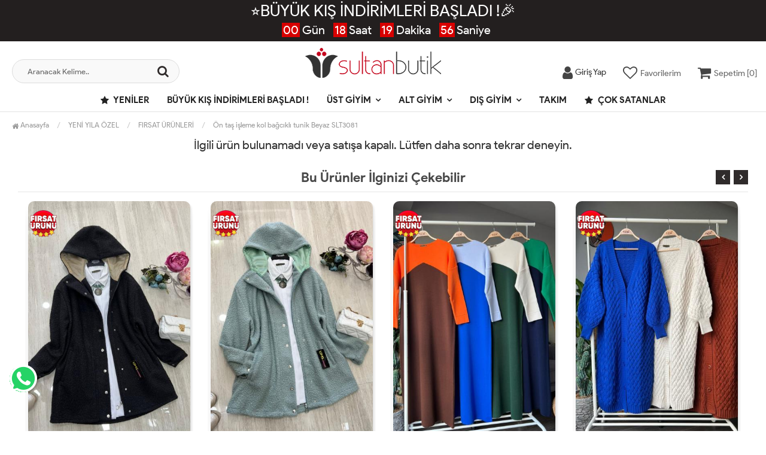

--- FILE ---
content_type: text/html; charset=UTF-8
request_url: https://www.sultanbutik.com.tr/on-tas-isleme-kol-bagcikli-tunik-beyaz-slt3081
body_size: 9043
content:
<!DOCTYPE html PUBLIC "-//W3C//DTD XHTML 1.0 Transitional//EN" "https://www.w3.org/TR/xhtml1/DTD/xhtml1-transitional.dtd">
<html xmlns="https://www.w3.org/1999/xhtml" xml:lang="en">
	<head>
		<meta http-equiv="Content-Type" content="text/html; charset=utf-8" />
<meta name="keywords" content="Ön taş işleme kol bağcıklı tunik Beyaz  SLT3081 Modelleri En Uygun Fiyatlarla," />
<meta name="description" content="Ön taş işleme kol bağcıklı tunik Beyaz  SLT3081 Modelleri En Uygun Fiyatlarla sultanbutik.com.tr&#39;da" />
<meta http-equiv="x-dns-prefetch-control" content="on">
  <link rel="dns-prefetch" href="https://ajax.googleapis.com" /><meta name="robots" content="index, follow"/>
<meta name="Language" content="Turkish" />
<meta http-equiv="Content-Language" content="tr" />
<link rel="canonical" href="https://www.sultanbutik.com.tr/on-tas-isleme-kol-bagcikli-tunik-beyaz-slt3081"/>
<base href="https://www.sultanbutik.com.tr/" />
<meta name="google-site-verification" content="I7Xc3XZSF5bGR2U0r3ESsd9PmsAVBXqrQNqhpnX3dOM"/>

<meta property="og:url" content="https://www.sultanbutik.com.tr/on-tas-isleme-kol-bagcikli-tunik-beyaz-slt3081" />
<meta property="og:title" content="Ön taş işleme kol bağcıklı tunik Beyaz  SLT3081 Modelleri En Uygun Fiyatlarla" />
<meta property="og:description" content="Ön taş işleme kol bağcıklı tunik Beyaz  SLT3081 Modelleri En Uygun Fiyatlarla sultanbutik.com.tr&#39;da" />
<meta property="og:image" content="https://www.sultanbutik.com.tr/images/urunler/101_on-tas-i-7242_1.jpg" />

<meta property="product:brand" content="İLKBAHAR YAZ SEZONU">
<meta property="product:availability" content="in stock">
<meta property="product:condition" content="new">
<meta property="product:price:amount" content="230,00">
<meta property="product:price:currency" content="TRY">
<meta property="product:retailer_item_id" content="7242">

<meta itemprop="name" content="Ön taş işleme kol bağcıklı tunik Beyaz  SLT3081" />
<meta itemprop="url" content="https://www.sultanbutik.com.tr/on-tas-isleme-kol-bagcikli-tunik-beyaz-slt3081" />
<meta itemprop="creator" content="Sultan Butik" />

<meta name="twitter:card" content="summary" />
<meta name="twitter:site" content="@" />
<meta name="twitter:title" content="Ön taş işleme kol bağcıklı tunik Beyaz  SLT3081 Modelleri En Uygun Fiyatlarla" />
<meta name="twitter:description" content="Ön taş işleme kol bağcıklı tunik Beyaz  SLT3081 Modelleri En Uygun Fiyatlarla sultanbutik.com.tr&#39;da" />
<meta name="twitter:image" content="https://www.sultanbutik.com.tr/images/urunler/101_on-tas-i-7242_1.jpg" /><title>Ön taş işleme kol bağcıklı tunik Beyaz  SLT3081 Modelleri En Uygun Fiyatlarla</title>
<link rel="shortcut icon" type="image/png" href="images/sultanlogo-favicon-1.jpg"/>
<link rel="stylesheet" href="assets/css/all-css.php?v=5.05" />
<link rel="stylesheet" href="https://cdnjs.cloudflare.com/ajax/libs/limonte-sweetalert2/11.4.4/sweetalert2.min.css" integrity="sha512-y4S4cBeErz9ykN3iwUC4kmP/Ca+zd8n8FDzlVbq5Nr73gn1VBXZhpriQ7avR+8fQLpyq4izWm0b8s6q4Vedb9w==" crossorigin="anonymous" referrerpolicy="no-referrer" />
<link rel="stylesheet" href="https://cdnjs.cloudflare.com/ajax/libs/jquery-bar-rating/1.2.2/themes/css-stars.min.css" integrity="sha512-Epht+5WVzDSqn0LwlaQm6dpiVhajT713iLdBEr3NLbKYsiVB2RiN9kLlrR0orcvaKSbRoZ/qYYsmN1vk/pKSBg==" crossorigin="anonymous" referrerpolicy="no-referrer" />
<link rel="stylesheet" href="templates/flow/style.css?v=5.05" />
<link rel="manifest" href="manifest.json"><link rel="stylesheet" href="assets/css/popup.cc.css?v=5.05" /><script type="text/javascript" src="//ajax.googleapis.com/ajax/libs/jquery/2.2.4/jquery.min.js"></script>
<meta name="facebook-domain-verification" content="imd481ipno3qqfptqiw4bwatyyjzh2" /><link rel="stylesheet" href="assets/css/sepet-hizli.min.css" /><script>var currentact = 'urunDetay';</script> 
		<meta charset="utf-8">
		<meta name="HandheldFriendly" content="True" /> 
		<meta name="MobileOptimized" content="320" />
		<meta name="apple-mobile-web-app-capable" content="yes" />
		<meta name="theme-color" content="#ffffff" media="(prefers-color-scheme: light)">
		<meta name="theme-color" content="#ffffff" media="(prefers-color-scheme: dark)">
		<meta name="viewport" content="width=device-width, initial-scale=1, maximum-scale=1, user-scalable=0"/>
		<link rel="stylesheet" type="text/css" href="/templates/flow/assets/css/all-css.php" />
	</head>
	<body class="pageurunDetay"> 
		<div class="swal-overlay"></div>
		<div id="menu_overlay2" class="menu_overlay2"></div>
		<div id="header" class="header"> 

			<div class="headerDiscount " style="background:#231f1f">⭐BÜYÜK KIŞ İNDİRİMLERİ BAŞLADI !🎉</div>
					<div id="countdown-display" style="background:#231f1f"> <span class="days">00</span> Gün <span class="hours">00</span> Saat <span class="minutes">00</span> Dakika <span class="seconds">00</span> Saniye </div>
			
		<div class="top-header hidden ">
				<div class="container-fluid">
					
					<div class="pull-left support-link hidden-sm hidden-md">
						<a href="ac/iletisim"><span class="phoneTop"><i class="fa fa-phone"></i> </span></a>
					</div>
					
					<div class="support-link">
							<a href="ac/iletisim"><i class="fa fa-circle-o"></i> İletişim</a>
							<a href="/ac/sss"><i class="fa fa-circle-o"></i> S.S.S</a>
							<a href="/ac/siparistakip"><i class="fa fa-circle-o"></i> Sipariş Takibi</a>
					</div>
					
				</div>
			</div>

			<div id="main-header" class="main-header">
				<div class="container-fluid">
					<div class="row">

					
											

					<div class="col-lg-3 col-sm-3 header-search-box ">
						<form class="form-inline" action="page.php" method="get">
						<input type="hidden" name="searchType" value="3">
						<input type="hidden" name="act" value="arama">
							<div class="form-group input-serach">
								<input type="text" id="detailSearchKeyx" name="str" value placeholder="Aranacak Kelime..">
								<button type="submit" class="pull-right btn-search"><i class="fa fa-search"></i></button>
							</div>
						</form>
					</div>

					
					<div class="col-lg-5 col-sm-3 col-xs-4 logo text-center">
						<a href="./"><img alt="Sultan Butik | Tesettür Giyim Modelleri Uygun Fiyatlarla" src="/images/sultanlogo-templateLogo-1.png" /></a>
					</div>

										
					
				
					<div class="col-lg-4 col-sm-5 col-xs-4 user-block" id="user-block">
						<div class="lds-ellipsis"><div></div><div></div><div></div><div></div></div>
					</div>
					<script>

						$.ajax({
							url: '/templates/flow/userMenu.php',
							type: 'GET',
							async: true,
							beforeSend: function() {
							},
							success: function (response) {
								$('#user-block').html(response);
							}
						});
					</script>
					
					
					</div>    
				</div>    
			</div>
		
		
			<div id="nav-top-menu" class="nav-top-menu ">
				<div class="container">
					<div class="row">

						<div id="main-menu" class="col-sm-12 main-menu">
							<nav class="navbar navbar-default">
								<div class="container-fluid">
									<div id="navbar" class="navbar-collapse collapse">
										<ul class="nav navbar-nav">
											<li class="yeniler"><a href="ac/yeni"><i class="fa fa-star"></i> Yeniler</a></li>
											<li class="buyuk-kis-indirimleri-basladi"><a href="/buyuk-kis-indirimleri-basladi">BÜYÜK KIŞ İNDİRİMLERİ BAŞLADI !</a></li><li class="ust-giyim dropdown"><a href="/ust-giyim" id="a135" class="dropdown-toggle">Üst Giyim</a><ul class="dropdown-menu"><div class="row"><div class="col-md-2 catLanding"><a href="./ac/yeni">Yeni Gelenler</a><a href="./ac/indirimde">İndirimdekiler</a><a href="./ac/cokSatanlar">Çok Satanlar</a>                    </div><div class="col-md-7 menucol"><li class=""><a href="/tisort"><i class="fa fa-caret-right"></i> Tişört</a></li><li class=""><a href="/elbise"><i class="fa fa-caret-right"></i> Elbise</a></li><li class=""><a href="/sweatshirt"><i class="fa fa-caret-right"></i> Sweatshirt</a></li><li class=""><a href="/gomlek"><i class="fa fa-caret-right"></i> Gömlek</a></li><li class=""><a href="/tunik"><i class="fa fa-caret-right"></i> Tunik</a></li><li class=""><a href="/tulum"><i class="fa fa-caret-right"></i> Tulum</a></li><li class=""><a href="/suveter"><i class="fa fa-caret-right"></i> Süveter</a></li><li class=""><a href="/kazak"><i class="fa fa-caret-right"></i> Kazak</a></li><li class=""><a href="/triko-hirka"><i class="fa fa-caret-right"></i> Triko Hırka</a></li><li class=""><a href="/triko-pantolonlu-takim"><i class="fa fa-caret-right"></i> Triko Pantolonlu Takım</a></li><li class=""><a href="/triko-tunik"><i class="fa fa-caret-right"></i> Triko Tunik</a></li><li class=""><a href="/triko-elbise"><i class="fa fa-caret-right"></i> Triko Elbise</a></li><li class=""><a href="/bluz"><i class="fa fa-caret-right"></i> Bluz</a></li><li class=""><a href="/triko-etekli-takim"><i class="fa fa-caret-right"></i> Triko Etekli Takım</a></li><li class=""><a href="/penye"><i class="fa fa-caret-right"></i> Penye</a></li><li class=""><a href="/sweat-shirt"><i class="fa fa-caret-right"></i> Sweat Shirt</a></li></div><div class="catimg col-sm-3"><a href="/ust-giyim"><img class="img-responsive" alt="kategori resmi eklenmemiş" src="//dummyimage.com/300x300/eeeeee/333333"></a></div><div class="clearfix"></div></div></ul></li><li class="alt-giyim dropdown"><a href="/alt-giyim" id="a136" class="dropdown-toggle">Alt Giyim</a><ul class="dropdown-menu"><div class="row"><div class="col-md-2 catLanding"><a href="./ac/yeni">Yeni Gelenler</a><a href="./ac/indirimde">İndirimdekiler</a><a href="./ac/cokSatanlar">Çok Satanlar</a>                    </div><div class="col-md-7 menucol"><li class=""><a href="/pantolon"><i class="fa fa-caret-right"></i> Pantolon</a></li><li class=""><a href="/esofman-takimi"><i class="fa fa-caret-right"></i> Eşofman Takımı</a></li><li class=""><a href="/etek"><i class="fa fa-caret-right"></i> Etek</a></li><li class=""><a href="/kadife-takim"><i class="fa fa-caret-right"></i> Kadife Takım</a></li><li class=""><a href="/alt-asofman"><i class="fa fa-caret-right"></i> Alt Aşofman</a></li><li class=""><a href="/tayt"><i class="fa fa-caret-right"></i> Tayt</a></li></div><div class="catimg col-sm-3"><a href="/alt-giyim"><img class="img-responsive" src="images/kategoriler/Alt-Giyim-resim-136.webp" alt="Alt Giyim"></a></div><div class="clearfix"></div></div></ul></li><li class="dis-giyim dropdown"><a href="/dis-giyim" id="a137" class="dropdown-toggle">Dış Giyim</a><ul class="dropdown-menu"><div class="row"><div class="col-md-2 catLanding"><a href="./ac/yeni">Yeni Gelenler</a><a href="./ac/indirimde">İndirimdekiler</a><a href="./ac/cokSatanlar">Çok Satanlar</a>                    </div><div class="col-md-7 menucol"><li class=""><a href="/ceket"><i class="fa fa-caret-right"></i> Ceket</a></li><li class=""><a href="/kap"><i class="fa fa-caret-right"></i> Kap</a></li><li class=""><a href="/trenckot"><i class="fa fa-caret-right"></i> Trençkot</a></li><li class=""><a href="/kimono"><i class="fa fa-caret-right"></i> Kimono</a></li><li class=""><a href="/hirka"><i class="fa fa-caret-right"></i> Hırka</a></li><li class=""><a href="/yagmurluk"><i class="fa fa-caret-right"></i> Yağmurluk</a></li><li class=""><a href="/yelek"><i class="fa fa-caret-right"></i> Yelek</a></li><li class=""><a href="/mont"><i class="fa fa-caret-right"></i> Mont</a></li><li class=""><a href="/kaban"><i class="fa fa-caret-right"></i> Kaban</a></li><li class=""><a href="/panco"><i class="fa fa-caret-right"></i> Panço</a></li><li class=""><a href="/trenc"><i class="fa fa-caret-right"></i> trenc</a></li></div><div class="catimg col-sm-3"><a href="/dis-giyim"><img class="img-responsive" src="images/kategoriler/Dis-Giyim-resim-137.webp" alt="Dış Giyim"></a></div><div class="clearfix"></div></div></ul></li><li class="takim"><a href="/takim">Takım</a></li>											<li class="yeniler"><a href="ac/cokSatanlar"><i class="fa fa-star"></i> Çok Satanlar</a></li>
										</ul>
										</div>
								</div>
							</nav>
						</div>						
					</div>
				</div>
			</div>
				</div>

						
		
			<div class="columns-container">
				<div class="container-fluid" id="columns">
					<div class="breadcrumb clearfix">
						<li class="home"><a href="./"><i class="fa fa-home"></i> Anasayfa</a></li> 
						<ul class="breadcrumbs" itemscope itemtype="http://schema.org/BreadcrumbList"><li itemprop="itemListElement" itemscope itemtype="http://schema.org/ListItem"><a itemprop="item" class="BreadCrumb" href="/yeni-yila-ozel"><span itemprop="name">YENİ YILA ÖZEL</span></a><meta itemprop="position" content="1" /></li> <li itemprop="itemListElement" itemscope itemtype="http://schema.org/ListItem"><a itemprop="item" class="BreadCrumb" href="/firsat-urunleri"><span itemprop="name">FIRSAT ÜRÜNLERİ</span></a><meta itemprop="position" content="2" /></li> <li><a class="BreadCrumb" 	href="/on-tas-isleme-kol-bagcikli-tunik-beyaz-slt3081">Ön taş işleme kol bağcıklı tunik Beyaz  SLT3081</a></li></ul> 			  
					</div>
					
					<div class="row">
						<div class="center_column col-xs-12 col-sm-12" id="center_column">
							<div id="product">
								<center><h2>İlgili ürün bulunamadı veya satışa kapalı. Lütfen daha sonra tekrar deneyin.</h2></center><div class="page-product-box UrunSliderWrap">
	<h2 class="page-heading">
		<span class="page-heading-title">Bu Ürünler İlginizi Çekebilir</span>
	</h2>
	<ul class="product-list">
		<li class="col-sm-12"><div class="product-container"><div class="left-block"><div class="catalog-item-ribbons"><img class="firsatBadge" src="templates/flow/images/firsatBadge.png" alt="fırsat ürünü" title="fırsat ürünü"></div><div class="buttons"><a class="addtowishlist" href="#" onclick="myalert('Bu özellik sadece site üyelerine açıktır.','warning'); return false;"><i class="fa fa-heart-o"></i></a><a class="addtocart hidden-xs hidden-sm hidden-md" href="/kapsonlu-buklet-mont-siyah-ums50100"><i class="fa fa-shopping-bag"></i></a></div><div class="clearfix"></div><a href="/kapsonlu-buklet-mont-siyah-ums50100" class="imgLink"><img class="owl-lazy" alt="Kapşonlu buklet mont Siyah UMS50100" src="/templates/flow/images/load.gif" data-src="images/products/101_kapsonlu-8009_1.jpg/75/400/600/crop-to-fit" loading="lazy"></a></div><div class="right-block"><h5 class="product-name"><a href="/kapsonlu-buklet-mont-siyah-ums50100" title="Kapşonlu buklet mont Siyah UMS50100">Kapşonlu buklet mont Siyah UMS50100</a></h5><div class="content_price"><span class="price product-price">599.99 TL</span> </div><div class="clearfix"></div></div></div></li><li class="col-sm-12"><div class="product-container"><div class="left-block"><div class="catalog-item-ribbons"><img class="firsatBadge" src="templates/flow/images/firsatBadge.png" alt="fırsat ürünü" title="fırsat ürünü"></div><div class="buttons"><a class="addtowishlist" href="#" onclick="myalert('Bu özellik sadece site üyelerine açıktır.','warning'); return false;"><i class="fa fa-heart-o"></i></a><a class="addtocart hidden-xs hidden-sm hidden-md" href="/kapsonlu-buklet-mint-ums50100"><i class="fa fa-shopping-bag"></i></a></div><div class="clearfix"></div><a href="/kapsonlu-buklet-mint-ums50100" class="imgLink"><img class="owl-lazy" alt="Kapşonlu buklet Mint UMS50100" src="/templates/flow/images/load.gif" data-src="images/products/101_kapsonlu-8013_1.jpg/75/400/600/crop-to-fit" loading="lazy"></a></div><div class="right-block"><h5 class="product-name"><a href="/kapsonlu-buklet-mint-ums50100" title="Kapşonlu buklet Mint UMS50100">Kapşonlu buklet Mint UMS50100</a></h5><div class="content_price"><span class="price product-price">599.99 TL</span> </div><div class="clearfix"></div></div></div></li><li class="col-sm-12"><div class="product-container"><div class="left-block"><div class="catalog-item-ribbons"><img class="firsatBadge" src="templates/flow/images/firsatBadge.png" alt="fırsat ürünü" title="fırsat ürünü"></div><div class="buttons"><a class="addtowishlist" href="#" onclick="myalert('Bu özellik sadece site üyelerine açıktır.','warning'); return false;"><i class="fa fa-heart-o"></i></a><a class="addtocart hidden-xs hidden-sm hidden-md" href="/renkli-triko-elbise-kahve-tcn4057"><i class="fa fa-shopping-bag"></i></a></div><div class="clearfix"></div><a href="/renkli-triko-elbise-kahve-tcn4057" class="imgLink"><img class="owl-lazy" alt="Renkli triko elbise kahve TCN4057" src="/templates/flow/images/load.gif" data-src="images/products/101_renkli-tri-8032_1.jpg/75/400/600/crop-to-fit" loading="lazy"></a></div><div class="right-block"><h5 class="product-name"><a href="/renkli-triko-elbise-kahve-tcn4057" title="Renkli triko elbise kahve TCN4057">Renkli triko elbise kahve TCN4057</a></h5><div class="content_price"><span class="price product-price">449.99 TL</span> </div><div class="clearfix"></div></div></div></li><li class="col-sm-12"><div class="product-container"><div class="left-block"><div class="catalog-item-ribbons"><img class="firsatBadge" src="templates/flow/images/firsatBadge.png" alt="fırsat ürünü" title="fırsat ürünü"></div><div class="buttons"><a class="addtowishlist" href="#" onclick="myalert('Bu özellik sadece site üyelerine açıktır.','warning'); return false;"><i class="fa fa-heart-o"></i></a><a class="addtocart hidden-xs hidden-sm hidden-md" href="/orgulu-kalin-uzun-hirka-saks-tcn4026"><i class="fa fa-shopping-bag"></i></a></div><div class="clearfix"></div><a href="/orgulu-kalin-uzun-hirka-saks-tcn4026" class="imgLink"><img class="owl-lazy" alt="Örgülü kalın uzun  hırka saks TCN4026" src="/templates/flow/images/load.gif" data-src="images/products/101_orgulu-8165_1.jpg/75/400/600/crop-to-fit" loading="lazy"></a></div><div class="right-block"><h5 class="product-name"><a href="/orgulu-kalin-uzun-hirka-saks-tcn4026" title="Örgülü kalın uzun  hırka saks TCN4026">Örgülü kalın uzun  hırka saks TCN4026</a></h5><div class="content_price"><span class="price product-price">449.99 TL</span> </div><div class="clearfix"></div></div></div></li><li class="col-sm-12"><div class="product-container"><div class="left-block"><div class="catalog-item-ribbons"><img class="firsatBadge" src="templates/flow/images/firsatBadge.png" alt="fırsat ürünü" title="fırsat ürünü"></div><div class="buttons"><a class="addtowishlist" href="#" onclick="myalert('Bu özellik sadece site üyelerine açıktır.','warning'); return false;"><i class="fa fa-heart-o"></i></a><a class="addtocart hidden-xs hidden-sm hidden-md" href="/uzun-cepli-kapitone-kap-fusya-alr30166"><i class="fa fa-shopping-bag"></i></a></div><div class="clearfix"></div><a href="/uzun-cepli-kapitone-kap-fusya-alr30166" class="imgLink"><img class="owl-lazy" alt="Uzun cepli kapitone Kap fuşya  ALR30166" src="/templates/flow/images/load.gif" data-src="images/products/101_uzun-cepli-8251_1.jpg/75/400/600/crop-to-fit" loading="lazy"></a></div><div class="right-block"><h5 class="product-name"><a href="/uzun-cepli-kapitone-kap-fusya-alr30166" title="Uzun cepli kapitone Kap fuşya  ALR30166">Uzun cepli kapitone Kap fuşya  ALR30166</a></h5><div class="content_price"><span class="price product-price">349.99 TL</span> </div><div class="clearfix"></div></div></div></li><li class="col-sm-12"><div class="product-container"><div class="left-block"><div class="catalog-item-ribbons"><img class="firsatBadge" src="templates/flow/images/firsatBadge.png" alt="fırsat ürünü" title="fırsat ürünü"></div><div class="buttons"><a class="addtowishlist" href="#" onclick="myalert('Bu özellik sadece site üyelerine açıktır.','warning'); return false;"><i class="fa fa-heart-o"></i></a><a class="addtocart hidden-xs hidden-sm hidden-md" href="/uzun-cepli-kapitone-kap-yesil-alr30166"><i class="fa fa-shopping-bag"></i></a></div><div class="clearfix"></div><a href="/uzun-cepli-kapitone-kap-yesil-alr30166" class="imgLink"><img class="owl-lazy" alt="Uzun cepli kapitone Kap yeşil  ALR30166" src="/templates/flow/images/load.gif" data-src="images/products/101_uzun-cepli-8249_1.jpg/75/400/600/crop-to-fit" loading="lazy"></a></div><div class="right-block"><h5 class="product-name"><a href="/uzun-cepli-kapitone-kap-yesil-alr30166" title="Uzun cepli kapitone Kap yeşil  ALR30166">Uzun cepli kapitone Kap yeşil  ALR30166</a></h5><div class="content_price"><span class="price product-price">349.99 TL</span> </div><div class="clearfix"></div></div></div></li><li class="col-sm-12"><div class="product-container"><div class="left-block"><div class="catalog-item-ribbons"><img class="firsatBadge" src="templates/flow/images/firsatBadge.png" alt="fırsat ürünü" title="fırsat ürünü"></div><div class="buttons"><a class="addtowishlist" href="#" onclick="myalert('Bu özellik sadece site üyelerine açıktır.','warning'); return false;"><i class="fa fa-heart-o"></i></a><a class="addtocart hidden-xs hidden-sm hidden-md" href="/uzun-cepli-kapitone-kap-kahve-alr30166"><i class="fa fa-shopping-bag"></i></a></div><div class="clearfix"></div><a href="/uzun-cepli-kapitone-kap-kahve-alr30166" class="imgLink"><img class="owl-lazy" alt="Uzun cepli kapitone Kap Kahve  ALR30166" src="/templates/flow/images/load.gif" data-src="images/products/101_uzun-cepli-8248_1.jpg/75/400/600/crop-to-fit" loading="lazy"></a></div><div class="right-block"><h5 class="product-name"><a href="/uzun-cepli-kapitone-kap-kahve-alr30166" title="Uzun cepli kapitone Kap Kahve  ALR30166">Uzun cepli kapitone Kap Kahve  ALR30166</a></h5><div class="content_price"><span class="price product-price">349.99 TL</span> </div><div class="clearfix"></div></div></div></li><li class="col-sm-12"><div class="product-container"><div class="left-block"><div class="catalog-item-ribbons"><span class="ribbon-new">YENİ</span><img class="firsatBadge" src="templates/flow/images/firsatBadge.png" alt="fırsat ürünü" title="fırsat ürünü"></div><div class="buttons"><a class="addtowishlist" href="#" onclick="myalert('Bu özellik sadece site üyelerine açıktır.','warning'); return false;"><i class="fa fa-heart-o"></i></a><a class="addtocart hidden-xs hidden-sm hidden-md" href="/kapsonlu-kol-mansetli-fermuarli-takim-siyah-slt30145"><i class="fa fa-shopping-bag"></i></a></div><div class="clearfix"></div><a href="/kapsonlu-kol-mansetli-fermuarli-takim-siyah-slt30145" class="imgLink"><img class="owl-lazy" alt="Kapşonlu kol manşetli fermuarlı Takım Siyah SLT30145" src="/templates/flow/images/load.gif" data-src="images/products/101_kapsonlu-8115_1.jpg/75/400/600/crop-to-fit" loading="lazy"></a></div><div class="right-block"><h5 class="product-name"><a href="/kapsonlu-kol-mansetli-fermuarli-takim-siyah-slt30145" title="Kapşonlu kol manşetli fermuarlı Takım Siyah SLT30145">Kapşonlu kol manşetli fermuarlı Takım Siyah SLT30145</a></h5><div class="content_price"><span class="price product-price">349.99 TL</span> </div><div class="clearfix"></div></div></div></li><li class="col-sm-12"><div class="product-container"><div class="left-block"><div class="catalog-item-ribbons"><img class="firsatBadge" src="templates/flow/images/firsatBadge.png" alt="fırsat ürünü" title="fırsat ürünü"></div><div class="buttons"><a class="addtowishlist" href="#" onclick="myalert('Bu özellik sadece site üyelerine açıktır.','warning'); return false;"><i class="fa fa-heart-o"></i></a><a class="addtocart hidden-xs hidden-sm hidden-md" href="/uzun-kapitone-cepli-kap-fusya-alr30172"><i class="fa fa-shopping-bag"></i></a></div><div class="clearfix"></div><a href="/uzun-kapitone-cepli-kap-fusya-alr30172" class="imgLink"><img class="owl-lazy" alt="Uzun kapitone cepli kap Fuşya ALR30172" src="/templates/flow/images/load.gif" data-src="images/products/101_uzun-kapit-8293_1.jpg/75/400/600/crop-to-fit" loading="lazy"></a></div><div class="right-block"><h5 class="product-name"><a href="/uzun-kapitone-cepli-kap-fusya-alr30172" title="Uzun kapitone cepli kap Fuşya ALR30172">Uzun kapitone cepli kap Fuşya ALR30172</a></h5><div class="content_price"><span class="price product-price">349.99 TL</span> </div><div class="clearfix"></div></div></div></li><li class="col-sm-12"><div class="product-container"><div class="left-block"><div class="catalog-item-ribbons"><img class="firsatBadge" src="templates/flow/images/firsatBadge.png" alt="fırsat ürünü" title="fırsat ürünü"></div><div class="buttons"><a class="addtowishlist" href="#" onclick="myalert('Bu özellik sadece site üyelerine açıktır.','warning'); return false;"><i class="fa fa-heart-o"></i></a><a class="addtocart hidden-xs hidden-sm hidden-md" href="/uzun-cepli-kapitone-kap-bej-alr30166"><i class="fa fa-shopping-bag"></i></a></div><div class="clearfix"></div><a href="/uzun-cepli-kapitone-kap-bej-alr30166" class="imgLink"><img class="owl-lazy" alt="Uzun cepli kapitone Kap Bej  ALR30166" src="/templates/flow/images/load.gif" data-src="images/products/101_uzun-cepli-8250_1.jpg/75/400/600/crop-to-fit" loading="lazy"></a></div><div class="right-block"><h5 class="product-name"><a href="/uzun-cepli-kapitone-kap-bej-alr30166" title="Uzun cepli kapitone Kap Bej  ALR30166">Uzun cepli kapitone Kap Bej  ALR30166</a></h5><div class="content_price"><span class="price product-price">349.99 TL</span> </div><div class="clearfix"></div></div></div></li>
		<li class="col-sm-12"><div class="product-container"><div class="left-block"><div class="catalog-item-ribbons"><img class="firsatBadge" src="templates/flow/images/firsatBadge.png" alt="fırsat ürünü" title="fırsat ürünü"></div><div class="buttons"><a class="addtowishlist" href="#" onclick="myalert('Bu özellik sadece site üyelerine açıktır.','warning'); return false;"><i class="fa fa-heart-o"></i></a><a class="addtocart hidden-xs hidden-sm hidden-md" href="/kapsonlu-buklet-mont-siyah-ums50100"><i class="fa fa-shopping-bag"></i></a></div><div class="clearfix"></div><a href="/kapsonlu-buklet-mont-siyah-ums50100" class="imgLink"><img class="owl-lazy" alt="Kapşonlu buklet mont Siyah UMS50100" src="/templates/flow/images/load.gif" data-src="images/products/101_kapsonlu-8009_1.jpg/75/400/600/crop-to-fit" loading="lazy"></a></div><div class="right-block"><h5 class="product-name"><a href="/kapsonlu-buklet-mont-siyah-ums50100" title="Kapşonlu buklet mont Siyah UMS50100">Kapşonlu buklet mont Siyah UMS50100</a></h5><div class="content_price"><span class="price product-price">599.99 TL</span> </div><div class="clearfix"></div></div></div></li><li class="col-sm-12"><div class="product-container"><div class="left-block"><div class="catalog-item-ribbons"><img class="firsatBadge" src="templates/flow/images/firsatBadge.png" alt="fırsat ürünü" title="fırsat ürünü"></div><div class="buttons"><a class="addtowishlist" href="#" onclick="myalert('Bu özellik sadece site üyelerine açıktır.','warning'); return false;"><i class="fa fa-heart-o"></i></a><a class="addtocart hidden-xs hidden-sm hidden-md" href="/kapsonlu-buklet-mint-ums50100"><i class="fa fa-shopping-bag"></i></a></div><div class="clearfix"></div><a href="/kapsonlu-buklet-mint-ums50100" class="imgLink"><img class="owl-lazy" alt="Kapşonlu buklet Mint UMS50100" src="/templates/flow/images/load.gif" data-src="images/products/101_kapsonlu-8013_1.jpg/75/400/600/crop-to-fit" loading="lazy"></a></div><div class="right-block"><h5 class="product-name"><a href="/kapsonlu-buklet-mint-ums50100" title="Kapşonlu buklet Mint UMS50100">Kapşonlu buklet Mint UMS50100</a></h5><div class="content_price"><span class="price product-price">599.99 TL</span> </div><div class="clearfix"></div></div></div></li><li class="col-sm-12"><div class="product-container"><div class="left-block"><div class="catalog-item-ribbons"><img class="firsatBadge" src="templates/flow/images/firsatBadge.png" alt="fırsat ürünü" title="fırsat ürünü"></div><div class="buttons"><a class="addtowishlist" href="#" onclick="myalert('Bu özellik sadece site üyelerine açıktır.','warning'); return false;"><i class="fa fa-heart-o"></i></a><a class="addtocart hidden-xs hidden-sm hidden-md" href="/renkli-triko-elbise-kahve-tcn4057"><i class="fa fa-shopping-bag"></i></a></div><div class="clearfix"></div><a href="/renkli-triko-elbise-kahve-tcn4057" class="imgLink"><img class="owl-lazy" alt="Renkli triko elbise kahve TCN4057" src="/templates/flow/images/load.gif" data-src="images/products/101_renkli-tri-8032_1.jpg/75/400/600/crop-to-fit" loading="lazy"></a></div><div class="right-block"><h5 class="product-name"><a href="/renkli-triko-elbise-kahve-tcn4057" title="Renkli triko elbise kahve TCN4057">Renkli triko elbise kahve TCN4057</a></h5><div class="content_price"><span class="price product-price">449.99 TL</span> </div><div class="clearfix"></div></div></div></li><li class="col-sm-12"><div class="product-container"><div class="left-block"><div class="catalog-item-ribbons"><img class="firsatBadge" src="templates/flow/images/firsatBadge.png" alt="fırsat ürünü" title="fırsat ürünü"></div><div class="buttons"><a class="addtowishlist" href="#" onclick="myalert('Bu özellik sadece site üyelerine açıktır.','warning'); return false;"><i class="fa fa-heart-o"></i></a><a class="addtocart hidden-xs hidden-sm hidden-md" href="/orgulu-kalin-uzun-hirka-saks-tcn4026"><i class="fa fa-shopping-bag"></i></a></div><div class="clearfix"></div><a href="/orgulu-kalin-uzun-hirka-saks-tcn4026" class="imgLink"><img class="owl-lazy" alt="Örgülü kalın uzun  hırka saks TCN4026" src="/templates/flow/images/load.gif" data-src="images/products/101_orgulu-8165_1.jpg/75/400/600/crop-to-fit" loading="lazy"></a></div><div class="right-block"><h5 class="product-name"><a href="/orgulu-kalin-uzun-hirka-saks-tcn4026" title="Örgülü kalın uzun  hırka saks TCN4026">Örgülü kalın uzun  hırka saks TCN4026</a></h5><div class="content_price"><span class="price product-price">449.99 TL</span> </div><div class="clearfix"></div></div></div></li><li class="col-sm-12"><div class="product-container"><div class="left-block"><div class="catalog-item-ribbons"><img class="firsatBadge" src="templates/flow/images/firsatBadge.png" alt="fırsat ürünü" title="fırsat ürünü"></div><div class="buttons"><a class="addtowishlist" href="#" onclick="myalert('Bu özellik sadece site üyelerine açıktır.','warning'); return false;"><i class="fa fa-heart-o"></i></a><a class="addtocart hidden-xs hidden-sm hidden-md" href="/uzun-cepli-kapitone-kap-fusya-alr30166"><i class="fa fa-shopping-bag"></i></a></div><div class="clearfix"></div><a href="/uzun-cepli-kapitone-kap-fusya-alr30166" class="imgLink"><img class="owl-lazy" alt="Uzun cepli kapitone Kap fuşya  ALR30166" src="/templates/flow/images/load.gif" data-src="images/products/101_uzun-cepli-8251_1.jpg/75/400/600/crop-to-fit" loading="lazy"></a></div><div class="right-block"><h5 class="product-name"><a href="/uzun-cepli-kapitone-kap-fusya-alr30166" title="Uzun cepli kapitone Kap fuşya  ALR30166">Uzun cepli kapitone Kap fuşya  ALR30166</a></h5><div class="content_price"><span class="price product-price">349.99 TL</span> </div><div class="clearfix"></div></div></div></li><li class="col-sm-12"><div class="product-container"><div class="left-block"><div class="catalog-item-ribbons"><img class="firsatBadge" src="templates/flow/images/firsatBadge.png" alt="fırsat ürünü" title="fırsat ürünü"></div><div class="buttons"><a class="addtowishlist" href="#" onclick="myalert('Bu özellik sadece site üyelerine açıktır.','warning'); return false;"><i class="fa fa-heart-o"></i></a><a class="addtocart hidden-xs hidden-sm hidden-md" href="/uzun-cepli-kapitone-kap-yesil-alr30166"><i class="fa fa-shopping-bag"></i></a></div><div class="clearfix"></div><a href="/uzun-cepli-kapitone-kap-yesil-alr30166" class="imgLink"><img class="owl-lazy" alt="Uzun cepli kapitone Kap yeşil  ALR30166" src="/templates/flow/images/load.gif" data-src="images/products/101_uzun-cepli-8249_1.jpg/75/400/600/crop-to-fit" loading="lazy"></a></div><div class="right-block"><h5 class="product-name"><a href="/uzun-cepli-kapitone-kap-yesil-alr30166" title="Uzun cepli kapitone Kap yeşil  ALR30166">Uzun cepli kapitone Kap yeşil  ALR30166</a></h5><div class="content_price"><span class="price product-price">349.99 TL</span> </div><div class="clearfix"></div></div></div></li><li class="col-sm-12"><div class="product-container"><div class="left-block"><div class="catalog-item-ribbons"><img class="firsatBadge" src="templates/flow/images/firsatBadge.png" alt="fırsat ürünü" title="fırsat ürünü"></div><div class="buttons"><a class="addtowishlist" href="#" onclick="myalert('Bu özellik sadece site üyelerine açıktır.','warning'); return false;"><i class="fa fa-heart-o"></i></a><a class="addtocart hidden-xs hidden-sm hidden-md" href="/uzun-cepli-kapitone-kap-kahve-alr30166"><i class="fa fa-shopping-bag"></i></a></div><div class="clearfix"></div><a href="/uzun-cepli-kapitone-kap-kahve-alr30166" class="imgLink"><img class="owl-lazy" alt="Uzun cepli kapitone Kap Kahve  ALR30166" src="/templates/flow/images/load.gif" data-src="images/products/101_uzun-cepli-8248_1.jpg/75/400/600/crop-to-fit" loading="lazy"></a></div><div class="right-block"><h5 class="product-name"><a href="/uzun-cepli-kapitone-kap-kahve-alr30166" title="Uzun cepli kapitone Kap Kahve  ALR30166">Uzun cepli kapitone Kap Kahve  ALR30166</a></h5><div class="content_price"><span class="price product-price">349.99 TL</span> </div><div class="clearfix"></div></div></div></li><li class="col-sm-12"><div class="product-container"><div class="left-block"><div class="catalog-item-ribbons"><span class="ribbon-new">YENİ</span><img class="firsatBadge" src="templates/flow/images/firsatBadge.png" alt="fırsat ürünü" title="fırsat ürünü"></div><div class="buttons"><a class="addtowishlist" href="#" onclick="myalert('Bu özellik sadece site üyelerine açıktır.','warning'); return false;"><i class="fa fa-heart-o"></i></a><a class="addtocart hidden-xs hidden-sm hidden-md" href="/kapsonlu-kol-mansetli-fermuarli-takim-siyah-slt30145"><i class="fa fa-shopping-bag"></i></a></div><div class="clearfix"></div><a href="/kapsonlu-kol-mansetli-fermuarli-takim-siyah-slt30145" class="imgLink"><img class="owl-lazy" alt="Kapşonlu kol manşetli fermuarlı Takım Siyah SLT30145" src="/templates/flow/images/load.gif" data-src="images/products/101_kapsonlu-8115_1.jpg/75/400/600/crop-to-fit" loading="lazy"></a></div><div class="right-block"><h5 class="product-name"><a href="/kapsonlu-kol-mansetli-fermuarli-takim-siyah-slt30145" title="Kapşonlu kol manşetli fermuarlı Takım Siyah SLT30145">Kapşonlu kol manşetli fermuarlı Takım Siyah SLT30145</a></h5><div class="content_price"><span class="price product-price">349.99 TL</span> </div><div class="clearfix"></div></div></div></li><li class="col-sm-12"><div class="product-container"><div class="left-block"><div class="catalog-item-ribbons"><img class="firsatBadge" src="templates/flow/images/firsatBadge.png" alt="fırsat ürünü" title="fırsat ürünü"></div><div class="buttons"><a class="addtowishlist" href="#" onclick="myalert('Bu özellik sadece site üyelerine açıktır.','warning'); return false;"><i class="fa fa-heart-o"></i></a><a class="addtocart hidden-xs hidden-sm hidden-md" href="/uzun-kapitone-cepli-kap-fusya-alr30172"><i class="fa fa-shopping-bag"></i></a></div><div class="clearfix"></div><a href="/uzun-kapitone-cepli-kap-fusya-alr30172" class="imgLink"><img class="owl-lazy" alt="Uzun kapitone cepli kap Fuşya ALR30172" src="/templates/flow/images/load.gif" data-src="images/products/101_uzun-kapit-8293_1.jpg/75/400/600/crop-to-fit" loading="lazy"></a></div><div class="right-block"><h5 class="product-name"><a href="/uzun-kapitone-cepli-kap-fusya-alr30172" title="Uzun kapitone cepli kap Fuşya ALR30172">Uzun kapitone cepli kap Fuşya ALR30172</a></h5><div class="content_price"><span class="price product-price">349.99 TL</span> </div><div class="clearfix"></div></div></div></li><li class="col-sm-12"><div class="product-container"><div class="left-block"><div class="catalog-item-ribbons"><img class="firsatBadge" src="templates/flow/images/firsatBadge.png" alt="fırsat ürünü" title="fırsat ürünü"></div><div class="buttons"><a class="addtowishlist" href="#" onclick="myalert('Bu özellik sadece site üyelerine açıktır.','warning'); return false;"><i class="fa fa-heart-o"></i></a><a class="addtocart hidden-xs hidden-sm hidden-md" href="/uzun-cepli-kapitone-kap-bej-alr30166"><i class="fa fa-shopping-bag"></i></a></div><div class="clearfix"></div><a href="/uzun-cepli-kapitone-kap-bej-alr30166" class="imgLink"><img class="owl-lazy" alt="Uzun cepli kapitone Kap Bej  ALR30166" src="/templates/flow/images/load.gif" data-src="images/products/101_uzun-cepli-8250_1.jpg/75/400/600/crop-to-fit" loading="lazy"></a></div><div class="right-block"><h5 class="product-name"><a href="/uzun-cepli-kapitone-kap-bej-alr30166" title="Uzun cepli kapitone Kap Bej  ALR30166">Uzun cepli kapitone Kap Bej  ALR30166</a></h5><div class="content_price"><span class="price product-price">349.99 TL</span> </div><div class="clearfix"></div></div></div></li>
	</ul>
</div><div class="page-product-box UrunSliderWrap">
	<h2 class="page-heading">
		<span class="page-heading-title">Çok Satan Ürünler</span>
	</h2>
	<ul class="product-list">
		<li class="col-sm-12"><div class="product-container"><div class="left-block"><div class="catalog-item-ribbons"></div><div class="buttons"><a class="addtowishlist" href="#" onclick="myalert('Bu özellik sadece site üyelerine açıktır.','warning'); return false;"><i class="fa fa-heart-o"></i></a><a class="addtocart hidden-xs hidden-sm hidden-md" href="/fix613-acikmavi-bolpaca-kot-pantolon-acikmavi"><i class="fa fa-shopping-bag"></i></a></div><div class="clearfix"></div><a href="/fix613-acikmavi-bolpaca-kot-pantolon-acikmavi" class="imgLink"><img class="owl-lazy" alt="fix613 acıkmavi bolpaca kot pantolon acıkmavi" src="/templates/flow/images/load.gif" data-src="images/products/fix613-acikmavi-bolpaca-kot-pantolon-acikmavi-resim-1659.jpg/75/400/600/crop-to-fit" loading="lazy"></a></div><div class="right-block"><h5 class="product-name"><a href="/fix613-acikmavi-bolpaca-kot-pantolon-acikmavi" title="fix613 acıkmavi bolpaca kot pantolon acıkmavi">fix613 acıkmavi bolpaca kot pantolon acıkmavi</a></h5><div class="content_price"><span class="price product-price">400.00 TL</span> </div><div class="clearfix"></div></div></div></li><li class="col-sm-12"><div class="product-container"><div class="left-block"><div class="catalog-item-ribbons"><img class="firsatBadge" src="templates/flow/images/firsatBadge.png" alt="fırsat ürünü" title="fırsat ürünü"></div><div class="buttons"><a class="addtowishlist" href="#" onclick="myalert('Bu özellik sadece site üyelerine açıktır.','warning'); return false;"><i class="fa fa-heart-o"></i></a><a class="addtocart hidden-xs hidden-sm hidden-md" href="/ums-359-kol-payetli-ici-polarli-mont-siyah"><i class="fa fa-shopping-bag"></i></a></div><div class="clearfix"></div><a href="/ums-359-kol-payetli-ici-polarli-mont-siyah" class="imgLink"><img class="owl-lazy" alt="ums 359 kol payetli içi polarlı mont siyah" src="/templates/flow/images/load.gif" data-src="images/products/101_ums-359-ko-713_1.jpg/75/400/600/crop-to-fit" loading="lazy"></a></div><div class="right-block"><h5 class="product-name"><a href="/ums-359-kol-payetli-ici-polarli-mont-siyah" title="ums 359 kol payetli içi polarlı mont siyah">ums 359 kol payetli içi polarlı mont siyah</a></h5><div class="content_price"><span class="price product-price">999.99 TL</span> </div><div class="clearfix"></div></div></div></li><li class="col-sm-12"><div class="product-container"><div class="left-block"><div class="catalog-item-ribbons"><img class="firsatBadge" src="templates/flow/images/firsatBadge.png" alt="fırsat ürünü" title="fırsat ürünü"></div><div class="buttons"><a class="addtowishlist" href="#" onclick="myalert('Bu özellik sadece site üyelerine açıktır.','warning'); return false;"><i class="fa fa-heart-o"></i></a><a class="addtocart hidden-xs hidden-sm hidden-md" href="/bolpaca-dabil-krep-kumas-pantolon-lacivert-fix1591"><i class="fa fa-shopping-bag"></i></a></div><div class="clearfix"></div><a href="/bolpaca-dabil-krep-kumas-pantolon-lacivert-fix1591" class="imgLink"><img class="owl-lazy" alt="Bolpaça dabil krep kumaş pantolon lacivert FİX1591" src="/templates/flow/images/load.gif" data-src="images/products/101_bolpaca-d-6934_1.jpg/75/400/600/crop-to-fit" loading="lazy"></a></div><div class="right-block"><h5 class="product-name"><a href="/bolpaca-dabil-krep-kumas-pantolon-lacivert-fix1591" title="Bolpaça dabil krep kumaş pantolon lacivert FİX1591">Bolpaça dabil krep kumaş pantolon lacivert FİX1591</a></h5><div class="content_price"><span class="price product-price">150.00 TL</span> </div><div class="clearfix"></div></div></div></li><li class="col-sm-12"><div class="product-container"><div class="left-block"><div class="catalog-item-ribbons"><img class="firsatBadge" src="templates/flow/images/firsatBadge.png" alt="fırsat ürünü" title="fırsat ürünü"></div><div class="buttons"><a class="addtowishlist" href="#" onclick="myalert('Bu özellik sadece site üyelerine açıktır.','warning'); return false;"><i class="fa fa-heart-o"></i></a><a class="addtocart hidden-xs hidden-sm hidden-md" href="/bolpaca-dabil-krep-kumas-pantolon-indigo-fix1591"><i class="fa fa-shopping-bag"></i></a></div><div class="clearfix"></div><a href="/bolpaca-dabil-krep-kumas-pantolon-indigo-fix1591" class="imgLink"><img class="owl-lazy" alt="Bolpaça dabil krep kumaş pantolon indigo  FİX1591" src="/templates/flow/images/load.gif" data-src="images/products/101_bolpaca-d-6937_1.jpg/75/400/600/crop-to-fit" loading="lazy"></a></div><div class="right-block"><h5 class="product-name"><a href="/bolpaca-dabil-krep-kumas-pantolon-indigo-fix1591" title="Bolpaça dabil krep kumaş pantolon indigo  FİX1591">Bolpaça dabil krep kumaş pantolon indigo  FİX1591</a></h5><div class="content_price"><span class="price product-price">150.00 TL</span> </div><div class="clearfix"></div></div></div></li><li class="col-sm-12"><div class="product-container"><div class="left-block"><div class="catalog-item-ribbons"><img class="firsatBadge" src="templates/flow/images/firsatBadge.png" alt="fırsat ürünü" title="fırsat ürünü"></div><div class="buttons"><a class="addtowishlist" href="#" onclick="myalert('Bu özellik sadece site üyelerine açıktır.','warning'); return false;"><i class="fa fa-heart-o"></i></a><a class="addtocart hidden-xs hidden-sm hidden-md" href="/bolpaca-dabil-krep-kumas-pantolon-camel-fix1591"><i class="fa fa-shopping-bag"></i></a></div><div class="clearfix"></div><a href="/bolpaca-dabil-krep-kumas-pantolon-camel-fix1591" class="imgLink"><img class="owl-lazy" alt="Bolpaça dabil krep kumaş pantolon Camel    FİX1591" src="/templates/flow/images/load.gif" data-src="images/products/101_bolpaca-d-6939_1.jpg/75/400/600/crop-to-fit" loading="lazy"></a></div><div class="right-block"><h5 class="product-name"><a href="/bolpaca-dabil-krep-kumas-pantolon-camel-fix1591" title="Bolpaça dabil krep kumaş pantolon Camel    FİX1591">Bolpaça dabil krep kumaş pantolon Camel    FİX1591</a></h5><div class="content_price"><span class="price product-price">150.00 TL</span> </div><div class="clearfix"></div></div></div></li><li class="col-sm-12"><div class="product-container"><div class="left-block"><div class="catalog-item-ribbons"><span class="ribbon-new">YENİ</span><img class="firsatBadge" src="templates/flow/images/firsatBadge.png" alt="fırsat ürünü" title="fırsat ürünü"></div><div class="buttons"><a class="addtowishlist" href="#" onclick="myalert('Bu özellik sadece site üyelerine açıktır.','warning'); return false;"><i class="fa fa-heart-o"></i></a><a class="addtocart hidden-xs hidden-sm hidden-md" href="/kapsonlu-kol-mansetli-fermuarli-takim-gri-slt30145"><i class="fa fa-shopping-bag"></i></a></div><div class="clearfix"></div><a href="/kapsonlu-kol-mansetli-fermuarli-takim-gri-slt30145" class="imgLink"><img class="owl-lazy" alt="Kapşonlu kol manşetli fermuarlı Takım gri SLT30145" src="/templates/flow/images/load.gif" data-src="images/products/101_kapsonlu-8116_1.jpg/75/400/600/crop-to-fit" loading="lazy"></a></div><div class="right-block"><h5 class="product-name"><a href="/kapsonlu-kol-mansetli-fermuarli-takim-gri-slt30145" title="Kapşonlu kol manşetli fermuarlı Takım gri SLT30145">Kapşonlu kol manşetli fermuarlı Takım gri SLT30145</a></h5><div class="content_price"><span class="price product-price">349.99 TL</span> </div><div class="clearfix"></div></div></div></li><li class="col-sm-12"><div class="product-container"><div class="left-block"><div class="catalog-item-ribbons"><span class="ribbon-new">YENİ</span><img class="firsatBadge" src="templates/flow/images/firsatBadge.png" alt="fırsat ürünü" title="fırsat ürünü"></div><div class="buttons"><a class="addtowishlist" href="#" onclick="myalert('Bu özellik sadece site üyelerine açıktır.','warning'); return false;"><i class="fa fa-heart-o"></i></a><a class="addtocart hidden-xs hidden-sm hidden-md" href="/kapsonlu-kol-mansetli-fermuarli-takim-siyah-slt30145"><i class="fa fa-shopping-bag"></i></a></div><div class="clearfix"></div><a href="/kapsonlu-kol-mansetli-fermuarli-takim-siyah-slt30145" class="imgLink"><img class="owl-lazy" alt="Kapşonlu kol manşetli fermuarlı Takım Siyah SLT30145" src="/templates/flow/images/load.gif" data-src="images/products/101_kapsonlu-8115_1.jpg/75/400/600/crop-to-fit" loading="lazy"></a></div><div class="right-block"><h5 class="product-name"><a href="/kapsonlu-kol-mansetli-fermuarli-takim-siyah-slt30145" title="Kapşonlu kol manşetli fermuarlı Takım Siyah SLT30145">Kapşonlu kol manşetli fermuarlı Takım Siyah SLT30145</a></h5><div class="content_price"><span class="price product-price">349.99 TL</span> </div><div class="clearfix"></div></div></div></li><li class="col-sm-12"><div class="product-container"><div class="left-block"><div class="catalog-item-ribbons"><img class="firsatBadge" src="templates/flow/images/firsatBadge.png" alt="fırsat ürünü" title="fırsat ürünü"></div><div class="buttons"><a class="addtowishlist" href="#" onclick="myalert('Bu özellik sadece site üyelerine açıktır.','warning'); return false;"><i class="fa fa-heart-o"></i></a><a class="addtocart hidden-xs hidden-sm hidden-md" href="/kapsonlu-yaka-fermuarli-uciplik-takim-lacivert-ums50119"><i class="fa fa-shopping-bag"></i></a></div><div class="clearfix"></div><a href="/kapsonlu-yaka-fermuarli-uciplik-takim-lacivert-ums50119" class="imgLink"><img class="owl-lazy" alt="Kapşonlu  yaka fermuarlı Üçiplik Takım lacivert UMS50119" src="/templates/flow/images/load.gif" data-src="images/products/101_kapsonlu-8473_1.jpg/75/400/600/crop-to-fit" loading="lazy"></a></div><div class="right-block"><h5 class="product-name"><a href="/kapsonlu-yaka-fermuarli-uciplik-takim-lacivert-ums50119" title="Kapşonlu  yaka fermuarlı Üçiplik Takım lacivert UMS50119">Kapşonlu  yaka fermuarlı Üçiplik Takım lacivert UMS50119</a></h5><div class="content_price"><span class="price product-price">799.99 TL</span> </div><div class="clearfix"></div></div></div></li><li class="col-sm-12"><div class="product-container"><div class="left-block"><div class="catalog-item-ribbons"><span class="ribbon-new">YENİ</span></div><div class="buttons"><a class="addtowishlist" href="#" onclick="myalert('Bu özellik sadece site üyelerine açıktır.','warning'); return false;"><i class="fa fa-heart-o"></i></a><a class="addtocart hidden-xs hidden-sm hidden-md" href="/bel-lastikli-cepli-double-krep-kumas-pantolon-gul-slt1554"><i class="fa fa-shopping-bag"></i></a></div><div class="clearfix"></div><a href="/bel-lastikli-cepli-double-krep-kumas-pantolon-gul-slt1554" class="imgLink"><img class="owl-lazy" alt="Bel lastikli cepli Double krep kumaş pantolon Gül  SLt1554" src="/templates/flow/images/load.gif" data-src="images/products/101_bel-lastik-6948_1.jpg/75/400/600/crop-to-fit" loading="lazy"></a></div><div class="right-block"><h5 class="product-name"><a href="/bel-lastikli-cepli-double-krep-kumas-pantolon-gul-slt1554" title="Bel lastikli cepli Double krep kumaş pantolon Gül  SLt1554">Bel lastikli cepli Double krep kumaş pantolon Gül  SLt1554</a></h5><div class="content_price"><span class="price product-price">199.90 TL</span> </div><div class="clearfix"></div></div></div></li><li class="col-sm-12"><div class="product-container"><div class="left-block"><div class="catalog-item-ribbons"><span class="ribbon-new">YENİ</span><img class="firsatBadge" src="templates/flow/images/firsatBadge.png" alt="fırsat ürünü" title="fırsat ürünü"></div><div class="buttons"><a class="addtowishlist" href="#" onclick="myalert('Bu özellik sadece site üyelerine açıktır.','warning'); return false;"><i class="fa fa-heart-o"></i></a><a class="addtocart hidden-xs hidden-sm hidden-md" href="/kapsonlu-kanguru-cepli-ceket-saks-slt30122"><i class="fa fa-shopping-bag"></i></a></div><div class="clearfix"></div><a href="/kapsonlu-kanguru-cepli-ceket-saks-slt30122" class="imgLink"><img class="owl-lazy" alt="Kapşonlu  kanguru cepli  ceket Saks   SLT30122" src="/templates/flow/images/load.gif" data-src="images/products/101_kapsonlu-8120_1.jpg/75/400/600/crop-to-fit" loading="lazy"></a></div><div class="right-block"><h5 class="product-name"><a href="/kapsonlu-kanguru-cepli-ceket-saks-slt30122" title="Kapşonlu  kanguru cepli  ceket Saks   SLT30122">Kapşonlu  kanguru cepli  ceket Saks   SLT30122</a></h5><div class="content_price"><span class="price product-price">279.90 TL</span> </div><div class="clearfix"></div></div></div></li>
		<li class="col-sm-12"><div class="product-container"><div class="left-block"><div class="catalog-item-ribbons"></div><div class="buttons"><a class="addtowishlist" href="#" onclick="myalert('Bu özellik sadece site üyelerine açıktır.','warning'); return false;"><i class="fa fa-heart-o"></i></a><a class="addtocart hidden-xs hidden-sm hidden-md" href="/fix613-acikmavi-bolpaca-kot-pantolon-acikmavi"><i class="fa fa-shopping-bag"></i></a></div><div class="clearfix"></div><a href="/fix613-acikmavi-bolpaca-kot-pantolon-acikmavi" class="imgLink"><img class="owl-lazy" alt="fix613 acıkmavi bolpaca kot pantolon acıkmavi" src="/templates/flow/images/load.gif" data-src="images/products/fix613-acikmavi-bolpaca-kot-pantolon-acikmavi-resim-1659.jpg/75/400/600/crop-to-fit" loading="lazy"></a></div><div class="right-block"><h5 class="product-name"><a href="/fix613-acikmavi-bolpaca-kot-pantolon-acikmavi" title="fix613 acıkmavi bolpaca kot pantolon acıkmavi">fix613 acıkmavi bolpaca kot pantolon acıkmavi</a></h5><div class="content_price"><span class="price product-price">400.00 TL</span> </div><div class="clearfix"></div></div></div></li><li class="col-sm-12"><div class="product-container"><div class="left-block"><div class="catalog-item-ribbons"><img class="firsatBadge" src="templates/flow/images/firsatBadge.png" alt="fırsat ürünü" title="fırsat ürünü"></div><div class="buttons"><a class="addtowishlist" href="#" onclick="myalert('Bu özellik sadece site üyelerine açıktır.','warning'); return false;"><i class="fa fa-heart-o"></i></a><a class="addtocart hidden-xs hidden-sm hidden-md" href="/ums-359-kol-payetli-ici-polarli-mont-siyah"><i class="fa fa-shopping-bag"></i></a></div><div class="clearfix"></div><a href="/ums-359-kol-payetli-ici-polarli-mont-siyah" class="imgLink"><img class="owl-lazy" alt="ums 359 kol payetli içi polarlı mont siyah" src="/templates/flow/images/load.gif" data-src="images/products/101_ums-359-ko-713_1.jpg/75/400/600/crop-to-fit" loading="lazy"></a></div><div class="right-block"><h5 class="product-name"><a href="/ums-359-kol-payetli-ici-polarli-mont-siyah" title="ums 359 kol payetli içi polarlı mont siyah">ums 359 kol payetli içi polarlı mont siyah</a></h5><div class="content_price"><span class="price product-price">999.99 TL</span> </div><div class="clearfix"></div></div></div></li><li class="col-sm-12"><div class="product-container"><div class="left-block"><div class="catalog-item-ribbons"><img class="firsatBadge" src="templates/flow/images/firsatBadge.png" alt="fırsat ürünü" title="fırsat ürünü"></div><div class="buttons"><a class="addtowishlist" href="#" onclick="myalert('Bu özellik sadece site üyelerine açıktır.','warning'); return false;"><i class="fa fa-heart-o"></i></a><a class="addtocart hidden-xs hidden-sm hidden-md" href="/bolpaca-dabil-krep-kumas-pantolon-lacivert-fix1591"><i class="fa fa-shopping-bag"></i></a></div><div class="clearfix"></div><a href="/bolpaca-dabil-krep-kumas-pantolon-lacivert-fix1591" class="imgLink"><img class="owl-lazy" alt="Bolpaça dabil krep kumaş pantolon lacivert FİX1591" src="/templates/flow/images/load.gif" data-src="images/products/101_bolpaca-d-6934_1.jpg/75/400/600/crop-to-fit" loading="lazy"></a></div><div class="right-block"><h5 class="product-name"><a href="/bolpaca-dabil-krep-kumas-pantolon-lacivert-fix1591" title="Bolpaça dabil krep kumaş pantolon lacivert FİX1591">Bolpaça dabil krep kumaş pantolon lacivert FİX1591</a></h5><div class="content_price"><span class="price product-price">150.00 TL</span> </div><div class="clearfix"></div></div></div></li><li class="col-sm-12"><div class="product-container"><div class="left-block"><div class="catalog-item-ribbons"><img class="firsatBadge" src="templates/flow/images/firsatBadge.png" alt="fırsat ürünü" title="fırsat ürünü"></div><div class="buttons"><a class="addtowishlist" href="#" onclick="myalert('Bu özellik sadece site üyelerine açıktır.','warning'); return false;"><i class="fa fa-heart-o"></i></a><a class="addtocart hidden-xs hidden-sm hidden-md" href="/bolpaca-dabil-krep-kumas-pantolon-indigo-fix1591"><i class="fa fa-shopping-bag"></i></a></div><div class="clearfix"></div><a href="/bolpaca-dabil-krep-kumas-pantolon-indigo-fix1591" class="imgLink"><img class="owl-lazy" alt="Bolpaça dabil krep kumaş pantolon indigo  FİX1591" src="/templates/flow/images/load.gif" data-src="images/products/101_bolpaca-d-6937_1.jpg/75/400/600/crop-to-fit" loading="lazy"></a></div><div class="right-block"><h5 class="product-name"><a href="/bolpaca-dabil-krep-kumas-pantolon-indigo-fix1591" title="Bolpaça dabil krep kumaş pantolon indigo  FİX1591">Bolpaça dabil krep kumaş pantolon indigo  FİX1591</a></h5><div class="content_price"><span class="price product-price">150.00 TL</span> </div><div class="clearfix"></div></div></div></li><li class="col-sm-12"><div class="product-container"><div class="left-block"><div class="catalog-item-ribbons"><img class="firsatBadge" src="templates/flow/images/firsatBadge.png" alt="fırsat ürünü" title="fırsat ürünü"></div><div class="buttons"><a class="addtowishlist" href="#" onclick="myalert('Bu özellik sadece site üyelerine açıktır.','warning'); return false;"><i class="fa fa-heart-o"></i></a><a class="addtocart hidden-xs hidden-sm hidden-md" href="/bolpaca-dabil-krep-kumas-pantolon-camel-fix1591"><i class="fa fa-shopping-bag"></i></a></div><div class="clearfix"></div><a href="/bolpaca-dabil-krep-kumas-pantolon-camel-fix1591" class="imgLink"><img class="owl-lazy" alt="Bolpaça dabil krep kumaş pantolon Camel    FİX1591" src="/templates/flow/images/load.gif" data-src="images/products/101_bolpaca-d-6939_1.jpg/75/400/600/crop-to-fit" loading="lazy"></a></div><div class="right-block"><h5 class="product-name"><a href="/bolpaca-dabil-krep-kumas-pantolon-camel-fix1591" title="Bolpaça dabil krep kumaş pantolon Camel    FİX1591">Bolpaça dabil krep kumaş pantolon Camel    FİX1591</a></h5><div class="content_price"><span class="price product-price">150.00 TL</span> </div><div class="clearfix"></div></div></div></li><li class="col-sm-12"><div class="product-container"><div class="left-block"><div class="catalog-item-ribbons"><span class="ribbon-new">YENİ</span><img class="firsatBadge" src="templates/flow/images/firsatBadge.png" alt="fırsat ürünü" title="fırsat ürünü"></div><div class="buttons"><a class="addtowishlist" href="#" onclick="myalert('Bu özellik sadece site üyelerine açıktır.','warning'); return false;"><i class="fa fa-heart-o"></i></a><a class="addtocart hidden-xs hidden-sm hidden-md" href="/kapsonlu-kol-mansetli-fermuarli-takim-gri-slt30145"><i class="fa fa-shopping-bag"></i></a></div><div class="clearfix"></div><a href="/kapsonlu-kol-mansetli-fermuarli-takim-gri-slt30145" class="imgLink"><img class="owl-lazy" alt="Kapşonlu kol manşetli fermuarlı Takım gri SLT30145" src="/templates/flow/images/load.gif" data-src="images/products/101_kapsonlu-8116_1.jpg/75/400/600/crop-to-fit" loading="lazy"></a></div><div class="right-block"><h5 class="product-name"><a href="/kapsonlu-kol-mansetli-fermuarli-takim-gri-slt30145" title="Kapşonlu kol manşetli fermuarlı Takım gri SLT30145">Kapşonlu kol manşetli fermuarlı Takım gri SLT30145</a></h5><div class="content_price"><span class="price product-price">349.99 TL</span> </div><div class="clearfix"></div></div></div></li><li class="col-sm-12"><div class="product-container"><div class="left-block"><div class="catalog-item-ribbons"><span class="ribbon-new">YENİ</span><img class="firsatBadge" src="templates/flow/images/firsatBadge.png" alt="fırsat ürünü" title="fırsat ürünü"></div><div class="buttons"><a class="addtowishlist" href="#" onclick="myalert('Bu özellik sadece site üyelerine açıktır.','warning'); return false;"><i class="fa fa-heart-o"></i></a><a class="addtocart hidden-xs hidden-sm hidden-md" href="/kapsonlu-kol-mansetli-fermuarli-takim-siyah-slt30145"><i class="fa fa-shopping-bag"></i></a></div><div class="clearfix"></div><a href="/kapsonlu-kol-mansetli-fermuarli-takim-siyah-slt30145" class="imgLink"><img class="owl-lazy" alt="Kapşonlu kol manşetli fermuarlı Takım Siyah SLT30145" src="/templates/flow/images/load.gif" data-src="images/products/101_kapsonlu-8115_1.jpg/75/400/600/crop-to-fit" loading="lazy"></a></div><div class="right-block"><h5 class="product-name"><a href="/kapsonlu-kol-mansetli-fermuarli-takim-siyah-slt30145" title="Kapşonlu kol manşetli fermuarlı Takım Siyah SLT30145">Kapşonlu kol manşetli fermuarlı Takım Siyah SLT30145</a></h5><div class="content_price"><span class="price product-price">349.99 TL</span> </div><div class="clearfix"></div></div></div></li><li class="col-sm-12"><div class="product-container"><div class="left-block"><div class="catalog-item-ribbons"><img class="firsatBadge" src="templates/flow/images/firsatBadge.png" alt="fırsat ürünü" title="fırsat ürünü"></div><div class="buttons"><a class="addtowishlist" href="#" onclick="myalert('Bu özellik sadece site üyelerine açıktır.','warning'); return false;"><i class="fa fa-heart-o"></i></a><a class="addtocart hidden-xs hidden-sm hidden-md" href="/kapsonlu-yaka-fermuarli-uciplik-takim-lacivert-ums50119"><i class="fa fa-shopping-bag"></i></a></div><div class="clearfix"></div><a href="/kapsonlu-yaka-fermuarli-uciplik-takim-lacivert-ums50119" class="imgLink"><img class="owl-lazy" alt="Kapşonlu  yaka fermuarlı Üçiplik Takım lacivert UMS50119" src="/templates/flow/images/load.gif" data-src="images/products/101_kapsonlu-8473_1.jpg/75/400/600/crop-to-fit" loading="lazy"></a></div><div class="right-block"><h5 class="product-name"><a href="/kapsonlu-yaka-fermuarli-uciplik-takim-lacivert-ums50119" title="Kapşonlu  yaka fermuarlı Üçiplik Takım lacivert UMS50119">Kapşonlu  yaka fermuarlı Üçiplik Takım lacivert UMS50119</a></h5><div class="content_price"><span class="price product-price">799.99 TL</span> </div><div class="clearfix"></div></div></div></li><li class="col-sm-12"><div class="product-container"><div class="left-block"><div class="catalog-item-ribbons"><span class="ribbon-new">YENİ</span></div><div class="buttons"><a class="addtowishlist" href="#" onclick="myalert('Bu özellik sadece site üyelerine açıktır.','warning'); return false;"><i class="fa fa-heart-o"></i></a><a class="addtocart hidden-xs hidden-sm hidden-md" href="/bel-lastikli-cepli-double-krep-kumas-pantolon-gul-slt1554"><i class="fa fa-shopping-bag"></i></a></div><div class="clearfix"></div><a href="/bel-lastikli-cepli-double-krep-kumas-pantolon-gul-slt1554" class="imgLink"><img class="owl-lazy" alt="Bel lastikli cepli Double krep kumaş pantolon Gül  SLt1554" src="/templates/flow/images/load.gif" data-src="images/products/101_bel-lastik-6948_1.jpg/75/400/600/crop-to-fit" loading="lazy"></a></div><div class="right-block"><h5 class="product-name"><a href="/bel-lastikli-cepli-double-krep-kumas-pantolon-gul-slt1554" title="Bel lastikli cepli Double krep kumaş pantolon Gül  SLt1554">Bel lastikli cepli Double krep kumaş pantolon Gül  SLt1554</a></h5><div class="content_price"><span class="price product-price">199.90 TL</span> </div><div class="clearfix"></div></div></div></li><li class="col-sm-12"><div class="product-container"><div class="left-block"><div class="catalog-item-ribbons"><span class="ribbon-new">YENİ</span><img class="firsatBadge" src="templates/flow/images/firsatBadge.png" alt="fırsat ürünü" title="fırsat ürünü"></div><div class="buttons"><a class="addtowishlist" href="#" onclick="myalert('Bu özellik sadece site üyelerine açıktır.','warning'); return false;"><i class="fa fa-heart-o"></i></a><a class="addtocart hidden-xs hidden-sm hidden-md" href="/kapsonlu-kanguru-cepli-ceket-saks-slt30122"><i class="fa fa-shopping-bag"></i></a></div><div class="clearfix"></div><a href="/kapsonlu-kanguru-cepli-ceket-saks-slt30122" class="imgLink"><img class="owl-lazy" alt="Kapşonlu  kanguru cepli  ceket Saks   SLT30122" src="/templates/flow/images/load.gif" data-src="images/products/101_kapsonlu-8120_1.jpg/75/400/600/crop-to-fit" loading="lazy"></a></div><div class="right-block"><h5 class="product-name"><a href="/kapsonlu-kanguru-cepli-ceket-saks-slt30122" title="Kapşonlu  kanguru cepli  ceket Saks   SLT30122">Kapşonlu  kanguru cepli  ceket Saks   SLT30122</a></h5><div class="content_price"><span class="price product-price">279.90 TL</span> </div><div class="clearfix"></div></div></div></li>
	</ul>
</div><style>#paytriframe{min-height: 850px!important;}</style>							</div>
						</div>
					</div>
					
				</div>
			</div>

			
					
		</div>

		<div id="footer" class="footer">
			<div class="container">
				<div id="introduce-box">

					<div class="col-md-9 col-xs-12">
						<div class="row">
							
							<div class="col-lg-3 col-md-4 col-sm-4 col-xs-6">
								<div class="introduce-title">Kurumsal</div>
								<ul id="introduce-company"  class="introduce-list">
									<li><a href="/ic/hakkimizda">Hakkımızda</a></li><li><a href="/ac/sss">Sıkça Sorulan Sorular</a></li><li><a href="/ac/siparistakip">Sipariş Takibi</a></li><li><a href="/ic/banka-hesaplarimiz">Banka Hesaplarımız</a></li><li><a href="/ac/iletisim">İletişim</a></li>								</ul>
							</div>
							
							<div class="col-lg-3 col-md-4 col-sm-4 col-xs-6">
								<div class="introduce-title">Müşteri Hizmetleri</div>
								<ul id="introduce-company"  class="introduce-list">
									<li><a href="/ic/gizlilik-ve-kvkk-bilgileri">Gizlilik ve Kvkk Bilgileri</a></li><li><a href="/ic/kargo-ve-teslimat-bilgileri">Kargo ve Teslimat Bilgileri</a></li><li><a href="/ic/iptal-ve-iade-kosullari">İptal ve İade Koşulları</a></li><li><a href="/ic/mesafeli-satis-sozlesmesi">Mesafeli Satış Sözleşmesi</a></li>								</ul>
							</div>
							
							<div class="col-lg-3 col-md-4 col-sm-4 hidden-xs">
								<div class="introduce-title">Hızlı Erişim</div>
								<ul id="introduce-company" class="introduce-list">
									<li><a href="./">Anasayfa</a></li>
									<li><a href="/ac/yeni">Yeni Ürünler</a></li>
									<li><a href="/ac/indirimde">İndirimdeki Ürünler</a></li>
									<li><a href="./ac/siparistakip">Sipariş Takip</a></li>
									<li><a href="./ic/hakkimizda">Hakkımızda</a></li>
								</ul>
							</div>
							
							
							<div class="col-lg-3 hidden-md hidden-sm hidden-xs">
								<div class="introduce-title">Popüler Kategoriler</div>
								<ul id="introduce-company" class="introduce-list">
									<li><a href="/buyuk-kis-indirimleri-basladi">BÜYÜK KIŞ İNDİRİMLERİ BAŞLADI !</a></li><li><a href="/ust-giyim">Üst Giyim</a></li><li><a href="/alt-giyim">Alt Giyim</a></li><li><a href="/dis-giyim">Dış Giyim</a></li><li><a href="/takim">Takım</a></li>								</ul>
							</div>
						</div>

					</div>

					
					<div class="col-lg-3">
						<div id="contact-box">
							<div class="introduce-title hidden-xs hidden-sm">E-Bülten Aboneliği</div>
							<form class="hidden-xs hidden-sm" action="" onSubmit="ebultenSubmit('ebulten'); return false;">
								<div class="input-group" id="mail-box">
									<input type="text" id="ebulten" placeholder="e-mail adresiniz.."/>
									<span class="input-group-btn">
										<input type="submit" value="GÖNDER" class="btn btn-default" />
									</span>
								</div>
							</form>
							<div class="introduce-title">Sosyal Medya</div>
							<div class="social-link">
								<a href="https://www.facebook.com/sultanboutiquetesettur/" target="_blank"><i class="fa fa-facebook"></i></a>
								<a href="https://www.instagram.com/sultanboutiquetesettur/" target="_blank"><i class="fa fa-instagram"></i></a>
								<a href="" target="_blank"><i class="fa fa-twitter"></i></a>
								<a href="" target="_blank"><i class="fa fa-youtube"></i></a>
							</div>
						</div>
					</div>

					<div class="clearfix"></div>
				</div>
				<div class="clearfix"></div>
			</div> 

			<div class="footer-bottom col-lg-12">
				<div class="container">
					<div class="row">
					<div class="col-lg-12">
											<p class="text-center"><img src="/templates/flow/images/bank-footer-new.png" alt="ödeme bilgileri"></p>
										</div>
				</div>
				</div>
			</div>

			<div class="footer_copyright" style="font:400 12px/1.2 ui-sans-serif,system-ui,-apple-system,Segoe UI,Roboto,Ubuntu,Helvetica Neue,Arial,sans-serif;">
				<a class="provider" href="https://gelistir.com.tr" rel="noopener" target="_blank">
					<img src="https://gelistir.com.tr/favicon-cdn.png" alt="" width="18" height="18" loading="lazy" decoding="async" aria-hidden="true" style="vertical-align: middle;margin-right: 2px;opacity: 0.9;">
					<span style="vertical-align: middle;" class="text">Geliştir - powered by innovation</span>
				</a>
			</div>

		</div>
		
		
		<div class="loadingoverlay" style="display:none;"><div class="loadingoverlay_text"><div class="spinner"></div><span>Lütfen Bekleyiniz..</span></div></div>

		<script type="text/javascript" src="/templates/flow/assets/js/all-js.php"></script>
		<div class="drawer js-drawer drawer-content-wrapper" id="drawer-1">
		<div class="drawer-content drawer__content">
			<div class=" drawer__body js-drawer__body flex flex-col w-full h-full justify-between items-middle bg-white rounded">
				<div class="w-full flex justify-between items-center relative px-5 py-4 border-b border-gray-100">
					<h2 class="font-semibold font-serif text-lg m-0 text-heading flex items-center"><span class="text-xl mr-2 mb-1"><svg stroke="currentColor" fill="currentColor" stroke-width="0" viewBox="0 0 512 512" height="1em" width="1em" xmlns="http://www.w3.org/2000/svg">
								<path fill="none" stroke-linecap="round" stroke-linejoin="round" stroke-width="32" d="M320 264l-89.6 112-38.4-44.88"></path>
								<path fill="none" stroke-linecap="round" stroke-linejoin="round" stroke-width="32" d="M80 176a16 16 0 00-16 16v216c0 30.24 25.76 56 56 56h272c30.24 0 56-24.51 56-54.75V192a16 16 0 00-16-16zm80 0v-32a96 96 0 0196-96h0a96 96 0 0196 96v32"></path>
							</svg></span>Alışveriş Sepetim</h2><button class="js-drawer__close inline-flex text-base items-center justify-center text-gray-500 p-2 focus:outline-none transition-opacity hover:text-red-400"><svg stroke="currentColor" fill="currentColor" stroke-width="0" viewBox="0 0 512 512" height="1em" width="1em" xmlns="http://www.w3.org/2000/svg">
							<path d="M289.94 256l95-95A24 24 0 00351 127l-95 95-95-95a24 24 0 00-34 34l95 95-95 95a24 24 0 1034 34l95-95 95 95a24 24 0 0034-34z"></path>
						</svg><span class="font-sens text-sm text-gray-500 hover:text-red-400 ml-1 js-drawer__close">Kapat</span></button>
				</div>
				<div class="overflow-y-scroll flex-grow scrollbar-hide w-full max-h-full" id="sepet-hizli-urunler"></div>


				<div class="mx-5 my-3 hizli-sepet-footer">
				<ul id="sepet-sub-info"></ul>
				<div class="border-t mb-4"></div>
			
						<div class="pointer" onclick="window.location.href='ac/sepet';"><button class="w-full py-2 px-3 rounded-lg bg-emerald-500 flex items-center justify-between bg-heading text-sm sm:text-base focus:outline-none transition duration-300 hizli-button-sepet"><span class="align-middle font-bold" id="satin-al-bilgi">Sepete Git</span></button></div>

						<div class="pointer" onclick="window.location.href='ac/sepet/hizli';"><button class="w-full py-2 px-3 rounded-lg bg-emerald-500 flex items-center justify-between bg-heading text-sm sm:text-base text-white focus:outline-none transition duration-300 hizli-button-siparis"><span class="align-middle font-bold" id="satin-al-bilgi">Siparişi Tamamla</span></button></div>
					</div>
			</div>
		</div>
		<div class="drawer-handle"><i class="drawer-handle-icon"></i></div>
	</div>
	<!-- Meta Pixel Code --> <script> !function(f,b,e,v,n,t,s) {if(f.fbq)return;n=f.fbq=function(){n.callMethod? n.callMethod.apply(n,arguments):n.queue.push(arguments)}; if(!f._fbq)f._fbq=n;n.push=n;n.loaded=!0;n.version='2.0'; n.queue=[];t=b.createElement(e);t.async=!0; t.src=v;s=b.getElementsByTagName(e)[0]; s.parentNode.insertBefore(t,s)}(window, document,'script', 'https://connect.facebook.net/en_US/fbevents.js'); fbq('init', '3106917896202445'); fbq('track', 'PageView'); </script> <noscript><img height="1" width="1" style="display:none" src="https://www.facebook.com/tr?id=3106917896202445&ev=PageView&noscript=1" /></noscript> <!-- End Meta Pixel Code --><script type='text/javascript'>(function(){
            var eid = "c5153bdc6505279a166b768dd8e6417a";
            fbq('track','ViewContent',{
                content_ids:["7242"],
                content_name:"\u00d6n ta\u015f i\u015fleme kol ba\u011fc\u0131kl\u0131 tunik Beyaz  SLT3081",
                content_category:"YEN\u0130 YILA \u00d6ZEL\/FIRSAT \u00dcR\u00dcNLER\u0130",
                brand:null,
                stock:"1",
                content_type:'product',
                value:230,
                currency:'TRY',
                external_id:"e25432e9a5bf631f84a62ad85a53769c17202be79e40de140e8caf4778a16bb9",
                fbc:null,
                fbp:"fb.1.1769906398.eb33e98515dd0cbc",
                em:null,
                ph:null,
                logged_in:1
            },{eventID:eid});
            window.__FB_EVENT_ID__ = eid;
        })();</script><script>$(function() { $.get('update.php',function(data){ if(data == 'r_finished') window.location.href = 'ac/tamamlandi'; console.log('Cron kontrolü tamamlandı. ('+data+')'); }); });</script><script type="text/javascript" src="assets/js/all-js.php" type="text/javascript"></script>
<script src="https://cdnjs.cloudflare.com/ajax/libs/limonte-sweetalert2/11.4.4/sweetalert2.min.js" integrity="sha512-vDRRSInpSrdiN5LfDsexCr56x9mAO3WrKn8ZpIM77alA24mAH3DYkGVSIq0mT5coyfgOlTbFyBSUG7tjqdNkNw==" crossorigin="anonymous" referrerpolicy="no-referrer"></script><script src="https://cdnjs.cloudflare.com/ajax/libs/jquery-bar-rating/1.2.2/jquery.barrating.min.js" integrity="sha512-nUuQ/Dau+I/iyRH0p9sp2CpKY9zrtMQvDUG7iiVY8IBMj8ZL45MnONMbgfpFAdIDb7zS5qEJ7S056oE7f+mCXw==" crossorigin="anonymous" referrerpolicy="no-referrer"></script><script src="templates/flow/temp.js" type="text/javascript"></script>
<script language="javascript" type="text/javascript">$(document).ready(function() { tempStart(); });</script><script src="assets/js/drawer.min.js" type="text/javascript"></script>
				<div class="whatsapp-call"><a href='https://api.whatsapp.com/send?phone=905372177884&text=Merhaba, sipariş vermek istiyorum. https://www.sultanbutik.com.tr/on-tas-isleme-kol-bagcikli-tunik-beyaz-slt3081' target="_blank"><i class="fa fa-whatsapp"></i></a></div>
		
		<script type="text/javascript">
// Başlangıç ve bitiş tarihlerini burada tanımlayın
const endDate = new Date("2026-02-01T19:00:00");
function startCountdown() {
  const daysElement = document.querySelector(".days");
  const hoursElement = document.querySelector(".hours");
  const minutesElement = document.querySelector(".minutes");
  const secondsElement = document.querySelector(".seconds");
  // Sayaç her saniye güncellenecek
  const countdownInterval = setInterval(() => {
    const now = new Date();
    const timeLeft = endDate - now;
    if (timeLeft <= 0) {
      clearInterval(countdownInterval);
      daysElement.textContent = "00";
      hoursElement.textContent = "00";
      minutesElement.textContent = "00";
      secondsElement.textContent = "00";
      document.getElementById("countdown-display").innerHTML = "Geri Sayım Tamamlandı!";
      return;
    }
    const days = Math.floor(timeLeft / (1000 * 60 * 60 * 24));
    const hours = Math.floor((timeLeft % (1000 * 60 * 60 * 24)) / (1000 * 60 * 60));
    const minutes = Math.floor((timeLeft % (1000 * 60 * 60)) / (1000 * 60));
    const seconds = Math.floor((timeLeft % (1000 * 60)) / 1000);
    daysElement.textContent = days.toString().padStart(2, '0');
    hoursElement.textContent = hours.toString().padStart(2, '0');
    minutesElement.textContent = minutes.toString().padStart(2, '0');
    secondsElement.textContent = seconds.toString().padStart(2, '0');
  }, 1000);
}
// Geri sayımı başlat
startCountdown();
</script>

	<script defer src="https://static.cloudflareinsights.com/beacon.min.js/vcd15cbe7772f49c399c6a5babf22c1241717689176015" integrity="sha512-ZpsOmlRQV6y907TI0dKBHq9Md29nnaEIPlkf84rnaERnq6zvWvPUqr2ft8M1aS28oN72PdrCzSjY4U6VaAw1EQ==" data-cf-beacon='{"version":"2024.11.0","token":"0568bcf8209940009fca18d9ce1a4a0a","r":1,"server_timing":{"name":{"cfCacheStatus":true,"cfEdge":true,"cfExtPri":true,"cfL4":true,"cfOrigin":true,"cfSpeedBrain":true},"location_startswith":null}}' crossorigin="anonymous"></script>
</body>
</html>

--- FILE ---
content_type: text/html; charset=UTF-8
request_url: https://www.sultanbutik.com.tr/templates/flow/userMenu.php
body_size: 158
content:

<style>@media (min-width: 1024px) { .pagesatinal .user-block {display: none!important;} }</style>

<div class="user-navigation-container ">
        <ul class="user-navigation">

            
            <li class="login-register-button-container">
            <div class="login-wrap">
                <div class="icon-container"><i class="fa fa-user"></i></div>
                <div class="login-container hidden-xs hidden-sm">
                    <span>Giriş Yap</span>
                    <div class="login-panel-container">
                        <a href="/ac/login"><div class="account-button login"> Giriş Yap</div></a>
                        <a href="/ac/register"><div class="account-button register">Üye Ol</div></a>
                    </div>
                </div>
                </div>
            </li>
        
            <li class="hidden-xs">
                <a href="./ac/alarmList">
                    <div class="icon-container"><i class="fa fa-heart-o"></i></div>
                    <div class="nav-span hidden-sm">Favorilerim</div>
                </a>
            </li>

            <li class="basket-button-container">
                <a href="./ac/sepet" class="imgSepetGoster">
                    <div class="icon-container"><i class="fa fa-shopping-cart"></i></div>
                    <div class="nav-span hidden-xs hidden-sm">Sepetim [<span id="toplamUrun">0</span>]</div> 
                </a>
            </li>

        </ul>
    </div>

--- FILE ---
content_type: text/css;;charset=UTF-8
request_url: https://www.sultanbutik.com.tr/templates/flow/assets/css/all-css.php
body_size: 72344
content:
html{font-family:sans-serif;-webkit-text-size-adjust:100%;-ms-text-size-adjust:100%}body{margin:0}article,aside,details,figcaption,figure,footer,header,hgroup,main,menu,nav,section,summary{display:block}audio,canvas,progress,video{display:inline-block;vertical-align:baseline}audio:not([controls]){display:none;height:0}[hidden],template{display:none}a{background-color:transparent}a:active,a:hover{outline:0}abbr[title]{border-bottom:1px dotted}b,strong{font-weight:700}dfn{font-style:italic}h1{margin:.67em 0;font-size:2em}mark{color:#000;background:#ff0}small{font-size:80%}sub,sup{position:relative;font-size:75%;line-height:0;vertical-align:baseline}sup{top:-.5em}sub{bottom:-.25em}img{border:0}svg:not(:root){overflow:hidden}figure{margin:1em 40px}hr{height:0;-webkit-box-sizing:content-box;-moz-box-sizing:content-box;box-sizing:content-box}pre{overflow:auto}code,kbd,pre,samp{font-family:monospace,monospace;font-size:1em}button,input,optgroup,select,textarea{margin:0;font:inherit;color:inherit}button{overflow:visible}button,select{text-transform:none}button,html input[type=button],input[type=reset],input[type=submit]{-webkit-appearance:button;cursor:pointer}button[disabled],html input[disabled]{cursor:default}button::-moz-focus-inner,input::-moz-focus-inner{padding:0;border:0}input{line-height:normal}input[type=checkbox],input[type=radio]{-webkit-box-sizing:border-box;-moz-box-sizing:border-box;box-sizing:border-box;padding:0}input[type=number]::-webkit-inner-spin-button,input[type=number]::-webkit-outer-spin-button{height:auto}input[type=search]{-webkit-box-sizing:content-box;-moz-box-sizing:content-box;box-sizing:content-box;-webkit-appearance:textfield}input[type=search]::-webkit-search-cancel-button,input[type=search]::-webkit-search-decoration{-webkit-appearance:none}fieldset{padding:.35em .625em .75em;margin:0 2px;border:1px solid silver}legend{padding:0;border:0}textarea{overflow:auto}optgroup{font-weight:700}table{border-spacing:0;border-collapse:collapse}td,th{padding:0}@media print{*,:after,:before{color:#000!important;text-shadow:none!important;background:0 0!important;-webkit-box-shadow:none!important;box-shadow:none!important}a,a:visited{text-decoration:underline}a[href]:after{content:" (" attr(href) ")"}abbr[title]:after{content:" (" attr(title) ")"}a[href^="javascript:"]:after,a[href^="#"]:after{content:""}blockquote,pre{border:1px solid #999;page-break-inside:avoid}thead{display:table-header-group}img,tr{page-break-inside:avoid}img{max-width:100%!important}h2,h3,p{orphans:3;widows:3}h2,h3{page-break-after:avoid}select{background:#fff!important}.navbar{display:none}.btn>.caret,.dropup>.btn>.caret{border-top-color:#000!important}.label{border:1px solid #000}.table{border-collapse:collapse!important}.table td,.table th{background-color:#fff!important}.table-bordered td,.table-bordered th{border:1px solid #ddd!important}}@font-face{font-family:'Glyphicons Halflings';src:url(../fonts/glyphicons-halflings-regular.eot);src:url(../fonts/glyphicons-halflings-regulard41d.eot?#iefix) format('embedded-opentype'),url(../fonts/glyphicons-halflings-regular.woff2) format('woff2'),url(../fonts/glyphicons-halflings-regular.woff) format('woff'),url(../fonts/glyphicons-halflings-regular.ttf) format('truetype'),url(../fonts/glyphicons-halflings-regular.svg#glyphicons_halflingsregular) format('svg')}.glyphicon{position:relative;top:1px;display:inline-block;font-family:'Glyphicons Halflings';font-style:normal;font-weight:400;line-height:1;-webkit-font-smoothing:antialiased;-moz-osx-font-smoothing:grayscale}.glyphicon-asterisk:before{content:"\2a"}.glyphicon-plus:before{content:"\2b"}.glyphicon-eur:before,.glyphicon-euro:before{content:"\20ac"}.glyphicon-minus:before{content:"\2212"}.glyphicon-cloud:before{content:"\2601"}.glyphicon-envelope:before{content:"\2709"}.glyphicon-pencil:before{content:"\270f"}.glyphicon-glass:before{content:"\e001"}.glyphicon-music:before{content:"\e002"}.glyphicon-search:before{content:"\e003"}.glyphicon-heart:before{content:"\e005"}.glyphicon-star:before{content:"\e006"}.glyphicon-star-empty:before{content:"\e007"}.glyphicon-user:before{content:"\e008"}.glyphicon-film:before{content:"\e009"}.glyphicon-th-large:before{content:"\e010"}.glyphicon-th:before{content:"\e011"}.glyphicon-th-list:before{content:"\e012"}.glyphicon-ok:before{content:"\e013"}.glyphicon-remove:before{content:"\e014"}.glyphicon-zoom-in:before{content:"\e015"}.glyphicon-zoom-out:before{content:"\e016"}.glyphicon-off:before{content:"\e017"}.glyphicon-signal:before{content:"\e018"}.glyphicon-cog:before{content:"\e019"}.glyphicon-trash:before{content:"\e020"}.glyphicon-home:before{content:"\e021"}.glyphicon-file:before{content:"\e022"}.glyphicon-time:before{content:"\e023"}.glyphicon-road:before{content:"\e024"}.glyphicon-download-alt:before{content:"\e025"}.glyphicon-download:before{content:"\e026"}.glyphicon-upload:before{content:"\e027"}.glyphicon-inbox:before{content:"\e028"}.glyphicon-play-circle:before{content:"\e029"}.glyphicon-repeat:before{content:"\e030"}.glyphicon-refresh:before{content:"\e031"}.glyphicon-list-alt:before{content:"\e032"}.glyphicon-lock:before{content:"\e033"}.glyphicon-flag:before{content:"\e034"}.glyphicon-headphones:before{content:"\e035"}.glyphicon-volume-off:before{content:"\e036"}.glyphicon-volume-down:before{content:"\e037"}.glyphicon-volume-up:before{content:"\e038"}.glyphicon-qrcode:before{content:"\e039"}.glyphicon-barcode:before{content:"\e040"}.glyphicon-tag:before{content:"\e041"}.glyphicon-tags:before{content:"\e042"}.glyphicon-book:before{content:"\e043"}.glyphicon-bookmark:before{content:"\e044"}.glyphicon-print:before{content:"\e045"}.glyphicon-camera:before{content:"\e046"}.glyphicon-font:before{content:"\e047"}.glyphicon-bold:before{content:"\e048"}.glyphicon-italic:before{content:"\e049"}.glyphicon-text-height:before{content:"\e050"}.glyphicon-text-width:before{content:"\e051"}.glyphicon-align-left:before{content:"\e052"}.glyphicon-align-center:before{content:"\e053"}.glyphicon-align-right:before{content:"\e054"}.glyphicon-align-justify:before{content:"\e055"}.glyphicon-list:before{content:"\e056"}.glyphicon-indent-left:before{content:"\e057"}.glyphicon-indent-right:before{content:"\e058"}.glyphicon-facetime-video:before{content:"\e059"}.glyphicon-picture:before{content:"\e060"}.glyphicon-map-marker:before{content:"\e062"}.glyphicon-adjust:before{content:"\e063"}.glyphicon-tint:before{content:"\e064"}.glyphicon-edit:before{content:"\e065"}.glyphicon-share:before{content:"\e066"}.glyphicon-check:before{content:"\e067"}.glyphicon-move:before{content:"\e068"}.glyphicon-step-backward:before{content:"\e069"}.glyphicon-fast-backward:before{content:"\e070"}.glyphicon-backward:before{content:"\e071"}.glyphicon-play:before{content:"\e072"}.glyphicon-pause:before{content:"\e073"}.glyphicon-stop:before{content:"\e074"}.glyphicon-forward:before{content:"\e075"}.glyphicon-fast-forward:before{content:"\e076"}.glyphicon-step-forward:before{content:"\e077"}.glyphicon-eject:before{content:"\e078"}.glyphicon-chevron-left:before{content:"\e079"}.glyphicon-chevron-right:before{content:"\e080"}.glyphicon-plus-sign:before{content:"\e081"}.glyphicon-minus-sign:before{content:"\e082"}.glyphicon-remove-sign:before{content:"\e083"}.glyphicon-ok-sign:before{content:"\e084"}.glyphicon-question-sign:before{content:"\e085"}.glyphicon-info-sign:before{content:"\e086"}.glyphicon-screenshot:before{content:"\e087"}.glyphicon-remove-circle:before{content:"\e088"}.glyphicon-ok-circle:before{content:"\e089"}.glyphicon-ban-circle:before{content:"\e090"}.glyphicon-arrow-left:before{content:"\e091"}.glyphicon-arrow-right:before{content:"\e092"}.glyphicon-arrow-up:before{content:"\e093"}.glyphicon-arrow-down:before{content:"\e094"}.glyphicon-share-alt:before{content:"\e095"}.glyphicon-resize-full:before{content:"\e096"}.glyphicon-resize-small:before{content:"\e097"}.glyphicon-exclamation-sign:before{content:"\e101"}.glyphicon-gift:before{content:"\e102"}.glyphicon-leaf:before{content:"\e103"}.glyphicon-fire:before{content:"\e104"}.glyphicon-eye-open:before{content:"\e105"}.glyphicon-eye-close:before{content:"\e106"}.glyphicon-warning-sign:before{content:"\e107"}.glyphicon-plane:before{content:"\e108"}.glyphicon-calendar:before{content:"\e109"}.glyphicon-random:before{content:"\e110"}.glyphicon-comment:before{content:"\e111"}.glyphicon-magnet:before{content:"\e112"}.glyphicon-chevron-up:before{content:"\e113"}.glyphicon-chevron-down:before{content:"\e114"}.glyphicon-retweet:before{content:"\e115"}.glyphicon-shopping-cart:before{content:"\e116"}.glyphicon-folder-close:before{content:"\e117"}.glyphicon-folder-open:before{content:"\e118"}.glyphicon-resize-vertical:before{content:"\e119"}.glyphicon-resize-horizontal:before{content:"\e120"}.glyphicon-hdd:before{content:"\e121"}.glyphicon-bullhorn:before{content:"\e122"}.glyphicon-bell:before{content:"\e123"}.glyphicon-certificate:before{content:"\e124"}.glyphicon-thumbs-up:before{content:"\e125"}.glyphicon-thumbs-down:before{content:"\e126"}.glyphicon-hand-right:before{content:"\e127"}.glyphicon-hand-left:before{content:"\e128"}.glyphicon-hand-up:before{content:"\e129"}.glyphicon-hand-down:before{content:"\e130"}.glyphicon-circle-arrow-right:before{content:"\e131"}.glyphicon-circle-arrow-left:before{content:"\e132"}.glyphicon-circle-arrow-up:before{content:"\e133"}.glyphicon-circle-arrow-down:before{content:"\e134"}.glyphicon-globe:before{content:"\e135"}.glyphicon-wrench:before{content:"\e136"}.glyphicon-tasks:before{content:"\e137"}.glyphicon-filter:before{content:"\e138"}.glyphicon-briefcase:before{content:"\e139"}.glyphicon-fullscreen:before{content:"\e140"}.glyphicon-dashboard:before{content:"\e141"}.glyphicon-paperclip:before{content:"\e142"}.glyphicon-heart-empty:before{content:"\e143"}.glyphicon-link:before{content:"\e144"}.glyphicon-phone:before{content:"\e145"}.glyphicon-pushpin:before{content:"\e146"}.glyphicon-usd:before{content:"\e148"}.glyphicon-gbp:before{content:"\e149"}.glyphicon-sort:before{content:"\e150"}.glyphicon-sort-by-alphabet:before{content:"\e151"}.glyphicon-sort-by-alphabet-alt:before{content:"\e152"}.glyphicon-sort-by-order:before{content:"\e153"}.glyphicon-sort-by-order-alt:before{content:"\e154"}.glyphicon-sort-by-attributes:before{content:"\e155"}.glyphicon-sort-by-attributes-alt:before{content:"\e156"}.glyphicon-unchecked:before{content:"\e157"}.glyphicon-expand:before{content:"\e158"}.glyphicon-collapse-down:before{content:"\e159"}.glyphicon-collapse-up:before{content:"\e160"}.glyphicon-log-in:before{content:"\e161"}.glyphicon-flash:before{content:"\e162"}.glyphicon-log-out:before{content:"\e163"}.glyphicon-new-window:before{content:"\e164"}.glyphicon-record:before{content:"\e165"}.glyphicon-save:before{content:"\e166"}.glyphicon-open:before{content:"\e167"}.glyphicon-saved:before{content:"\e168"}.glyphicon-import:before{content:"\e169"}.glyphicon-export:before{content:"\e170"}.glyphicon-send:before{content:"\e171"}.glyphicon-floppy-disk:before{content:"\e172"}.glyphicon-floppy-saved:before{content:"\e173"}.glyphicon-floppy-remove:before{content:"\e174"}.glyphicon-floppy-save:before{content:"\e175"}.glyphicon-floppy-open:before{content:"\e176"}.glyphicon-credit-card:before{content:"\e177"}.glyphicon-transfer:before{content:"\e178"}.glyphicon-cutlery:before{content:"\e179"}.glyphicon-header:before{content:"\e180"}.glyphicon-compressed:before{content:"\e181"}.glyphicon-earphone:before{content:"\e182"}.glyphicon-phone-alt:before{content:"\e183"}.glyphicon-tower:before{content:"\e184"}.glyphicon-stats:before{content:"\e185"}.glyphicon-sd-video:before{content:"\e186"}.glyphicon-hd-video:before{content:"\e187"}.glyphicon-subtitles:before{content:"\e188"}.glyphicon-sound-stereo:before{content:"\e189"}.glyphicon-sound-dolby:before{content:"\e190"}.glyphicon-sound-5-1:before{content:"\e191"}.glyphicon-sound-6-1:before{content:"\e192"}.glyphicon-sound-7-1:before{content:"\e193"}.glyphicon-copyright-mark:before{content:"\e194"}.glyphicon-registration-mark:before{content:"\e195"}.glyphicon-cloud-download:before{content:"\e197"}.glyphicon-cloud-upload:before{content:"\e198"}.glyphicon-tree-conifer:before{content:"\e199"}.glyphicon-tree-deciduous:before{content:"\e200"}.glyphicon-cd:before{content:"\e201"}.glyphicon-save-file:before{content:"\e202"}.glyphicon-open-file:before{content:"\e203"}.glyphicon-level-up:before{content:"\e204"}.glyphicon-copy:before{content:"\e205"}.glyphicon-paste:before{content:"\e206"}.glyphicon-alert:before{content:"\e209"}.glyphicon-equalizer:before{content:"\e210"}.glyphicon-king:before{content:"\e211"}.glyphicon-queen:before{content:"\e212"}.glyphicon-pawn:before{content:"\e213"}.glyphicon-bishop:before{content:"\e214"}.glyphicon-knight:before{content:"\e215"}.glyphicon-baby-formula:before{content:"\e216"}.glyphicon-tent:before{content:"\26fa"}.glyphicon-blackboard:before{content:"\e218"}.glyphicon-bed:before{content:"\e219"}.glyphicon-apple:before{content:"\f8ff"}.glyphicon-erase:before{content:"\e221"}.glyphicon-hourglass:before{content:"\231b"}.glyphicon-lamp:before{content:"\e223"}.glyphicon-duplicate:before{content:"\e224"}.glyphicon-piggy-bank:before{content:"\e225"}.glyphicon-scissors:before{content:"\e226"}.glyphicon-bitcoin:before{content:"\e227"}.glyphicon-btc:before{content:"\e227"}.glyphicon-xbt:before{content:"\e227"}.glyphicon-yen:before{content:"\00a5"}.glyphicon-jpy:before{content:"\00a5"}.glyphicon-ruble:before{content:"\20bd"}.glyphicon-rub:before{content:"\20bd"}.glyphicon-scale:before{content:"\e230"}.glyphicon-ice-lolly:before{content:"\e231"}.glyphicon-ice-lolly-tasted:before{content:"\e232"}.glyphicon-education:before{content:"\e233"}.glyphicon-option-horizontal:before{content:"\e234"}.glyphicon-option-vertical:before{content:"\e235"}.glyphicon-menu-hamburger:before{content:"\e236"}.glyphicon-modal-window:before{content:"\e237"}.glyphicon-oil:before{content:"\e238"}.glyphicon-grain:before{content:"\e239"}.glyphicon-sunglasses:before{content:"\e240"}.glyphicon-text-size:before{content:"\e241"}.glyphicon-text-color:before{content:"\e242"}.glyphicon-text-background:before{content:"\e243"}.glyphicon-object-align-top:before{content:"\e244"}.glyphicon-object-align-bottom:before{content:"\e245"}.glyphicon-object-align-horizontal:before{content:"\e246"}.glyphicon-object-align-left:before{content:"\e247"}.glyphicon-object-align-vertical:before{content:"\e248"}.glyphicon-object-align-right:before{content:"\e249"}.glyphicon-triangle-right:before{content:"\e250"}.glyphicon-triangle-left:before{content:"\e251"}.glyphicon-triangle-bottom:before{content:"\e252"}.glyphicon-triangle-top:before{content:"\e253"}.glyphicon-console:before{content:"\e254"}.glyphicon-superscript:before{content:"\e255"}.glyphicon-subscript:before{content:"\e256"}.glyphicon-menu-left:before{content:"\e257"}.glyphicon-menu-right:before{content:"\e258"}.glyphicon-menu-down:before{content:"\e259"}.glyphicon-menu-up:before{content:"\e260"}*{-webkit-box-sizing:border-box;-moz-box-sizing:border-box;box-sizing:border-box}:after,:before{-webkit-box-sizing:border-box;-moz-box-sizing:border-box;box-sizing:border-box}html{font-size:10px;-webkit-tap-highlight-color:rgba(0,0,0,0)}body{font-family:"Helvetica Neue",Helvetica,Arial,sans-serif;font-size:14px;line-height:1.42857143;color:#333;background-color:#fff}button,input,select,textarea{font-family:inherit;font-size:inherit;line-height:inherit}a{color:#337ab7;text-decoration:none}a:focus,a:hover{color:#23527c;text-decoration:underline}a:focus{outline:thin dotted;outline:5px auto -webkit-focus-ring-color;outline-offset:-2px}figure{margin:0}img{vertical-align:middle}.carousel-inner>.item>a>img,.carousel-inner>.item>img,.img-responsive,.thumbnail a>img,.thumbnail>img{display:block;max-width:100%;height:auto}.img-rounded{border-radius:6px}.img-thumbnail{display:inline-block;max-width:100%;height:auto;padding:4px;line-height:1.42857143;background-color:#fff;border:1px solid #ddd;border-radius:4px;-webkit-transition:all .2s ease-in-out;-o-transition:all .2s ease-in-out;transition:all .2s ease-in-out}.img-circle{border-radius:50%}hr{margin-top:20px;margin-bottom:20px;border:0;border-top:1px solid #eee}.sr-only{position:absolute;width:1px;height:1px;padding:0;margin:-1px;overflow:hidden;clip:rect(0,0,0,0);border:0}.sr-only-focusable:active,.sr-only-focusable:focus{position:static;width:auto;height:auto;margin:0;overflow:visible;clip:auto}[role=button]{cursor:pointer}.h1,.h2,.h3,.h4,.h5,.h6,h1,h2,h3,h4,h5,h6{font-family:inherit;font-weight:500;line-height:1.1;color:inherit}.h1 .small,.h1 small,.h2 .small,.h2 small,.h3 .small,.h3 small,.h4 .small,.h4 small,.h5 .small,.h5 small,.h6 .small,.h6 small,h1 .small,h1 small,h2 .small,h2 small,h3 .small,h3 small,h4 .small,h4 small,h5 .small,h5 small,h6 .small,h6 small{font-weight:400;line-height:1;color:#777}.h1,.h2,.h3,h1,h2,h3{margin-top:20px;margin-bottom:10px}.h1 .small,.h1 small,.h2 .small,.h2 small,.h3 .small,.h3 small,h1 .small,h1 small,h2 .small,h2 small,h3 .small,h3 small{font-size:65%}.h4,.h5,.h6,h4,h5,h6{margin-top:10px;margin-bottom:10px}.h4 .small,.h4 small,.h5 .small,.h5 small,.h6 .small,.h6 small,h4 .small,h4 small,h5 .small,h5 small,h6 .small,h6 small{font-size:75%}.h1,h1{font-size:36px}.h2,h2{font-size:30px}.h3,h3{font-size:24px}.h4,h4{font-size:18px}.h5,h5{font-size:14px}.h6,h6{font-size:12px}p{margin:0 0 10px}.lead{margin-bottom:20px;font-size:16px;font-weight:300;line-height:1.4}@media (min-width:768px){.lead{font-size:21px}}.small,small{font-size:85%}.mark,mark{padding:.2em;background-color:#fcf8e3}.text-left{text-align:left}.text-right{text-align:right}.text-center{text-align:center}.text-justify{text-align:justify}.text-nowrap{white-space:nowrap}.text-lowercase{text-transform:lowercase}.text-uppercase{text-transform:uppercase}.text-capitalize{text-transform:capitalize}.text-muted{color:#777}.text-primary{color:#337ab7}a.text-primary:hover{color:#286090}.text-success{color:#3c763d}a.text-success:hover{color:#2b542c}.text-info{color:#31708f}a.text-info:hover{color:#245269}.text-warning{color:#8a6d3b}a.text-warning:hover{color:#66512c}.text-danger{color:#a94442}a.text-danger:hover{color:#843534}.bg-primary{color:#fff;background-color:#337ab7}a.bg-primary:hover{background-color:#286090}.bg-success{background-color:#dff0d8}a.bg-success:hover{background-color:#c1e2b3}.bg-info{background-color:#d9edf7}a.bg-info:hover{background-color:#afd9ee}.bg-warning{background-color:#fcf8e3}a.bg-warning:hover{background-color:#f7ecb5}.bg-danger{background-color:#f2dede}a.bg-danger:hover{background-color:#e4b9b9}.page-header{padding-bottom:9px;margin:40px 0 20px;border-bottom:1px solid #eee}ol,ul{margin-top:0;margin-bottom:10px}ol ol,ol ul,ul ol,ul ul{margin-bottom:0}.list-unstyled{padding-left:0;list-style:none}.list-inline{padding-left:0;margin-left:-5px;list-style:none}.list-inline>li{display:inline-block;padding-right:5px;padding-left:5px}dl{margin-top:0;margin-bottom:20px}dd,dt{line-height:1.42857143}dt{font-weight:700}dd{margin-left:0}@media (min-width:768px){.dl-horizontal dt{float:left;width:160px;overflow:hidden;clear:left;text-align:right;text-overflow:ellipsis;white-space:nowrap}.dl-horizontal dd{margin-left:180px}}abbr[data-original-title],abbr[title]{cursor:help;border-bottom:1px dotted #777}.initialism{font-size:90%;text-transform:uppercase}blockquote{padding:10px 20px;margin:0 0 20px;font-size:17.5px;border-left:5px solid #eee}blockquote ol:last-child,blockquote p:last-child,blockquote ul:last-child{margin-bottom:0}blockquote .small,blockquote footer,blockquote small{display:block;font-size:80%;line-height:1.42857143;color:#777}blockquote .small:before,blockquote footer:before,blockquote small:before{content:'\2014 \00A0'}.blockquote-reverse,blockquote.pull-right{padding-right:15px;padding-left:0;text-align:right;border-right:5px solid #eee;border-left:0}.blockquote-reverse .small:before,.blockquote-reverse footer:before,.blockquote-reverse small:before,blockquote.pull-right .small:before,blockquote.pull-right footer:before,blockquote.pull-right small:before{content:''}.blockquote-reverse .small:after,.blockquote-reverse footer:after,.blockquote-reverse small:after,blockquote.pull-right .small:after,blockquote.pull-right footer:after,blockquote.pull-right small:after{content:'\00A0 \2014'}address{margin-bottom:20px;font-style:normal;line-height:1.42857143}code,kbd,pre,samp{font-family:Menlo,Monaco,Consolas,"Courier New",monospace}code{padding:2px 4px;font-size:90%;color:#c7254e;background-color:#f9f2f4;border-radius:4px}kbd{padding:2px 4px;font-size:90%;color:#fff;background-color:#333;border-radius:3px;-webkit-box-shadow:inset 0 -1px 0 rgba(0,0,0,.25);box-shadow:inset 0 -1px 0 rgba(0,0,0,.25)}kbd kbd{padding:0;font-size:100%;font-weight:700;-webkit-box-shadow:none;box-shadow:none}pre{display:block;padding:9.5px;margin:0 0 10px;font-size:13px;line-height:1.42857143;color:#333;word-break:break-all;word-wrap:break-word;background-color:#f5f5f5;border:1px solid #ccc;border-radius:4px}pre code{padding:0;font-size:inherit;color:inherit;white-space:pre-wrap;background-color:transparent;border-radius:0}.pre-scrollable{max-height:340px;overflow-y:scroll}.container{padding-right:15px;padding-left:15px;margin-right:auto;margin-left:auto}@media (min-width:768px){.container{width:750px}}@media (min-width:992px){.container{width:970px}}@media (min-width:1200px){.container{width:1170px}}.container-fluid{padding-right:15px;padding-left:15px;margin-right:auto;margin-left:auto}.row{margin-right:-15px;margin-left:-15px}.col-lg-1,.col-lg-10,.col-lg-11,.col-lg-12,.col-lg-2,.col-lg-3,.col-lg-4,.col-lg-5,.col-lg-6,.col-lg-7,.col-lg-8,.col-lg-9,.col-md-1,.col-md-10,.col-md-11,.col-md-12,.col-md-2,.col-md-3,.col-md-4,.col-md-5,.col-md-6,.col-md-7,.col-md-8,.col-md-9,.col-sm-1,.col-sm-10,.col-sm-11,.col-sm-12,.col-sm-2,.col-sm-3,.col-sm-4,.col-sm-5,.col-sm-6,.col-sm-7,.col-sm-8,.col-sm-9,.col-xs-1,.col-xs-10,.col-xs-11,.col-xs-12,.col-xs-2,.col-xs-3,.col-xs-4,.col-xs-5,.col-xs-6,.col-xs-7,.col-xs-8,.col-xs-9{position:relative;min-height:1px;padding-right:15px;padding-left:15px}.col-xs-1,.col-xs-10,.col-xs-11,.col-xs-12,.col-xs-2,.col-xs-3,.col-xs-4,.col-xs-5,.col-xs-6,.col-xs-7,.col-xs-8,.col-xs-9{float:left}.col-xs-12{width:100%}.col-xs-11{width:91.66666667%}.col-xs-10{width:83.33333333%}.col-xs-9{width:75%}.col-xs-8{width:66.66666667%}.col-xs-7{width:58.33333333%}.col-xs-6{width:50%}.col-xs-5{width:41.66666667%}.col-xs-4{width:33.33333333%}.col-xs-3{width:25%}.col-xs-2{width:16.66666667%}.col-xs-1{width:8.33333333%}.col-xs-pull-12{right:100%}.col-xs-pull-11{right:91.66666667%}.col-xs-pull-10{right:83.33333333%}.col-xs-pull-9{right:75%}.col-xs-pull-8{right:66.66666667%}.col-xs-pull-7{right:58.33333333%}.col-xs-pull-6{right:50%}.col-xs-pull-5{right:41.66666667%}.col-xs-pull-4{right:33.33333333%}.col-xs-pull-3{right:25%}.col-xs-pull-2{right:16.66666667%}.col-xs-pull-1{right:8.33333333%}.col-xs-pull-0{right:auto}.col-xs-push-12{left:100%}.col-xs-push-11{left:91.66666667%}.col-xs-push-10{left:83.33333333%}.col-xs-push-9{left:75%}.col-xs-push-8{left:66.66666667%}.col-xs-push-7{left:58.33333333%}.col-xs-push-6{left:50%}.col-xs-push-5{left:41.66666667%}.col-xs-push-4{left:33.33333333%}.col-xs-push-3{left:25%}.col-xs-push-2{left:16.66666667%}.col-xs-push-1{left:8.33333333%}.col-xs-push-0{left:auto}.col-xs-offset-12{margin-left:100%}.col-xs-offset-11{margin-left:91.66666667%}.col-xs-offset-10{margin-left:83.33333333%}.col-xs-offset-9{margin-left:75%}.col-xs-offset-8{margin-left:66.66666667%}.col-xs-offset-7{margin-left:58.33333333%}.col-xs-offset-6{margin-left:50%}.col-xs-offset-5{margin-left:41.66666667%}.col-xs-offset-4{margin-left:33.33333333%}.col-xs-offset-3{margin-left:25%}.col-xs-offset-2{margin-left:16.66666667%}.col-xs-offset-1{margin-left:8.33333333%}.col-xs-offset-0{margin-left:0}@media (min-width:768px){.col-sm-1,.col-sm-10,.col-sm-11,.col-sm-12,.col-sm-2,.col-sm-3,.col-sm-4,.col-sm-5,.col-sm-6,.col-sm-7,.col-sm-8,.col-sm-9{float:left}.col-sm-12{width:100%}.col-sm-11{width:91.66666667%}.col-sm-10{width:83.33333333%}.col-sm-9{width:75%}.col-sm-8{width:66.66666667%}.col-sm-7{width:58.33333333%}.col-sm-6{width:50%}.col-sm-5{width:41.66666667%}.col-sm-4{width:33.33333333%}.col-sm-3{width:25%}.col-sm-2{width:16.66666667%}.col-sm-1{width:8.33333333%}.col-sm-pull-12{right:100%}.col-sm-pull-11{right:91.66666667%}.col-sm-pull-10{right:83.33333333%}.col-sm-pull-9{right:75%}.col-sm-pull-8{right:66.66666667%}.col-sm-pull-7{right:58.33333333%}.col-sm-pull-6{right:50%}.col-sm-pull-5{right:41.66666667%}.col-sm-pull-4{right:33.33333333%}.col-sm-pull-3{right:25%}.col-sm-pull-2{right:16.66666667%}.col-sm-pull-1{right:8.33333333%}.col-sm-pull-0{right:auto}.col-sm-push-12{left:100%}.col-sm-push-11{left:91.66666667%}.col-sm-push-10{left:83.33333333%}.col-sm-push-9{left:75%}.col-sm-push-8{left:66.66666667%}.col-sm-push-7{left:58.33333333%}.col-sm-push-6{left:50%}.col-sm-push-5{left:41.66666667%}.col-sm-push-4{left:33.33333333%}.col-sm-push-3{left:25%}.col-sm-push-2{left:16.66666667%}.col-sm-push-1{left:8.33333333%}.col-sm-push-0{left:auto}.col-sm-offset-12{margin-left:100%}.col-sm-offset-11{margin-left:91.66666667%}.col-sm-offset-10{margin-left:83.33333333%}.col-sm-offset-9{margin-left:75%}.col-sm-offset-8{margin-left:66.66666667%}.col-sm-offset-7{margin-left:58.33333333%}.col-sm-offset-6{margin-left:50%}.col-sm-offset-5{margin-left:41.66666667%}.col-sm-offset-4{margin-left:33.33333333%}.col-sm-offset-3{margin-left:25%}.col-sm-offset-2{margin-left:16.66666667%}.col-sm-offset-1{margin-left:8.33333333%}.col-sm-offset-0{margin-left:0}}@media (min-width:992px){.col-md-1,.col-md-10,.col-md-11,.col-md-12,.col-md-2,.col-md-3,.col-md-4,.col-md-5,.col-md-6,.col-md-7,.col-md-8,.col-md-9{float:left}.col-md-12{width:100%}.col-md-11{width:91.66666667%}.col-md-10{width:83.33333333%}.col-md-9{width:75%}.col-md-8{width:66.66666667%}.col-md-7{width:58.33333333%}.col-md-6{width:50%}.col-md-5{width:41.66666667%}.col-md-4{width:33.33333333%}.col-md-3{width:25%}.col-md-2{width:16.66666667%}.col-md-1{width:8.33333333%}.col-md-pull-12{right:100%}.col-md-pull-11{right:91.66666667%}.col-md-pull-10{right:83.33333333%}.col-md-pull-9{right:75%}.col-md-pull-8{right:66.66666667%}.col-md-pull-7{right:58.33333333%}.col-md-pull-6{right:50%}.col-md-pull-5{right:41.66666667%}.col-md-pull-4{right:33.33333333%}.col-md-pull-3{right:25%}.col-md-pull-2{right:16.66666667%}.col-md-pull-1{right:8.33333333%}.col-md-pull-0{right:auto}.col-md-push-12{left:100%}.col-md-push-11{left:91.66666667%}.col-md-push-10{left:83.33333333%}.col-md-push-9{left:75%}.col-md-push-8{left:66.66666667%}.col-md-push-7{left:58.33333333%}.col-md-push-6{left:50%}.col-md-push-5{left:41.66666667%}.col-md-push-4{left:33.33333333%}.col-md-push-3{left:25%}.col-md-push-2{left:16.66666667%}.col-md-push-1{left:8.33333333%}.col-md-push-0{left:auto}.col-md-offset-12{margin-left:100%}.col-md-offset-11{margin-left:91.66666667%}.col-md-offset-10{margin-left:83.33333333%}.col-md-offset-9{margin-left:75%}.col-md-offset-8{margin-left:66.66666667%}.col-md-offset-7{margin-left:58.33333333%}.col-md-offset-6{margin-left:50%}.col-md-offset-5{margin-left:41.66666667%}.col-md-offset-4{margin-left:33.33333333%}.col-md-offset-3{margin-left:25%}.col-md-offset-2{margin-left:16.66666667%}.col-md-offset-1{margin-left:8.33333333%}.col-md-offset-0{margin-left:0}}@media (min-width:1200px){.col-lg-1,.col-lg-10,.col-lg-11,.col-lg-12,.col-lg-2,.col-lg-3,.col-lg-4,.col-lg-5,.col-lg-6,.col-lg-7,.col-lg-8,.col-lg-9{float:left}.col-lg-12{width:100%}.col-lg-11{width:91.66666667%}.col-lg-10{width:83.33333333%}.col-lg-9{width:75%}.col-lg-8{width:66.66666667%}.col-lg-7{width:58.33333333%}.col-lg-6{width:50%}.col-lg-5{width:41.66666667%}.col-lg-4{width:33.33333333%}.col-lg-3{width:25%}.col-lg-2{width:16.66666667%}.col-lg-1{width:8.33333333%}.col-lg-pull-12{right:100%}.col-lg-pull-11{right:91.66666667%}.col-lg-pull-10{right:83.33333333%}.col-lg-pull-9{right:75%}.col-lg-pull-8{right:66.66666667%}.col-lg-pull-7{right:58.33333333%}.col-lg-pull-6{right:50%}.col-lg-pull-5{right:41.66666667%}.col-lg-pull-4{right:33.33333333%}.col-lg-pull-3{right:25%}.col-lg-pull-2{right:16.66666667%}.col-lg-pull-1{right:8.33333333%}.col-lg-pull-0{right:auto}.col-lg-push-12{left:100%}.col-lg-push-11{left:91.66666667%}.col-lg-push-10{left:83.33333333%}.col-lg-push-9{left:75%}.col-lg-push-8{left:66.66666667%}.col-lg-push-7{left:58.33333333%}.col-lg-push-6{left:50%}.col-lg-push-5{left:41.66666667%}.col-lg-push-4{left:33.33333333%}.col-lg-push-3{left:25%}.col-lg-push-2{left:16.66666667%}.col-lg-push-1{left:8.33333333%}.col-lg-push-0{left:auto}.col-lg-offset-12{margin-left:100%}.col-lg-offset-11{margin-left:91.66666667%}.col-lg-offset-10{margin-left:83.33333333%}.col-lg-offset-9{margin-left:75%}.col-lg-offset-8{margin-left:66.66666667%}.col-lg-offset-7{margin-left:58.33333333%}.col-lg-offset-6{margin-left:50%}.col-lg-offset-5{margin-left:41.66666667%}.col-lg-offset-4{margin-left:33.33333333%}.col-lg-offset-3{margin-left:25%}.col-lg-offset-2{margin-left:16.66666667%}.col-lg-offset-1{margin-left:8.33333333%}.col-lg-offset-0{margin-left:0}}table{background-color:transparent}caption{padding-top:8px;padding-bottom:8px;color:#777;text-align:left}th{text-align:left}.table{width:100%;max-width:100%;margin-bottom:20px}.table>tbody>tr>td,.table>tbody>tr>th,.table>tfoot>tr>td,.table>tfoot>tr>th,.table>thead>tr>td,.table>thead>tr>th{padding:8px;line-height:1.42857143;vertical-align:top;border-top:1px solid #ddd}.table>thead>tr>th{vertical-align:bottom;border-bottom:2px solid #ddd}.table>caption+thead>tr:first-child>td,.table>caption+thead>tr:first-child>th,.table>colgroup+thead>tr:first-child>td,.table>colgroup+thead>tr:first-child>th,.table>thead:first-child>tr:first-child>td,.table>thead:first-child>tr:first-child>th{border-top:0}.table>tbody+tbody{border-top:2px solid #ddd}.table .table{background-color:#fff}.table-condensed>tbody>tr>td,.table-condensed>tbody>tr>th,.table-condensed>tfoot>tr>td,.table-condensed>tfoot>tr>th,.table-condensed>thead>tr>td,.table-condensed>thead>tr>th{padding:5px}.table-bordered{border:1px solid #ddd}.table-bordered>tbody>tr>td,.table-bordered>tbody>tr>th,.table-bordered>tfoot>tr>td,.table-bordered>tfoot>tr>th,.table-bordered>thead>tr>td,.table-bordered>thead>tr>th{border:1px solid #ddd}.table-bordered>thead>tr>td,.table-bordered>thead>tr>th{border-bottom-width:2px}.table-striped>tbody>tr:nth-of-type(odd){background-color:#f9f9f9}.table-hover>tbody>tr:hover{background-color:#f5f5f5}table col[class*=col-]{position:static;display:table-column;float:none}table td[class*=col-],table th[class*=col-]{position:static;display:table-cell;float:none}.table>tbody>tr.active>td,.table>tbody>tr.active>th,.table>tbody>tr>td.active,.table>tbody>tr>th.active,.table>tfoot>tr.active>td,.table>tfoot>tr.active>th,.table>tfoot>tr>td.active,.table>tfoot>tr>th.active,.table>thead>tr.active>td,.table>thead>tr.active>th,.table>thead>tr>td.active,.table>thead>tr>th.active{background-color:#f5f5f5}.table-hover>tbody>tr.active:hover>td,.table-hover>tbody>tr.active:hover>th,.table-hover>tbody>tr:hover>.active,.table-hover>tbody>tr>td.active:hover,.table-hover>tbody>tr>th.active:hover{background-color:#e8e8e8}.table>tbody>tr.success>td,.table>tbody>tr.success>th,.table>tbody>tr>td.success,.table>tbody>tr>th.success,.table>tfoot>tr.success>td,.table>tfoot>tr.success>th,.table>tfoot>tr>td.success,.table>tfoot>tr>th.success,.table>thead>tr.success>td,.table>thead>tr.success>th,.table>thead>tr>td.success,.table>thead>tr>th.success{background-color:#dff0d8}.table-hover>tbody>tr.success:hover>td,.table-hover>tbody>tr.success:hover>th,.table-hover>tbody>tr:hover>.success,.table-hover>tbody>tr>td.success:hover,.table-hover>tbody>tr>th.success:hover{background-color:#d0e9c6}.table>tbody>tr.info>td,.table>tbody>tr.info>th,.table>tbody>tr>td.info,.table>tbody>tr>th.info,.table>tfoot>tr.info>td,.table>tfoot>tr.info>th,.table>tfoot>tr>td.info,.table>tfoot>tr>th.info,.table>thead>tr.info>td,.table>thead>tr.info>th,.table>thead>tr>td.info,.table>thead>tr>th.info{background-color:#d9edf7}.table-hover>tbody>tr.info:hover>td,.table-hover>tbody>tr.info:hover>th,.table-hover>tbody>tr:hover>.info,.table-hover>tbody>tr>td.info:hover,.table-hover>tbody>tr>th.info:hover{background-color:#c4e3f3}.table>tbody>tr.warning>td,.table>tbody>tr.warning>th,.table>tbody>tr>td.warning,.table>tbody>tr>th.warning,.table>tfoot>tr.warning>td,.table>tfoot>tr.warning>th,.table>tfoot>tr>td.warning,.table>tfoot>tr>th.warning,.table>thead>tr.warning>td,.table>thead>tr.warning>th,.table>thead>tr>td.warning,.table>thead>tr>th.warning{background-color:#fcf8e3}.table-hover>tbody>tr.warning:hover>td,.table-hover>tbody>tr.warning:hover>th,.table-hover>tbody>tr:hover>.warning,.table-hover>tbody>tr>td.warning:hover,.table-hover>tbody>tr>th.warning:hover{background-color:#faf2cc}.table>tbody>tr.danger>td,.table>tbody>tr.danger>th,.table>tbody>tr>td.danger,.table>tbody>tr>th.danger,.table>tfoot>tr.danger>td,.table>tfoot>tr.danger>th,.table>tfoot>tr>td.danger,.table>tfoot>tr>th.danger,.table>thead>tr.danger>td,.table>thead>tr.danger>th,.table>thead>tr>td.danger,.table>thead>tr>th.danger{background-color:#f2dede}.table-hover>tbody>tr.danger:hover>td,.table-hover>tbody>tr.danger:hover>th,.table-hover>tbody>tr:hover>.danger,.table-hover>tbody>tr>td.danger:hover,.table-hover>tbody>tr>th.danger:hover{background-color:#ebcccc}.table-responsive{min-height:.01%;overflow-x:auto}@media screen and (max-width:767px){.table-responsive{width:100%;margin-bottom:15px;overflow-y:hidden;-ms-overflow-style:-ms-autohiding-scrollbar;border:1px solid #ddd}.table-responsive>.table{margin-bottom:0}.table-responsive>.table>tbody>tr>td,.table-responsive>.table>tbody>tr>th,.table-responsive>.table>tfoot>tr>td,.table-responsive>.table>tfoot>tr>th,.table-responsive>.table>thead>tr>td,.table-responsive>.table>thead>tr>th{white-space:nowrap}.table-responsive>.table-bordered{border:0}.table-responsive>.table-bordered>tbody>tr>td:first-child,.table-responsive>.table-bordered>tbody>tr>th:first-child,.table-responsive>.table-bordered>tfoot>tr>td:first-child,.table-responsive>.table-bordered>tfoot>tr>th:first-child,.table-responsive>.table-bordered>thead>tr>td:first-child,.table-responsive>.table-bordered>thead>tr>th:first-child{border-left:0}.table-responsive>.table-bordered>tbody>tr>td:last-child,.table-responsive>.table-bordered>tbody>tr>th:last-child,.table-responsive>.table-bordered>tfoot>tr>td:last-child,.table-responsive>.table-bordered>tfoot>tr>th:last-child,.table-responsive>.table-bordered>thead>tr>td:last-child,.table-responsive>.table-bordered>thead>tr>th:last-child{border-right:0}.table-responsive>.table-bordered>tbody>tr:last-child>td,.table-responsive>.table-bordered>tbody>tr:last-child>th,.table-responsive>.table-bordered>tfoot>tr:last-child>td,.table-responsive>.table-bordered>tfoot>tr:last-child>th{border-bottom:0}}fieldset{min-width:0;padding:0;margin:0;border:0}legend{display:block;width:100%;padding:0;margin-bottom:20px;font-size:21px;line-height:inherit;color:#333;border:0;border-bottom:1px solid #e5e5e5}label{display:inline-block;max-width:100%;margin-bottom:5px;font-weight:700}input[type=search]{-webkit-box-sizing:border-box;-moz-box-sizing:border-box;box-sizing:border-box}input[type=checkbox],input[type=radio]{margin:4px 0 0;margin-top:1px \9;line-height:normal}input[type=file]{display:block}input[type=range]{display:block;width:100%}select[multiple],select[size]{height:auto}input[type=file]:focus,input[type=checkbox]:focus,input[type=radio]:focus{outline:thin dotted;outline:5px auto -webkit-focus-ring-color;outline-offset:-2px}output{display:block;padding-top:7px;font-size:14px;line-height:1.42857143;color:#555}.form-control{display:block;width:100%;height:34px;padding:6px 12px;font-size:14px;line-height:1.42857143;color:#555;background-color:#fff;background-image:none;border:1px solid #ccc;border-radius:4px;-webkit-box-shadow:inset 0 1px 1px rgba(0,0,0,.075);box-shadow:inset 0 1px 1px rgba(0,0,0,.075);-webkit-transition:border-color ease-in-out .15s,-webkit-box-shadow ease-in-out .15s;-o-transition:border-color ease-in-out .15s,box-shadow ease-in-out .15s;transition:border-color ease-in-out .15s,box-shadow ease-in-out .15s}.form-control:focus{border-color:#66afe9;outline:0;-webkit-box-shadow:inset 0 1px 1px rgba(0,0,0,.075),0 0 8px rgba(102,175,233,.6);box-shadow:inset 0 1px 1px rgba(0,0,0,.075),0 0 8px rgba(102,175,233,.6)}.form-control::-moz-placeholder{color:#999;opacity:1}.form-control:-ms-input-placeholder{color:#999}.form-control::-webkit-input-placeholder{color:#999}.form-control[disabled],.form-control[readonly],fieldset[disabled] .form-control{background-color:#eee;opacity:1}.form-control[disabled],fieldset[disabled] .form-control{cursor:not-allowed}textarea.form-control{height:auto}input[type=search]{-webkit-appearance:none}@media screen and (-webkit-min-device-pixel-ratio:0){input[type=date],input[type=time],input[type=datetime-local],input[type=month]{line-height:34px}.input-group-sm input[type=date],.input-group-sm input[type=time],.input-group-sm input[type=datetime-local],.input-group-sm input[type=month],input[type=date].input-sm,input[type=time].input-sm,input[type=datetime-local].input-sm,input[type=month].input-sm{line-height:30px}.input-group-lg input[type=date],.input-group-lg input[type=time],.input-group-lg input[type=datetime-local],.input-group-lg input[type=month],input[type=date].input-lg,input[type=time].input-lg,input[type=datetime-local].input-lg,input[type=month].input-lg{line-height:46px}}.form-group{margin-bottom:15px}.checkbox,.radio{position:relative;display:block;margin-top:10px;margin-bottom:10px}.checkbox label,.radio label{min-height:20px;padding-left:20px;margin-bottom:0;font-weight:400;cursor:pointer}.checkbox input[type=checkbox],.checkbox-inline input[type=checkbox],.radio input[type=radio],.radio-inline input[type=radio]{position:absolute;margin-top:4px \9;margin-left:-20px}.checkbox+.checkbox,.radio+.radio{margin-top:-5px}.checkbox-inline,.radio-inline{position:relative;display:inline-block;padding-left:20px;margin-bottom:0;font-weight:400;vertical-align:middle;cursor:pointer}.checkbox-inline+.checkbox-inline,.radio-inline+.radio-inline{margin-top:0;margin-left:10px}fieldset[disabled] input[type=checkbox],fieldset[disabled] input[type=radio],input[type=checkbox].disabled,input[type=checkbox][disabled],input[type=radio].disabled,input[type=radio][disabled]{cursor:not-allowed}.checkbox-inline.disabled,.radio-inline.disabled,fieldset[disabled] .checkbox-inline,fieldset[disabled] .radio-inline{cursor:not-allowed}.checkbox.disabled label,.radio.disabled label,fieldset[disabled] .checkbox label,fieldset[disabled] .radio label{cursor:not-allowed}.form-control-static{min-height:34px;padding-top:7px;padding-bottom:7px;margin-bottom:0}.form-control-static.input-lg,.form-control-static.input-sm{padding-right:0;padding-left:0}.input-sm{height:30px;padding:5px 10px;font-size:12px;line-height:1.5;border-radius:3px}select.input-sm{height:30px;line-height:30px}select[multiple].input-sm,textarea.input-sm{height:auto}.form-group-sm .form-control{height:30px;padding:5px 10px;font-size:12px;line-height:1.5;border-radius:3px}select.form-group-sm .form-control{height:30px;line-height:30px}select[multiple].form-group-sm .form-control,textarea.form-group-sm .form-control{height:auto}.form-group-sm .form-control-static{height:30px;min-height:32px;padding:5px 10px;font-size:12px;line-height:1.5}.input-lg{height:46px;padding:10px 16px;font-size:18px;line-height:1.3333333;border-radius:6px}select.input-lg{height:46px;line-height:46px}select[multiple].input-lg,textarea.input-lg{height:auto}.form-group-lg .form-control{height:46px;padding:10px 16px;font-size:18px;line-height:1.3333333;border-radius:6px}select.form-group-lg .form-control{height:46px;line-height:46px}select[multiple].form-group-lg .form-control,textarea.form-group-lg .form-control{height:auto}.form-group-lg .form-control-static{height:46px;min-height:38px;padding:10px 16px;font-size:18px;line-height:1.3333333}.has-feedback{position:relative}.has-feedback .form-control{padding-right:42.5px}.form-control-feedback{position:absolute;top:0;right:0;z-index:2;display:block;width:34px;height:34px;line-height:34px;text-align:center;pointer-events:none}.input-lg+.form-control-feedback{width:46px;height:46px;line-height:46px}.input-sm+.form-control-feedback{width:30px;height:30px;line-height:30px}.has-success .checkbox,.has-success .checkbox-inline,.has-success .control-label,.has-success .help-block,.has-success .radio,.has-success .radio-inline,.has-success.checkbox label,.has-success.checkbox-inline label,.has-success.radio label,.has-success.radio-inline label{color:#3c763d}.has-success .form-control{border-color:#3c763d;-webkit-box-shadow:inset 0 1px 1px rgba(0,0,0,.075);box-shadow:inset 0 1px 1px rgba(0,0,0,.075)}.has-success .form-control:focus{border-color:#2b542c;-webkit-box-shadow:inset 0 1px 1px rgba(0,0,0,.075),0 0 6px #67b168;box-shadow:inset 0 1px 1px rgba(0,0,0,.075),0 0 6px #67b168}.has-success .input-group-addon{color:#3c763d;background-color:#dff0d8;border-color:#3c763d}.has-success .form-control-feedback{color:#3c763d}.has-warning .checkbox,.has-warning .checkbox-inline,.has-warning .control-label,.has-warning .help-block,.has-warning .radio,.has-warning .radio-inline,.has-warning.checkbox label,.has-warning.checkbox-inline label,.has-warning.radio label,.has-warning.radio-inline label{color:#8a6d3b}.has-warning .form-control{border-color:#8a6d3b;-webkit-box-shadow:inset 0 1px 1px rgba(0,0,0,.075);box-shadow:inset 0 1px 1px rgba(0,0,0,.075)}.has-warning .form-control:focus{border-color:#66512c;-webkit-box-shadow:inset 0 1px 1px rgba(0,0,0,.075),0 0 6px #c0a16b;box-shadow:inset 0 1px 1px rgba(0,0,0,.075),0 0 6px #c0a16b}.has-warning .input-group-addon{color:#8a6d3b;background-color:#fcf8e3;border-color:#8a6d3b}.has-warning .form-control-feedback{color:#8a6d3b}.has-error .checkbox,.has-error .checkbox-inline,.has-error .control-label,.has-error .help-block,.has-error .radio,.has-error .radio-inline,.has-error.checkbox label,.has-error.checkbox-inline label,.has-error.radio label,.has-error.radio-inline label{color:#a94442}.has-error .form-control{border-color:#a94442;-webkit-box-shadow:inset 0 1px 1px rgba(0,0,0,.075);box-shadow:inset 0 1px 1px rgba(0,0,0,.075)}.has-error .form-control:focus{border-color:#843534;-webkit-box-shadow:inset 0 1px 1px rgba(0,0,0,.075),0 0 6px #ce8483;box-shadow:inset 0 1px 1px rgba(0,0,0,.075),0 0 6px #ce8483}.has-error .input-group-addon{color:#a94442;background-color:#f2dede;border-color:#a94442}.has-error .form-control-feedback{color:#a94442}.has-feedback label~.form-control-feedback{top:25px}.has-feedback label.sr-only~.form-control-feedback{top:0}.help-block{display:block;margin-top:5px;margin-bottom:10px;color:#737373}@media (min-width:768px){.form-inline .form-group{display:inline-block;margin-bottom:0;vertical-align:middle}.form-inline .form-control{display:inline-block;width:auto;vertical-align:middle}.form-inline .form-control-static{display:inline-block}.form-inline .input-group{display:inline-table;vertical-align:middle}.form-inline .input-group .form-control,.form-inline .input-group .input-group-addon,.form-inline .input-group .input-group-btn{width:auto}.form-inline .input-group>.form-control{width:100%}.form-inline .control-label{margin-bottom:0;vertical-align:middle}.form-inline .checkbox,.form-inline .radio{display:inline-block;margin-top:0;margin-bottom:0;vertical-align:middle}.form-inline .checkbox label,.form-inline .radio label{padding-left:0}.form-inline .checkbox input[type=checkbox],.form-inline .radio input[type=radio]{position:relative;margin-left:0}.form-inline .has-feedback .form-control-feedback{top:0}}.form-horizontal .checkbox,.form-horizontal .checkbox-inline,.form-horizontal .radio,.form-horizontal .radio-inline{padding-top:7px;margin-top:0;margin-bottom:0}.form-horizontal .checkbox,.form-horizontal .radio{min-height:27px}.form-horizontal .form-group{margin-right:-15px;margin-left:-15px}@media (min-width:768px){.form-horizontal .control-label{padding-top:7px;margin-bottom:0;text-align:right}}.form-horizontal .has-feedback .form-control-feedback{right:15px}@media (min-width:768px){.form-horizontal .form-group-lg .control-label{padding-top:14.33px}}@media (min-width:768px){.form-horizontal .form-group-sm .control-label{padding-top:6px}}.btn{display:inline-block;padding:6px 12px;margin-bottom:0;font-size:14px;font-weight:400;line-height:1.42857143;text-align:center;white-space:nowrap;vertical-align:middle;-ms-touch-action:manipulation;touch-action:manipulation;cursor:pointer;-webkit-user-select:none;-moz-user-select:none;-ms-user-select:none;user-select:none;background-image:none;border:1px solid transparent;border-radius:4px}.btn.active.focus,.btn.active:focus,.btn.focus,.btn:active.focus,.btn:active:focus,.btn:focus{outline:thin dotted;outline:5px auto -webkit-focus-ring-color;outline-offset:-2px}.btn.focus,.btn:focus,.btn:hover{color:#333;text-decoration:none}.btn.active,.btn:active{background-image:none;outline:0;-webkit-box-shadow:inset 0 3px 5px rgba(0,0,0,.125);box-shadow:inset 0 3px 5px rgba(0,0,0,.125)}.btn.disabled,.btn[disabled],fieldset[disabled] .btn{pointer-events:none;cursor:not-allowed;filter:alpha(opacity=65);-webkit-box-shadow:none;box-shadow:none;opacity:.65}.btn-default{color:#333;background-color:#fff;border-color:#ccc}.btn-default.active,.btn-default.focus,.btn-default:active,.btn-default:focus,.btn-default:hover,.open>.dropdown-toggle.btn-default{color:#333;background-color:#e6e6e6;border-color:#adadad}.btn-default.active,.btn-default:active,.open>.dropdown-toggle.btn-default{background-image:none}.btn-default.disabled,.btn-default.disabled.active,.btn-default.disabled.focus,.btn-default.disabled:active,.btn-default.disabled:focus,.btn-default.disabled:hover,.btn-default[disabled],.btn-default[disabled].active,.btn-default[disabled].focus,.btn-default[disabled]:active,.btn-default[disabled]:focus,.btn-default[disabled]:hover,fieldset[disabled] .btn-default,fieldset[disabled] .btn-default.active,fieldset[disabled] .btn-default.focus,fieldset[disabled] .btn-default:active,fieldset[disabled] .btn-default:focus,fieldset[disabled] .btn-default:hover{background-color:#fff;border-color:#ccc}.btn-default .badge{color:#fff;background-color:#333}.btn-primary{color:#fff;background-color:#337ab7;border-color:#2e6da4}.btn-primary.active,.btn-primary.focus,.btn-primary:active,.btn-primary:focus,.btn-primary:hover,.open>.dropdown-toggle.btn-primary{color:#fff;background-color:#286090;border-color:#204d74}.btn-primary.active,.btn-primary:active,.open>.dropdown-toggle.btn-primary{background-image:none}.btn-primary.disabled,.btn-primary.disabled.active,.btn-primary.disabled.focus,.btn-primary.disabled:active,.btn-primary.disabled:focus,.btn-primary.disabled:hover,.btn-primary[disabled],.btn-primary[disabled].active,.btn-primary[disabled].focus,.btn-primary[disabled]:active,.btn-primary[disabled]:focus,.btn-primary[disabled]:hover,fieldset[disabled] .btn-primary,fieldset[disabled] .btn-primary.active,fieldset[disabled] .btn-primary.focus,fieldset[disabled] .btn-primary:active,fieldset[disabled] .btn-primary:focus,fieldset[disabled] .btn-primary:hover{background-color:#337ab7;border-color:#2e6da4}.btn-primary .badge{color:#337ab7;background-color:#fff}.btn-success{color:#fff;background-color:#5cb85c;border-color:#4cae4c}.btn-success.active,.btn-success.focus,.btn-success:active,.btn-success:focus,.btn-success:hover,.open>.dropdown-toggle.btn-success{color:#fff;background-color:#449d44;border-color:#398439}.btn-success.active,.btn-success:active,.open>.dropdown-toggle.btn-success{background-image:none}.btn-success.disabled,.btn-success.disabled.active,.btn-success.disabled.focus,.btn-success.disabled:active,.btn-success.disabled:focus,.btn-success.disabled:hover,.btn-success[disabled],.btn-success[disabled].active,.btn-success[disabled].focus,.btn-success[disabled]:active,.btn-success[disabled]:focus,.btn-success[disabled]:hover,fieldset[disabled] .btn-success,fieldset[disabled] .btn-success.active,fieldset[disabled] .btn-success.focus,fieldset[disabled] .btn-success:active,fieldset[disabled] .btn-success:focus,fieldset[disabled] .btn-success:hover{background-color:#5cb85c;border-color:#4cae4c}.btn-success .badge{color:#5cb85c;background-color:#fff}.btn-info{color:#fff;background-color:#5bc0de;border-color:#46b8da}.btn-info.active,.btn-info.focus,.btn-info:active,.btn-info:focus,.btn-info:hover,.open>.dropdown-toggle.btn-info{color:#fff;background-color:#31b0d5;border-color:#269abc}.btn-info.active,.btn-info:active,.open>.dropdown-toggle.btn-info{background-image:none}.btn-info.disabled,.btn-info.disabled.active,.btn-info.disabled.focus,.btn-info.disabled:active,.btn-info.disabled:focus,.btn-info.disabled:hover,.btn-info[disabled],.btn-info[disabled].active,.btn-info[disabled].focus,.btn-info[disabled]:active,.btn-info[disabled]:focus,.btn-info[disabled]:hover,fieldset[disabled] .btn-info,fieldset[disabled] .btn-info.active,fieldset[disabled] .btn-info.focus,fieldset[disabled] .btn-info:active,fieldset[disabled] .btn-info:focus,fieldset[disabled] .btn-info:hover{background-color:#5bc0de;border-color:#46b8da}.btn-info .badge{color:#5bc0de;background-color:#fff}.btn-warning{color:#fff;background-color:#f0ad4e;border-color:#eea236}.btn-warning.active,.btn-warning.focus,.btn-warning:active,.btn-warning:focus,.btn-warning:hover,.open>.dropdown-toggle.btn-warning{color:#fff;background-color:#ec971f;border-color:#d58512}.btn-warning.active,.btn-warning:active,.open>.dropdown-toggle.btn-warning{background-image:none}.btn-warning.disabled,.btn-warning.disabled.active,.btn-warning.disabled.focus,.btn-warning.disabled:active,.btn-warning.disabled:focus,.btn-warning.disabled:hover,.btn-warning[disabled],.btn-warning[disabled].active,.btn-warning[disabled].focus,.btn-warning[disabled]:active,.btn-warning[disabled]:focus,.btn-warning[disabled]:hover,fieldset[disabled] .btn-warning,fieldset[disabled] .btn-warning.active,fieldset[disabled] .btn-warning.focus,fieldset[disabled] .btn-warning:active,fieldset[disabled] .btn-warning:focus,fieldset[disabled] .btn-warning:hover{background-color:#f0ad4e;border-color:#eea236}.btn-warning .badge{color:#f0ad4e;background-color:#fff}.btn-danger{color:#fff;background-color:#d9534f;border-color:#d43f3a}.btn-danger.active,.btn-danger.focus,.btn-danger:active,.btn-danger:focus,.btn-danger:hover,.open>.dropdown-toggle.btn-danger{color:#fff;background-color:#c9302c;border-color:#ac2925}.btn-danger.active,.btn-danger:active,.open>.dropdown-toggle.btn-danger{background-image:none}.btn-danger.disabled,.btn-danger.disabled.active,.btn-danger.disabled.focus,.btn-danger.disabled:active,.btn-danger.disabled:focus,.btn-danger.disabled:hover,.btn-danger[disabled],.btn-danger[disabled].active,.btn-danger[disabled].focus,.btn-danger[disabled]:active,.btn-danger[disabled]:focus,.btn-danger[disabled]:hover,fieldset[disabled] .btn-danger,fieldset[disabled] .btn-danger.active,fieldset[disabled] .btn-danger.focus,fieldset[disabled] .btn-danger:active,fieldset[disabled] .btn-danger:focus,fieldset[disabled] .btn-danger:hover{background-color:#d9534f;border-color:#d43f3a}.btn-danger .badge{color:#d9534f;background-color:#fff}.btn-link{font-weight:400;color:#337ab7;border-radius:0}.btn-link,.btn-link.active,.btn-link:active,.btn-link[disabled],fieldset[disabled] .btn-link{background-color:transparent;-webkit-box-shadow:none;box-shadow:none}.btn-link,.btn-link:active,.btn-link:focus,.btn-link:hover{border-color:transparent}.btn-link:focus,.btn-link:hover{color:#23527c;text-decoration:underline;background-color:transparent}.btn-link[disabled]:focus,.btn-link[disabled]:hover,fieldset[disabled] .btn-link:focus,fieldset[disabled] .btn-link:hover{color:#777;text-decoration:none}.btn-group-lg>.btn,.btn-lg{padding:10px 16px;font-size:18px;line-height:1.3333333;border-radius:6px}.btn-group-sm>.btn,.btn-sm{padding:5px 10px;font-size:12px;line-height:1.5;border-radius:3px}.btn-group-xs>.btn,.btn-xs{padding:1px 5px;font-size:12px;line-height:1.5;border-radius:3px}.btn-block{display:block;width:100%}.btn-block+.btn-block{margin-top:5px}input[type=button].btn-block,input[type=reset].btn-block,input[type=submit].btn-block{width:100%}.fade{opacity:0;-webkit-transition:opacity .15s linear;-o-transition:opacity .15s linear;transition:opacity .15s linear}.fade.in{opacity:1}.collapse{display:none}.collapse.in{display:block}tr.collapse.in{display:table-row}tbody.collapse.in{display:table-row-group}.collapsing{position:relative;height:0;overflow:hidden;-webkit-transition-timing-function:ease;-o-transition-timing-function:ease;transition-timing-function:ease;-webkit-transition-duration:.35s;-o-transition-duration:.35s;transition-duration:.35s;-webkit-transition-property:height,visibility;-o-transition-property:height,visibility;transition-property:height,visibility}.caret{display:inline-block;width:0;height:0;margin-left:2px;vertical-align:middle;border-top:4px dashed;border-right:4px solid transparent;border-left:4px solid transparent}.dropdown,.dropup{position:relative}.dropdown-toggle:focus{outline:0}.dropdown-menu{position:absolute;top:100%;left:0;z-index:1000;display:none;float:left;min-width:160px;padding:5px 0;margin:2px 0 0;font-size:14px;text-align:left;list-style:none;background-color:#fff;-webkit-background-clip:padding-box;background-clip:padding-box;border:1px solid #ccc;border:1px solid rgba(0,0,0,.15);border-radius:4px;-webkit-box-shadow:0 6px 12px rgba(0,0,0,.175);box-shadow:0 6px 12px rgba(0,0,0,.175)}.dropdown-menu.pull-right{right:0;left:auto}.dropdown-menu .divider{height:1px;margin:9px 0;overflow:hidden;background-color:#e5e5e5}.dropdown-menu>li>a{display:block;padding:3px 20px;clear:both;font-weight:400;line-height:1.42857143;color:#333;white-space:nowrap}.dropdown-menu>li>a:focus,.dropdown-menu>li>a:hover{color:#262626;text-decoration:none;background-color:#f5f5f5}.dropdown-menu>.active>a,.dropdown-menu>.active>a:focus,.dropdown-menu>.active>a:hover{color:#fff;text-decoration:none;background-color:#337ab7;outline:0}.dropdown-menu>.disabled>a,.dropdown-menu>.disabled>a:focus,.dropdown-menu>.disabled>a:hover{color:#777}.dropdown-menu>.disabled>a:focus,.dropdown-menu>.disabled>a:hover{text-decoration:none;cursor:not-allowed;background-color:transparent;background-image:none;filter:progid:DXImageTransform.Microsoft.gradient(enabled=false)}.open>.dropdown-menu{display:block}.open>a{outline:0}.dropdown-menu-right{right:0;left:auto}.dropdown-menu-left{right:auto;left:0}.dropdown-header{display:block;padding:3px 20px;font-size:12px;line-height:1.42857143;color:#777;white-space:nowrap}.dropdown-backdrop{position:fixed;top:0;right:0;bottom:0;left:0;z-index:990}.pull-right>.dropdown-menu{right:0;left:auto}.dropup .caret,.navbar-fixed-bottom .dropdown .caret{content:"";border-top:0;border-bottom:4px solid}.dropup .dropdown-menu,.navbar-fixed-bottom .dropdown .dropdown-menu{top:auto;bottom:100%;margin-bottom:2px}@media (min-width:768px){.navbar-right .dropdown-menu{right:0;left:auto}.navbar-right .dropdown-menu-left{right:auto;left:0}}.btn-group,.btn-group-vertical{position:relative;display:inline-block;vertical-align:middle}.btn-group-vertical>.btn,.btn-group>.btn{position:relative;float:left}.btn-group-vertical>.btn.active,.btn-group-vertical>.btn:active,.btn-group-vertical>.btn:focus,.btn-group-vertical>.btn:hover,.btn-group>.btn.active,.btn-group>.btn:active,.btn-group>.btn:focus,.btn-group>.btn:hover{z-index:2}.btn-group .btn+.btn,.btn-group .btn+.btn-group,.btn-group .btn-group+.btn,.btn-group .btn-group+.btn-group{margin-left:-1px}.btn-toolbar{margin-left:-5px}.btn-toolbar .btn-group,.btn-toolbar .input-group{float:left}.btn-toolbar>.btn,.btn-toolbar>.btn-group,.btn-toolbar>.input-group{margin-left:5px}.btn-group>.btn:not(:first-child):not(:last-child):not(.dropdown-toggle){border-radius:0}.btn-group>.btn:first-child{margin-left:0}.btn-group>.btn:first-child:not(:last-child):not(.dropdown-toggle){border-top-right-radius:0;border-bottom-right-radius:0}.btn-group>.btn:last-child:not(:first-child),.btn-group>.dropdown-toggle:not(:first-child){border-top-left-radius:0;border-bottom-left-radius:0}.btn-group>.btn-group{float:left}.btn-group>.btn-group:not(:first-child):not(:last-child)>.btn{border-radius:0}.btn-group>.btn-group:first-child:not(:last-child)>.btn:last-child,.btn-group>.btn-group:first-child:not(:last-child)>.dropdown-toggle{border-top-right-radius:0;border-bottom-right-radius:0}.btn-group>.btn-group:last-child:not(:first-child)>.btn:first-child{border-top-left-radius:0;border-bottom-left-radius:0}.btn-group .dropdown-toggle:active,.btn-group.open .dropdown-toggle{outline:0}.btn-group>.btn+.dropdown-toggle{padding-right:8px;padding-left:8px}.btn-group>.btn-lg+.dropdown-toggle{padding-right:12px;padding-left:12px}.btn-group.open .dropdown-toggle{-webkit-box-shadow:inset 0 3px 5px rgba(0,0,0,.125);box-shadow:inset 0 3px 5px rgba(0,0,0,.125)}.btn-group.open .dropdown-toggle.btn-link{-webkit-box-shadow:none;box-shadow:none}.btn .caret{margin-left:0}.btn-lg .caret{border-width:5px 5px 0;border-bottom-width:0}.dropup .btn-lg .caret{border-width:0 5px 5px}.btn-group-vertical>.btn,.btn-group-vertical>.btn-group,.btn-group-vertical>.btn-group>.btn{display:block;float:none;width:100%;max-width:100%}.btn-group-vertical>.btn-group>.btn{float:none}.btn-group-vertical>.btn+.btn,.btn-group-vertical>.btn+.btn-group,.btn-group-vertical>.btn-group+.btn,.btn-group-vertical>.btn-group+.btn-group{margin-top:-1px;margin-left:0}.btn-group-vertical>.btn:not(:first-child):not(:last-child){border-radius:0}.btn-group-vertical>.btn:first-child:not(:last-child){border-top-right-radius:4px;border-bottom-right-radius:0;border-bottom-left-radius:0}.btn-group-vertical>.btn:last-child:not(:first-child){border-top-left-radius:0;border-top-right-radius:0;border-bottom-left-radius:4px}.btn-group-vertical>.btn-group:not(:first-child):not(:last-child)>.btn{border-radius:0}.btn-group-vertical>.btn-group:first-child:not(:last-child)>.btn:last-child,.btn-group-vertical>.btn-group:first-child:not(:last-child)>.dropdown-toggle{border-bottom-right-radius:0;border-bottom-left-radius:0}.btn-group-vertical>.btn-group:last-child:not(:first-child)>.btn:first-child{border-top-left-radius:0;border-top-right-radius:0}.btn-group-justified{display:table;width:100%;table-layout:fixed;border-collapse:separate}.btn-group-justified>.btn,.btn-group-justified>.btn-group{display:table-cell;float:none;width:1%}.btn-group-justified>.btn-group .btn{width:100%}.btn-group-justified>.btn-group .dropdown-menu{left:auto}[data-toggle=buttons]>.btn input[type=checkbox],[data-toggle=buttons]>.btn input[type=radio],[data-toggle=buttons]>.btn-group>.btn input[type=checkbox],[data-toggle=buttons]>.btn-group>.btn input[type=radio]{position:absolute;clip:rect(0,0,0,0);pointer-events:none}.input-group{position:relative;display:table;border-collapse:separate}.input-group[class*=col-]{float:none;padding-right:0;padding-left:0}.input-group .form-control{position:relative;z-index:2;float:left;width:100%;margin-bottom:0}.input-group-lg>.form-control,.input-group-lg>.input-group-addon,.input-group-lg>.input-group-btn>.btn{height:46px;padding:10px 16px;font-size:18px;line-height:1.3333333;border-radius:6px}select.input-group-lg>.form-control,select.input-group-lg>.input-group-addon,select.input-group-lg>.input-group-btn>.btn{height:46px;line-height:46px}select[multiple].input-group-lg>.form-control,select[multiple].input-group-lg>.input-group-addon,select[multiple].input-group-lg>.input-group-btn>.btn,textarea.input-group-lg>.form-control,textarea.input-group-lg>.input-group-addon,textarea.input-group-lg>.input-group-btn>.btn{height:auto}.input-group-sm>.form-control,.input-group-sm>.input-group-addon,.input-group-sm>.input-group-btn>.btn{height:30px;padding:5px 10px;font-size:12px;line-height:1.5;border-radius:3px}select.input-group-sm>.form-control,select.input-group-sm>.input-group-addon,select.input-group-sm>.input-group-btn>.btn{height:30px;line-height:30px}select[multiple].input-group-sm>.form-control,select[multiple].input-group-sm>.input-group-addon,select[multiple].input-group-sm>.input-group-btn>.btn,textarea.input-group-sm>.form-control,textarea.input-group-sm>.input-group-addon,textarea.input-group-sm>.input-group-btn>.btn{height:auto}.input-group .form-control,.input-group-addon,.input-group-btn{display:table-cell}.input-group .form-control:not(:first-child):not(:last-child),.input-group-addon:not(:first-child):not(:last-child),.input-group-btn:not(:first-child):not(:last-child){border-radius:0}.input-group-addon,.input-group-btn{width:1%;white-space:nowrap;vertical-align:middle}.input-group-addon{padding:6px 12px;font-size:14px;font-weight:400;line-height:1;color:#555;text-align:center;background-color:#eee;border:1px solid #ccc;border-radius:4px}.input-group-addon.input-sm{padding:5px 10px;font-size:12px;border-radius:3px}.input-group-addon.input-lg{padding:10px 16px;font-size:18px;border-radius:6px}.input-group-addon input[type=checkbox],.input-group-addon input[type=radio]{margin-top:0}.input-group .form-control:first-child,.input-group-addon:first-child,.input-group-btn:first-child>.btn,.input-group-btn:first-child>.btn-group>.btn,.input-group-btn:first-child>.dropdown-toggle,.input-group-btn:last-child>.btn-group:not(:last-child)>.btn,.input-group-btn:last-child>.btn:not(:last-child):not(.dropdown-toggle){border-top-right-radius:0;border-bottom-right-radius:0}.input-group-addon:first-child{border-right:0}.input-group .form-control:last-child,.input-group-addon:last-child,.input-group-btn:first-child>.btn-group:not(:first-child)>.btn,.input-group-btn:first-child>.btn:not(:first-child),.input-group-btn:last-child>.btn,.input-group-btn:last-child>.btn-group>.btn,.input-group-btn:last-child>.dropdown-toggle{border-top-left-radius:0;border-bottom-left-radius:0}.input-group-addon:last-child{border-left:0}.input-group-btn{position:relative;font-size:0;white-space:nowrap}.input-group-btn>.btn{position:relative}.input-group-btn>.btn+.btn{margin-left:-1px}.input-group-btn>.btn:active,.input-group-btn>.btn:focus,.input-group-btn>.btn:hover{z-index:2}.input-group-btn:first-child>.btn,.input-group-btn:first-child>.btn-group{margin-right:-1px}.input-group-btn:last-child>.btn,.input-group-btn:last-child>.btn-group{margin-left:-1px}.nav{padding-left:0;margin-bottom:0;list-style:none}.nav>li{position:relative;display:block}.nav>li>a{position:relative;display:block;padding:10px 15px}.nav>li>a:focus,.nav>li>a:hover{text-decoration:none;background-color:#eee}.nav>li.disabled>a{color:#777}.nav>li.disabled>a:focus,.nav>li.disabled>a:hover{color:#777;text-decoration:none;cursor:not-allowed;background-color:transparent}.nav .open>a,.nav .open>a:focus,.nav .open>a:hover{background-color:#eee;border-color:#337ab7}.nav .nav-divider{height:1px;margin:9px 0;overflow:hidden;background-color:#e5e5e5}.nav>li>a>img{max-width:none}.nav-tabs{border-bottom:1px solid #ddd}.nav-tabs>li{float:left;margin-bottom:-1px}.nav-tabs>li>a{margin-right:2px;line-height:1.42857143;border:1px solid transparent;border-radius:4px 4px 0 0}.nav-tabs>li>a:hover{border-color:#eee #eee #ddd}.nav-tabs>li.active>a,.nav-tabs>li.active>a:focus,.nav-tabs>li.active>a:hover{color:#555;cursor:default;background-color:#fff;border:1px solid #ddd;border-bottom-color:transparent}.nav-tabs.nav-justified{width:100%;border-bottom:0}.nav-tabs.nav-justified>li{float:none}.nav-tabs.nav-justified>li>a{margin-bottom:5px;text-align:center}.nav-tabs.nav-justified>.dropdown .dropdown-menu{top:auto;left:auto}@media (min-width:768px){.nav-tabs.nav-justified>li{display:table-cell;width:1%}.nav-tabs.nav-justified>li>a{margin-bottom:0}}.nav-tabs.nav-justified>li>a{margin-right:0;border-radius:4px}.nav-tabs.nav-justified>.active>a,.nav-tabs.nav-justified>.active>a:focus,.nav-tabs.nav-justified>.active>a:hover{border:1px solid #ddd}@media (min-width:768px){.nav-tabs.nav-justified>li>a{border-bottom:1px solid #ddd;border-radius:4px 4px 0 0}.nav-tabs.nav-justified>.active>a,.nav-tabs.nav-justified>.active>a:focus,.nav-tabs.nav-justified>.active>a:hover{border-bottom-color:#fff}}.nav-pills>li{float:left}.nav-pills>li>a{border-radius:4px}.nav-pills>li+li{margin-left:2px}.nav-pills>li.active>a,.nav-pills>li.active>a:focus,.nav-pills>li.active>a:hover{color:#fff;background-color:#337ab7}.nav-stacked>li{float:none}.nav-stacked>li+li{margin-top:2px;margin-left:0}.nav-justified{width:100%}.nav-justified>li{float:none}.nav-justified>li>a{margin-bottom:5px;text-align:center}.nav-justified>.dropdown .dropdown-menu{top:auto;left:auto}@media (min-width:768px){.nav-justified>li{display:table-cell;width:1%}.nav-justified>li>a{margin-bottom:0}}.nav-tabs-justified{border-bottom:0}.nav-tabs-justified>li>a{margin-right:0;border-radius:4px}.nav-tabs-justified>.active>a,.nav-tabs-justified>.active>a:focus,.nav-tabs-justified>.active>a:hover{border:1px solid #ddd}@media (min-width:768px){.nav-tabs-justified>li>a{border-bottom:1px solid #ddd;border-radius:4px 4px 0 0}.nav-tabs-justified>.active>a,.nav-tabs-justified>.active>a:focus,.nav-tabs-justified>.active>a:hover{border-bottom-color:#fff}}.tab-content>.tab-pane{display:none}.tab-content>.active{display:block}.nav-tabs .dropdown-menu{margin-top:-1px;border-top-left-radius:0;border-top-right-radius:0}.navbar{position:relative;min-height:50px;margin-bottom:20px;border:1px solid transparent}@media (min-width:768px){.navbar{border-radius:4px}}@media (min-width:768px){.navbar-header{float:left}}.navbar-collapse{padding-right:15px;padding-left:15px;overflow-x:visible;-webkit-overflow-scrolling:touch;border-top:1px solid transparent;-webkit-box-shadow:inset 0 1px 0 rgba(255,255,255,.1);box-shadow:inset 0 1px 0 rgba(255,255,255,.1)}.navbar-collapse.in{overflow-y:auto}@media (min-width:768px){.navbar-collapse{width:auto;border-top:0;-webkit-box-shadow:none;box-shadow:none}.navbar-collapse.collapse{display:block!important;height:auto!important;padding-bottom:0;overflow:visible!important}.navbar-collapse.in{overflow-y:visible}.navbar-fixed-bottom .navbar-collapse,.navbar-fixed-top .navbar-collapse,.navbar-static-top .navbar-collapse{padding-right:0;padding-left:0}}.navbar-fixed-bottom .navbar-collapse,.navbar-fixed-top .navbar-collapse{max-height:340px}@media (max-device-width:480px)and (orientation:landscape){.navbar-fixed-bottom .navbar-collapse,.navbar-fixed-top .navbar-collapse{max-height:200px}}.container-fluid>.navbar-collapse,.container-fluid>.navbar-header,.container>.navbar-collapse,.container>.navbar-header{margin-right:-15px;margin-left:-15px}@media (min-width:768px){.container-fluid>.navbar-collapse,.container-fluid>.navbar-header,.container>.navbar-collapse,.container>.navbar-header{margin-right:0;margin-left:0}}.navbar-static-top{z-index:1000;border-width:0 0 1px}@media (min-width:768px){.navbar-static-top{border-radius:0}}.navbar-fixed-bottom,.navbar-fixed-top{position:fixed;right:0;left:0;z-index:1030}@media (min-width:768px){.navbar-fixed-bottom,.navbar-fixed-top{border-radius:0}}.navbar-fixed-top{top:0;border-width:0 0 1px}.navbar-fixed-bottom{bottom:0;margin-bottom:0;border-width:1px 0 0}.navbar-brand{float:left;height:50px;padding:15px 15px;font-size:18px;line-height:20px}.navbar-brand:focus,.navbar-brand:hover{text-decoration:none}.navbar-brand>img{display:block}@media (min-width:768px){.navbar>.container .navbar-brand,.navbar>.container-fluid .navbar-brand{margin-left:-15px}}.navbar-toggle{position:relative;float:right;padding:9px 10px;margin-top:8px;margin-right:15px;margin-bottom:8px;background-color:transparent;background-image:none;border:1px solid transparent;border-radius:4px}.navbar-toggle:focus{outline:0}.navbar-toggle .icon-bar{display:block;width:22px;height:2px;border-radius:1px}.navbar-toggle .icon-bar+.icon-bar{margin-top:4px}@media (min-width:768px){.navbar-toggle{display:none}}.navbar-nav{margin:7.5px -15px}.navbar-nav>li>a{padding-top:10px;padding-bottom:10px;line-height:20px}@media (max-width:767px){.navbar-nav .open .dropdown-menu{position:static;float:none;width:auto;margin-top:0;background-color:transparent;border:0;-webkit-box-shadow:none;box-shadow:none}.navbar-nav .open .dropdown-menu .dropdown-header,.navbar-nav .open .dropdown-menu>li>a{padding:5px 15px 5px 25px}.navbar-nav .open .dropdown-menu>li>a{line-height:20px}.navbar-nav .open .dropdown-menu>li>a:focus,.navbar-nav .open .dropdown-menu>li>a:hover{background-image:none}}@media (min-width:768px){.navbar-nav{float:left;margin:0}.navbar-nav>li{float:left}.navbar-nav>li>a{padding-top:15px;padding-bottom:15px}}.navbar-form{padding:10px 15px;margin-top:8px;margin-right:-15px;margin-bottom:8px;margin-left:-15px;border-top:1px solid transparent;border-bottom:1px solid transparent;-webkit-box-shadow:inset 0 1px 0 rgba(255,255,255,.1),0 1px 0 rgba(255,255,255,.1);box-shadow:inset 0 1px 0 rgba(255,255,255,.1),0 1px 0 rgba(255,255,255,.1)}@media (min-width:768px){.navbar-form .form-group{display:inline-block;margin-bottom:0;vertical-align:middle}.navbar-form .form-control{display:inline-block;width:auto;vertical-align:middle}.navbar-form .form-control-static{display:inline-block}.navbar-form .input-group{display:inline-table;vertical-align:middle}.navbar-form .input-group .form-control,.navbar-form .input-group .input-group-addon,.navbar-form .input-group .input-group-btn{width:auto}.navbar-form .input-group>.form-control{width:100%}.navbar-form .control-label{margin-bottom:0;vertical-align:middle}.navbar-form .checkbox,.navbar-form .radio{display:inline-block;margin-top:0;margin-bottom:0;vertical-align:middle}.navbar-form .checkbox label,.navbar-form .radio label{padding-left:0}.navbar-form .checkbox input[type=checkbox],.navbar-form .radio input[type=radio]{position:relative;margin-left:0}.navbar-form .has-feedback .form-control-feedback{top:0}}@media (max-width:767px){.navbar-form .form-group{margin-bottom:5px}.navbar-form .form-group:last-child{margin-bottom:0}}@media (min-width:768px){.navbar-form{width:auto;padding-top:0;padding-bottom:0;margin-right:0;margin-left:0;border:0;-webkit-box-shadow:none;box-shadow:none}}.navbar-nav>li>.dropdown-menu{margin-top:0;border-top-left-radius:0;border-top-right-radius:0}.navbar-fixed-bottom .navbar-nav>li>.dropdown-menu{margin-bottom:0;border-top-left-radius:4px;border-top-right-radius:4px;border-bottom-right-radius:0;border-bottom-left-radius:0}.navbar-btn{margin-top:8px;margin-bottom:8px}.navbar-btn.btn-sm{margin-top:10px;margin-bottom:10px}.navbar-btn.btn-xs{margin-top:14px;margin-bottom:14px}.navbar-text{margin-top:15px;margin-bottom:15px}@media (min-width:768px){.navbar-text{float:left;margin-right:15px;margin-left:15px}}@media (min-width:768px){.navbar-left{float:left!important}.navbar-right{float:right!important;margin-right:-15px}.navbar-right~.navbar-right{margin-right:0}}.navbar-default{background-color:#f8f8f8;border-color:#e7e7e7}.navbar-default .navbar-brand{color:#777}.navbar-default .navbar-brand:focus,.navbar-default .navbar-brand:hover{color:#5e5e5e;background-color:transparent}.navbar-default .navbar-text{color:#777}.navbar-default .navbar-nav>li>a{color:#777}.navbar-default .navbar-nav>li>a:focus,.navbar-default .navbar-nav>li>a:hover{color:#333;background-color:transparent}.navbar-default .navbar-nav>.active>a,.navbar-default .navbar-nav>.active>a:focus,.navbar-default .navbar-nav>.active>a:hover{color:#555;background-color:#e7e7e7}.navbar-default .navbar-nav>.disabled>a,.navbar-default .navbar-nav>.disabled>a:focus,.navbar-default .navbar-nav>.disabled>a:hover{color:#ccc;background-color:transparent}.navbar-default .navbar-toggle{border-color:#ddd}.navbar-default .navbar-toggle:focus,.navbar-default .navbar-toggle:hover{background-color:#ddd}.navbar-default .navbar-toggle .icon-bar{background-color:#888}.navbar-default .navbar-collapse,.navbar-default .navbar-form{border-color:#e7e7e7}.navbar-default .navbar-nav>.open>a,.navbar-default .navbar-nav>.open>a:focus,.navbar-default .navbar-nav>.open>a:hover{color:#555;background-color:#e7e7e7}@media (max-width:767px){.navbar-default .navbar-nav .open .dropdown-menu>li>a{color:#777}.navbar-default .navbar-nav .open .dropdown-menu>li>a:focus,.navbar-default .navbar-nav .open .dropdown-menu>li>a:hover{color:#333;background-color:transparent}.navbar-default .navbar-nav .open .dropdown-menu>.active>a,.navbar-default .navbar-nav .open .dropdown-menu>.active>a:focus,.navbar-default .navbar-nav .open .dropdown-menu>.active>a:hover{color:#555;background-color:#e7e7e7}.navbar-default .navbar-nav .open .dropdown-menu>.disabled>a,.navbar-default .navbar-nav .open .dropdown-menu>.disabled>a:focus,.navbar-default .navbar-nav .open .dropdown-menu>.disabled>a:hover{color:#ccc;background-color:transparent}}.navbar-default .navbar-link{color:#777}.navbar-default .navbar-link:hover{color:#333}.navbar-default .btn-link{color:#777}.navbar-default .btn-link:focus,.navbar-default .btn-link:hover{color:#333}.navbar-default .btn-link[disabled]:focus,.navbar-default .btn-link[disabled]:hover,fieldset[disabled] .navbar-default .btn-link:focus,fieldset[disabled] .navbar-default .btn-link:hover{color:#ccc}.navbar-inverse{background-color:#222;border-color:#080808}.navbar-inverse .navbar-brand{color:#9d9d9d}.navbar-inverse .navbar-brand:focus,.navbar-inverse .navbar-brand:hover{color:#fff;background-color:transparent}.navbar-inverse .navbar-text{color:#9d9d9d}.navbar-inverse .navbar-nav>li>a{color:#9d9d9d}.navbar-inverse .navbar-nav>li>a:focus,.navbar-inverse .navbar-nav>li>a:hover{color:#fff;background-color:transparent}.navbar-inverse .navbar-nav>.active>a,.navbar-inverse .navbar-nav>.active>a:focus,.navbar-inverse .navbar-nav>.active>a:hover{color:#fff;background-color:#080808}.navbar-inverse .navbar-nav>.disabled>a,.navbar-inverse .navbar-nav>.disabled>a:focus,.navbar-inverse .navbar-nav>.disabled>a:hover{color:#444;background-color:transparent}.navbar-inverse .navbar-toggle{border-color:#333}.navbar-inverse .navbar-toggle:focus,.navbar-inverse .navbar-toggle:hover{background-color:#333}.navbar-inverse .navbar-toggle .icon-bar{background-color:#fff}.navbar-inverse .navbar-collapse,.navbar-inverse .navbar-form{border-color:#101010}.navbar-inverse .navbar-nav>.open>a,.navbar-inverse .navbar-nav>.open>a:focus,.navbar-inverse .navbar-nav>.open>a:hover{color:#fff;background-color:#080808}@media (max-width:767px){.navbar-inverse .navbar-nav .open .dropdown-menu>.dropdown-header{border-color:#080808}.navbar-inverse .navbar-nav .open .dropdown-menu .divider{background-color:#080808}.navbar-inverse .navbar-nav .open .dropdown-menu>li>a{color:#9d9d9d}.navbar-inverse .navbar-nav .open .dropdown-menu>li>a:focus,.navbar-inverse .navbar-nav .open .dropdown-menu>li>a:hover{color:#fff;background-color:transparent}.navbar-inverse .navbar-nav .open .dropdown-menu>.active>a,.navbar-inverse .navbar-nav .open .dropdown-menu>.active>a:focus,.navbar-inverse .navbar-nav .open .dropdown-menu>.active>a:hover{color:#fff;background-color:#080808}.navbar-inverse .navbar-nav .open .dropdown-menu>.disabled>a,.navbar-inverse .navbar-nav .open .dropdown-menu>.disabled>a:focus,.navbar-inverse .navbar-nav .open .dropdown-menu>.disabled>a:hover{color:#444;background-color:transparent}}.navbar-inverse .navbar-link{color:#9d9d9d}.navbar-inverse .navbar-link:hover{color:#fff}.navbar-inverse .btn-link{color:#9d9d9d}.navbar-inverse .btn-link:focus,.navbar-inverse .btn-link:hover{color:#fff}.navbar-inverse .btn-link[disabled]:focus,.navbar-inverse .btn-link[disabled]:hover,fieldset[disabled] .navbar-inverse .btn-link:focus,fieldset[disabled] .navbar-inverse .btn-link:hover{color:#444}.breadcrumb{padding:8px 15px;margin-bottom:20px;list-style:none;background-color:#f5f5f5;border-radius:4px}.breadcrumb>li{display:inline-block}.breadcrumb>li+li:before{padding:0 5px;color:#ccc;content:"/\00a0"}.breadcrumb>.active{color:#777}.pagination{display:inline-block;padding-left:0;margin:20px 0;border-radius:4px}.pagination>li{display:inline}.pagination>li>a,.pagination>li>span{position:relative;float:left;padding:6px 12px;margin-left:-1px;line-height:1.42857143;color:#337ab7;text-decoration:none;background-color:#fff;border:1px solid #ddd}.pagination>li:first-child>a,.pagination>li:first-child>span{margin-left:0;border-top-left-radius:4px;border-bottom-left-radius:4px}.pagination>li:last-child>a,.pagination>li:last-child>span{border-top-right-radius:4px;border-bottom-right-radius:4px}.pagination>li>a:focus,.pagination>li>a:hover,.pagination>li>span:focus,.pagination>li>span:hover{color:#23527c;background-color:#eee;border-color:#ddd}.pagination>.active>a,.pagination>.active>a:focus,.pagination>.active>a:hover,.pagination>.active>span,.pagination>.active>span:focus,.pagination>.active>span:hover{z-index:2;color:#fff;cursor:default;background-color:#337ab7;border-color:#337ab7}.pagination>.disabled>a,.pagination>.disabled>a:focus,.pagination>.disabled>a:hover,.pagination>.disabled>span,.pagination>.disabled>span:focus,.pagination>.disabled>span:hover{color:#777;cursor:not-allowed;background-color:#fff;border-color:#ddd}.pagination-lg>li>a,.pagination-lg>li>span{padding:10px 16px;font-size:18px}.pagination-lg>li:first-child>a,.pagination-lg>li:first-child>span{border-top-left-radius:6px;border-bottom-left-radius:6px}.pagination-lg>li:last-child>a,.pagination-lg>li:last-child>span{border-top-right-radius:6px;border-bottom-right-radius:6px}.pagination-sm>li>a,.pagination-sm>li>span{padding:5px 10px;font-size:12px}.pagination-sm>li:first-child>a,.pagination-sm>li:first-child>span{border-top-left-radius:3px;border-bottom-left-radius:3px}.pagination-sm>li:last-child>a,.pagination-sm>li:last-child>span{border-top-right-radius:3px;border-bottom-right-radius:3px}.pager{padding-left:0;margin:20px 0;text-align:center;list-style:none}.pager li{display:inline}.pager li>a,.pager li>span{display:inline-block;padding:5px 14px;background-color:#fff;border:1px solid #ddd;border-radius:15px}.pager li>a:focus,.pager li>a:hover{text-decoration:none;background-color:#eee}.pager .next>a,.pager .next>span{float:right}.pager .previous>a,.pager .previous>span{float:left}.pager .disabled>a,.pager .disabled>a:focus,.pager .disabled>a:hover,.pager .disabled>span{color:#777;cursor:not-allowed;background-color:#fff}.label{display:inline;padding:.2em .6em .3em;font-size:75%;font-weight:700;line-height:1;color:#fff;text-align:center;white-space:nowrap;vertical-align:baseline;border-radius:.25em}a.label:focus,a.label:hover{color:#fff;text-decoration:none;cursor:pointer}.label:empty{display:none}.btn .label{position:relative;top:-1px}.label-default{background-color:#777}.label-default[href]:focus,.label-default[href]:hover{background-color:#5e5e5e}.label-primary{background-color:#337ab7}.label-primary[href]:focus,.label-primary[href]:hover{background-color:#286090}.label-success{background-color:#5cb85c}.label-success[href]:focus,.label-success[href]:hover{background-color:#449d44}.label-info{background-color:#5bc0de}.label-info[href]:focus,.label-info[href]:hover{background-color:#31b0d5}.label-warning{background-color:#f0ad4e}.label-warning[href]:focus,.label-warning[href]:hover{background-color:#ec971f}.label-danger{background-color:#d9534f}.label-danger[href]:focus,.label-danger[href]:hover{background-color:#c9302c}.badge{display:inline-block;min-width:10px;padding:3px 7px;font-size:12px;font-weight:700;line-height:1;color:#fff;text-align:center;white-space:nowrap;vertical-align:baseline;background-color:#777;border-radius:10px}.badge:empty{display:none}.btn .badge{position:relative;top:-1px}.btn-group-xs>.btn .badge,.btn-xs .badge{top:0;padding:1px 5px}a.badge:focus,a.badge:hover{color:#fff;text-decoration:none;cursor:pointer}.list-group-item.active>.badge,.nav-pills>.active>a>.badge{color:#337ab7;background-color:#fff}.list-group-item>.badge{float:right}.list-group-item>.badge+.badge{margin-right:5px}.nav-pills>li>a>.badge{margin-left:3px}.jumbotron{padding:30px 15px;margin-bottom:30px;color:inherit;background-color:#eee}.jumbotron .h1,.jumbotron h1{color:inherit}.jumbotron p{margin-bottom:15px;font-size:21px;font-weight:200}.jumbotron>hr{border-top-color:#d5d5d5}.container .jumbotron,.container-fluid .jumbotron{border-radius:6px}.jumbotron .container{max-width:100%}@media screen and (min-width:768px){.jumbotron{padding:48px 0}.container .jumbotron,.container-fluid .jumbotron{padding-right:60px;padding-left:60px}.jumbotron .h1,.jumbotron h1{font-size:63px}}.thumbnail{display:block;padding:4px;margin-bottom:20px;line-height:1.42857143;background-color:#fff;border:1px solid #ddd;border-radius:4px;-webkit-transition:border .2s ease-in-out;-o-transition:border .2s ease-in-out;transition:border .2s ease-in-out}.thumbnail a>img,.thumbnail>img{margin-right:auto;margin-left:auto}a.thumbnail.active,a.thumbnail:focus,a.thumbnail:hover{border-color:#337ab7}.thumbnail .caption{padding:9px;color:#333}.alert{padding:15px;margin-bottom:20px;border:1px solid transparent;border-radius:4px}.alert h4{margin-top:0;color:inherit}.alert .alert-link{font-weight:700}.alert>p,.alert>ul{margin-bottom:0}.alert>p+p{margin-top:5px}.alert-dismissable,.alert-dismissible{padding-right:35px}.alert-dismissable .close,.alert-dismissible .close{position:relative;top:-2px;right:-21px;color:inherit}.alert-success{color:#3c763d;background-color:#dff0d8;border-color:#d6e9c6}.alert-success hr{border-top-color:#c9e2b3}.alert-success .alert-link{color:#2b542c}.alert-info{color:#31708f;background-color:#d9edf7;border-color:#bce8f1}.alert-info hr{border-top-color:#a6e1ec}.alert-info .alert-link{color:#245269}.alert-warning{color:#8a6d3b;background-color:#fcf8e3;border-color:#faebcc}.alert-warning hr{border-top-color:#f7e1b5}.alert-warning .alert-link{color:#66512c}.alert-danger{color:#a94442;background-color:#f2dede;border-color:#ebccd1}.alert-danger hr{border-top-color:#e4b9c0}.alert-danger .alert-link{color:#843534}@-webkit-keyframes progress-bar-stripes{from{background-position:40px 0}to{background-position:0 0}}@-o-keyframes progress-bar-stripes{from{background-position:40px 0}to{background-position:0 0}}@keyframes progress-bar-stripes{from{background-position:40px 0}to{background-position:0 0}}.progress{height:20px;margin-bottom:20px;overflow:hidden;background-color:#f5f5f5;border-radius:4px;-webkit-box-shadow:inset 0 1px 2px rgba(0,0,0,.1);box-shadow:inset 0 1px 2px rgba(0,0,0,.1)}.progress-bar{float:left;width:0;height:100%;font-size:12px;line-height:20px;color:#fff;text-align:center;background-color:#337ab7;-webkit-box-shadow:inset 0 -1px 0 rgba(0,0,0,.15);box-shadow:inset 0 -1px 0 rgba(0,0,0,.15);-webkit-transition:width .6s ease;-o-transition:width .6s ease;transition:width .6s ease}.progress-bar-striped,.progress-striped .progress-bar{background-image:-webkit-linear-gradient(45deg,rgba(255,255,255,.15) 25%,transparent 25%,transparent 50%,rgba(255,255,255,.15) 50%,rgba(255,255,255,.15) 75%,transparent 75%,transparent);background-image:-o-linear-gradient(45deg,rgba(255,255,255,.15) 25%,transparent 25%,transparent 50%,rgba(255,255,255,.15) 50%,rgba(255,255,255,.15) 75%,transparent 75%,transparent);background-image:linear-gradient(45deg,rgba(255,255,255,.15) 25%,transparent 25%,transparent 50%,rgba(255,255,255,.15) 50%,rgba(255,255,255,.15) 75%,transparent 75%,transparent);-webkit-background-size:40px 40px;background-size:40px 40px}.progress-bar.active,.progress.active .progress-bar{-webkit-animation:progress-bar-stripes 2s linear infinite;-o-animation:progress-bar-stripes 2s linear infinite;animation:progress-bar-stripes 2s linear infinite}.progress-bar-success{background-color:#5cb85c}.progress-striped .progress-bar-success{background-image:-webkit-linear-gradient(45deg,rgba(255,255,255,.15) 25%,transparent 25%,transparent 50%,rgba(255,255,255,.15) 50%,rgba(255,255,255,.15) 75%,transparent 75%,transparent);background-image:-o-linear-gradient(45deg,rgba(255,255,255,.15) 25%,transparent 25%,transparent 50%,rgba(255,255,255,.15) 50%,rgba(255,255,255,.15) 75%,transparent 75%,transparent);background-image:linear-gradient(45deg,rgba(255,255,255,.15) 25%,transparent 25%,transparent 50%,rgba(255,255,255,.15) 50%,rgba(255,255,255,.15) 75%,transparent 75%,transparent)}.progress-bar-info{background-color:#5bc0de}.progress-striped .progress-bar-info{background-image:-webkit-linear-gradient(45deg,rgba(255,255,255,.15) 25%,transparent 25%,transparent 50%,rgba(255,255,255,.15) 50%,rgba(255,255,255,.15) 75%,transparent 75%,transparent);background-image:-o-linear-gradient(45deg,rgba(255,255,255,.15) 25%,transparent 25%,transparent 50%,rgba(255,255,255,.15) 50%,rgba(255,255,255,.15) 75%,transparent 75%,transparent);background-image:linear-gradient(45deg,rgba(255,255,255,.15) 25%,transparent 25%,transparent 50%,rgba(255,255,255,.15) 50%,rgba(255,255,255,.15) 75%,transparent 75%,transparent)}.progress-bar-warning{background-color:#f0ad4e}.progress-striped .progress-bar-warning{background-image:-webkit-linear-gradient(45deg,rgba(255,255,255,.15) 25%,transparent 25%,transparent 50%,rgba(255,255,255,.15) 50%,rgba(255,255,255,.15) 75%,transparent 75%,transparent);background-image:-o-linear-gradient(45deg,rgba(255,255,255,.15) 25%,transparent 25%,transparent 50%,rgba(255,255,255,.15) 50%,rgba(255,255,255,.15) 75%,transparent 75%,transparent);background-image:linear-gradient(45deg,rgba(255,255,255,.15) 25%,transparent 25%,transparent 50%,rgba(255,255,255,.15) 50%,rgba(255,255,255,.15) 75%,transparent 75%,transparent)}.progress-bar-danger{background-color:#d9534f}.progress-striped .progress-bar-danger{background-image:-webkit-linear-gradient(45deg,rgba(255,255,255,.15) 25%,transparent 25%,transparent 50%,rgba(255,255,255,.15) 50%,rgba(255,255,255,.15) 75%,transparent 75%,transparent);background-image:-o-linear-gradient(45deg,rgba(255,255,255,.15) 25%,transparent 25%,transparent 50%,rgba(255,255,255,.15) 50%,rgba(255,255,255,.15) 75%,transparent 75%,transparent);background-image:linear-gradient(45deg,rgba(255,255,255,.15) 25%,transparent 25%,transparent 50%,rgba(255,255,255,.15) 50%,rgba(255,255,255,.15) 75%,transparent 75%,transparent)}.media{margin-top:15px}.media:first-child{margin-top:0}.media,.media-body{overflow:hidden;zoom:1}.media-body{width:10000px}.media-object{display:block}.media-right,.media>.pull-right{padding-left:10px}.media-left,.media>.pull-left{padding-right:10px}.media-body,.media-left,.media-right{display:table-cell;vertical-align:top}.media-middle{vertical-align:middle}.media-bottom{vertical-align:bottom}.media-heading{margin-top:0;margin-bottom:5px}.media-list{padding-left:0;list-style:none}.list-group{padding-left:0;margin-bottom:20px}.list-group-item{position:relative;display:block;padding:10px 15px;margin-bottom:-1px;background-color:#fff;border:1px solid #ddd}.list-group-item:first-child{border-top-left-radius:4px;border-top-right-radius:4px}.list-group-item:last-child{margin-bottom:0;border-bottom-right-radius:4px;border-bottom-left-radius:4px}a.list-group-item{color:#555}a.list-group-item .list-group-item-heading{color:#333}a.list-group-item:focus,a.list-group-item:hover{color:#555;text-decoration:none;background-color:#f5f5f5}.list-group-item.disabled,.list-group-item.disabled:focus,.list-group-item.disabled:hover{color:#777;cursor:not-allowed;background-color:#eee}.list-group-item.disabled .list-group-item-heading,.list-group-item.disabled:focus .list-group-item-heading,.list-group-item.disabled:hover .list-group-item-heading{color:inherit}.list-group-item.disabled .list-group-item-text,.list-group-item.disabled:focus .list-group-item-text,.list-group-item.disabled:hover .list-group-item-text{color:#777}.list-group-item.active,.list-group-item.active:focus,.list-group-item.active:hover{z-index:2;color:#fff;background-color:#337ab7;border-color:#337ab7}.list-group-item.active .list-group-item-heading,.list-group-item.active .list-group-item-heading>.small,.list-group-item.active .list-group-item-heading>small,.list-group-item.active:focus .list-group-item-heading,.list-group-item.active:focus .list-group-item-heading>.small,.list-group-item.active:focus .list-group-item-heading>small,.list-group-item.active:hover .list-group-item-heading,.list-group-item.active:hover .list-group-item-heading>.small,.list-group-item.active:hover .list-group-item-heading>small{color:inherit}.list-group-item.active .list-group-item-text,.list-group-item.active:focus .list-group-item-text,.list-group-item.active:hover .list-group-item-text{color:#c7ddef}.list-group-item-success{color:#3c763d;background-color:#dff0d8}a.list-group-item-success{color:#3c763d}a.list-group-item-success .list-group-item-heading{color:inherit}a.list-group-item-success:focus,a.list-group-item-success:hover{color:#3c763d;background-color:#d0e9c6}a.list-group-item-success.active,a.list-group-item-success.active:focus,a.list-group-item-success.active:hover{color:#fff;background-color:#3c763d;border-color:#3c763d}.list-group-item-info{color:#31708f;background-color:#d9edf7}a.list-group-item-info{color:#31708f}a.list-group-item-info .list-group-item-heading{color:inherit}a.list-group-item-info:focus,a.list-group-item-info:hover{color:#31708f;background-color:#c4e3f3}a.list-group-item-info.active,a.list-group-item-info.active:focus,a.list-group-item-info.active:hover{color:#fff;background-color:#31708f;border-color:#31708f}.list-group-item-warning{color:#8a6d3b;background-color:#fcf8e3}a.list-group-item-warning{color:#8a6d3b}a.list-group-item-warning .list-group-item-heading{color:inherit}a.list-group-item-warning:focus,a.list-group-item-warning:hover{color:#8a6d3b;background-color:#faf2cc}a.list-group-item-warning.active,a.list-group-item-warning.active:focus,a.list-group-item-warning.active:hover{color:#fff;background-color:#8a6d3b;border-color:#8a6d3b}.list-group-item-danger{color:#a94442;background-color:#f2dede}a.list-group-item-danger{color:#a94442}a.list-group-item-danger .list-group-item-heading{color:inherit}a.list-group-item-danger:focus,a.list-group-item-danger:hover{color:#a94442;background-color:#ebcccc}a.list-group-item-danger.active,a.list-group-item-danger.active:focus,a.list-group-item-danger.active:hover{color:#fff;background-color:#a94442;border-color:#a94442}.list-group-item-heading{margin-top:0;margin-bottom:5px}.list-group-item-text{margin-bottom:0;line-height:1.3}.panel{margin-bottom:20px;background-color:#fff;border:1px solid transparent;border-radius:4px;-webkit-box-shadow:0 1px 1px rgba(0,0,0,.05);box-shadow:0 1px 1px rgba(0,0,0,.05)}.panel-body{padding:15px}.panel-heading{padding:10px 15px;border-bottom:1px solid transparent;border-top-left-radius:3px;border-top-right-radius:3px}.panel-heading>.dropdown .dropdown-toggle{color:inherit}.panel-title{margin-top:0;margin-bottom:0;font-size:16px;color:inherit}.panel-title>.small,.panel-title>.small>a,.panel-title>a,.panel-title>small,.panel-title>small>a{color:inherit}.panel-footer{padding:10px 15px;background-color:#f5f5f5;border-top:1px solid #ddd;border-bottom-right-radius:3px;border-bottom-left-radius:3px}.panel>.list-group,.panel>.panel-collapse>.list-group{margin-bottom:0}.panel>.list-group .list-group-item,.panel>.panel-collapse>.list-group .list-group-item{border-width:1px 0;border-radius:0}.panel>.list-group:first-child .list-group-item:first-child,.panel>.panel-collapse>.list-group:first-child .list-group-item:first-child{border-top:0;border-top-left-radius:3px;border-top-right-radius:3px}.panel>.list-group:last-child .list-group-item:last-child,.panel>.panel-collapse>.list-group:last-child .list-group-item:last-child{border-bottom:0;border-bottom-right-radius:3px;border-bottom-left-radius:3px}.panel-heading+.list-group .list-group-item:first-child{border-top-width:0}.list-group+.panel-footer{border-top-width:0}.panel>.panel-collapse>.table,.panel>.table,.panel>.table-responsive>.table{margin-bottom:0}.panel>.panel-collapse>.table caption,.panel>.table caption,.panel>.table-responsive>.table caption{padding-right:15px;padding-left:15px}.panel>.table-responsive:first-child>.table:first-child,.panel>.table:first-child{border-top-left-radius:3px;border-top-right-radius:3px}.panel>.table-responsive:first-child>.table:first-child>tbody:first-child>tr:first-child,.panel>.table-responsive:first-child>.table:first-child>thead:first-child>tr:first-child,.panel>.table:first-child>tbody:first-child>tr:first-child,.panel>.table:first-child>thead:first-child>tr:first-child{border-top-left-radius:3px;border-top-right-radius:3px}.panel>.table-responsive:first-child>.table:first-child>tbody:first-child>tr:first-child td:first-child,.panel>.table-responsive:first-child>.table:first-child>tbody:first-child>tr:first-child th:first-child,.panel>.table-responsive:first-child>.table:first-child>thead:first-child>tr:first-child td:first-child,.panel>.table-responsive:first-child>.table:first-child>thead:first-child>tr:first-child th:first-child,.panel>.table:first-child>tbody:first-child>tr:first-child td:first-child,.panel>.table:first-child>tbody:first-child>tr:first-child th:first-child,.panel>.table:first-child>thead:first-child>tr:first-child td:first-child,.panel>.table:first-child>thead:first-child>tr:first-child th:first-child{border-top-left-radius:3px}.panel>.table-responsive:first-child>.table:first-child>tbody:first-child>tr:first-child td:last-child,.panel>.table-responsive:first-child>.table:first-child>tbody:first-child>tr:first-child th:last-child,.panel>.table-responsive:first-child>.table:first-child>thead:first-child>tr:first-child td:last-child,.panel>.table-responsive:first-child>.table:first-child>thead:first-child>tr:first-child th:last-child,.panel>.table:first-child>tbody:first-child>tr:first-child td:last-child,.panel>.table:first-child>tbody:first-child>tr:first-child th:last-child,.panel>.table:first-child>thead:first-child>tr:first-child td:last-child,.panel>.table:first-child>thead:first-child>tr:first-child th:last-child{border-top-right-radius:3px}.panel>.table-responsive:last-child>.table:last-child,.panel>.table:last-child{border-bottom-right-radius:3px;border-bottom-left-radius:3px}.panel>.table-responsive:last-child>.table:last-child>tbody:last-child>tr:last-child,.panel>.table-responsive:last-child>.table:last-child>tfoot:last-child>tr:last-child,.panel>.table:last-child>tbody:last-child>tr:last-child,.panel>.table:last-child>tfoot:last-child>tr:last-child{border-bottom-right-radius:3px;border-bottom-left-radius:3px}.panel>.table-responsive:last-child>.table:last-child>tbody:last-child>tr:last-child td:first-child,.panel>.table-responsive:last-child>.table:last-child>tbody:last-child>tr:last-child th:first-child,.panel>.table-responsive:last-child>.table:last-child>tfoot:last-child>tr:last-child td:first-child,.panel>.table-responsive:last-child>.table:last-child>tfoot:last-child>tr:last-child th:first-child,.panel>.table:last-child>tbody:last-child>tr:last-child td:first-child,.panel>.table:last-child>tbody:last-child>tr:last-child th:first-child,.panel>.table:last-child>tfoot:last-child>tr:last-child td:first-child,.panel>.table:last-child>tfoot:last-child>tr:last-child th:first-child{border-bottom-left-radius:3px}.panel>.table-responsive:last-child>.table:last-child>tbody:last-child>tr:last-child td:last-child,.panel>.table-responsive:last-child>.table:last-child>tbody:last-child>tr:last-child th:last-child,.panel>.table-responsive:last-child>.table:last-child>tfoot:last-child>tr:last-child td:last-child,.panel>.table-responsive:last-child>.table:last-child>tfoot:last-child>tr:last-child th:last-child,.panel>.table:last-child>tbody:last-child>tr:last-child td:last-child,.panel>.table:last-child>tbody:last-child>tr:last-child th:last-child,.panel>.table:last-child>tfoot:last-child>tr:last-child td:last-child,.panel>.table:last-child>tfoot:last-child>tr:last-child th:last-child{border-bottom-right-radius:3px}.panel>.panel-body+.table,.panel>.panel-body+.table-responsive,.panel>.table+.panel-body,.panel>.table-responsive+.panel-body{border-top:1px solid #ddd}.panel>.table>tbody:first-child>tr:first-child td,.panel>.table>tbody:first-child>tr:first-child th{border-top:0}.panel>.table-bordered,.panel>.table-responsive>.table-bordered{border:0}.panel>.table-bordered>tbody>tr>td:first-child,.panel>.table-bordered>tbody>tr>th:first-child,.panel>.table-bordered>tfoot>tr>td:first-child,.panel>.table-bordered>tfoot>tr>th:first-child,.panel>.table-bordered>thead>tr>td:first-child,.panel>.table-bordered>thead>tr>th:first-child,.panel>.table-responsive>.table-bordered>tbody>tr>td:first-child,.panel>.table-responsive>.table-bordered>tbody>tr>th:first-child,.panel>.table-responsive>.table-bordered>tfoot>tr>td:first-child,.panel>.table-responsive>.table-bordered>tfoot>tr>th:first-child,.panel>.table-responsive>.table-bordered>thead>tr>td:first-child,.panel>.table-responsive>.table-bordered>thead>tr>th:first-child{border-left:0}.panel>.table-bordered>tbody>tr>td:last-child,.panel>.table-bordered>tbody>tr>th:last-child,.panel>.table-bordered>tfoot>tr>td:last-child,.panel>.table-bordered>tfoot>tr>th:last-child,.panel>.table-bordered>thead>tr>td:last-child,.panel>.table-bordered>thead>tr>th:last-child,.panel>.table-responsive>.table-bordered>tbody>tr>td:last-child,.panel>.table-responsive>.table-bordered>tbody>tr>th:last-child,.panel>.table-responsive>.table-bordered>tfoot>tr>td:last-child,.panel>.table-responsive>.table-bordered>tfoot>tr>th:last-child,.panel>.table-responsive>.table-bordered>thead>tr>td:last-child,.panel>.table-responsive>.table-bordered>thead>tr>th:last-child{border-right:0}.panel>.table-bordered>tbody>tr:first-child>td,.panel>.table-bordered>tbody>tr:first-child>th,.panel>.table-bordered>thead>tr:first-child>td,.panel>.table-bordered>thead>tr:first-child>th,.panel>.table-responsive>.table-bordered>tbody>tr:first-child>td,.panel>.table-responsive>.table-bordered>tbody>tr:first-child>th,.panel>.table-responsive>.table-bordered>thead>tr:first-child>td,.panel>.table-responsive>.table-bordered>thead>tr:first-child>th{border-bottom:0}.panel>.table-bordered>tbody>tr:last-child>td,.panel>.table-bordered>tbody>tr:last-child>th,.panel>.table-bordered>tfoot>tr:last-child>td,.panel>.table-bordered>tfoot>tr:last-child>th,.panel>.table-responsive>.table-bordered>tbody>tr:last-child>td,.panel>.table-responsive>.table-bordered>tbody>tr:last-child>th,.panel>.table-responsive>.table-bordered>tfoot>tr:last-child>td,.panel>.table-responsive>.table-bordered>tfoot>tr:last-child>th{border-bottom:0}.panel>.table-responsive{margin-bottom:0;border:0}.panel-group{margin-bottom:20px}.panel-group .panel{margin-bottom:0;border-radius:4px}.panel-group .panel+.panel{margin-top:5px}.panel-group .panel-heading{border-bottom:0}.panel-group .panel-heading+.panel-collapse>.list-group,.panel-group .panel-heading+.panel-collapse>.panel-body{border-top:1px solid #ddd}.panel-group .panel-footer{border-top:0}.panel-group .panel-footer+.panel-collapse .panel-body{border-bottom:1px solid #ddd}.panel-default{border-color:#ddd}.panel-default>.panel-heading{color:#333;background-color:#f5f5f5;border-color:#ddd}.panel-default>.panel-heading+.panel-collapse>.panel-body{border-top-color:#ddd}.panel-default>.panel-heading .badge{color:#f5f5f5;background-color:#333}.panel-default>.panel-footer+.panel-collapse>.panel-body{border-bottom-color:#ddd}.panel-primary{border-color:#337ab7}.panel-primary>.panel-heading{color:#fff;background-color:#337ab7;border-color:#337ab7}.panel-primary>.panel-heading+.panel-collapse>.panel-body{border-top-color:#337ab7}.panel-primary>.panel-heading .badge{color:#337ab7;background-color:#fff}.panel-primary>.panel-footer+.panel-collapse>.panel-body{border-bottom-color:#337ab7}.panel-success{border-color:#d6e9c6}.panel-success>.panel-heading{color:#3c763d;background-color:#dff0d8;border-color:#d6e9c6}.panel-success>.panel-heading+.panel-collapse>.panel-body{border-top-color:#d6e9c6}.panel-success>.panel-heading .badge{color:#dff0d8;background-color:#3c763d}.panel-success>.panel-footer+.panel-collapse>.panel-body{border-bottom-color:#d6e9c6}.panel-info{border-color:#bce8f1}.panel-info>.panel-heading{color:#31708f;background-color:#d9edf7;border-color:#bce8f1}.panel-info>.panel-heading+.panel-collapse>.panel-body{border-top-color:#bce8f1}.panel-info>.panel-heading .badge{color:#d9edf7;background-color:#31708f}.panel-info>.panel-footer+.panel-collapse>.panel-body{border-bottom-color:#bce8f1}.panel-warning{border-color:#faebcc}.panel-warning>.panel-heading{color:#8a6d3b;background-color:#fcf8e3;border-color:#faebcc}.panel-warning>.panel-heading+.panel-collapse>.panel-body{border-top-color:#faebcc}.panel-warning>.panel-heading .badge{color:#fcf8e3;background-color:#8a6d3b}.panel-warning>.panel-footer+.panel-collapse>.panel-body{border-bottom-color:#faebcc}.panel-danger{border-color:#ebccd1}.panel-danger>.panel-heading{color:#a94442;background-color:#f2dede;border-color:#ebccd1}.panel-danger>.panel-heading+.panel-collapse>.panel-body{border-top-color:#ebccd1}.panel-danger>.panel-heading .badge{color:#f2dede;background-color:#a94442}.panel-danger>.panel-footer+.panel-collapse>.panel-body{border-bottom-color:#ebccd1}.embed-responsive{position:relative;display:block;height:0;padding:0;overflow:hidden}.embed-responsive .embed-responsive-item,.embed-responsive embed,.embed-responsive iframe,.embed-responsive object,.embed-responsive video{position:absolute;top:0;bottom:0;left:0;width:100%;height:100%;border:0}.embed-responsive-16by9{padding-bottom:56.25%}.embed-responsive-4by3{padding-bottom:75%}.well{min-height:20px;padding:19px;margin-bottom:20px;background-color:#f5f5f5;border:1px solid #e3e3e3;border-radius:4px;-webkit-box-shadow:inset 0 1px 1px rgba(0,0,0,.05);box-shadow:inset 0 1px 1px rgba(0,0,0,.05)}.well blockquote{border-color:#ddd;border-color:rgba(0,0,0,.15)}.well-lg{padding:24px;border-radius:6px}.well-sm{padding:9px;border-radius:3px}.close{float:right;font-size:21px;font-weight:700;line-height:1;color:#000;text-shadow:0 1px 0 #fff;filter:alpha(opacity=20);opacity:.2}.close:focus,.close:hover{color:#000;text-decoration:none;cursor:pointer;filter:alpha(opacity=50);opacity:.5}button.close{-webkit-appearance:none;padding:0;cursor:pointer;background:0 0;border:0}.modal-open{overflow:hidden}.modal{position:fixed;top:0;right:0;bottom:0;left:0;z-index:1050;display:none;overflow:hidden;-webkit-overflow-scrolling:touch;outline:0}.modal.fade .modal-dialog{-webkit-transition:-webkit-transform .3s ease-out;-o-transition:-o-transform .3s ease-out;transition:transform .3s ease-out;-webkit-transform:translate(0,-25%);-ms-transform:translate(0,-25%);-o-transform:translate(0,-25%);transform:translate(0,-25%)}.modal.in .modal-dialog{-webkit-transform:translate(0,0);-ms-transform:translate(0,0);-o-transform:translate(0,0);transform:translate(0,0)}.modal-open .modal{overflow-x:hidden;overflow-y:auto}.modal-dialog{position:relative;width:auto;margin:10px}.modal-content{position:relative;background-color:#fff;-webkit-background-clip:padding-box;background-clip:padding-box;border:1px solid #999;border:1px solid rgba(0,0,0,.2);border-radius:6px;outline:0;-webkit-box-shadow:0 3px 9px rgba(0,0,0,.5);box-shadow:0 3px 9px rgba(0,0,0,.5)}.modal-backdrop{position:fixed;top:0;right:0;bottom:0;left:0;z-index:1040;background-color:#000}.modal-backdrop.fade{filter:alpha(opacity=0);opacity:0}.modal-backdrop.in{filter:alpha(opacity=50);opacity:.5}.modal-header{min-height:16.43px;padding:15px;border-bottom:1px solid #e5e5e5}.modal-header .close{margin-top:-2px}.modal-title{margin:0;line-height:1.42857143}.modal-body{position:relative;padding:15px}.modal-footer{padding:15px;text-align:right;border-top:1px solid #e5e5e5}.modal-footer .btn+.btn{margin-bottom:0;margin-left:5px}.modal-footer .btn-group .btn+.btn{margin-left:-1px}.modal-footer .btn-block+.btn-block{margin-left:0}.modal-scrollbar-measure{position:absolute;top:-9999px;width:50px;height:50px;overflow:scroll}@media (min-width:768px){.modal-dialog{width:600px;margin:30px auto}.modal-content{-webkit-box-shadow:0 5px 15px rgba(0,0,0,.5);box-shadow:0 5px 15px rgba(0,0,0,.5)}.modal-sm{width:300px}}@media (min-width:992px){.modal-lg{width:900px}}.tooltip{position:absolute;z-index:1070;display:block;font-family:"Helvetica Neue",Helvetica,Arial,sans-serif;font-size:12px;font-weight:400;line-height:1.4;filter:alpha(opacity=0);opacity:0}.tooltip.in{filter:alpha(opacity=90);opacity:.9}.tooltip.top{padding:5px 0;margin-top:-3px}.tooltip.right{padding:0 5px;margin-left:3px}.tooltip.bottom{padding:5px 0;margin-top:3px}.tooltip.left{padding:0 5px;margin-left:-3px}.tooltip-inner{max-width:200px;padding:3px 8px;color:#fff;text-align:center;text-decoration:none;background-color:#000;border-radius:4px}.tooltip-arrow{position:absolute;width:0;height:0;border-color:transparent;border-style:solid}.tooltip.top .tooltip-arrow{bottom:0;left:50%;margin-left:-5px;border-width:5px 5px 0;border-top-color:#000}.tooltip.top-left .tooltip-arrow{right:5px;bottom:0;margin-bottom:-5px;border-width:5px 5px 0;border-top-color:#000}.tooltip.top-right .tooltip-arrow{bottom:0;left:5px;margin-bottom:-5px;border-width:5px 5px 0;border-top-color:#000}.tooltip.right .tooltip-arrow{top:50%;left:0;margin-top:-5px;border-width:5px 5px 5px 0;border-right-color:#000}.tooltip.left .tooltip-arrow{top:50%;right:0;margin-top:-5px;border-width:5px 0 5px 5px;border-left-color:#000}.tooltip.bottom .tooltip-arrow{top:0;left:50%;margin-left:-5px;border-width:0 5px 5px;border-bottom-color:#000}.tooltip.bottom-left .tooltip-arrow{top:0;right:5px;margin-top:-5px;border-width:0 5px 5px;border-bottom-color:#000}.tooltip.bottom-right .tooltip-arrow{top:0;left:5px;margin-top:-5px;border-width:0 5px 5px;border-bottom-color:#000}.popover{position:absolute;top:0;left:0;z-index:1060;display:none;max-width:276px;padding:1px;font-family:"Helvetica Neue",Helvetica,Arial,sans-serif;font-size:14px;font-weight:400;line-height:1.42857143;text-align:left;white-space:normal;background-color:#fff;-webkit-background-clip:padding-box;background-clip:padding-box;border:1px solid #ccc;border:1px solid rgba(0,0,0,.2);border-radius:6px;-webkit-box-shadow:0 5px 10px rgba(0,0,0,.2);box-shadow:0 5px 10px rgba(0,0,0,.2)}.popover.top{margin-top:-10px}.popover.right{margin-left:10px}.popover.bottom{margin-top:10px}.popover.left{margin-left:-10px}.popover-title{padding:8px 14px;margin:0;font-size:14px;background-color:#f7f7f7;border-bottom:1px solid #ebebeb;border-radius:5px 5px 0 0}.popover-content{padding:9px 14px}.popover>.arrow,.popover>.arrow:after{position:absolute;display:block;width:0;height:0;border-color:transparent;border-style:solid}.popover>.arrow{border-width:11px}.popover>.arrow:after{content:"";border-width:10px}.popover.top>.arrow{bottom:-11px;left:50%;margin-left:-11px;border-top-color:#999;border-top-color:rgba(0,0,0,.25);border-bottom-width:0}.popover.top>.arrow:after{bottom:1px;margin-left:-10px;content:" ";border-top-color:#fff;border-bottom-width:0}.popover.right>.arrow{top:50%;left:-11px;margin-top:-11px;border-right-color:#999;border-right-color:rgba(0,0,0,.25);border-left-width:0}.popover.right>.arrow:after{bottom:-10px;left:1px;content:" ";border-right-color:#fff;border-left-width:0}.popover.bottom>.arrow{top:-11px;left:50%;margin-left:-11px;border-top-width:0;border-bottom-color:#999;border-bottom-color:rgba(0,0,0,.25)}.popover.bottom>.arrow:after{top:1px;margin-left:-10px;content:" ";border-top-width:0;border-bottom-color:#fff}.popover.left>.arrow{top:50%;right:-11px;margin-top:-11px;border-right-width:0;border-left-color:#999;border-left-color:rgba(0,0,0,.25)}.popover.left>.arrow:after{right:1px;bottom:-10px;content:" ";border-right-width:0;border-left-color:#fff}.carousel{position:relative}.carousel-inner{position:relative;width:100%;overflow:hidden}.carousel-inner>.item{position:relative;display:none;-webkit-transition:.6s ease-in-out left;-o-transition:.6s ease-in-out left;transition:.6s ease-in-out left}.carousel-inner>.item>a>img,.carousel-inner>.item>img{line-height:1}@media all and (transform-3d),(-webkit-transform-3d){.carousel-inner>.item{-webkit-transition:-webkit-transform .6s ease-in-out;-o-transition:-o-transform .6s ease-in-out;transition:transform .6s ease-in-out;-webkit-backface-visibility:hidden;backface-visibility:hidden;-webkit-perspective:1000;perspective:1000}.carousel-inner>.item.active.right,.carousel-inner>.item.next{left:0;-webkit-transform:translate3d(100%,0,0);transform:translate3d(100%,0,0)}.carousel-inner>.item.active.left,.carousel-inner>.item.prev{left:0;-webkit-transform:translate3d(-100%,0,0);transform:translate3d(-100%,0,0)}.carousel-inner>.item.active,.carousel-inner>.item.next.left,.carousel-inner>.item.prev.right{left:0;-webkit-transform:translate3d(0,0,0);transform:translate3d(0,0,0)}}.carousel-inner>.active,.carousel-inner>.next,.carousel-inner>.prev{display:block}.carousel-inner>.active{left:0}.carousel-inner>.next,.carousel-inner>.prev{position:absolute;top:0;width:100%}.carousel-inner>.next{left:100%}.carousel-inner>.prev{left:-100%}.carousel-inner>.next.left,.carousel-inner>.prev.right{left:0}.carousel-inner>.active.left{left:-100%}.carousel-inner>.active.right{left:100%}.carousel-control{position:absolute;top:0;bottom:0;left:0;width:15%;font-size:20px;color:#fff;text-align:center;text-shadow:0 1px 2px rgba(0,0,0,.6);filter:alpha(opacity=50);opacity:.5}.carousel-control.left{background-image:-webkit-linear-gradient(left,rgba(0,0,0,.5) 0,rgba(0,0,0,.0001) 100%);background-image:-o-linear-gradient(left,rgba(0,0,0,.5) 0,rgba(0,0,0,.0001) 100%);background-image:-webkit-gradient(linear,left top,right top,from(rgba(0,0,0,.5)),to(rgba(0,0,0,.0001)));background-image:linear-gradient(to right,rgba(0,0,0,.5) 0,rgba(0,0,0,.0001) 100%);filter:progid:DXImageTransform.Microsoft.gradient(startColorstr='#80000000',endColorstr='#00000000',GradientType=1);background-repeat:repeat-x}.carousel-control.right{right:0;left:auto;background-image:-webkit-linear-gradient(left,rgba(0,0,0,.0001) 0,rgba(0,0,0,.5) 100%);background-image:-o-linear-gradient(left,rgba(0,0,0,.0001) 0,rgba(0,0,0,.5) 100%);background-image:-webkit-gradient(linear,left top,right top,from(rgba(0,0,0,.0001)),to(rgba(0,0,0,.5)));background-image:linear-gradient(to right,rgba(0,0,0,.0001) 0,rgba(0,0,0,.5) 100%);filter:progid:DXImageTransform.Microsoft.gradient(startColorstr='#00000000',endColorstr='#80000000',GradientType=1);background-repeat:repeat-x}.carousel-control:focus,.carousel-control:hover{color:#fff;text-decoration:none;filter:alpha(opacity=90);outline:0;opacity:.9}.carousel-control .glyphicon-chevron-left,.carousel-control .glyphicon-chevron-right,.carousel-control .icon-next,.carousel-control .icon-prev{position:absolute;top:50%;z-index:5;display:inline-block}.carousel-control .glyphicon-chevron-left,.carousel-control .icon-prev{left:50%;margin-left:-10px}.carousel-control .glyphicon-chevron-right,.carousel-control .icon-next{right:50%;margin-right:-10px}.carousel-control .icon-next,.carousel-control .icon-prev{width:20px;height:20px;margin-top:-10px;font-family:serif;line-height:1}.carousel-control .icon-prev:before{content:'\2039'}.carousel-control .icon-next:before{content:'\203a'}.carousel-indicators{position:absolute;bottom:10px;left:50%;z-index:15;width:60%;padding-left:0;margin-left:-30%;text-align:center;list-style:none}.carousel-indicators li{display:inline-block;width:10px;height:10px;margin:1px;text-indent:-999px;cursor:pointer;background-color:#000 \9;background-color:rgba(0,0,0,0);border:1px solid #fff;border-radius:10px}.carousel-indicators .active{width:12px;height:12px;margin:0;background-color:#fff}.carousel-caption{position:absolute;right:15%;bottom:20px;left:15%;z-index:10;padding-top:20px;padding-bottom:20px;color:#fff;text-align:center;text-shadow:0 1px 2px rgba(0,0,0,.6)}.carousel-caption .btn{text-shadow:none}@media screen and (min-width:768px){.carousel-control .glyphicon-chevron-left,.carousel-control .glyphicon-chevron-right,.carousel-control .icon-next,.carousel-control .icon-prev{width:30px;height:30px;margin-top:-15px;font-size:30px}.carousel-control .glyphicon-chevron-left,.carousel-control .icon-prev{margin-left:-15px}.carousel-control .glyphicon-chevron-right,.carousel-control .icon-next{margin-right:-15px}.carousel-caption{right:20%;left:20%;padding-bottom:30px}.carousel-indicators{bottom:20px}}.btn-group-vertical>.btn-group:after,.btn-group-vertical>.btn-group:before,.btn-toolbar:after,.btn-toolbar:before,.clearfix:after,.clearfix:before,.container-fluid:after,.container-fluid:before,.container:after,.container:before,.dl-horizontal dd:after,.dl-horizontal dd:before,.form-horizontal .form-group:after,.form-horizontal .form-group:before,.modal-footer:after,.modal-footer:before,.nav:after,.nav:before,.navbar-collapse:after,.navbar-collapse:before,.navbar-header:after,.navbar-header:before,.navbar:after,.navbar:before,.pager:after,.pager:before,.panel-body:after,.panel-body:before,.row:after,.row:before{display:table;content:" "}.btn-group-vertical>.btn-group:after,.btn-toolbar:after,.clearfix:after,.container-fluid:after,.container:after,.dl-horizontal dd:after,.form-horizontal .form-group:after,.modal-footer:after,.nav:after,.navbar-collapse:after,.navbar-header:after,.navbar:after,.pager:after,.panel-body:after,.row:after{clear:both}.center-block{display:block;margin-right:auto;margin-left:auto}.pull-right{float:right!important}.pull-left{float:left!important}.hide{display:none!important}.show{display:block!important}.invisible{visibility:hidden}.text-hide{font:0/0 a;color:transparent;text-shadow:none;background-color:transparent;border:0}.hidden{display:none!important}.affix{position:fixed}@-ms-viewport{width:device-width}.visible-lg,.visible-md,.visible-sm,.visible-xs{display:none!important}.visible-lg-block,.visible-lg-inline,.visible-lg-inline-block,.visible-md-block,.visible-md-inline,.visible-md-inline-block,.visible-sm-block,.visible-sm-inline,.visible-sm-inline-block,.visible-xs-block,.visible-xs-inline,.visible-xs-inline-block{display:none!important}@media (max-width:767px){.visible-xs{display:block!important}table.visible-xs{display:table}tr.visible-xs{display:table-row!important}td.visible-xs,th.visible-xs{display:table-cell!important}}@media (max-width:767px){.visible-xs-block{display:block!important}}@media (max-width:767px){.visible-xs-inline{display:inline!important}}@media (max-width:767px){.visible-xs-inline-block{display:inline-block!important}}@media (min-width:768px)and (max-width:991px){.visible-sm{display:block!important}table.visible-sm{display:table}tr.visible-sm{display:table-row!important}td.visible-sm,th.visible-sm{display:table-cell!important}}@media (min-width:768px)and (max-width:991px){.visible-sm-block{display:block!important}}@media (min-width:768px)and (max-width:991px){.visible-sm-inline{display:inline!important}}@media (min-width:768px)and (max-width:991px){.visible-sm-inline-block{display:inline-block!important}}@media (min-width:992px)and (max-width:1199px){.visible-md{display:block!important}table.visible-md{display:table}tr.visible-md{display:table-row!important}td.visible-md,th.visible-md{display:table-cell!important}}@media (min-width:992px)and (max-width:1199px){.visible-md-block{display:block!important}}@media (min-width:992px)and (max-width:1199px){.visible-md-inline{display:inline!important}}@media (min-width:992px)and (max-width:1199px){.visible-md-inline-block{display:inline-block!important}}@media (min-width:1200px){.visible-lg{display:block!important}table.visible-lg{display:table}tr.visible-lg{display:table-row!important}td.visible-lg,th.visible-lg{display:table-cell!important}}@media (min-width:1200px){.visible-lg-block{display:block!important}}@media (min-width:1200px){.visible-lg-inline{display:inline!important}}@media (min-width:1200px){.visible-lg-inline-block{display:inline-block!important}}@media (max-width:767px){.hidden-xs{display:none!important}}@media (min-width:768px)and (max-width:991px){.hidden-sm{display:none!important}}@media (min-width:992px)and (max-width:1199px){.hidden-md{display:none!important}}@media (min-width:1200px){.hidden-lg{display:none!important}}.visible-print{display:none!important}@media print{.visible-print{display:block!important}table.visible-print{display:table}tr.visible-print{display:table-row!important}td.visible-print,th.visible-print{display:table-cell!important}}.visible-print-block{display:none!important}@media print{.visible-print-block{display:block!important}}.visible-print-inline{display:none!important}@media print{.visible-print-inline{display:inline!important}}.visible-print-inline-block{display:none!important}@media print{.visible-print-inline-block{display:inline-block!important}}@media print{.hidden-print{display:none!important}}@font-face{font-family:'Product Sans';src:url('../fonts/ProductSans-Light.eot');src:url('../fonts/ProductSans-Light.eot?#iefix') format('embedded-opentype'),url('../fonts/ProductSans-Light.woff2') format('woff2'),url('../fonts/ProductSans-Light.woff') format('woff'),url('../fonts/ProductSans-Light.ttf') format('truetype'),url('../fonts/ProductSans-Light.svg#../fonts/ProductSans-Light') format('svg');font-weight:300;font-style:normal;font-display:swap;}@font-face{font-family:'Product Sans';src:url('../fonts/ProductSans-Bold.eot');src:url('../fonts/ProductSans-Bold.eot?#iefix') format('embedded-opentype'),url('../fonts/ProductSans-Bold.woff2') format('woff2'),url('../fonts/ProductSans-Bold.woff') format('woff'),url('../fonts/ProductSans-Bold.ttf') format('truetype'),url('../fonts/ProductSans-Bold.svg#../fonts/ProductSans-Bold') format('svg');font-weight:700;font-style:normal;font-display:swap;}@font-face{font-family:'Product Sans';src:url('../fonts/ProductSans-Medium.eot');src:url('../fonts/ProductSans-Medium.eot?#iefix') format('embedded-opentype'),url('../fonts/ProductSans-Medium.woff2') format('woff2'),url('../fonts/ProductSans-Medium.woff') format('woff'),url('../fonts/ProductSans-Medium.ttf') format('truetype'),url('../fonts/ProductSans-Medium.svg#../fonts/ProductSans-Medium') format('svg');font-weight:500;font-style:normal;font-display:swap;}@font-face{font-family:'Product Sans';src:url('../fonts/ProductSans-Regular.eot');src:url('../fonts/ProductSans-Regular.eot?#iefix') format('embedded-opentype'),url('../fonts/ProductSans-Regular.woff2') format('woff2'),url('../fonts/ProductSans-Regular.woff') format('woff'),url('../fonts/ProductSans-Regular.ttf') format('truetype'),url('../fonts/ProductSans-Regular.svg#../fonts/ProductSans-Regular') format('svg');font-weight:normal;font-style:normal;font-display:swap;}*{margin:0;padding:0;border:none;}article,aside,audio,canvas,command,datalist,details,embed,figcaption,figure,footer,header,hgroup,keygen,meter,nav,output,progress,section,source,video,main{display:block}mark,rp,rt,ruby,summary,time{display:inline}a,abbr,acronym,address,applet,article,aside,audio,b,blockquote,big,body,center,canvas,caption,cite,code,command,datalist,dd,del,details,dfn,dl,div,dt,em,embed,fieldset,figcaption,figure,font,footer,form,h1,h2,h3,h4,h5,h6,header,hgroup,html,i,iframe,img,ins,kbd,keygen,label,legend,li,meter,nav,object,ol,output,p,pre,progress,q,s,samp,section,small,span,source,strike,strong,sub,sup,table,tbody,tfoot,thead,th,tr,tdvideo,tt,u,ul,var{background:transparent;border:0 none;font-weight:inherit;margin:0;padding:0;border:0;outline:0;vertical-align:top;}a{text-decoration:none;outline:none !important;}b,strong{font-weight:bold !important;}ul,ol{list-style:none;}q{quotes:none;}table,table td{padding:0;border:none;border-collapse:collapse;}img{vertical-align:top;max-width:100%;}embed{vertical-align:top;}input,textarea{font-family:inherit;}input,button{outline:none;background:transparent;}button::-moz-focus-inner{border:0;}th{text-align:left;}textarea{outline:none !important;}.clearfix::after{content:"";display:block;clear:both;}button{cursor:pointer;}#_atssh{display:none !important;}html{overflow-x:hidden;}body{font-family:'Product Sans',sans-serif;font-size:14px;background:#fff;-webkit-font-kerning:auto;-webkit-font-smoothing:antialiased;-webkit-backface-visibility:visible !important;overflow-x:hidden;}body.is-ontop{margin-top:53px}h1{font-size:44px}h2{font-size:20px}h3{font-size:18px}a{color:#666}img:not([src]){visibility:hidden;}@-moz-document url-prefix(){img:-moz-loading{visibility:hidden;}}.trwpwhatsappbutton{display:none!important;}.material-icons{line-height:inherit!important;}.fa{line-height:inherit!important}a:hover{color:#2f2b2b;text-decoration:none;transition:all .25s}a:focus{text-decoration:none}b,strong{font-weight:bold !important;font-family:'Product Sans',sans-serif;}.goster-gizle-button{float:right;margin-top:6px;}.telInfo{color:#F44336;font-size:11px;font-weight:600;margin-bottom:5px;display:block;}.whatsapp-call{position:fixed;bottom:60px;z-index:3;left:15px;}.whatsapp-call a{color:#fff;font-size:55px;display:block;text-decoration:none;}.whatsapp-call i{color:#fff;line-height:1!important;background:linear-gradient(#25d366,#25d366)10px 84%/10px 9px no-repeat,radial-gradient(circle at center,#25d366 63%,transparent 0);}.shopphp-payment-body .payment .card .card-headers label{text-transform:uppercase;}.shopphp-payment-body .tabs-items .card-bodys .flex-wrap{display:block!important;}form.searchForm{display:block!important;}#search-container{display:none!important;}.searchForm .sf-form-container ul li .sf-neutral-button{text-transform:uppercase;}.searchForm .sf-form-container ul li:nth-child(2){display:none;}.searchForm .sf-form-container ul li:nth-child(3){display:none;}.searchForm .sf-form-container ul li:nth-child(4){display:none;}.hizli-button-siparis{text-transform:uppercase;}.basket-right ul li.tutar span{color:#222!important;}.basket-right ul li.kargo span.sepet1{color:#222!important;}.basket-right ul li.tutar-son span.sepet1{color:#DF1F26!important;}.sf-neutral-button{background:#00aa5b !important;text-transform:uppercase;}.basket-button .green-button{background:#00aa5b !important;border:1px solid #00aa5b !important;text-transform:uppercase;}.basket-button .green-button:hover{background:#00aa5b !important;color:#fff!important;border:1px solid #00aa5b !important;text-transform:uppercase;opacity:0.75;}.register-tab label.active{background-color:#333!important;color:#fff!important;}.sf-form-item-fullwidth::marker{display:none;color:#fff;font-size:0;}#basket-right-container li.sf-form-item-fullwidth{clear:both;}#basket-right-container li.sf-form-item-fullwidth > div{position:relative;}tr.pesin td,tr.pesin.active td{background-color:#000000 !important;color:#ffffff !important;}.pay-items label > span{position:absolute;right:45px;padding:1px 4px;background-color:#67b500;color:#fff;text-transform:uppercase;}#shopphp-login .menu_head:hover,#shopphp-login .menu_head.active{background-color:#333;}.list-view-product-container .discount-badge{background-color:#1d1d1b;color:#FFF;margin-right:10px;}.basket-title div span{color:#333!important;font-size:12px;}.sf-form-input,.sf-form-textarea,.sf-form-select{outline:none;max-width:400px !important;padding:10px !important;padding-right:0 !important;color:#3a4650 !important;margin-bottom:4px !important;border:1px solid #aaa!important;border-radius:4px !important;width:100% !important;font-size:15px!important;--background-color:#fbfbfb !important;}.sf-form-input:focus,.sf-form-textarea:focus,.sf-form-select:focus{outline:none;box-shadow:0 0 0 1px #000!important;border-color:#000!important;}#gf_info_kargoFirmaID{color:#666;padding-left:0!important;}.shopphp-payment-body .tab-content .active:first-child{border-color:#00aa5b;}.coupon-title{color:#222;font-size:13px;font-weight:bold;margin-bottom:-12px;margin-top:0;text-align:left;}#top-payment-tab{display:none!important;}.view-product-list .vitrinSlider .owl-dots{display:none!important;}.swal2-html-container{margin:0.5em 1em!important;padding:0;font-size:2em!important;text-align:center;}.swal2-styled{font-size:1.5em!important;}body.swal2-toast-shown .swal-overlay{background-color:#00000073;z-index:999;width:100%;height:100%;position:fixed;}.drawer-content-wrapper{}.drawer-content-wrapper .js-drawer__close{background:#eee;border-radius:4px;}.drawer-content-wrapper .hizli-button-sepet{width:100%;float:none;background-color:#eee;color:#555;border:none;font-size:14px!important;margin-bottom:8px;}.drawer-content-wrapper .hizli-button-siparis{width:100%;float:none;background-color:#00aa5b;color:#fff;border:none;font-size:18px!important;margin-bottom:20px;line-height:34px!important;}.drawer-content-wrapper #sepet-sub-info{font-size:16px;padding:10px 0;font-weight:700;line-height:25px;color:rgb(107 114 128)!important;}.swal2-popup.swal2-toast .swal2-html-container{text-align:center!important;}.swal2-confirm.custom-class.swal2-styled.custom-class{background-color:#1a1a1a !important;}.swal2-styled.swal2-confirm{background-color:#1a1a1a !important;width:100%;}.swal2-styled.swal2-cancel{background-color:#00aa5b !important;width:100%;}.swal2-popup.swal2-toast .swal2-icon{grid-column:inherit!important;grid-row:inherit!important;align-self:inherit!important;width:2em;min-width:2em;height:2em;text-align:center;margin:0 auto 0!important;}.page-heading-title button.sepet-goster{padding:0.5rem 1rem!important;font-size:1.25rem!important;line-height:1.5!important;border-radius:0.3rem!important;border:0;margin-top:-5px;}.pagesatinal .shopphp-payment-body .tab-content .card{padding:7px 10px!important;}.pagesatinal .sf-form-info{font-size:12px;line-height:20px;display:inline-block;padding:0;margin:0;color:#666;}.pagesatinal .sf-form-info a{color:#000;}.pagesatinal .sozlesme-odeme{margin-top:30px;}.pagesatinal .sozlesme-odeme .page-heading{display:none!important;}.pagesatinal #shopphp-payment-title-step1{display:none!important;}#siparis-kurallar{margin-top:15px;}.pagesepet .basket-wrap .cart-qty .sp-input-group{z-index:2!important}.menu_overlay{background:rgba(0,0,0,0.5);display:none;height:100%;left:0;position:absolute;top:0;width:100%;z-index:4}#menu_overlay2{background:rgba(0,0,0,0.5);display:none;height:100%;left:0;position:absolute;top:0;width:100%;z-index:99}body.swal2-shown .menu_overlay{display:block!important;}.topBanner{text-align:center;background:#fb5c42;color:#fff;position:relative;}.topBanner a{color:#fff;display:block;line-height:27px;font-size:14px;}.topBanner a img{max-width:70%;}.loadingoverlay{box-sizing:border-box;position:fixed;flex-flow:column nowrap;align-items:center;justify-content:space-around;background:rgba(255,255,255,0.9);top:0px;left:0px;width:100%;height:100%;z-index:2147483647;opacity:1;}.loadingoverlay_text{order:4;box-sizing:border-box;overflow:visible;flex:0 0 auto;justify-content:center;align-items:center;color:rgb(32,32,32);font-size:25px;text-align:center;}.loadingoverlay_text span{display:block;}.spinner{position:relative;display:block;height:60px;width:60px;margin:0px auto 20px;-webkit-animation:rotation .6s infinite linear;-moz-animation:rotation .6s infinite linear;-o-animation:rotation .6s infinite linear;animation:rotation .6s infinite linear;border-left:6px solid rgba(0,0,0,0.15);border-right:6px solid rgba(0,0,0,0.15);border-bottom:6px solid rgba(0,0,0,0.15);border-top:6px solid rgba(0,0,0,0.8);border-radius:100%;}@-webkit-keyframes rotation{from{-webkit-transform:rotate(0deg);}to{-webkit-transform:rotate(359deg);}}@-moz-keyframes rotation{from{-moz-transform:rotate(0deg);}to{-moz-transform:rotate(359deg);}}@-o-keyframes rotation{from{-o-transform:rotate(0deg);}to{-o-transform:rotate(359deg);}}@keyframes rotation{from{transform:rotate(0deg);}to{transform:rotate(359deg);}}.item-order-line{display:none!important}.rating{margin-bottom:10px;line-height:13px;}.rating i{color:#ffc107;}.pb-left-column .features{background-color:#fff;border:1px solid #f3f3f3;padding:10px 10px 12px;margin-top:25px;color:#000;display:block;float:left;width:100%;}.pb-left-column .features>.item{float:left;width:25%;text-align:center;padding:0 10px;border-right:1px solid #eee;color:#000;cursor:pointer;box-shadow:none;border-radius:0;font-size:14px;}.pb-left-column .features>.item:last-child{border:0;}.pb-left-column .features>.item .fa{font-size:24px;margin-bottom:0px;}.features_mobile{width:100%;display:flex;flex-wrap:wrap;background:#f5f5f5;padding:20px 15px;margin-top:20px;}.features_mobile .item{color:#333;border-right:1px solid #dcdcdc;padding:10px 10px;display:flex;width:25%;align-items:center;justify-content:center;letter-spacing:1px;line-height:17px;}.features_mobile .item:nth-child(2n){}.features_mobile .item:last-child{border:0;}.features_mobile .item:nth-last-of-type(-n+2){border-bottom-color:#dcdcdc;}.features_mobile .item .fa{font-size:37px;margin-right:15px;margin-left:15px;}#product .detailCartFixed{display:none;}.tooltipUyari{display:none;background:#ff0000;padding:4px 12px;text-align:center;color:#fff;border-radius:6px;margin:0 auto;}.alerts-border{border:3px #ff0000 solid;border-radius:10px;animation:blink 1s;animation-iteration-count:3;box-shadow:0px 0px 36px #333;position:relative;background:#fff;width:100%;padding:12px 15px;margin-left:-18px;}@keyframes blink{50%{border-color:#fff;}}.mobileCatList{padding:0 15px;}.mobileCatList li{width:50%!important;float:left;text-align:left;border-bottom:1px solid #333;padding:16px 0 14px 18px;letter-spacing:2px;list-style:none;}.mobileCatList li a{}@keyframes blinking{50%{background:#00aa5b;border:1px solid #00aa5b;}}#product .pb-right-column .pvideo{position:relative;float:right;padding:3px 10px;margin:0 10px 0;background:#d9534f; border:1px solid #d9534f;animation-name:blinking;animation-duration:1s;animation-iteration-count:20;}#product .pb-right-column .sizechartbtn{position:relative;float:right;padding:3px 10px;margin:0;}#product .pb-right-column .sizechartbtn .icon-size{background:url(../images/ruler16.png) no-repeat;height:16px;width:16px;display:inline-block;margin-left:5px;}.product-variants{display:block!important;position:absolute;left:0;right:0;bottom:-100px;background:rgba(255,255,255,.95);padding:15px 10px;text-align:center;transition:.3s ease-in-out;z-index:2;}.product-list li:hover .product-variants{bottom:0px;}.product-variants .UrunSecenekleriHeader{display:none!important;}.product-variants table{display:block;text-align:center;width:100%;}.product-variants table tbody{display:block;text-align:center;width:100%;}.product-variants table tbody tr{display:block;text-align:center;width:100%;}.product-variants table tbody td{display:block;text-align:center;width:100%;}.product-variants ul{float:none;width:100%;height:100%;overflow:hidden;max-height:65px;}.product-variants li{display:inline-block;width:28px;height:28px;line-height:26px;border-radius:50%!important;border:1px solid #666!important;text-align:center;font-size:14px;min-height:inherit!important;padding:0px!important;margin:0px 3px!important;float:none!important;overflow:hidden;}.product-variants li.disabled{color:#ccc;border:1px solid #ccc!important;cursor:no-drop;}.product-variants li:hover{border:1px solid #2f2b2b!important;}.textBlock{margin:20px 0;text-align:center;}.textBlock a{display:block;padding:10px;background:#ebf0e7}.textBlock a:hover{color:#333;}.textBlock h3{font-family:'Product Sans',sans-serif;color:#333;}.textBlock h3 p{}.whatsappBtn{position:fixed;bottom:245px;z-index:1;right:0px;}.newProductBox{margin-top:20px;background:#fff;padding:15px;text-align:center;box-shadow:0px 1px 12px -10px rgb(0 0 0);}.newProductBox .homeTitle{font-size:22px;line-height:43px;margin-bottom:20px;padding:0;border-radius:20px;box-shadow:0px 3px 11px -10px rgb(0 0 0);}.newProductBox .homeTitleSub{font-size:14px;font-family:'Product Sans',sans-serif;display:block;margin-top:5px;}.newProductBox .product-list .product-container{overflow:hidden;background:#fff;padding:10px 10px 20px;margin-bottom:0px;}.newProductBox .product-list li{padding:0;}.newProductBox .product-list li .right-block{padding:0;margin-top:10px;text-align:left;}.newProductBox .product-list li .left-block{background:#fff;padding-bottom:142%;padding-left:0;padding-right:0;}.newProductBox .product-list li .left-block .imgLink{padding-bottom:145%;}.newProductBox .product-list li .left-block .imgLink img:hover{opacity:0.8}.newProductBox .product-list .owl-controls .owl-prev,.newProductBox .product-list .owl-controls .owl-next{background:#fff;width:30px;height:30px;color:#666;text-align:center;line-height:30px;font-size:30px;}.newProductBox .product-list .owl-controls .owl-prev:hover,.newProductBox .product-list .owl-controls .owl-next:hover{background:#2f2b2b;color:#fff;}.newProductBox .product-list .owl-controls .owl-prev{left:-15px;}.newProductBox .product-list .owl-controls .owl-next{right:-15px;}.product-list .owl-controls .owl-dots{position:absolute;left:0;bottom:-10px;text-align:center;width:100%;}.bestSellerProductBox{margin-top:20px;background:#f6f6f6;padding:15px;text-align:center;}.bestSellerProductBox .homeTitle{font-size:22px;font-family:'Product Sans',sans-serif;margin-bottom:20px;}.bestSellerProductBox .homeTitleSub{font-size:14px;font-family:'Product Sans',sans-serif;display:block;margin-top:5px;}.bestSellerProductBox .bestSellerProductWrap{}.bestSellerProductBox .bestSellerProductWrap .bannerItem{float:left;width:20%;padding:0 10px;}.bestSellerProductBox .bestSellerProductWrap .bannerItem img{width:100%;}.bestSellerProductBox .bestSellerProductWrap .bannerItem img:hover{opacity:0.8}.bestSellerProductBox .bestSellerProductWrap .bannerItem a{background:#fff;display:block;}.bestSellerProductBox .bestSellerProductWrap .bannerItem .banner-info{display:block;padding:10px;}.bestSellerProductBox .bestSellerProductWrap .bannerItem .banner-info h3{font-family:"Product Sans",sans-serif;font-size:16px;color:#000;}.bestSellerProductBox .bestSellerProductWrap .bannerItem .banner-info span{font-size:14px;}.bannerBottom{margin-top:20px;background:#fff;margin-left:auto;margin-right:auto;}.bannerBottom img,.bannerBottom2 img{width:100%;}.bannerBottom2{margin-top:20px;display:-ms-flexbox;display:block;-ms-flex-wrap:wrap;flex-wrap:wrap;}.bannerBottom2 .bannerItem1{-ms-flex:0 0 63.2%;flex:0 0 63.2%;padding:0 20px 0 0;}.bannerBottom2 .bannerItem2{-ms-flex:0 0 36.7%;flex:0 0 36.7%;padding:0;}.bannerBottom .banner-boder-zoom{box-shadow:0 1px 1px rgba(0,0,0,.2);}.bannerBottom .banner-boder-zoom img{width:100%;}.creditcardlogos{margin-top:0;text-align:center;border-top:1px solid #eee;border-bottom:1px solid #eee;padding:15px 0}.footer-bottom{padding-top:15px;padding-bottom:15px;background:#fff;color:#aaa;}.footer-bottom p.text-left{display:inline-block;}.footer-bottom p.text-right{display:inline-block;float:right;}.footer_copyright{color:#666;padding:13px 0;letter-spacing:1px;font-size:11px;text-align:center;clear:both;display:block;background:#fff;}.footerText{color:#aaa;}.footerText p{font-size:12px;color:#ccc;margin-top:10px;}.footerText .panel-wrapper{float:left;position:relative;width:100%}.footerText .showhide-btn,.showhide-btn:hover,.showhide-btn:active,.showhide-btn:focus{color:#aaa;background:transparent;padding:10px 10px;text-decoration:none;outline:none;left:50%;transform:translate(-50%,0)}.footerText .showhide-btn.show,.showhide-btn.hide{position:absolute;bottom:5px;z-index:100;text-align:center}.footerText .showhide-btn.hide{display:none!important}.footerText .showhide-btn.show:target{display:none!important}.footerText .showhide-btn.show:target ~ .hide{display:block!important}.footerText .showhide-btn.show:target ~ .panel{max-height:2000px!important}.footerText .showhide-btn.show:target ~ .fade{margin-top:0!important;display:none}.footerText .panel{position:relative;margin:1em auto;width:100%;max-height:100px;overflow:hidden;transition:max-height .5s ease;font-size:14px!important;font-weight:400;background-color:transparent;border:0;box-shadow:none}.footerText .panel p{font-size:14px!important}.footerText .fade{background:linear-gradient(to bottom,rgba(255,255,255,0) 0%,#fff 75%);height:100px;margin-top:-100px;position:relative;opacity:1}.productImageColors{width:100%;margin:0 0 10px;padding:0 0 10px;border-bottom:1px dashed #ebebeb;}.productImageColors .ul-urun-list li{padding:2px!important;border-radius:3px!important;}.productImageColors .productColorTitle{font-family:"Product Sans",sans-serif;font-weight:700;}.productImageColors .productColor{display:inline-block;margin-right:5px;margin-bottom:5px;}.productImageColors .productColor a{display:block;}.productImageColors .productColor img{border:1px solid #eee;max-width:75px;}.productImageColors .productColor img:hover{border:1px solid #2f2b2b;}.mobileCatStory{margin-top:15px}.mobileCatStory .story-wrap{height:auto;display:-webkit-box;display:-moz-box;display:-ms-flexbox;display:-webkit-flex;display:flex;overflow-y:hidden;overflow-x:hidden;-webkit-overflow-scrolling:touch;padding:0 8px;margin:0;}.mobileCatStory .story-wrap .story-item{text-align:center;list-style-type:none;padding:0 16px;flex-shrink:0;margin-bottom:0;}.mobileCatStory .story-wrap .story-item a{touch-action:manipulation;text-decoration:none;position:relative;transition:color .1s linear;display:block;width:20vw;max-width:100px;text-align:center;}.mobileCatStory .story-wrap .story-item a:hover .imgwrap{}.mobileCatStory .story-wrap .story-item .imgwrap{height:88px;display:block;box-sizing:border-box;overflow:hidden;transition:transform .2s;border-radius:50%;text-align:center;margin:0;}.mobileCatStory .story-wrap .story-item .imgwrap img{width:85px;height:85px;border-radius:50%;display:inline-block;}.mobileCatStory .story-wrap .story-item span{display:inline-block;color:#333;font-size:12px;width:100%;}.mobileCatStory .owl-prev,.mobileCatStory .owl-next{background:none!important;width:15px!important;height:auto!important;text-align:center;line-height:1!important;color:#aaa!important;}.mobileCatStory .owl-prev .fa,.mobileCatStory .owl-next .fa{font-size:45px;font-weight:300!important;line-height:40px!important;}.userTools{}.userTools #urunKarsilastirmaListemeEkle{display:none;}.userTools #urunFiyatiDusunceHaberVer{display:none;}.userTools #urunAklimdakilereEkle{display:none;}.userTools #stogaGirinceHaberVer a{display:inline-block;padding:7px 20px;color:#fff!important;background-color:#ba5a6f;border-radius:4px;border:1px solid #ba5a6f;font-weight:600;margin:0;line-height:28px;text-transform:capitalize;text-align:center;margin-bottom:15px;}.userTools #stogaGirinceHaberVer a strong{display:none;}.userTools #stogaGirinceHaberVer a:hover{background:#222;color:#fff!important;}.galleryList{}.galleryList ul{text-align:center;padding:15px 0;}.galleryList ul li{display:inline-block;margin:5px 5px 0 0;}.galleryList ul li a{display:inline-block;font-weight:400;text-align:center;white-space:nowrap;vertical-align:middle;-webkit-user-select:none;-moz-user-select:none;-ms-user-select:none;user-select:none;border:1px solid transparent;padding:.375rem .75rem;line-height:1.5;border-radius:.25rem;transition:color .15s ease-in-out,background-color .15s ease-in-out,border-color .15s ease-in-out,box-shadow .15s ease-in-out;color:#343a40;background-color:transparent;background-image:none;border-color:#343a40;cursor:pointer;}.galleryList ul li a:hover{background:#343a40;color:#fff;}.kasaonuproducts{padding:0;}.kasaonuproducts .product-list li{padding-top:15px;padding-bottom:15px;}.stock-amount{display:inline-block;border:2px solid #8BC34A;margin:4px 0 3px;border-radius:4px;width:auto;text-align:center;color:#00aa5b;font-size:14px;padding:0px 15px;}.stock-amount.tukendi{border:2px solid #F44336;color:#F44336;}.powered-by{display:none!important}.tab_urundetay .aciklama iframe{width:100%!important;height:500px;}.whatsapp_tabela{margin-top:20px;margin-bottom:15px;display:none!important}.whatsapp_tabela .wrap{float:left;border:0;background:#fdfdfd;padding:0;border-radius:0;padding-left:0;padding-right:27px;min-width:auto;}.whatsapp_tabela .wrap .right p.number{margin:0;font-size:20px;line-height:24px;font-family:"Product Sans",sans-serif;font-weight:700;}.whatsapp_tabela .wrap .right p.slogan{font-size:11px;margin:0;display:none;}.whatsapp_tabela .wrap .right p.title{font-size:11px;line-height:10px;margin:0;}.whatsapp_tabela .wrap .icon{display:block;float:left;width:55px;padding-left:0px;}.whatsapp_tabela .fa{line-height:35px!important;font-size:50px!important;}.adminToolsx{position:relative!important;z-index:2!important;top:0!important;right:0!important;margin:5px 0px;}.adminToolsx .btn-adminx{margin-right:5px;}.tabs-container{display:flex;background-color:#fff;border:1px solid #ddd;flex-wrap:wrap}.tabs-content{flex:0 0 100%!important;}.adress-container .adress-list{width:100%!important;}.adress-container .adress-list ul li.bank-item{flex:1 1 30%!important;min-height:115px!important;}.tabs-footer > button{background-color:#00aa5b;border:0;color:#fff;line-height:42px;padding:0 15px;border-radius:3px;font-size:17px;}.tabs-footer > div label:before,.checkbox-fa label:before{content:"\f00c";border:1px solid #000;width:18px;height:18px;display:inline-block;position:relative;margin-right:5px;font:normal normal normal 15px/1 FontAwesome;color:#fff;cursor:pointer}.tabs-footer > div input:checked + label:before,.checkbox-fa input:checked + label:before{color:#000}.tabs-footer > div input,.checkbox-fa input{display:none}.tabs-footer > div{flex:1 1 50%;line-height:32px;font-size:13px;cursor:pointer}.tabs-footer{flex:1 1 100%;padding:10px;border-top:1px solid #ddd;display:flex}.articlepage a{padding:5px 15px;background:#000;color:#fff;display:inline-block;font-size:16px;}.articlepage a:hover{background:#c83737;color:#fff;}table.havaleBilgileri{margin:15px 0px;width:100%;display:block;overflow:auto;}table.havaleBilgileri tr td,table.havaleBilgileri tr th{vertical-align:middle;padding:10px 8px;text-align:left;border:1px solid #ddd;}table.havaleBilgileri tr th{font-weight:700;}table.havaleBilgileri tr:hover th,table.havaleBilgileri tr:hover td{background:#eef4ff;}form#havaleForm table{margin:15px 0px;width:100%;overflow:auto;}form#havaleForm table tr td,form#havaleForm table tr th{vertical-align:middle;padding:10px 8px;text-align:left;border:1px solid #ddd;}form#havaleForm table tr th{font-weight:700;}form#havaleForm table tr:hover th,form#havaleForm table tr:hover td{background:#eef4ff;}.sss div.soru{font-size:17px;}.sss div.soru img{margin-right:8px;float:left;margin-top:6px;}.sss div.cevap{background:rgba(72,179,0,0.12);border:2px dashed #cbe2bb;font-size:15px;padding:15px;}.durumlar{margin-top:0px}.durumlar img{margin-left:15px;margin-top:10px;margin-bottom:10px;}.durumlar img:first-child{margin-left:inherit}.kargosayac{display:block;float:none;width:100%;color:#666;font-size:14px;line-height:25px;padding:0!important;margin:5px 0 0 0;background:none;font-weight:500!important;font-family:'Product Sans',sans-serif;}.kargosayac .fa{color:#2f2b2b;}.kargosayac #clock{display:inline;color:#2f2b2b;}.kargosayac strong{font-weight:500!important}.fa-whatsapp-call{position:fixed;bottom:65px;z-index:3;left:20px;}.fa-whatsapp-call a{color:#fff;font-size:60px;display:block;text-decoration:none;}.fa-whatsapp-call img{border:0;text-decoration:none;outline:none;}#header-bar{padding:1px 10px;background-color:#000;position:relative;z-index:9999;margin-bottom:5px;overflow:hidden;}#header-bar .container{width:1210px;}#header-bar .col1{}#header-bar .col1 .infoLink{color:#fff;display:block;margin-top:5px;}#header-bar .col2{text-align:right;padding-right:0;}#header-bar .col2 .themeSelect{background-color:#fff;border:1px solid #222;width:auto!important;padding:4px 30px!important;font-size:16px;}@media screen and (max-width:480px){ #header-bar .container{width:100%;} #header-bar .col1{text-align:center;} #header-bar .col2{text-align:center;padding-right:15px;}}.catLanding{}.catLanding a{border:1px solid #666;color:#333;font-size:14px;text-align:center;line-height:28px;display:block;float:none;margin-bottom:20px;transition:all .2s ease;-webkit-transition:all .2s ease;-moz-transition:all .2s ease;-o-transition:all .2s ease;clear:both;}.catLanding a:hover{color:#fff;border-color:#2f2b2b;background:#2f2b2b;}.ftrNot{color:red;position:relative;margin:0;display:block;}.menufix{position:fixed;bottom:0;left:0;width:100%;background:#fff;z-index:999;box-shadow:0px 0px 18px rgba(51,51,51,0.23);}.menufix a{display:block;float:left;width:20%;text-align:center;padding:5px 0;font-size:11px;line-height:15px;color:#333;position:relative;}.menufix a i{display:block;font-size:20px;line-height:25px!important;}.menufix a.home{color:#2f2b2b;}.menufix a .count{position:absolute;left:70%;bottom:70%;background:#F00;line-height:25px;min-width:25px;text-align:center;color:#FFF;font-size:12px;border-radius:50%;}.menufix.alt a{color:#C00;}.menufix .cart_total{display:inline-block;width:20px;height:20px;background:#e10b17;color:#fff;font-size:14px;line-height:20px;text-align:center;border-radius:50%;box-sizing:content-box;border:3px solid #fff;position:absolute;top:0px;padding:0;}sub,sup{display:none!important;color:red;vertical-align:top;font-size:13px;line-height:0px;top:4px;position:absolute;}.katDesc{line-height:20px;display:block;margin:10px 0;padding:0 7px;color:#666;}.solblock{float:left;width:50%;padding:15px;}.sagblock{float:right;clear:inherit!important;width:50%;margin-top:15px;}.makaleContent p{margin-bottom:10px;}.makaleContent .makaleimg{float:left;max-width:50%;margin:0 15px 15px 0;}.selectType3 label{float:left;margin-right:10px;font-size:14px;}.urunAdetDegistir .detayeksi{float:left;width:25px;height:25px;line-height:25px;font-size:8px;text-align:center;cursor:pointer;border-radius:0px 2px 2px 0px;border:1px solid #ccc;margin-left:-1px;}.urunAdetDegistir .detayarti{float:left;width:25px;height:25px;line-height:25px;font-size:8px;text-align:center;cursor:pointer;border-radius:0px 2px 2px 0px;border:1px solid #ccc;margin-left:-1px;}.urunAdetDegistir input.urunSepeteEkleAdet{float:left!important;background-color:#FFF!important;border-top:0!important;width:37px!important;border:1px solid #ccc!important;margin-left:-1px!important;height:25px!important;text-align:center!important;line-height:25px!important;font-size:14px!important;padding:0;border-radius:0;margin:0;}.wrapSelectPay .selectMethods .payMethods .payTitle{margin-left:37px!important;width:85%!important;max-width:90%!important;min-height:40px!important;padding-left:18px!important;}.payMethods .payTitle label{font-size:16px;line-height:1.4;margin-top:8px;}.wrapSelectPay .selectMethods .payMethods .payLogo{display:none!important;}.wrapSelectPay .selectMethods .payMethods .paySelector{display:block;position:absolute!important;border:0px;border-radius:0%!important;height:30px!important;width:30px!important;top:5px!important;left:10px!important;z-index:5;transition:border .25s linear!important;-webkit-transition:border .25s linear;padding:0!important;margin:0!important;line-height:1.1!important;background:inherit!important;}.wrapSelectPay .selectMethods .payMethods .paySelector input{width:30px;height:30px;background-image:url(../../images/odeme_radio.png);background-repeat:no-repeat;float:left;padding:0;cursor:pointer}.discount-coupon{clear:both!important; background:#F9F9F9;float:right;padding:0;margin-top:10px;width:100%;}.discount-coupon .coupon{padding:10px;text-align:left;}.coupon-code{background:#fff;width:60%;height:40px;margin-top:15px;float:left;padding:0 10px;color:#999;border:1px solid #bbb;}.coupon-box{white-space:nowrap;height:40px;border:none;display:inline-block;float:right;margin-top:15px;width:40%;font-size:14px;font-weight:bold;color:#fff;cursor:pointer;background:#000;}.coupon-box:hover{background:#2f2b2b;}.headerDiscount{background:#000000;color:#fff;text-align:center;line-height:36px;font-size:27px;}#countdown-display{background:#000000;color:#fff;text-align:center;line-height:28px;font-size:20px;padding-bottom:5px;}#countdown-display span{background:#d70000;margin-left:10px;padding:0 2px;}.cc-taksit select{width:100%;background:#F9F3B9!important;}.tab-content .sf-form-container{background:inherit;}.mod_MS_secim_container{border:0!important;border-radius:0!important;padding:0!important;clear:both!important;background-color:#fff;width:100%!important;clear:both;float:none;display:block;margin:12px 0 5px!important;}.mod_MS_secim_container label.sf-text-label{width:135px!important;}.mod_MS_secim_container input.sf-form-input{}.urunSecimBlock .clear-space{display:block!important;}.suggest{overflow:hidden;position:relative;display:block;padding:15px 0 0!important;margin:0px 0px 15px!important;border:1px solid #eee;}.suggest ul{margin-bottom:20px;clear:both;}.suggest ul li{height:auto!important;max-height:170px;line-height:inherit!important;}.suggest ul li.msplus{line-height:170px!important;font-size:34px;}.suggest ul li img{padding:0px;max-width:170px;height:170px;max-height:170px;vertical-align:middle;}.suggest p{clear:both;font-size:16px;position:relative;display:block;margin-top:4px;margin-left:20px;}.suggest strong{font-weight:700;margin-left:10px;color:#d70000;}.suggest p input{display:inline-block;margin-right:5px;}.suggest .total{display:inline-block;width:auto;font-size:30px!important;padding-top:14px;padding-bottom:11px;color:#00aa5b;font-weight:700;vertical-align:middle;line-height:30px;}.suggest .total strong{margin-left:0px;color:#333;font-size:21px;}.suggest .total span{}.suggest .submit{margin:10px 0 0!important;font-size:18px!important;font-weight:normal!important;padding:8px 35px!important;background:#00aa5b!important;display:inline-block;position:absolute;right:15px;cursor:pointer;position:relative;float:right;}.suggest .submit:hover{background:#333!important;}.paketFiyat{font-weight:normal;float:none;clear:both;padding:10px;vertical-align:middle;width:100%;position:relative;}.paketFiyat .paketCont{float:none;clear:both;display:block;width:100%;font-size:25px!important;padding-top:14px;padding-bottom:10px;color:#333;}.paketFiyat span{display:inline-block;padding-left:20px;color:#e31e24;}.paketFiyat a{position:absolute;right:0;top:0;}.l-innerDiv form .label{margin-bottom:3px;height:auto;clear:both;font-size:14px;padding:14px 0px 0px;color:#666;display:block;text-align:left;line-height:20px;}#shopphp-payment-body-step3 p{margin-bottom:5px;}.pagelogin .page-content .welcome{margin-bottom:10px;}.pagelogin .page-content .list-group{padding-left:0;margin-bottom:20px;font-size:16px;}.pagelogin .page-content .list-group a{display:block;}.container .vitrinSlider{margin-top:10px;background:#fff;}.vitrinSlider .owl-item img{width:100%;}.vitrinSlider .owl-prev,.vitrinSlider .owl-next{background:none!important;box-shadow:0px 1px 12px -10px rgba(0,0,0,1);width:45px!important;height:auto!important;text-align:center;line-height:1!important;opacity:0.5;color:#ccc!important;padding-bottom:2px;}.vitrinSlider:hover .owl-prev,.vitrinSlider:hover .owl-next{opacity:1;}.vitrinSlider .owl-prev:hover,.vitrinSlider .owl-next:hover{color:#2f2b2b!important;}.vitrinSlider .owl-prev{left:10px!important;}.vitrinSlider .owl-next{right:10px!important;}.vitrinSlider .owl-prev .fa,.vitrinSlider .owl-next .fa{font-size:45px;font-weight:300!important;line-height:40px!important;}.vitrinSlider .owl-dots{bottom:15px!important;}.vitrinSlider .owl-dots .owl-dot{width:10px!important;height:10px!important;display:inline-block;margin:0 6px;border-radius:20px!important;border:2px solid #fff;background:0 0!important;box-shadow:none;text-shadow:none;transition:all .2s ease-in-out;}.vitrinSlider .owl-dots .owl-dot.active{background-color:#fff!important;border-color:#fff!important;width:47px!important;}.urunFirsatSlider{background:#fff;padding:0 15px 15px;box-shadow:0 1px 1px rgba(0,0,0,.2);}.urunFirsatSlider .page-heading{margin-bottom:15px;}.urunFirsatSlider .product-list .product-container{overflow:hidden;padding-bottom:20px;}.urunFirsatSlider .owl-prev,.urunFirsatSlider .owl-next{background:0 0!important;width:30px!important;height:auto!important;text-align:center;line-height:1!important;opacity:0;color:#ccc!important;top:43%!important;}.urunFirsatSlider .owl-carousel:hover .owl-prev,.urunFirsatSlider .owl-carousel:hover .owl-next{opacity:1;}.urunFirsatSlider .owl-prev:hover,.urunFirsatSlider .owl-next:hover{color:#2f2b2b!important;}.urunFirsatSlider .owl-prev{left:-10px!important;}.urunFirsatSlider .owl-next{right:-10px!important;}.urunFirsatSlider .owl-prev .fa,.urunFirsatSlider .owl-next .fa{font-size:45px;font-weight:300!important;line-height:45px;}.newsletter-wrap{background:#fff;padding:30px 0;margin-top:20px;}.newsletter-wrap h3{font-size:28px;}.newsletter-wrap p{margin:15px 0 0;display:inline-block;padding:8px 20px;letter-spacing:1px;font-size:16px;font-weight:400;line-height:1.42857143;text-align:center;white-space:nowrap;vertical-align:middle;-ms-touch-action:manipulation;touch-action:manipulation;cursor:pointer;-webkit-user-select:none;-moz-user-select:none;-ms-user-select:none;user-select:none;background-image:none;color:#fff;background:#222;border:1px solid #222;border-radius:4px;border-radius:20px;}.newsletter-wrap p a{color:#fff;}.newsletter-wrap p:hover{border:1px solid #222;color:#222;background-color:#fff;}.newsletter-wrap p:hover a{color:#222!important;}.newsletter-wrap form{margin-top:17px;display:block;}.newsletter-wrap form input[type="text"]{height:44px;background:#fff;width:100%;padding-left:10px;}.newsletter-wrap form input[type="text"]::-webkit-input-placeholder{color:#999;font-style:normal;}.newsletter-wrap form .btn{color:#fff;height:44px;margin-left:0px;border-radius:0;background:#2f2b2b;border:none;outline:none;}.newsletter-wrap form .btn:hover{z-index:0;opacity:.8;transition:.3s}.bold{font-weight:700}.alignleft{float:left}.alignright{float:right}.btn-fb-login{width:65px;height:22px;background:url(../images/fb.jpg) no-repeat;display:inline-block;margin-top:5px;font-size:0;border:none!important}.button{padding:10px 20px;border:1px solid #eaeaea;background:#666;color:#fff}.button-sm{padding:5px 10px}.button:hover{background:#2f2b2b;border:1px solid #2f2b2b}.input{border-radius:0;border:1px solid #eaeaea;-webkit-box-shadow:inherit;box-shadow:inherit}.button .fa{line-height:inherit}.text-center{text-align:center}.text-left{text-align:left}.text-right{text-align:right}img.alignleft{margin:0 20px 15px 0}img.alignright{margin:0 0 15px 20px}.clearfix{clear:both;}.container{padding-left:0;padding-right:0}.loader{position:fixed;left:0;top:0;width:100%;height:100%;z-index:9999;background:#fff url(../images/Preloader_4.gif) 50% 50% no-repeat}.banner-opacity{position:relative}.banner-opacity a:before{display:block;position:absolute;-webkit-transition:all .1s ease-in .1s;transition:all .1s ease-in .1s;background:rgba(0,0,0,0.1);opacity:0;filter:alpha(opacity=0);left:0;top:0;content:"";height:0;width:100%;left:0;top:50%}.banner-opacity a:hover:before{opacity:1;filter:alpha(opacity=1);-webkit-transition:all .2s ease-in .1s;transition:all .2s ease-in .1s;height:100%;left:0;top:0}.tab-container{position:relative}.tab-container .tab-panel{position:relative;width:100%;opacity:0;visibility:hidden;display:none;}.tab-container .active{opacity:1;display:block;visibility:inherit;position:relative;-vendor-animation-duration:.3s;-vendor-animation-delay:1s;-vendor-animation-iteration-count:infinite}.hover-zoom{-webkit-transition:.7s all ease-in-out;transition:.7s all ease-in-out;-webkit-backface-visibility:hidden;-webkit-perspective:1000;overflow:hidden}.hover-zoom:hover img{-webkit-transform:scale(1.1);-ms-transform:scale(1.1);transform:scale(1.1);opacity:.7}.banner-boder-zoom{position:relative;overflow:hidden}.banner-boder-zoom a:before{position:absolute;top:0;left:0;right:0;bottom:0;content:"";display:block;z-index:10;background-color:rgba(0,0,0,0.2);background:rgba(0,0,0,0.2);color:rgba(0,0,0,0.2);opacity:0;-webkit-transition:all 1s ease;-moz-transition:all 1s ease;-ms-transition:all 1s ease;-o-transition:all 1s ease;transition:all 1s ease}.banner-boder-zoom a:after{position:absolute;top:10px;left:10px;right:10px;bottom:10px;content:"";display:block;z-index:10;border:1px solid #fff;opacity:0}.banner-boder-zoom a img{-webkit-transition:all 1s ease;-moz-transition:all 1s ease;-ms-transition:all 1s ease;-o-transition:all 1s ease;transition:all 1s ease}.banner-boder-zoom:hover a img{-webkit-transform:scale(1.1);-moz-transform:scale(1.1);-ms-transform:scale(1.1);-o-transform:scale(1.1);transform:scale(1.1)}.banner-boder-zoom:hover a:before{opacity:1}.banner-boder-zoom:hover a:after{opacity:1}.banner-boder-zoom2{position:relative;overflow:hidden}.banner-boder-zoom2 a:before{position:absolute;top:0;left:0;right:0;bottom:0;content:"";display:block;z-index:10;background-color:rgba(0,0,0,0);background:rgba(0,0,0,0);color:rgba(0,0,0,0);opacity:0;-webkit-transition:all 1s ease;-moz-transition:all 1s ease;-ms-transition:all 1s ease;-o-transition:all 1s ease;transition:all 1s ease}.banner-boder-zoom2 a:after{position:absolute;top:10px;left:10px;right:10px;bottom:10px;content:"";display:block;z-index:10;border:1px solid #fff;opacity:0}.banner-boder-zoom2 a img{-webkit-transition:all 1s ease;-moz-transition:all 1s ease;-ms-transition:all 1s ease;-o-transition:all 1s ease;transition:all 1s ease}.banner-boder-zoom2:hover a img{-webkit-transform:scale(1.1);-moz-transform:scale(1.1);-ms-transform:scale(1.1);-o-transform:scale(1.1);transform:scale(1.1)}.banner-boder-zoom2:hover a:before{opacity:1}.banner-boder-zoom2:hover a:after{opacity:1}.icon-up,.icon-down{width:100%;height:17px;display:block}.icon-up{background:url(../images/up.png) no-repeat center center}.icon-down{background:url(../images/down.png) no-repeat center center}.image-hover2 a{position:relative;display:table;width:100%}.image-hover2 a:after{overflow:hidden;position:absolute;top:0;content:"";z-index:100;width:100%;height:100%;left:0;right:0;bottom:0;opacity:0;pointer-events:none;-webkit-transition:all .3s ease 0;-o-transition:all .3s ease 0;transition:all .3s ease 0;background-color:rgba(0,0,0,0.3);-webkit-transform:scale(0);-ms-transform:scale(0);transform:scale(0);z-index:1}.image-hover2 a:before{font:normal normal normal 18px/1 FontAwesome;content:"\f002";position:absolute;top:50%;left:50%;z-index:2;color:#fff;ms-transform:translateY(-50%);-webkit-transform:translateY(-50%);transform:translateY(-50%);ms-transform:translateX(-50%);-webkit-transform:translateX(-50%);transform:translateX(-50%);opacity:0;-webkit-transition:opacity .3s ease 0;-o-transition:opacity .3s ease 0;transition:opacity .3s ease 0}.image-hover2 a:hover:after{visibility:visible;opacity:.8;-webkit-transform:scale(1);-ms-transform:scale(1);transform:scale(1)}.image-hover2 a:hover:before{opacity:1}.marquee_container{background:#333;color:#fff;padding:5px 0;width:100%;}.marquee_container .marquee_wrapper{display:flex;align-items:center;overflow:hidden;transform:translateZ(0)}.marquee_container .marquee_wrapper .marquee_textContainer{font-size:13px;letter-spacing:1px;margin:.15em 0;white-space:nowrap;width:auto;perspective:900px;-webkit-animation:marquee_marquee_left 4.6s linear infinite forwards;animation:marquee_marquee_left 4.6s linear infinite forwards;-webkit-animation-duration:100s;animation-duration:100s}@media(min-width:768px){.marquee_container .marquee_wrapper .marquee_textContainer{-webkit-animation-duration:100s;animation-duration:100s;}}.marquee_container .marquee_wrapper .marquee_textContainer span{padding:0 15px;color:#fff;font-weight:700;}@media(min-width:768px){.marquee_container .marquee_wrapper .marquee_textContainer span{padding:0 10px}}@-webkit-keyframes marquee_marquee_left{0%{transform:translateX(-1%)}to{transform:translateX(-51%)}}@keyframes marquee_marquee_left{0%{transform:translateX(-1%)}to{transform:translateX(-51%)}}.top-banner{height:100px;background:url(../images/bg-top-banner.jpg) no-repeat top center;position:relative;text-align:center;color:#fff;line-height:20px}.bg-overlay{width:100%;height:100%;position:absolute;top:0;left:0;background-color:rgba(0,0,0,0.7)}.top-banner .container{position:relative;padding-top:30px}.top-banner h1{color:#2f2b2b;font-weight:700;line-height:auto}.top-banner h2{font-weight:700;margin-bottom:3px;}.top-banner span{font-size:13px;}.top-banner span a{color:#999}.top-banner span a:hover{color:#2f2b2b}.top-banner .btn-close{width:24px;height:24px;background:#fff url(../images/btn-close.png) no-repeat;position:absolute;top:0;right:0;cursor:pointer}.nav-ontop{position:fixed;top:0;left:0;width:100%;padding-bottom:0;z-index:101;}.nav-ontop span.notify-right{top:2px}.nav-ontop>.container{position:relative}.nav-ontop #box-vertical-megamenus{width:80px;padding:0}.nav-ontop #box-vertical-megamenus .title{color:#fff;padding:0;overflow:hidden;}.nav-ontop #box-vertical-megamenus .title.active{background:#fff;color:#000;}.nav-ontop #box-vertical-megamenus .title .btn-open-mobile{margin-right:15px;float:right;font-size:24px;}.nav-ontop #box-vertical-megamenus .title .title-menu{display:none}.nav-ontop #box-vertical-megamenus .vertical-menu-content{min-width:270px;position:absolute;display:none;border-top:none;border-bottom:1px solid #eaeaea;border-right:1px solid #eaeaea;border-left:1px solid #eaeaea}.nav-ontop #box-vertical-megamenus .vertical-menu-content .vertical-menu-list{border-left:none}.nav-ontop #box-vertical-megamenus .vertical-menu-content .all-category{margin-left:20px}#shopping-cart-box-ontop{width:50px;height:50px;position:absolute;top:0;right:0;display:none}#shopping-cart-box-ontop .fa{line-height:50px;cursor:pointer;font-size:20px;text-align:center;width:100%;color:#eee}#shopping-cart-box-ontop .shopping-cart-box-ontop-content{position:absolute;right:0;top:100%}#shopping-cart-box-ontop:hover .cart-block{-webkit-transform:translate(0,0);-moz-transform:translate(0,0);-o-transform:translate(0,0);-ms-transform:translate(0,0);transform:translate(0,0);opacity:1;visibility:visible}#user-info-opntop{width:50px;height:50px;position:absolute;top:0;right:50px}#user-info-opntop a.current-open span{display:none}#user-info-opntop a.current-open{height:50px;padding-top:17px;width:50px;float:left;text-align:center}#user-info-opntop a.current-open:hover .dropdown-menu{transform:translateY(0px);-webkit-transform:translateY(0px);-o-transform:translateY(0px);-ms-transform:translateY(0px);-khtml-transform:translateY(0px);opacity:1;z-index:2}#user-info-opntop a.current-open:before{font:normal normal normal 18px/1 FontAwesome;content:"\f007";color:#eee}#user-info-opntop .dropdown{height:50px}#user-info-opntop .dropdown-menu{border-radius:0;border:none;top:48px;right:0;left:auto;border-top:2px solid #2f2b2b;transition:all .4s ease-out 0;-webkit-transition:all .4s ease-out 0;-o-transition:all .4s ease-out 0;-ms-transition:all .4s ease-out 0;opacity:0;display:block;transform:translateY(50px);-webkit-transform:translateY(50px);-o-transform:translateY(50px);-ms-transform:translateY(50px);-khtml-transform:translateY(50px);z-index:0;visibility:hidden}#user-info-opntop .dropdown.open >.dropdown-menu{transform:translateY(0px);-webkit-transform:translateY(0px);-o-transform:translateY(0px);-ms-transform:translateY(0px);-khtml-transform:translateY(0px);opacity:1;z-index:2;visibility:inherit}#form-search-opntop{position:absolute;top:15px;right:100px;height:50px}#form-search-opntop .form-category{display:none}#form-search-opntop form{margin-top:10px;border:1px solid transparent;padding-right:10px}#form-search-opntop .btn-search:before{font:normal normal normal 18px/1 FontAwesome;content:"\f002";color:#eee;height:37px;width:28px;display:block;padding-top:0px;}#form-search-opntop .input-serach{height:30px;padding:5px 5px 0 15px}#form-search-opntop .input-serach input{width:0;-webkit-transition:width 1s ease-in-out;-moz-transition:width 1s ease-in-out;-o-transition:width 1s ease-in-out;transition:width 1s ease-in-out}#form-search-opntop:hover form{border:1px solid #dfdfdf;background:#fff}#form-search-opntop:hover .input-serach input{width:220px}.headerTop-discount{padding:6px 10px;margin:0;background-color:#222;color:#fff;text-align:center;letter-spacing:1px;float:none;}.headerTop-discount .colgroup{display:table;table-layout:fixed;padding:0;margin:0 auto;box-sizing:border-box;}.headerTop-discount .colgroup .column{position:relative;display:table-cell;vertical-align:top;width:auto;height:100%;padding:0;box-sizing:border-box;}.header{background:#fff;}.top-header{background:#f9f9f9;}.top-header .nav-top-links,.top-header .language,.top-header .currency,.top-header .user-info,.top-header .support-link,.top-header .top-bar-social{width:auto;display:inline-block;line-height:34px}.top-header .top-bar-social .fa{line-height:inherit}.top-header .top-bar-social a{border:none;padding:0;color:#999;font-size:14px}.top-header .support-link{float:right}.top-header img{display:inline-block;vertical-align:middle;margin-top:-3px;margin-right:5px}.top-header a{font-size:14px;color:#666;padding-right:10px;margin-right:10px}.top-header a span.phoneTop{color:#666;font-size:14px;}.top-header a .fa{font-size:14px;}.top-header .phoneTop .fa{font-size:9px;color:#666;}.top-header a:last-child{border-right:0;padding-right:0px;margin-right:10px}.top-header .topLeft a{border-right:0;padding-right:10px;margin-left:10px}.top-header a.first-item{margin-left:0}.top-header a.current-open:after{content:"\f107";font-family:"FontAwesome";font-size:17px;vertical-align:0;padding-left:15px;font-weight:700}.top-header .dropdown{width:auto;display:inline-block}.top-header .dropdown-menu{display:none;margin:0;padding:0;border-radius:0;border:none;top:100%;left:0;border-top:2px solid #2f2b2b;transition:all .4s ease-out 0;-webkit-transition:all .4s ease-out 0;-o-transition:all .4s ease-out 0;-ms-transition:all .4s ease-out 0;transform:translateY(0px);-webkit-transform:translateY(0px);-o-transform:translateY(0px);-ms-transform:translateY(0px);-khtml-transform:translateY(0px);z-index:3;}.top-header .dropdown.open >.dropdown-menu{transform:translateY(0px);-webkit-transform:translateY(0px);-o-transform:translateY(0px);-ms-transform:translateY(0px);-khtml-transform:translateY(0px);opacity:1;z-index:2;visibility:inherit}.top-header .dropdown-menu a{border:none;margin:0;padding:0;padding:5px 10px}.main-header{padding:10px 0}.main-header .logo{margin-top:0px;padding-left:7%;}.main-header .logo a{display:block;}.main-header .logo img{max-width:85%;max-height:70px;}.main-header .top_phone{margin-top:17px;}.main-header .top_phone span.title{color:#952a7a;display:block;text-align:center;}.main-header .top_phone b{color:#952a7a;display:block;text-align:center;font-size:19px;letter-spacing:3px;}.lang_top{margin-left:15px;margin-top:2px;}.lang_top .gflag{border:0;padding:0;margin:1px 0px!important;display:block;float:left;background-repeat:no-repeat;background-image:url('../images/24.png');}.lang_top .gflag img{border:0;}.lang_top .gflag:hover{background-image:url('../images/24a.png');}.select2-container--default .select2-selection--single .select2-selection__rendered{line-height:41px}.select2-container--default .select2-selection--single .select2-selection__arrow{top:6px;right:15px}.select2-dropdown{border:1px solid #eaeaea}.select2-container--open .select2-dropdown{left:-1px}.select2-container .select2-selection--single .select2-selection__rendered{padding-left:15px}.main-header .header-search-box{margin-top:20px;padding-left:20px;padding-right:20px}.main-header .header-search-box span{font-size:24px;margin-bottom:0px;display:block;text-align:center;letter-spacing:0px;}.main-header .header-search-box .form-inline{display:block;height:40px;position:relative;}.main-header .header-search-box .form-inline .form-category{background:#f6f6f6;height:39px}.main-header .header-search-box .form-inline .select2{border-right:1px solid #eaeaea;min-width:152px;height:40px}.main-header .header-search-box .form-inline .select2 .select2-selection{border:none;background:transparent;margin-top:-1px}.main-header .header-search-box .form-inline .input-serach{width:100%;height:100%;}.main-header .header-search-box .form-inline .input-serach input{padding-left:25px;width:100%;height:100%;font-style:normal;font-size:14px;color:#333;border:1px solid #ddd;border-radius:20px;background:#f9f9f9;}.main-header .header-search-box .form-inline .input-serach input:focus{border-color:#2f2b2b!important;}.form-inline .header-search-box .form-inline .input-serach input:focus + .btn-search .fa{color:#2f2b2b;}.main-header .header-search-box .form-inline .input-serach input::-webkit-input-placeholder{color:#666;font-style:normal;}.main-header .header-search-box .form-inline .btn-search{width:55px;height:40px;color:#2f2b2b;font-size:18px;position:absolute;top:0px;right:0px;transform:inherit;background:transparent;}.main-header .header-search-box .form-inline .btn-search i{font-size:20px!important;}.main-header .header-search-box .form-inline .btn-search:hover{opacity:.8}.main-header .shopping-cart-box{margin-top:25px;line-height:normal}.main-header .shopping-cart-box:hover .cart-block{-webkit-transform:translate(0,0);-moz-transform:translate(0,0);-o-transform:translate(0,0);-ms-transform:translate(0,0);transform:translate(0,0);opacity:1;visibility:visible}.main-header .shopping-cart-box a.cart-link{height:46px;width:100%;font-family:"Product Sans",sans-serif;font-weight:700;display:block;position:relative;padding:0 0 0 20px;border:2px solid #666;color:#666;border-radius:5px;line-height:44px;}.main-header .shopping-cart-box a.cart-link:hover{color:#2f2b2b;border:2px solid #2f2b2b;}.main-header .shopping-cart-box a.cart-link:hover:after{background:#2f2b2b url(../images/cart.png) no-repeat center center!important;}.main-header .shopping-cart-box a.cart-link .title{width:100%;float:left;text-transform:uppercase;font-family:"Product Sans",sans-serif;font-weight:700;margin-top:3px;font-size:11px;}.main-header .shopping-cart-box a.cart-link .total{width:100%;float:left;text-transform:uppercase;font-family:"Product Sans",sans-serif;font-weight:700;margin-top:3px;font-size:11px;}.main-header .shopping-cart-box a.cart-link .title2{width:100%;float:left;font-size:14px;}.main-header .shopping-cart-box a.cart-link:after{content:'';width:43px;height:43px;background:#666 url(../images/cart.png) no-repeat center center;position:absolute;top:0px;right:-1px;}.main-header .shopping-cart-box a.favlink:after{content:'';width:41px;height:41px;background:#00aa5b url(../images/favlink.png) no-repeat center center!important;position:absolute;top:-1px;right:-1px}.cart-block{position:absolute;top:100%;right:-1px;z-index:1002;max-height:500px;overflow-y:auto;background:#FFF;color:#666;width:300px;opacity:0;-webkit-box-shadow:0 4px 7px 0 rgba(50,50,50,0.2);-moz-box-shadow:0 4px 7px 0 rgba(50,50,50,0.2);box-shadow:0 4px 7px 0 rgba(50,50,50,0.2);-webkit-transition:opacity 0.5s,-webkit-transform .5s;transition:opacity 0.5s,transform .5s;-webkit-transform:translate(0,40px);-moz-transform:translate(0,40px);-o-transform:translate(0,40px);-ms-transform:translate(0,40px);transform:translate(0,40px);opacity:0;display:block;visibility:hidden}.cart-block .cart-block-content{padding:20px;overflow:hidden}.cart-block .cart-block-content .cart-title{text-transform:uppercase;font-size:12px}.cart-block .cart-block-content .product-info{margin-top:10px;border-bottom:1px solid #eaeaea;display:block;overflow:hidden;padding-bottom:10px}.cart-block .cart-block-content .product-info .p-left{width:100px;float:left;position:relative}.cart-block .cart-block-content .product-info .p-left .remove_link{position:absolute;left:0;top:0}.cart-block .cart-block-content .product-info .p-left .remove_link:after{content:'';background:url(../images/delete_icon.png) no-repeat center center;font-size:0;height:9px;width:9px;display:inline-block;line-height:24px}.cart-block .cart-block-content .product-info .p-right{margin-left:110px;line-height:25px}.cart-block .cart-block-content .product-info .p-right .p-rice{color:#2f2b2b}.cart-block .cart-block-content .product-info .p-right .change_quantity{margin-top:10px}.cart-block .cart-block-content .product-info .p-right .change_quantity .blockcart_quantity_down,.cart-block .cart-block-content .product-info .p-right .change_quantity .blockcart_quantity_up{float:left;width:20px;height:30px;border:1px solid #ccc;padding-top:2px;text-align:center}.cart-block .cart-block-content .product-info .p-right .change_quantity .cart_quantity_input_text{width:60px;border:1px solid #ccc;margin-left:-1px;margin-right:-1px;height:30px;line-height:100%;float:left;text-align:center}.cart-block .cart-block-content .toal-cart{margin-top:10px}.cart-block .cart-block-content .toal-cart .toal-price{font-size:18px;color:#999}.cart-block .cart-block-content .cart-buttons{overflow:hidden;width:100%}.cart-block .cart-block-content .cart-buttons a{width:50%;float:left;margin-top:12px;text-transform:uppercase;font-size:13px;padding:10px 0;text-align:center}.cart-block .cart-block-content .cart-buttons a:hover{opacity:.8}.cart-block .cart-block-content .cart-buttons a.btn-my-cart{background:#eee}.cart-block .cart-block-content .cart-buttons a.btn-check-out{background:#2f2b2b;color:#fff}.user-block{margin-top:30px;}.user-navigation-container{float:right;}.user-navigation-container .login-wrap{display:flex;align-items:center;}.user-navigation-container .login-wrap .icon-container{margin-right:4px;}.user-navigation-container ul{float:right}.user-navigation-container ul li{cursor:pointer;text-align:center;margin:0 0 0 25px;display:inline-block;position:relative;}.user-navigation-container ul li a{color:#333;display:flex;align-items:center;}.user-navigation-container ul li a:hover{cursor:pointer;text-decoration:none;color:#2f2b2b!important;}.user-navigation-container ul li:hover i{cursor:pointer;text-decoration:none;color:#2f2b2b!important;}.user-navigation-container ul li .icon-container{margin:0 auto}.user-navigation-container ul li .icon-container i{font-size:24px;line-height:24px!important;color:#444;transition-property:all;-moz-transition-property:all;-webkit-transition-property:all;-o-transition-property:all;transition-duration:.2s;-webkit-transition-duration:.2s;transition-timing-function:linear;-webkit-transition-timing-function:linear;display:block;}.user-navigation-container ul li .nav-span{height:17px;line-height:20px;font-size:14px;text-align:center;color:#666;margin-left:5px;}.user-navigation-container ul li:hover .icon-user{color:#2f2b2b;cursor:pointer;transition-property:all;-moz-transition-property:all;-webkit-transition-property:all;-o-transition-property:all;transition-duration:.2s;-webkit-transition-duration:.2s;transition-timing-function:linear;-webkit-transition-timing-function:linear}.user-navigation-container ul li:hover .icon-heart{color:#2f2b2b;cursor:pointer;transition-property:all;-moz-transition-property:all;-webkit-transition-property:all;-o-transition-property:all;transition-duration:.2s;-webkit-transition-duration:.2s;transition-timing-function:linear;-webkit-transition-timing-function:linear}.user-navigation-container ul li:hover .icon-shopping-cart{color:#2f2b2b;cursor:pointer;transition-property:all;-moz-transition-property:all;-webkit-transition-property:all;-o-transition-property:all;transition-duration:.2s;-webkit-transition-duration:.2s;transition-timing-function:linear;-webkit-transition-timing-function:linear}.user-navigation-container ul li:hover .login-panel-container{display:block!important;z-index:9999999999}.user-navigation-container ul li .basket-item-count{display:block;position:absolute;top:2px;width:18px;height:18px;line-height:18px;background-color:#2f2b2b;right:3px;-webkit-border-radius:50%;-moz-border-radius:50%;border-radius:50%;color:#fff;}.user-navigation-container ul li .basket-item-count span{font-size:12px;text-align:left;color:#fff;line-height:18px;height:18px;}.user-navigation-container ul li .login-container{position:relative;display:block}.user-navigation-container ul li .login-container .login-panel-container{font-weight:400!important;width:174px;position:absolute;top:30px;left:-62px;padding:15px;background-color:#fff;box-shadow:0 4px 3px 1px rgba(0,0,0,.07);border:solid 1px #d6d6d6;z-index:1000;display:none}.user-navigation-container ul li .login-container .login-panel-container:before{content:"";position:absolute;top:-12px;left:45%;width:26px;height:12px;display:block;background:url(../images/menu-hover-bg.png) no-repeat 0 0;}.user-navigation-container ul li .login-container .login-panel-container:after{content:"";position:absolute;top:-15px;left:0;width:170px;height:30px;display:block}.user-navigation-container ul li .login-container .login-panel-container .account-button{width:100%;height:34px;line-height:34px;text-align:center;cursor:pointer;}.user-navigation-container ul li .login-container .login-panel-container .account-button.login{color:#fff;background-color:#2f2b2b}.user-navigation-container ul li .login-container .login-panel-container .account-button.login:hover{color:#fff;background-color:#333;transition-property:all;-moz-transition-property:all;-webkit-transition-property:all;-o-transition-property:all;transition-duration:.2s;-webkit-transition-duration:.2s;transition-timing-function:lienar;-webkit-transition-timing-function:lienar}.user-navigation-container ul li .login-container .login-panel-container .account-button.register{margin-top:10px;color:#333;border:solid 1px #dedede}.user-navigation-container ul li .login-container .login-panel-container .account-button.register:hover{color:#2f2b2b;border-color:#2f2b2b;transition-property:all;-moz-transition-property:all;-webkit-transition-property:all;-o-transition-property:all;transition-duration:.2s;-webkit-transition-duration:.2s;transition-timing-function:lienar;-webkit-transition-timing-function:lienar}span.notify{width:32px;height:22px;color:#fff;text-align:center;position:absolute;line-height:normal;font-size:11px;padding-top:3px;z-index:1}span.notify-left{background:url(../images/notify.png) no-repeat;right:25px;top:-8px}span.notify-right{background:url(../images/notify-right.png) no-repeat;right:0;top:-7px}.nav-top-menu{background:#fff;box-shadow:0 1px 1px rgb(0 0 0 / 10%);}.box-vertical-megamenus{position:absolute;left:15px;right:10px;z-index:3;}.box-vertical-megamenus .title{background:#2f2b2b;color:#fff;height:40px;line-height:40px;text-transform:uppercase;font-family:"Product Sans",sans-serif;font-weight:700;font-size:14px;padding-left:20px;padding-right:20px;letter-spacing:1px;overflow:hidden;cursor:pointer;}.box-vertical-megamenus .title:hover{opacity:0.8;}.box-vertical-megamenus .title .btn-open-mobile>.fa{line-height:inherit}.box-vertical-megamenus .title .btn-open-mobile{font-size:17px;margin-right:5px;cursor:pointer;line-height:35px}.box-vertical-megamenus .vertical-menu-content{background:#fff;display:none; box-shadow:0 1px 1px rgba(0,0,0,.2);}.home .box-vertical-megamenus .vertical-menu-content{display:block;margin-top:12px;}.box-vertical-megamenus .vertical-menu-list{position:relative;min-height:380px;}.box-vertical-megamenus .vertical-menu-list li{display:block;cursor:pointer;position:static;}.box-vertical-megamenus .vertical-menu-list>li:hover{background:#2f2b2b}.box-vertical-megamenus .vertical-menu-list>li:hover>a{color:#fff;border-color:#2f2b2b}.box-vertical-megamenus .vertical-menu-list>li:hover>a.parent:before{color:#fff}.box-vertical-megamenus .vertical-menu-list>li>a{padding-left:14px;text-transform:capitalize;line-height:37px;display:block;font-size:15px;color:#333;}.box-vertical-megamenus .vertical-menu-content ul>li>a.parent:before{display:inline-block;font-family:FontAwesome;font-style:normal;font-weight:400;line-height:1;-webkit-font-smoothing:antialiased;-moz-osx-font-smoothing:grayscale;content:"\f105";position:absolute;margin-top:10px;right:8px;color:#666;font-size:20px;}.box-vertical-megamenus .vertical-menu-content ul > li:hover > a.parent:after{opacity:1}.box-vertical-megamenus .vertical-menu-content ul > li.cat-link-orther{display:none}.box-vertical-megamenus .vertical-menu-content ul li:hover .vertical-dropdown-menu{display:block;height:100%;opacity:1}.box-vertical-megamenus .vertical-menu-content ul li .fa{vertical-align:middle;padding-right:10px}.box-vertical-megamenus .all-category{text-align:center;margin-top:14px;padding-right:20px}.box-vertical-megamenus .all-category span{height:40px;width:100%;line-height:39px;border:1px solid #eaeaea;text-align:center;display:block;cursor:pointer}.box-vertical-megamenus .all-category span:hover{background:#2f2b2b;color:#fff;border-color:#2f2b2b}.box-vertical-megamenus .all-category span:after{font:normal normal normal 14px/1 FontAwesome;content:"\f105";font-weight:700;margin-left:20px}.vertical-dropdown-menu{position:absolute;width:896px!important;border-left:5px solid #2f2b2b;top:0px;left:100%;z-index:900;opacity:1;display:none;height:100%;background:#fff;background-size:contain;margin-left:0px;box-shadow:0 1px 1px rgba(0,0,0,.2);}.vertical-dropdown-menu .vertical-groups{height:100%;padding:24px 15px}.vertical-dropdown-menu .catimg{padding-top:10px;}.vertical-dropdown-menu .mega-group-header{border-bottom:1px solid #E8E8E8;font-size:17px;margin-bottom:10px;display:table;width:100%}.vertical-dropdown-menu .mega-group-header span{padding-bottom:10px;border-bottom:1px solid #2f2b2b;float:left;margin-bottom:-1px}.vertical-dropdown-menu .group-link-default{border:none!important;max-height:290px;padding:0;margin:0;padding-bottom:10px;overflow:auto;}.vertical-dropdown-menu .group-link-default li{border:none!important;float:left;}.vertical-dropdown-menu .group-link-default li a{display:block;width:185px;background:transparent;padding-left:10px!important;line-height:35px!important;font-size:15px;white-space:nowrap;overflow:hidden;text-overflow:ellipsis;transition:all 0.5s ease;}.vertical-dropdown-menu .group-link-default li a:hover{background:#eee;color:#333;}.vertical-dropdown-menu .mega-products .mega-product{border-right:1px solid #eaeaea;margin-top:15px;line-height:18px}.vertical-dropdown-menu .mega-products .mega-product:last-child{border-right:none}.vertical-dropdown-menu .mega-products .mega-product .product-price .new-price{width:auto;display:inline-block;color:#2f2b2b}.vertical-dropdown-menu .mega-products .mega-product .product-price .old-price{color:#999;text-decoration:line-through;width:auto;display:inline-block;padding-left:20px}.vertical-dropdown-menu .mega-products .mega-product .product-star{margin-top:5px;color:#f90}.vertical-dropdown-menu-all{position:absolute;width:100%!important;top:40px;left:0;z-index:4;display:none;background:#fff;box-shadow:-8px 21px 49px 0 rgba(0,0,0,0.53);}.box-vertical-megamenus .downtitle:hover .vertical-dropdown-menu-all{display:block;}.vertical-dropdown-menu-all .group-link-default-all{border:none!important;height:100%;width:100%;padding:0;margin:0;padding:24px 15px;}.vertical-dropdown-menu-all .group-link-default-all li{border:none!important;float:left;}.vertical-dropdown-menu-all .group-link-default-all li a{display:block;color:#333;padding:0px 15px!important;line-height:35px!important;font-size:15px;width:225px;white-space:nowrap;overflow:hidden;text-overflow:ellipsis;transition:all 0.5s ease;}.vertical-dropdown-menu-all .group-link-default-all li a:hover{background:#eee;}@media (min-width:992px){ .container{position:relative;}}.sepetfix{float:right;display:none;}.nav-ontop .sepetfix{display:inline-block;}.sepetfix .navbar-nav{min-height:inherit;border:none;margin:0;background:none}.sepetfix .navbar-nav li{background:#000}.sepetfix .navbar-nav li a{color:#fff;font-size:16px;margin:10px 0;padding:0;padding:0 29px;background:transparent}#main-menu{min-height:0;}#main-menu .navbar-nav{float:none;margin:0 auto;text-align:center;display:inline-flex;align-items:center;justify-content:center;width:100%;}#main-menu .container-fluid{padding:0}#main-menu .navbar-header{display:none}#main-menu .navbar{min-height:inherit;border:none;margin:0;background:none}#main-menu .navbar-collapse{padding:0}#main-menu .navbar .navbar-nav>li{float:none;display:block;text-align:center;}#main-menu .navbar .navbar-nav>li>a{color:#222;font-size:15px;padding:11px 15px;font-weight:600;display:block;text-transform:uppercase;line-height:15px;}#main-menu .navbar .navbar-nav>li.outlet>a{}#main-menu .navbar .navbar-nav>li>a .fa{padding-right:5px;}#main-menu .navbar .navbar-nav>li:first-child a{padding-left:0;}#main-menu .navbar .navbar-nav>li:last-child a{padding-right:0;}#main-menu .navbar .navbar-nav>li:hover,#main-menu .navbar .navbar-nav>li.active{}#main-menu .navbar .navbar-nav>li:hover>a{text-decoration:underline;}#main-menu .navbar .navbar-nav>li.active{border-right:1px solid transparent;}#main-menu .navbar .navbar-nav>li.active>a{color:#fff;}#main-menu .nav,#main-menu .collapse,#main-menu .dropup,#main-menu .dropdown{position:static}#main-menu .dropdown-menu{border-radius:0;min-width:200px;width:100%;z-index:1001;border-top:none;left:0;padding:15px;display:block;visibility:hidden;opacity:0;background:#fff;position:absolute;top:100%;}#main-menu .dropdown-menu .chTitle{background-color:#333;font-size:17px;line-height:35px;color:#fff;text-align:center;margin-bottom:15px;text-transform:uppercase;}#main-menu .dropdown-menu.container-fluid{padding:15px 30px}#main-menu .dropdown-menu .catimg img{width:100%;}#main-menu .navbar-nav > li:hover .dropdown-menu{}#main-menu #navbar ul li.dropdown:hover ul.dropdown-menu{visibility:visible;opacity:1;width:100%;border:0;}#main-menu #navbar ul li.dropdown ul.dropdown-menu .menucol>li{width:33%;display:block;float:left;padding:7px 15px 7px 0px;}#main-menu #navbar ul li.dropdown ul.dropdown-menu li a{padding:3px 0px!important;font-size:16px;font-weight:400;}#main-menu #navbar ul li.dropdown ul.dropdown-menu li.first>a{padding:3px 0px!important;font-size:16px;font-weight:500;}#main-menu #navbar ul li.dropdown ul.dropdown-menu li.first li a{padding:3px 0px!important;font-size:12px;font-weight:500;}#main-menu #navbar ul li.dropdown ul.dropdown-menu li a:hover{color:#2f2b2b;background:transparent;text-decoration:underline;}#main-menu #navbar ul li.dropdown ul.dropdown-menu li .child-menu{padding:3px 0;}#main-menu #navbar ul li.dropdown ul.dropdown-menu li .child-menu a{display:block;font-family:'Product Sans',sans-serif;width:auto;font-size:14px;color:#696969;padding:3px 0px;}#main-menu #navbar ul li.dropdown ul.dropdown-menu li .child-menu a:hover{color:#2f2b2b;}#main-menu .mega_dropdown .block-container{padding:0 15px;margin-bottom:15px;}#main-menu .mega_dropdown .group_header{text-transform:uppercase;border-bottom:1px solid #eaeaea;margin-bottom:10px;font-weight:700;font-size:13px;margin-top:15px}#main-menu .mega_dropdown .group_header:first-child{margin-top:0}#main-menu .mega_dropdown .img_container{padding:0 0 5px}#main-menu .dropdown-menu .block-container .link_container>a{line-height:32px}#main-menu .dropdown-menu .block-container .group_header>a{line-height:32px;border-bottom:1px solid #2f2b2b;display:inline-block;margin-bottom:-1px}#main-menu li.dropdown>a:after{content:"\f107";font-family:"FontAwesome";font-size:14px;vertical-align:0;padding-left:7px}#main-menu li.dropdown:before{content:"\f0de";font-family:"FontAwesome";font-size:15px;color:#fff;padding-left:7px;position:absolute;bottom:-13px;right:48%;display:none;z-index:1001}#main-menu li.dropdown:hover:before{display:none}.nav-menu{border:none}.nav-menu .container-fluid{padding:0}.nav-menu .navbar-collapse{z-index:10000;padding:0;margin:0;border:none}.nav-menu .nav>li:last-child a{background-image:none}.nav-menu .nav>li>a{padding:15px 25px;background:url(../images/kak.png) no-repeat right center}.nav-menu .navbar-toggle{background:url(../images/bar.png) no-repeat left center;height:50px;margin:0;padding-right:3px}.nav-menu .navbar-brand{font-size:14px;font-weight:700;display:none;text-transform:uppercase}.nav-menu .navbar-brand a{color:#fff}.nav-menu .toggle-menu{float:right;line-height:49px;max-height:50px}.nav-menu .toggle-menu:before{font:normal normal normal 17px/1 FontAwesome;content:"\f0c9";line-height:inherit;color:#fff}.nav-menu-default{height:50px;background:#2f2b2b;border-radius:0;padding:0;margin:0}.nav-menu-default .navbar-collapse{background:#eee}.nav-menu-default ul>li>a:hover,.nav-menu-default ul>li.active>a,.nav-menu-default ul>li.selected>a{background:#2f2b2b;color:#fff}.page-top{margin-top:20px}.popular-tabs .owl-controls .owl-next{top:-46px}.popular-tabs .owl-controls .owl-prev{top:-46px;left:inherit;right:26px}.popular-tabs .nav-tab{margin:0;padding:0;margin:0;border-bottom:1px solid #eaeaea;overflow:hidden}.popular-tabs .nav-tab li{list-style:none;display:inline;border-bottom:3px solid #ccc;margin-right:2px;height:45px;line-height:45px;float:left;padding:0 15px}.popular-tabs .nav-tab li:hover,.popular-tabs .nav-tab li.active{border-bottom:3px solid #2f2b2b}.popular-tabs .nav-tab li:hover a,.popular-tabs .nav-tab li.active a{color:#333}.popular-tabs .nav-tab li a{font-size:16px;text-transform:uppercase;color:#333;font-weight:700}.popular-tabs .tab-container{padding-top:0px;background:#fff;}.popular-tabs .product-list li{}.service{background:#fff;padding:20px 0px;font-size:14px;margin-top:20px;width:100%;box-shadow:0px 1px 12px -10px rgba(0,0,0,1);}.service .service-item{display:block;text-align:center;float:left;width:20%;}.service .service-item .icon{float:none;display:block;margin-bottom:0px;text-align:center;}.service .service-item .icon i{font-size:40px;color:#333;line-height:40px!important;display:block;}.service .service-item .info{display:block;text-align:center;}.service .service-item h3{margin:0;padding-top:10px;color:#333;font-size:14px;text-transform:capitalize;}.product-list li:hover .add-to-cart{bottom:30%}.product-list li:hover .quick-view a.heart{margin-left:0}.product-list li:hover .quick-view a.compare{margin-left:0}.product-list li:hover .quick-view a.search{margin-left:0}.product-list li .left-block{height:0;position:relative;background:#fff;padding-bottom:142%;overflow:hidden;width:100%;border-bottom:0;padding-left:7px;padding-right:7px;}.product-list li .left-block a{display:block;overflow:hidden}.product-list li .left-block .imgLink{overflow:hidden;display:block;position:relative;height:100%;top:0;left:0;text-align:center;align-items:center;width:100%;padding-bottom:145%;}.product-list li .left-block a:before{display:none;}.product-list li .left-block img{margin:0 auto;padding:0px;width:auto;max-width:100%;max-height:100%;height:auto;position:absolute;left:0;right:0;top:0;bottom:0;margin:auto;transition-duration:0.6s;}.product-list li .left-block img.image2{opacity:0;z-index:0;}.product-list li .left-block:hover img.image2{opacity:1;z-index:1;}.product-list li .buttons{opacity:0;z-index:9;right:0;text-align:center;position:absolute;width:100%;-webkit-transform:translateX(40px);transform:translateX(40px);transition:opacity 1s cubic-bezier(0.19,1,0.22,1),transform 1s cubic-bezier(0.19,1,0.22,1);transition-delay:0s;top:0;}.product-list li .buttons a{position:absolute;right:10px;width:40px;color:#333;height:40px;font-size:20px;line-height:40px;border-radius:50%;background:#fff;border:none;box-shadow:0px 3px 20px -3px rgba(0,0,0,0.25);z-index:20;}.product-list li .buttons a:hover{background:#2f2b2b;color:#fff;border:none;}.product-list li .buttons a.addtowishlist{top:10px;}.product-list li .buttons a.addtocart{top:60px;}.product-list li:hover .buttons{opacity:1;-webkit-transform:translatex(0px);transform:translatex(0px);}.product-list li .left-block .add-cart{position:absolute;left:0px;top:0;text-align:center;width:100%;background:#ffffffcc;z-index:999;height:100%;display:none;animation:anim .3s ease-in-out;}.product-list li .left-block .add-cart .quick_basket:hover{background:#2f2b2b;border:2px solid #2f2b2b;}.product-list li .left-block .add-cart .quick_detay:hover{background:#2f2b2b;border:2px solid #2f2b2b;color:#fff;}.product-list li:hover .add-cart{display:block;}.product-list li .left-block .add-cart .quick_basket{position:relative;display:block;top:40%;background:#4ec248;width:145px;margin-left:auto;margin-right:auto;font-family:"Product Sans",sans-serif;font-weight:700;color:#ffffff;padding:7px 10px;font-size:14px;border:2px solid #00aa5b;box-shadow:0px 0px 33px #00000073;text-transform:uppercase;}.product-list li .left-block .add-cart .quick_detay{position:relative;display:block;top:35%;background:#fff;width:145px;margin-left:auto;margin-right:auto;font-family:"Product Sans",sans-serif;font-weight:700;color:#666;padding:7px 10px;font-size:12px;border:2px solid #ffffff;box-shadow:0px 0px 33px #00000073;text-transform:uppercase;}.product-list li:hover img{}.product-list li .right-block{padding:0 10px;}.product-list li .quick-view{position:absolute;right:20px;top:20%;width:32px;overflow:hidden}.product-list li .quick-view a{width:32px;height:32px;float:left;border-radius:90%;margin-top:5px;text-align:center;line-height:32px;color:#fff}.product-list li .quick-view a.heart{-webkit-transition:margin-left .4s ease .4s;-moz-transition:margin-left .4s ease .4s;-ms-transition:margin-left .4s ease .4s;-o-transition:margin-left .4s ease .4s;transition:margin-left .4s ease .4s;margin-left:200px;background:rgba(0,0,0,0.4)}.product-list li .quick-view a.heart:before{font:normal normal normal 14px/1 FontAwesome;content:"\f08a";font-weight:700}.product-list li .quick-view a.compare{background:rgba(0,0,0,0.4);-webkit-transition:margin-left .3s ease .3s;-moz-transition:margin-left .3s ease .3s;-ms-transition:margin-left .3s ease .3s;-o-transition:margin-left 3s ease .3s;transition:margin-left .3s ease .3s;margin-left:200px}.product-list li .quick-view a.compare:before{font:normal normal normal 14px/1 FontAwesome;content:"\f012"}.product-list li .quick-view a.search{background:rgba(0,0,0,0.4);-webkit-transition:margin-left .2s ease .2s;-moz-transition:margin-left .2s ease .2s;-ms-transition:margin-left .2s ease .2s;-o-transition:margin-left .2s ease .2s;transition:margin-left .2s ease .2s;margin-left:200px}.product-list li .quick-view a.search:before{font:normal normal normal 14px/1 FontAwesome;content:"\f002"}.product-list li .quick-view a:hover{background-color:#2f2b2b}.product-list li .add-to-cart{width:100%;position:absolute;left:0;right:0;bottom:-50px;width:100%;background-color:rgba(0,0,0,0.4);color:#fff;text-align:center;line-height:50px;-moz-transition:all 0.45s ease;-webkit-transition:all 0.45s ease;-o-transition:all 0.45s ease;-ms-transition:all 0.45s ease;transition:all 0.45s ease;}.product-list li .add-to-cart:hover{background-color:rgb(174,31,139)}.product-list li .add-to-cart a{background:url(../images/add-cart.png) no-repeat left center;height:42px;line-height:43px;color:#fff;width:auto;padding-left:40px;display:inline-block;vertical-align:middle;}.product-list li .product-name{line-height:20px;text-align:left;}.product-list li .product-name a{color:#333;text-transform:capitalize;overflow:hidden;width:100%;display:block;text-overflow:ellipsis;white-space:nowrap;}.product-list li .product-info{padding:0 5px}.product-list li .content_price{display:inline-table;height:40px;margin-top:8px;margin-bottom:0px;float:left;text-align:left;}.product-list li .product-price{font-size:19px;color:#1d1d1b;line-height:19px;display:block;font-weight:600;white-space:nowrap;letter-spacing:-1px;}.product-list li .old-price{text-decoration:line-through;padding-right:5px;line-height:12px;text-align:left;font-size:13px;color:#919191;}.product-list li .discount-badge{font-size:16px;display:table-cell;float:left;width:45px;height:30px;line-height:30px;border-radius:3px;background-color:#1d1d1b;color:#fff;margin-right:5px;text-align:center;vertical-align:middle;}.product-list li .colreduce-percentage{line-height:28px}.tukendimBadge{font-size:16px;text-align:center;line-height:30px;background:#000000ad;position:absolute;bottom:40%;width:100%;left:0;color:#ddd;z-index:99;letter-spacing:2px;font-weight:300;}.catalog-item-ribbons span.ribbon-campaign{background:#e10f00;}.catalog-item-ribbons span.ribbon-campaign span{color:#fff !important;}.spriceWrap{line-height:27px;padding:0px 8px;margin-top:5px;display:inline-block;font-size:13px;border-radius:3px;color:#fff;background:#ff0000;font-weight:600;}.spriceWrap b{font-size:18px;}.spriceWrap span{font-weight:700;}.catalog-item-ribbons{position:absolute;top:10px;left:15px;margin:0;z-index:3;}.catalog-item-ribbons span{position:relative;color:#fff;line-height:9px;text-align:center;font-size:9px;text-transform:uppercase;padding:3px 0;margin-bottom:5px;width:55px;display:block;border-radius:3px;}.catalog-item-ribbons span.ribbon-freeCargo{background:#535353;}.catalog-item-ribbons span.ribbon-stockOut{background:#3a3a3c;}.catalog-item-ribbons span.ribbon-sale{background:#00aa5b;}.catalog-item-ribbons span.ribbon-new{background:#3ec461;}.catalog-item-ribbons span.ribbon-fastCargo{background:#3ec461;}.catalog-item-ribbons img.firsatBadge{position:relative!important;max-width:45px!important;margin-top:5px!important;}.group-price{position:absolute;top:10px;left:10px;height:auto}.group-price .price-percent-reduction{width:36px;height:36px;background:#f60;color:#fff;float:left;border-radius:90%;line-height:normal;text-align:center;font-size:12px;padding-top:5px;margin-bottom:5px}.product-list li .price-percent-reduction2{width:52px;height:44px;background:url(../images/price-percent-br.png) no-repeat center center;color:#fff;line-height:normal;text-align:center;font-size:14px;position:absolute;top:10px;right:0;font-family:'Arial Narrow',Arial,sans-serif;padding-left:5px;padding-top:2px}.group-price .product-new{color:#fff;float:left;line-height:20px;text-align:center;font-size:10px;text-transform:uppercase;padding:0 10px;height:20px;background:#2f2b2b;margin-right:2px;}.group-price .product-sale{color:#fff;float:left;line-height:20px;text-align:center;font-size:10px;text-transform:uppercase;padding:0 10px;background:rgba(255,67,24,0.7);height:20px;}.product-star{width:auto;float:right;color:#f90;text-align:right;display:inline-block;padding-top:5px;font-size:13px}.owl-controls .owl-prev{position:absolute;left:0;top:50%;-ms-transform:translateY(-50%);-webkit-transform:translateY(-50%);transform:translateY(-50%)}.owl-controls .owl-next{position:absolute;right:0;top:50%;-ms-transform:translateY(-50%);-webkit-transform:translateY(-50%);transform:translateY(-50%)}.owl-controls .owl-prev,.owl-controls .owl-next{background:#eaeaea;width:24px;height:24px;color:#ccc;text-align:center;line-height:24px}.owl-controls .owl-prev:hover,.owl-controls .owl-next:hover{background:#2f2b2b;color:#fff}.owl-controls .owl-prev .fa,.owl-controls .owl-next .fa{font-weight:700}.banner a{width:100%;overflow:hidden;height:auto;display:block;position:relative}.banner a:before{position:absolute;top:0;left:0;width:100%;height:100%;background:rgba(255,255,255,0.5);content:'';-webkit-transition:-webkit-transform .6s;transition:transform .6s;-webkit-transform:scale3d(1.9,1.4,1) rotate3d(0,0,1,45deg) translate3d(0,300%,0);transform:scale3d(1.9,1.4,1) rotate3d(0,0,1,135deg) translate3d(0,300%,0)}.banner a:hover:before{-webkit-transform:scale3d(1.9,1.4,1) rotate3d(0,0,1,45deg) translate3d(0,-300%,0);transform:scale3d(1.9,1.4,1) rotate3d(0,0,1,135deg) translate3d(0,-300%,0)}.banner-img,.banner-img2{position:relative;display:inline-block}.banner-img a:before,.banner-img2 a:before{content:"";position:absolute;top:15px;left:15px;bottom:15px;right:15px;z-index:9;border-top:1px solid rgba(255,255,255,0.8);border-bottom:1px solid rgba(255,255,255,0.8);transform:scale(0,1)}.banner-img2 a:before{border-width:3px 0}.banner-img a:after,.banner-img2 a:after{content:"";position:absolute;top:15px;left:15px;bottom:15px;right:15px;z-index:9;border-left:1px solid rgba(255,255,255,0.8);border-right:1px solid rgba(255,255,255,0.8);transform:scale(1,0)}.banner-img2 a:after{background:rgba(0,0,0,0.1);top:5px;left:5px;bottom:5px;right:5px}.banner-img a:hover:before,.banner-img a:hover:after,.banner-img2 a:hover:before,.banner-img2 a:hover:after{transform:scale(1);-webkit-transition:all .3s ease-out 0;-moz-transition:all .3s ease-out 0;-o-transition:all .3s ease-out 0;transition:all .3s ease-out 0}.content-page{background:#eaeaea;margin-top:30px;padding-bottom:30px}.category-featured{margin-top:30px}.category-banner{overflow:hidden}.category-banner .banner{padding:0;overflow:hidden}.featured-text{position:absolute;right:-5px;top:-5px;background:url(../images/featured2.png) no-repeat;width:75px;height:75px;z-index:100}.featured-text span{color:#fff;text-transform:uppercase;font-size:12px;width:100%;height:20px;line-height:24px;float:left;margin-top:24px;margin-left:17px;-webkit-transform:rotate(45deg);-moz-transform:rotate(45deg);-o-transform:rotate(45deg);-ms-transform:rotate(45deg);transform:rotate(45deg);color:#036;font-weight:700;text-indent:-999px}.product-featured{margin-top:10px;background:#fff}.product-featured .product-featured-content{width:100%;float:right}.product-featured .product-featured-content .product-featured-list{margin-left:234px;overflow:hidden}.product-featured .banner-featured{width:234px;float:left;margin-right:-100%;position:relative}.product-featured .product-list li{border-right:1px solid #eaeaea;padding-bottom:10px;min-height:350px}.product-featured .product-list .owl-stage .active:last-child li{border:none}.product-featured .owl-prev,.product-featured .owl-next{-moz-transition:all .45s ease;-webkit-transition:all .45s ease;-o-transition:all .45s ease;-ms-transition:all .45s ease;transition:all .45s ease;opacity:0;visibility:hidden}.product-featured .owl-next{right:-50px}.product-featured .owl-prev{left:-50px}.product-featured .owl-carousel:hover .owl-prev{left:0;opacity:1;visibility:inherit}.product-featured .owl-carousel:hover .owl-next{right:0;opacity:1;visibility:inherit}.owl-carousel .item{background:#fff}.trademark-info{padding-left:45px!important}.trademark-info .trademark-logo,.trademark-info .trademark-desc{border-bottom:1px dotted #999;padding-bottom:20px}.trademark-info .trademark-logo{margin-top:30px}.trademark-info .trademark-desc{line-height:18px;margin-top:20px}.trademark-info .trademark-link{line-height:30px;text-transform:uppercase;border:1px solid #999;padding:0 10px 0 15px;margin-top:20px;float:left}.trademark-info .trademark-link:after{font:normal normal normal 14px/1 FontAwesome;content:"\f0da";padding-left:12px}.trademark-product{padding-right:45px}.trademark-product .product-item{margin-top:30px}.trademark-product .image-product{float:left;width:40%}.trademark-product .info-product{float:right;width:60%;padding-left:20px;line-height:35px;padding-top:20px}.trademark-product .info-product .product-price{font-size:18px;color:#2f2b2b;font-weight:700}.trademark-product .info-product .product-star{color:#f90;font-size:13px}.trademark-product .info-product .quick-view a{width:25px;height:25px;display:inline-block;background:rgba(0,0,0,0.7);color:#fff;text-align:center}.trademark-product .info-product .btn-view-more{height:26px;text-align:center;line-height:24px;padding:0 15px;display:inline-block;border:1px solid #eaeaea}.trademark-product .info-product .btn-view-more:hover{background:#2f2b2b;color:#fff}.trademark-product .info-product .quick-view a .fa{text-align:center;line-height:25px}.trademark-product .info-product .quick-view a:hover{background:#2f2b2b}.group-title-box{margin-bottom:20px}.group-title{font-size:16px;border-bottom:1px solid #e1e1e1;font-weight:700;padding-bottom:7px}.group-title span{border-bottom:3px solid #2f2b2b;text-transform:uppercase;padding:5px 10px}#footer{background:#eee}#address-list .tit-name{float:left;font-weight:700;width:70px;padding-right:5px}#address-list{margin-top:18px}#address-list .tit-contain{display:flex}#introduce-box{padding:60px 0px;}.introduce-title{text-transform:capitalize;color:#222;font-size:21px;list-style:none;font-weight:500;margin-bottom:15px;}.introduce-list li{padding:5px 0;}.introduce-list li a{font-size:15px;color:#666;display:block;}.introduce-list li a:hover{text-decoration:underline;}.introduce-list{padding-left:0;list-style-type:none;}#mail-box{margin-bottom:20px;border:1px solid #2f2b2b;}#mail-box input{height:30px;background:#fff;width:100%;padding-left:10px}#mail-box input::-webkit-input-placeholder{color:#999;font-style:normal;}#mail-box .btn{font-weight:700;color:#fff;height:30px;margin-left:0px;border-radius:0;background:#2f2b2b;border:none;outline:none}#mail-box .btn:hover{z-index:0;opacity:.8;transition:.3s}#trademark-text-box{font-size:13px}#trademark-list{text-align:center;list-style:outside none none;border-top:1px solid #E1E1E1;border-bottom:1px solid #E1E1E1;margin-bottom:30px;display:table;width:100%;margin-top:30px}#trademark-list li{display:inline-block;padding:10px 11px}#trademark-list li:last-child{padding-right:0}#trademark-list #payment-methods{display:table-cell;vertical-align:middle;text-transform:uppercase;font-weight:700;padding-left:0}.trademark-text-tit{text-transform:uppercase;font-size:13px;font-weight:700}.trademark-list{list-style:none;margin-bottom:10px}.trademark-list li{display:inline;padding:0 7px 0 5px;border-right:1px solid #666}.trademark-list li:first-child{border-right:none;padding-right:0;padding-left:0}.trademark-list li:last-child{border-right:0;padding-right:0}.social-link a:hover{opacity:.8}.social-link .fa{width:35px;height:35px;color:#fff;font-size:20px;line-height:35px!important;text-align:center;border-radius:90%;}.social-link .fa-facebook{background:#415a99}.social-link .fa-pinterest-p{background:#cb222a}.social-link .fa-instagram{background:#f09433;background:-moz-linear-gradient(45deg,#f09433 0%,#e6683c 25%,#dc2743 50%,#cc2366 75%,#bc1888 100%);background:-webkit-linear-gradient(45deg,#f09433 0%,#e6683c 25%,#dc2743 50%,#cc2366 75%,#bc1888 100%);background:linear-gradient(45deg,#f09433 0%,#e6683c 25%,#dc2743 50%,#cc2366 75%,#bc1888 100%);filter:progid:DXImageTransform.Microsoft.gradient( startColorstr='#f09433',endColorstr='#bc1888',GradientType=1 );}.social-link .fa-youtube{background:#da4735}.social-link .fa-vk{background:#5b7fa6}.social-link .fa-twitter{background:#00caff}.social-link .fa-google-plus{background:#da4735}#footer{margin-top:0;background:#eee;}#footer-menu-box{margin-top:0px;margin-bottom:20px}.footer-menu-list{list-style:none;text-align:center;margin-bottom:5px}.footer-menu-list li{display:inline;padding:0 7px 0 5px;border-right:1px solid #ccc}.footer-menu-list li:last-child{border-right:none}.footer-menu-list li a{color:#333}.footer-menu-list li a:hover{text-decoration:underline;transition:all .3s}.scroll_top{width:34px;height:34px;position:fixed;display:none;font-size:0;z-index:9999;right:10px;bottom:70px;background:#666;display:none}.scroll_top:hover{background:#2f2b2b}.scroll_top:before{content:"\f106";font-family:"FontAwesome";font-size:14px;color:#fff;text-align:center;width:34px;height:34px;line-height:34px;display:block}.breadcrumbs{display:inline-block;}.breadcrumb{background:none;padding:0;margin:0;padding-bottom:10px;line-height:normal}.breadcrumb li{display:inline-block;}.breadcrumb li a{color:#999;padding:0 5px 0 5px;font-size:12px;}.breadcrumb li .fa{line-height:20px!important;}.breadcrumbs>li:before{padding:0 5px;color:#ccc;content:"/\00a0";}#columns{padding-top:15px;padding-bottom:20px}#left_column .left-module{margin-bottom:10px;overflow:hidden}#left_column .left-module .owl-dots{bottom:5px}#left_column .left-module:last-child{margin-bottom:0}#left_column .left-module img{margin:0 auto}#left_column .block{box-shadow:0 1px 1px rgba(0,0,0,.2);background:#fff;}#left_column .block .title_block{font-size:19px;font-family:"Product Sans",sans-serif;border-bottom:1px solid #eaeaea;text-transform:capitalize;padding:10px 15px 10px 20px;}#left_column .block .title_block span{display:none;}#left_column .block .block_content{}#left_column .block .block_content .layered{padding:15px 20px}.layered .layered_subtitle{font-size:18px;padding-bottom:0;text-transform:capitalize;font-weight:700;padding-top:15px;}.layered .layered-content{}.layered .layered-content:last-child{border-bottom:none;padding-bottom:0;margin-bottom:0}.layered-category .layered-content{border-bottom:none;padding-bottom:0;padding-top:0;margin-bottom:0}.tree-menu li{line-height:24px}.tree-menu li a{display:block;}.tree-menu li:hover>a,.tree-menu li.active>a,.tree-menu li:hover>span:before,.tree-menu li.active>span:before{color:#2f2b2b}.tree-menu > li >a:before{content:"\f105";font-size:14px;display:inline-block;text-align:right;color:#666;font-family:"FontAwesome";padding-right:12px;color:#ccc;font-weight:700;cursor:pointer}.tree-menu > li >a.open:before{content:"\f107";font-size:14px;display:inline-block;text-align:right;color:#666;font-family:"FontAwesome";padding-right:12px;color:#ccc;font-weight:700;cursor:pointer}.tree-menu > li > ul{padding-left:17px;display:none}.tree-menu > li > ul > li{border-bottom:1px dotted #eaeaea}.tree-menu > li > ul > li:last-child{border:none}.tree-menu > li > ul > li >span:before{content:"\f0da";font-size:14px;display:inline-block;text-align:right;color:#666;font-family:"FontAwesome";padding-right:12px;color:#ccc}.layered-filter-price .amount-range-price{padding:15px 0}.layered-filter-price .slider-range-price{height:7px;background:#2f2b2b;border:none;border-radius:0}.layered-filter-price .slider-range-price .ui-widget-header{background:#ccc;height:7px}.layered-filter-price .slider-range-price .ui-slider-handle{border:none;border-radius:0;background:url(../images/range-icon.png) no-repeat;cursor:pointer}.check-box-list{overflow:hidden}.check-box-list li{line-height:24px}.check-box-list label{display:inline-block;cursor:pointer;line-height:12px}.check-box-list label:hover{color:#2f2b2b}.check-box-list input[type="checkbox"]{border:0 none;clip:rect(0px,0px,0px,0px);height:1px;margin:1px;overflow:hidden;padding:0;position:absolute;width:1px;}.check-box-list input[type="checkbox"] + label{background-image:url([data-uri]);background-position:left center;background-repeat:no-repeat;width:26px;height:26px;line-height:26px;padding-left:28px;cursor:pointer;display:block;font-size:14px;font-weight:500;vertical-align:middle;text-transform:capitalize;white-space:nowrap;text-overflow:ellipsis;color:#000;}.check-box-list input[type="checkbox"]:checked + label{background-image:url([data-uri]);}.check-box-list input[type="checkbox"]:checked + label{font-weight:600;}.check-box-list input.renk-secimi{border:0 none;clip:rect(0px,0px,0px,0px);height:1px;margin:1px;overflow:hidden;padding:0;position:absolute;width:1px;}.check-box-list input.renk-secimi + label{background-position:inherit;background-repeat:no-repeat;cursor:pointer;display:inline-block;font-size:14px;line-height:20px;padding-left:0;vertical-align:middle;text-transform:capitalize;background:#eee;white-space:nowrap;text-overflow:ellipsis;float:left;width:25px;height:25px;overflow:hidden;border-radius:100%;margin-right:5px;margin-bottom:5px;text-indent:-9999px;}.check-box-list input.renk-secimi:hover + label{border:2px solid #2f2b2b;}.check-box-list input.renk-secimi:checked + label{border:2px solid #2f2b2b;}.check-box-list input.renk-secimi + label.siyah{background:#000!important;}.check-box-list input.renk-secimi + label.fusya{background:#c78586!important;}.check-box-list input.renk-secimi + label.zumrut{background:#397b6e!important;}.check-box-list input.renk-secimi + label.kahverengi{background:#b27643!important;}.check-box-list input.renk-secimi + label.krem{background:#e7dbc3!important;}.check-box-list input.renk-secimi + label.pembe{background:#e97270!important;}.check-box-list input.renk-secimi + label.mor{background:#ba96d0!important;}.check-box-list input.renk-secimi + label.bordo{background:#86334d!important;}.check-box-list input.renk-secimi + label.haki{background:#58532b!important;}.check-box-list input.renk-secimi + label.turuncu{background:#ff9800!important;}.check-box-list input.renk-secimi + label.pudra{background:#d3c0c6!important;}.check-box-list input.renk-secimi + label.indigo{background:#596b8e!important;}.check-box-list input.renk-secimi + label.yesil{background:#28972c!important;}.check-box-list label span.count{color:#a4a4a4;margin-left:2px}.filter-color ul{padding:0;margin:0;overflow:hidden;margin-left:-5px;margin-right:-5px;margin-top:-5px}.filter-color li{display:inline;padding:0;margin:0;line-height:normal;float:left;padding:5px}.filter-color li label{border:1px solid #eaeaea;width:20px;height:20px;padding-top:6px;padding-left:6px;float:left}.filter-color li input[type="checkbox"] + label span.button{background:none;margin:0}.filter-color li input[type="checkbox"]:checked + label{border-color:#2f2b2b}.filter-size{max-height:200px;overflow-y:auto}.filter-size li{width:50%;float:left}.owl-controls .owl-dots{position:absolute;left:0;bottom:0;text-align:center;width:100%}.owl-controls .owl-dots .owl-dot{width:10px;height:10px;border:1px solid #ddd;display:inline-block;border-radius:90%;margin:10px 5px;}.owl-controls .owl-dots .owl-dot.active{background-color:#2f2b2b;border-color:#2f2b2b;}.products-block{overflow:hidden}.products-block .products-block-left{width:75px;float:left}.products-block .products-block-right{margin-left:85px}.products-block .product-price{font-size:18px;color:#2f2b2b;font-weight:700;line-height:35px}.products-block .product-star{color:#f90}.products-block-bottom{padding-top:15px}.products-block .link-all{height:35px;width:120px;border:1px solid #2f2b2b;line-height:33px;font-size:14px;color:#2f2b2b;display:block;margin:0 auto;text-align:center;clear:both;background:#2f2b2b;color:#fff}.products-block .link-all:hover{opacity:.8}.products-block .link-all:after{font:normal normal normal 13px/1 FontAwesome;content:"\f101";margin-left:10px}.best-sell li{border-bottom:1px solid #eaeaea;padding:20px 0}.best-sell li:first-child{padding-top:0}.best-sell li:last-child{padding-bottom:0;border-bottom:none}.owl-best-sell{padding-bottom:35px}.product-bottom{padding-top:10px;text-align:center}.product-list .button-group{margin-top:8px;}.product-list .button-group .btn-add-cart{height:inherit;width:100%;line-height:30px;font-size:15px;color:#fff;display:inline-block;margin:0 auto;text-align:center;clear:both;padding:0 5px;background:#607D8B;}.product-list .button-group .btn-add-cart:hover{background:#333;color:#fff;}.btn-add-cart{height:35px;width:auto;line-height:35px;font-size:14px;color:#fff;display:inline-block;margin:0 auto;text-align:center;clear:both;padding-left:15px;padding-right:15px;background:#2f2b2b}.btn-add-cart:hover{color:#fff;}.btn-add-cart:before{width:16px;height:100%;float:left;background:url(../images/cart.png) no-repeat scroll left center;content:" ";margin-right:15px}.tags{line-height:26px}.tags span{padding:0 5px}.tags .level1{font-size:12px}.tags .level2{font-size:16px}.tags .level3{font-size:18px}.tags .level4{font-size:20px}.tags .level5{font-size:24px}.testimonials{padding-bottom:38px}.testimonials .client-mane{text-transform:uppercase;text-align:center;font-weight:600}.testimonials .client-avarta{margin-top:10px;text-align:center}.testimonials .client-avarta img{width:110px;height:110px;border:3px solid #eaeaea;border-radius:90%;margin:0 auto}.category-slider .owl-controls .owl-prev,.category-slider .owl-controls .owl-next{background:#aaa;width:40px;height:40px;color:#fff;text-align:center;line-height:40px;-moz-transition:all .45s ease;-webkit-transition:all .45s ease;-o-transition:all .45s ease;-ms-transition:all .45s ease;transition:all .45s ease;position:absolute;visibility:hidden;opacity:0}.category-slider .owl-controls .owl-prev:hover,.category-slider .owl-controls .owl-next:hover{background:#2f2b2b}.category-slider .owl-controls .owl-prev{left:50%}.category-slider .owl-controls .owl-next{right:50%}.category-slider:hover .owl-controls .owl-next{right:0;visibility:inherit;opacity:1}.category-slider:hover .owl-controls .owl-prev{left:0;visibility:inherit;opacity:1}.subcategories{border:1px solid #e4e4e4;margin-top:20px}.subcategories ul{overflow:hidden}.subcategories li{display:inline;float:left}.subcategories li a{height:34px;float:left;line-height:34px;padding:0 40px;font-size:13px}.subcategories li a:hover{background:#f2f2f2;color:#666}.subcategories li.current-categorie{position:relative}.subcategories li.current-categorie:after{font:normal normal normal 14px/1 FontAwesome;content:"\f0da";position:absolute;right:-5px;top:50%;-ms-transform:translateY(-50%);-webkit-transform:translateY(-50%);transform:translateY(-50%);color:#000}.subcategories li.current-categorie a{background:#000;color:#fff;font-size:14px;font-weight:700}.view-product-list{margin-top:0px;position:relative;background:#fff;padding:0px 10px 10px;}.view-product-list .page-content{margin:0px;}.page-heading{position:relative;background:#fff;padding:0px 15px;border-bottom:1px solid #e5e5e5;font-family:"Product Sans",sans-serif;font-size:22px;height:48px;text-align:center;color:#484848;display:block;font-weight:700;;}.page-heading span.page-heading-title{line-height:48px;}.page-heading span.page-heading-title a{color:#666;}.category_prod .page-heading span.page-heading-title .katBaslik{padding:0;}.page-heading span.page-heading-title2{text-transform:uppercase}.no-line{border-bottom:none}.view-product-list .display-product-option{position:absolute;top:0;right:0}.display-product-option{width:63px;height:30px}.display-product-option li.view-as-grid span{width:30px;height:30px;display:block;float:left;cursor:pointer;text-indent:-9999px;background:url(../images/grid-view-bg.png) 0 0 #666;border:none;float:left}.display-product-option li.view-as-list span{width:30px;height:30px;display:block;float:left;cursor:pointer;text-indent:-9999px;background:url(../images/list-view-bg.png) 0 0 #666;border:none;float:right}.display-product-option li.selected span,.display-product-option li:hover span{background-color:#2f2b2b;background-position:0 -30px}.categoryTextWrap{height:115px;position:relative;}.categoryTextWrap:after{content:"";width:100%;position:absolute;bottom:0;background:linear-gradient(to bottom,rgba(255,255,255,0) 0%,#fff 85%);height:50px;}.categoryText{max-height:115px;overflow-y:auto;overflow-x:hidden;margin:0!important;padding:0;padding-right:5px;}.categoryText *{margin:0!important;padding:0!important;font-family:"Product Sans",sans-serif!important;font-size:13px!important;text-align:justify;color:#aaa!important;}.categoryText::-webkit-scrollbar{width:7px;background-color:#fff}.categoryText::-webkit-scrollbar-thumb{border-radius:3px;background-color:#ddd}.categoryText::-webkit-scrollbar-track{border-radius:3px;background-color:#f1f1f1}.layered-content ul{max-height:240px;overflow-y:auto;margin:0!important;padding:2px 0;padding-right:5px;}.layered-content ul::-webkit-scrollbar{width:7px;background-color:#fff}.layered-content ul::-webkit-scrollbar-thumb{border-radius:3px;background-color:#ddd}.layered-content ul::-webkit-scrollbar-track{border-radius:3px;background-color:#f1f1f1}.view-product-list .product-list.grid{margin-top:0px}.view-product-list .product-list.grid .page-heading{text-align:left;margin-bottom:5px;}.view-product-list .product-list.grid .page-heading .page-heading-title{line-height:48px;}.product-list .product-container{overflow:hidden;}.product-list .info-orther{display:none}#twbsPagination>li{display:inline;border:0;margin:0;padding:0;}#twbsPagination>li>a,#twbsPagination>li>span{padding:5px 12px;font-size:14px;border:1px solid #ccc;}.home_prod .product-list.grid li{}.pagekategoriGoster .product-list.grid li{}.product-list.grid li{list-style-type:none;padding:15px 0;}.product-list.grid li:hover{}.product-list.grid .info-orther{display:none}.product-list.list li{width:100%;margin-top:-1px}.product-list.list li .product-container{border:none;border-bottom:1px solid #eaeaea;border-left:1px solid transparent;border-top:1px solid transparent;border-right:1px solid transparent}.product-list.list li:first-child .product-container{margin-top:20px}.product-list.list li:hover .product-container{border:1px solid #eaeaea}.product-list.list .left-block{width:29%;float:left;position:inherit}.product-list.list .add-to-cart{top:70px;right:36px;left:inherit;bottom:inherit;width:129px;height:36px;background:#2f2b2b;line-height:36px;position:absolute}.product-list.list .add-to-cart a{height:36px;background:url(../images/cart.png) no-repeat left center;margin-left:15px;padding-left:15px;width:114px}.product-list.list .quick-view{width:129px;right:36px;top:120px;text-align:center;padding-left:5px}.product-list.list .quick-view a{margin:0 10px}.product-list.list .quick-view a:last-child{margin:0}.product-list.list .quick-view a.heart{margin-left:inherit}.product-list.list .quick-view a.compare{margin-left:inherit}.product-list.list .quick-view a.search{margin-left:inherit}.product-list.list .group-price{top:34px;left:25px}.product-list.list .product-star{width:100%;float:left;text-align:left;font-size:14px;line-height:26px;padding-top:6px}.product-list.list li .content_price{margin-top:-3px}.product-list.list .right-block{width:71%;float:left;margin-top:20px;line-height:26px}.product-list.list .info-orther{display:block}.product-list.list .right-block .product-name{font-size:18px}.product-list.list .right-block .availability span{color:#096}.product-list.list .right-block .product-desc{line-height:24px;margin-top:20px}.product-list.style2.grid .add-to-cart{position:inherit;background:none;margin-top:5px}.product-list.style2.grid .add-to-cart a{background:#2f2b2b;padding:0 15px}.product-list.style2.grid .add-to-cart a:hover{opacity:.8}.product-list.style2.grid .add-to-cart a:before{content:'';width:16px;height:100%;background:url(../images/cart.png) no-repeat left center;float:left;margin-right:10px}#content{background:#fff;padding:0;}.page-content{margin:30px 0px;}.cart_navigation{margin-top:10px;float:left;width:100%}.primary-box{float:left;position:relative;width:100%;clear:both;padding:0px 0 20px;}.primary-box .backto{}.primary-box .backto a{background:#607d8b;color:#fff;padding:0px 12px;line-height:24px;display:inline-block;font-size:11px;margin-bottom:15px;}.primary-box .backto a:hover{background:#333;color:#fff;}#product .pb-right-column{line-height:30px}#product .pb-right-column .topList{width:100%;position:relative;background-color:#fff;border:1px solid #f3f3f3;padding:10px 15px;margin-bottom:13px;}#product .pb-right-column .otherCats{margin-top:15px;padding-top:10px;border-top:1px dashed #ebebeb;font-weight:600;font-family:"Poppins",sans-serif;line-height:33px;}#product .pb-right-column .otherCats span a{border-bottom:1px dashed #666;}#product .pb-right-column .product-name{font-size:20px;margin:0;padding:0;font-weight:600;font-family:"Product Sans",sans-serif;}#product .pb-right-column .product-comments .product-star,#product .pb-right-column .product-comments .comments-advices{width:auto;display:inline-block}#product .pb-right-column .product-comments .product-star{color:#f90}#product .pb-right-column .product-comments .comments-advices a{border-right:1px solid #eaeaea;padding-left:15px;padding-right:15px}#product .pb-right-column .product-comments .comments-advices a:last-child{border-right:none}#product .pb-right-column .product-price-group{margin:20px 0;}#product .pb-right-column .product-price-group .pricex{}#product .pb-right-column .product-price-group .pricex .price{font-size:26px;font-weight:700;letter-spacing:-1px;color:#2f2b2b;}#product .pb-right-column .product-price-group .pricex .old-price{font-size:17px;color:#999;margin-right:5px;display:block;text-decoration:line-through;line-height:16px;margin-bottom:-2px;}#product .pb-right-column .product-price-group .discount{display:inline-block;margin-right:10px;background:#fff;color:#2f2b2b;padding:2px 5px 5px;text-align:center;line-height:20px;width:65px;font-size:20px;font-weight:600;border:1px solid #2f2b2b;float:left;}#product .pb-right-column .product-price-group .discount p{font-size:12px;line-height:12px;font-weight:500;}#product .pb-right-column .info-orther{padding-bottom:15px}#product .pb-right-column .info-orther p{display:inline-block;margin-right:10px;}#product .pb-right-column .middleList{width:100%;position:relative;background-color:#fff;border:1px solid #f3f3f3;padding:10px 15px;margin-bottom:13px;}#product .pb-center-column .bottomList{width:100%;position:relative;background-color:#fff;border:1px solid #f3f3f3;padding:5px 15px;margin:13px 0;}.phoneAction{width:100%;position:relative;background-color:#fff;border:1px solid #f3f3f3;padding:10px 15px;margin-bottom:13px;display:-webkit-flex;display:flex;flex:1;align-items:center;}.phoneAction .pCode{flex:none;width:170px;}.phoneAction .pCode .pcWrap{color:#989898;font-size:14px;line-height:17px;}.phoneAction .pCode .pcWrap span{display:block;font-weight:700;font-size:17px;color:#000;font-family:"Product Sans",sans-serif;}.phoneAction .pCode .pcWrap p{display:none;font-size:14px;line-height:17px;margin-top:14px;}.phoneAction .PhoneArea{display:-webkit-flex;display:flex;flex:1;}.phoneAction .PhoneArea .phone-btn{display:-webkit-flex;display:flex;align-items:center;padding:8px 10px;border:1px solid #eee;flex:1;margin-right:10px;border-radius:7px;justify-content:center;font-size:14px;font-weight:500;}.phoneAction .PhoneArea .phone-btn:hover{background:#2f2b2b;border-color:#2f2b2b!important;color:#fff!important;}.phoneAction .PhoneArea .phone-btn.wp{color:#42aa45;border-color:#42aa45;}.phoneAction .PhoneArea .phone-btn .fa{padding-right:5px;}.phoneAction .PhoneArea .phone-btn.tel{color:#e81010;border-color:#e81010;margin:0;}#product .pb-right-column .product-desc,#product .pb-right-column .form-option,#product .pb-right-column .form-action,#product .pb-right-column .form-share{}#product .pb-right-column .form-option #size_chart{color:#2f2b2b;text-decoration:underline;margin-left:15px}#product .pb-right-column .product-desc{line-height:24px}#product .pb-right-column .form-action{padding:0;padding-bottom:15px;margin-top:20px;}#product .pb-right-column .form-action .attributes{float:left;margin:0 10px 0 0;}#product .pb-right-column .form-action .attributes .attribute-label{width:50px;float:left;font-weight:600;line-height:42px;}#product .pb-right-column .form-option .form-option-title{font-weight:700;line-height:20px}#product .pb-right-column .form-action .attributes select{padding:0 0 0 15px;height:48px;line-height:48px;-moz-appearance:none;-webkit-appearance:none;background:#ffffff url(../images/dropdown.png) no-repeat scroll right center;display:inline-block;border:none;min-width:58px;}#product .pb-right-column .form-action .qty{width:58px;display:inline-block;float:left;}#product .pb-right-column .form-action .product-qty{border:1px solid #ccc;width:60px;overflow:hidden;background:#ffffff;padding:0;margin:0;border-radius:3px;}#product .pb-right-column .form-action .attributes .btn-plus{width:18px;height:29px;float:left;display:inline-block;margin-top:-5px}#product .pb-right-column .form-option .btn-plus a{width:18px;height:10px;float:left;text-align:center;cursor:inherit}#product .pb-right-column .form-action .attributes input{max-width:50px;padding:0 5px}#product .pb-right-column .form-action .button-group{margin-top:0;float:none;}#product .pb-right-column .form-action .button-group .hemanalbtn{background:#fff!important;border:2px solid #00aa5b!important;color:#00aa5b!important;}#product .pb-right-column .form-action .button-group .hemanalbtn:hover{background:#00aa5b!important;color:#fff!important;}#product .pb-right-column .form-action .button-group .btn-add-cart{height:50px;width:66%;font-weight:500;line-height:50px;font-size:16px;color:#fff;display:inline-block;margin:0 5px 0 0;text-align:center;clear:both;padding:0 15px;background:#000000;border:2px solid #000000;border-radius:3px;}#product .pb-right-column .form-action .button-group .btn-add-cart:before{display:none;}#product .pb-right-column .form-action .button-group .addtowishlist{height:50px;border-radius:3px;width:15%;border:1px solid #ccc;line-height:50px;font-size:22px;color:#999;display:inline-block;margin:0;text-align:center;clear:both;padding:0;}#product .pb-right-column .form-action .button-group a:hover{background:#000;color:#fff;border:2px solid #000;}#product .pb-right-column .form-action .button-group .wishlist,#product .pb-right-column .form-action .button-group .compare{height:42px;width:auto;line-height:42px;font-size:18px;color:#fff;display:inline-block;margin:0 auto;text-align:center;clear:both;padding:0 17px;background:#00aa5b;}#product .pb-right-column .form-action .button-group .wishlist .fa,#product .pb-right-column .form-action .button-group .compare .fa{}#product .pb-right-column .form-action .button-group .wishlist:hover .fa,#product .pb-right-column .form-action .button-group .compare:hover .fa{}#product .pb-right-column .form-share{margin-top:30px;}#product .pb-right-column .form-fav{margin-top:30px!important;}#product .pb-left-column .product-image .product-full{position:relative;height:auto;vertical-align:middle;overflow:hidden;width:85%;float:left;}#product .pb-left-column .product-image .product-full a.imgLink{display:block;position:relative;}#product .pb-left-column .product-image .product-full img{max-width:100%;max-height:100%;height:auto;position:relative;margin:auto;border-radius:0;transition:all 1s ease;-webkit-transition:all 1s ease;-moz-transition:all 1s ease;-o-transition:all 1s ease;will-change:opacity;}#product .pb-left-column .product-image .product-img-thumb{padding:0 15px 0 0;float:left;width:15%;}#product .pb-left-column .product-image .product-img-thumb li{width:auto;height:auto;display:block!important;border:1px solid #eee;padding:3px;margin:0;float:none;margin-bottom:10px;}#product .pb-left-column .product-image .product-img-thumb li a{display:block;}#product .pb-left-column .product-image .product-img-thumb li img{width:auto;display:block!important;}#product .pb-left-column .product-image .owl-next{right:-40px}#product .pb-left-column .product-image .owl-prev{left:-40px}#urunResimListContainer ul{max-height:600px;overflow-y:auto;}#urunResimListContainer ul::-webkit-scrollbar{width:7px;background-color:#fff}#urunResimListContainer ul::-webkit-scrollbar-thumb{border-radius:3px;background-color:#ddd}#urunResimListContainer ul::-webkit-scrollbar-track{border-radius:3px;background-color:#f1f1f1}.pb-left-column .buttons{z-index:2;right:0;text-align:center;position:absolute;top:0;}.pb-left-column .buttons a{position:absolute;right:10px;width:40px;height:40px;line-height:40px;border-radius:50%;background:#fff;border:none;box-shadow:0px 3px 20px -3px rgba(0,0,0,0.25);z-index:20;}.pb-left-column .buttons a:hover{background:#2f2b2b;color:#fff;border:none;}.pb-left-column .buttons a.addtowishlist{top:10px;}.pb-left-column .buttons a .fa{line-height:40px;font-size:22px;}.secimUyari{display:none;color:#2f2b2b;font-weight:600;}.urunSecimTable{padding:0;border:0;margin:0px 0px 10px!important;display:block;}.urunSecimTable tr{}.urunSecimTable td{padding:0px 10px 10px 0;}.urunSecimTable td select{width:100%;border:1px solid #ccc;border-radius:0;padding:5px;font-size:inherit !important;}.urunSecimTable .UrunSecenekleri{display:none;}.urunSecimTable .UrunSecenekleriHeader{font-family:"Product Sans",sans-serif;font-weight:700;font-size:14px;margin-top:2px;}.urunSecimTable ul.urunSecim li{color:#666;background-color:#f7f3f3;border:2px solid #f1f1f1;font-size:18px;padding:4px 10px;border-radius:5px;display:inline-block;vertical-align:top;margin:5px 5px 0px 0px;position:relative;-webkit-transition:all .2s;-moz-transition:all .2s;-ms-transition:all .2s;-o-transition:all .2s;transition:all .2s;font-family:"Product Sans",sans-serif;font-weight:500;cursor:pointer;}.urunSecimTable li img{margin:auto;max-width:70px;width:70px;height:70px;}.urunSecimTable li nobr{display:none!important;}.urunSecimTable ul.urunSecim li:hover{border:2px solid #2f2b2b;color:#fff;background:#2f2b2b;}.urunSecimTable ul.urunSecim li.selected{color:#2f2b2b;background:#fff;border:2px solid #2f2b2b;}.urunSecimTable ul.urunSecim li.disabled{color:#999!important;cursor:no-drop;background-color:#f7f3f3 !important;background:#f7f3f3 url(../../images/diagonal_bar.png) no-repeat center!important;background-size:100% 100%!important;}.home-tab{margin-top:0px!important;}.home-tab .tab-container{border:0!important;margin-top:0!important;padding:0px 15px!important;}.home-tab .tab-container .tab-panel{max-height:inherit!important;overflow:inherit!important;}.home-tab .nav-tab{}.home-tab .nav-tab>li{height:44px!important;line-height:44px!important;margin-right:2px!important;}.home-tab .nav-tab>li.active{}.home-tab .nav-tab>li>a{height:44px!important;}.pb-right-column .alert{margin:10px 0!important;padding:3px 15px!important;border:1px solid transparent;border-radius:4px;}.product-tab{margin-top:0}.product-tab .nav-tab{width:100%;overflow:hidden;z-index:100;position:relative;}.product-tab .nav-tab>li{display:inline-block;text-align:center;}.product-tab .nav-tab>li:last-child{margin-right:0}.product-tab .nav-tab>li>a{color:#666;font-size:16px;padding:10px 15px;border-bottom:2px solid #ddd;display:block;}.product-tab .nav-tab>li:hover>a,.product-tab .nav-tab>li.active>a{border-bottom:2px solid #2f2b2b;color:#000;}.product-tab .tab-container{background:#fff;padding:15px 0;margin-top:-2px;border-top:2px solid #ddd;}}.product-tab .tab-container p{margin:0 0 10px;font-family:'Product Sans',sans-serif!important;}.product-tab .tab-container .table{margin-bottom:0}.product-tab .tab-container .tab-panel{line-height:24px;}.product-tab .tab-container .tab-panel::-webkit-scrollbar{width:7px;background-color:#fff}.product-tab .tab-container .tab-panel::-webkit-scrollbar-thumb{border-radius:3px;background-color:#ddd}.product-tab .tab-container .tab-panel::-webkit-scrollbar-track{border-radius:3px;background-color:#f1f1f1}.pageurunDetay .product-tab .tab-container .tabdesc{width:100%;overflow:auto;}.pageurunDetay .product-tab .tab-container .tabdesc h1{font-size:16px!important;}.product-tab .tab-container .tabdesc table{border-radius:10px 10px 0 0;margin:0;border:1px solid #ddd;width:100%}.product-tab .tab-container .tabdesc table tr:first-child td{background:#2f2b2b;color:#fff;font-size:14px;text-align:center;}.product-tab .tab-container .tabdesc table tr td{font-size:15px;color:#333333;text-align:center;border:1px solid #ddd;padding:8px}.product-tab .tab-container .tabdesc table tr:nth-child(odd){background:#fafafa}.product-comments-block-tab{overflow:hidden}.product-comments-block-tab .fa{line-height:inherit}.product-comments-block-tab .reviewRating{color:#f90}.product-comments-block-tab .comment{padding-bottom:10px;padding-top:10px;border-bottom:1px dotted #eaeaea}.product-comments-block-tab .comment:first-child{padding-top:0}.product-comments-block-tab .comment:last-child{padding-bottom:0;border-bottom:none}.product-comments-block-tab .comment .author{border-right:1px solid #eaeaea}.product-comments-block-tab .btn-comment{padding:5px 15px;border:1px solid #eaeaea;float:left;margin-top:15px}.page-product-box{margin-top:20px;background:#fff;padding:0 15px 0;}.page-product-box .heading{font-size:16px;color:#2f2b2b;text-transform:uppercase;font-weight:700;padding-bottom:17px}.page-product-box .owl-next{top:-25px;background:#2f2b2b;color:#fff;}.page-product-box .owl-prev{top:-25px;left:inherit;right:30px;background:#2f2b2b;color:#fff;}.page-product-box .owl-prev:hover,.page-product-box .owl-next:hover{background:#333;color:#fff;}.page-product-box .product-list li{margin-bottom:0px}.page-product-box .product-list .owl-item li{margin-top:15px;margin-bottom:25px;padding:0 5px;}#contact{margin-top:20px}#contact .page-subheading{padding-left:0;border:none;margin:14px 0 30px;text-transform:uppercase;font-size:18px;color:#666}#contact .contact-form-box{padding:0;margin:0 0 30px}#contact .contact-form-box label{padding-bottom:5px}#contact .contact-form-box .form-selector{padding-bottom:25px}#contact #btn-send-contact{font-size:14px;line-height:18px;color:#fff;padding:0;font-weight:400;background:#666;-webkit-border-radius:0;-moz-border-radius:0;border-radius:0;border:none;padding:10px 25px}#contact #btn-send-contact:hover{background:#2f2b2b}#contact_form_map ul{line-height:28px;list-style:disc;list-style-position:inside;font-style:italic}#contact_form_map ul.store_info{list-style:none;font-style:normal;color:#696969}#contact_form_map ul.store_info i{display:inline-block;width:30px;line-height:inherit}#message-box-conact .fa{line-height:inherit}.content-text{padding:20px 0;text-align:justify}.content-text p{margin-bottom:15px}.right-sidebar #left_column{float:right}.blog-posts{line-height:24px;margin-top:20px}.blog-posts .post-item{padding-bottom:20px;padding-top:20px;border-bottom:1px solid #eaeaea;border-top:1px solid #eaeaea;margin-top:-1px}.blog-posts .post-item .entry-meta-data{padding:5px 0;color:#666;font-size:13px}.blog-posts .post-item .entry-meta-data span{margin-right:5px}.blog-posts .post-item .entry-meta-data .author .fa{opacity:.7}.blog-posts .post-item .entry-meta-data .fa{line-height:inherit}.blog-posts .post-item .post-star{font-size:13px}.blog-posts .post-item .post-star .fa{line-height:inherit;color:#f90}.blog-posts .post-item .entry-excerpt{text-align:justify}.blog-posts .post-item .entry-more a{border:1px solid #eaeaea;padding:10px 12px;background:#eee}.blog-posts .post-item .entry-more{margin-top:15px}.blog-posts .post-item .entry-more a:hover{background:#2f2b2b;color:#fff}.blog-posts .post-item .entry-thumb img{border:1px solid #eaeaea}.blog-list-sidebar li{border-bottom:1px solid #eaeaea;padding-bottom:10px;margin-bottom:10px;overflow:hidden}.blog-list-sidebar li:last-child{border:none;margin-bottom:0}.blog-list-sidebar li .post-thumb{width:80px;float:left;border:1px solid #eaeaea;padding:4px;background:#fcfcfc}.blog-list-sidebar li .post-info{margin-left:90px;color:#999}.blog-list-sidebar li .post-info .post-meta{font-size:12px;margin-top:5px}.blog-list-sidebar li .post-info .fa{line-height:inherit}.single-box{margin-top:20px}.related-posts{margin-top:20px}.related-posts .entry-thumb img{border:1px solid #eaeaea}.related-posts .entry-ci{margin-top:10px}.related-posts .entry-meta-data{color:#999;font-size:13px;margin-top:10px}.related-posts .entry-meta-data .fa{line-height:inherit}.related-posts .entry-ci .entry-excerpt{padding:10px 0}.related-posts .entry-title{font-size:14px}.related-posts .owl-next{top:-31px}.related-posts .owl-prev{top:-31px;left:inherit;right:26px}.box-authentication{border:1px solid #eaeaea;padding:30px;min-height:320px}.box-authentication>h3{margin-bottom:15px}.box-authentication label{margin-top:10px;margin-bottom:2px}.box-authentication .forgot-pass{margin-top:15px}.box-authentication input,.box-authentication textarea{border-radius:0;border:1px solid #eaeaea;-webkit-box-shadow:inherit;box-shadow:inherit;width:50%}.box-authentication .button{margin-top:15px}.box-border{border:1px solid #eaeaea;padding:20px;overflow:hidden}.box-wishlist label,.box-wishlist .button{margin-top:15px;margin-bottom:5px}.box-wishlist{margin-top:20px}.table-wishlist{margin-top:20px}.table-wishlist th{background:#fafafa}.list-wishlist{margin-top:20px}.list-wishlist li{margin-top:30px}.list-wishlist li .product-img{border:1px solid #eee;padding:10px}.list-wishlist li .product-name,.list-wishlist li .qty,.list-wishlist li .priority,.list-wishlist li .button{margin-top:10px}.list-wishlist li .button-action{position:relative}.list-wishlist li .button-action a{position:absolute;right:10px;top:15px}.list-wishlist li .button-action a .fa{line-height:inherit}.table-compare td.compare-label{width:150px;background:#fafafa;vertical-align:middle}.table-compare .product-star .fa{line-height:inherit;color:#f90}.table-compare .price{font-weight:700;color:#2f2b2b}.table-compare .add-cart{background:#2f2b2b;color:#fff}.table-compare .add-cart:hover{opacity:.8}.checkout-page .checkout-sep{padding-bottom:15px;text-transform:uppercase}.checkout-page .box-border{margin-bottom:15px}.checkout-page .box-border .button{margin-top:15px}.checkout-page .box-border label{margin-top:5px}.checkout-page .box-border p,.checkout-page .box-border h4{padding-bottom:5px;margin-top:5px}.checkout-page .box-border .fa{line-height:inherit}.checkout-page .box-border input[type="radio"]{margin-right:10px}.cat-short-desc{margin-top:20px}.cat-short-desc .cat-short-desc-products{margin-top:20px}.cat-short-desc .cat-short-desc-products li .product-container{border:1px solid #eaeaea;padding:10px}.cat-short-desc .cat-short-desc-products li .product-container .product-name{margin-top:10px}.today-deals{position:relative}.today-deals .deals-product-list .product-info{margin-top:10px}.today-deals .deals-product-list .product-info .show-count-down{text-align:center}.today-deals .deals-product-list .product-info .show-count-down .box-count{display:inline-block;margin-right:2px;color:#2f2b2b}.today-deals .deals-product-list .product-info .show-count-down .dot{display:none}.today-deals .deals-product-list .product-info .show-count-down .box-count .number{width:100%;float:left;background:#eaeaea;padding:5px 0;font-size:16px}.today-deals .deals-product-list .product-info .show-count-down .box-count .text{background:#eaeaea;font-size:12px;margin-top:1px;width:100%;float:left;padding:5px 0;color:#666}.today-deals .deals-product-list .product-info .product-name{margin-top:15px}.today-deals .deals-product-list .product-info .product-meta{margin-top:7px;line-height:18px}.today-deals .deals-product-list .product-info .product-meta .fa{line-height:inherit}.today-deals .deals-product-list .product-info .product-meta .price{color:#2f2b2b;font-size:18px}.today-deals .deals-product-list .product-info .product-meta .old-price{text-decoration:line-through;margin-left:11px;color:#666}.today-deals .deals-product-list .product-info .product-meta .star{float:right;font-size:13px;color:#f90}.today-deals .owl-next{top:-55px}.today-deals .owl-prev{top:-55px;left:inherit;right:26px}.group-button-header{margin-top:17px}.group-button-header .btn-cart,.group-button-header .btn-heart,.group-button-header .btn-compare{width:39px;height:39px;float:right;position:relative;margin-right:16px}.group-button-header .btn-cart{background:url(../images/icon-cart-round.png) no-repeat center center;position:relative}.group-button-header .btn-cart:after{content:"";width:100%;height:10px;display:block;position:absolute;bottom:-10px}.group-button-header .btn-cart .notify-right{top:-12px;right:-12px}.group-button-header .btn-heart{background:url(../images/icon-heart-round.png) no-repeat center center;text-indent:-999px;display:inline-block;font-size:0}.group-button-header .btn-compare{background:url(../images/icon-compare-round.png) no-repeat center center;text-indent:-999px;margin-right:0;display:inline-block;font-size:0}.main-header .group-button-header .btn-cart>a{width:100%;height:100%;float:left;font-size:0}.main-header .group-button-header .btn-cart:hover .cart-block{-webkit-transform:translate(0,0);-moz-transform:translate(0,0);-o-transform:translate(0,0);-ms-transform:translate(0,0);transform:translate(0,0);opacity:1;visibility:visible}.blog-list{margin-top:20px;padding:0;background:#fff;}.blog-list .page-heading{}.blog-list .page-heading span{}.blog-list .blog-list-wapper{margin-top:0px;}.blog-list .home_icerik{height:160px;overflow:auto;color:#666;line-height:24px;padding-right:7px;}.blog-list .home_icerik::-webkit-scrollbar{width:7px;background-color:#fff}.blog-list .home_icerik::-webkit-scrollbar-thumb{border-radius:3px;background-color:#ddd}.blog-list .home_icerik::-webkit-scrollbar-track{border-radius:3px;background-color:#f1f1f1}.fadeText{background:linear-gradient(to bottom,rgba(255,255,255,0) 0%,#fff 75%);height:60px;margin-top:-60px;position:relative;opacity:1;}.blog-list .blog-list-wapper ul li{border:1px solid #eaeaea;margin-top:20px;line-height:30px}.blog-list .blog-list-wapper ul li .post-desc{padding:15px}.blog-list .blog-list-wapper ul li .post-desc .post-title a{font-size:14px;color:#333;font-weight:600;}.blog-list .blog-list-wapper ul li .post-desc .post-title a:hover{color:#333}.blog-list .blog-list-wapper ul li .post-desc .post-meta{color:#919191;font-size:14px;line-height:1.3;height:50px;overflow:hidden;margin-top:7px;}.blog-list .blog-list-wapper ul li .post-desc .post-meta .date:before{font:normal normal normal 13px/1 FontAwesome;content:"\f1ec";padding-right:5px}.blog-list .blog-list-wapper ul li .post-desc .post-meta .comment:before{font:normal normal normal 13px/1 FontAwesome;content:"\f0e5";padding-right:5px;padding-left:15px}.blog-list .blog-list-wapper ul li .readmore{text-align:left;margin-top:10px;}.blog-list .blog-list-wapper ul li .readmore a{color:#fff;background:#2f2b2b;line-height:15px;padding:3px 5px;font-size:12px;}.blog-list .blog-list-wapper ul li .readmore a:hover{color:#fff;background:#333;}.blog-list .blog-list-wapper ul li .readmore a:after{font:normal normal normal 14px/1 FontAwesome;content:"\f178";padding-left:10px}.blog-list .blog-list-wapper .owl-controls .owl-next{top:-25px;background:#2f2b2b;color:#fff;}.blog-list .blog-list-wapper .owl-controls .owl-prev{left:inherit;right:30px;top:-25px;background:#2f2b2b;color:#fff;}.blog-list .blog-list-wapper .owl-controls .owl-prev:hover,.blog-list .blog-list-wapper .owl-controls .owl-next:hover{background:#000;color:#fff;}.blog-listx{margin-top:30px}.blog-listx .page-heading{background:#fff;line-height:35px;padding:0px 15px;}.blog-listx .page-heading span{padding:0px;}.blog-listx .page-content{margin-top:30px;}.blog-listx .page-content li{border-bottom:1px dashed #eaeaea;padding-bottom:15px;margin:0px 0px 20px;line-height:30px;list-style-type:none;}.blog-listx .page-content li:last-child{clear:both;}.blog-listx .page-content li .post-thumb{width:250px;display:inline-block;margin-right:15px;}.blog-listx .page-content li .post-desc{width:835px;display:inline-block;padding:15px 0px}.blog-listx .page-content li .post-desc .post-title a{font-size:19px;color:#2f2b2b;font-weight:600;}.blog-listx .page-content li .post-desc .post-title a:hover{color:#333}.blog-listx .page-content li .post-desc .post-meta{color:#919191;font-size:14px;line-height:1.3;height:50px;overflow:hidden;margin-top:7px;}.blog-listx .page-content li .post-desc .post-meta .date:before{font:normal normal normal 13px/1 FontAwesome;content:"\f1ec";padding-right:5px}.blog-listx .page-content li .post-desc .post-meta .comment:before{font:normal normal normal 13px/1 FontAwesome;content:"\f0e5";padding-right:5px;padding-left:15px}.blog-listx .page-content li .readmore{text-align:left;margin-top:10px;}.blog-listx .page-content li .readmore a{color:#fff;background:#2f2b2b;line-height:15px;padding:3px 5px;font-size:12px;}.blog-listx .page-content.blog-list-wapper ul li .readmore a:hover{color:#fff;background:#333;}.blog-listx .page-content li .readmore a:after{font:normal normal normal 14px/1 FontAwesome;content:"\f178";padding-left:10px}.blog-listx .page-content .owl-controls .owl-next{top:-36px;background:#2f2b2b;color:#fff;}.blog-listx .page-content .owl-controls .owl-prev{left:inherit;right:30px;top:-36px;background:#2f2b2b;color:#fff;}.blog-listx .page-content .owl-controls .owl-prev:hover,.blog-list .blog-list-wapper .owl-controls .owl-next:hover{background:#000;color:#fff;}#footer2{margin-top:45px;border-top:1px solid #eaeaea;background:#fff}#footer2 .footer-top{padding:10px 0}#footer2 .footer-top .footer-menu{margin-top:25px}#footer2 .footer-top .footer-menu li{display:inline;float:left;padding:0 10px}#footer2 .footer-social{margin-top:18px}#footer2 .footer-social li{display:inline;float:right}#footer2 .footer-social li>a .fa{line-height:inherit}#footer2 .footer-social li>a{color:#fff;width:32px;height:32px;background:#415a99;float:left;text-align:center;line-height:32px;margin-left:5px}#footer2 .footer-social li>a:hover{opacity:.8}#footer2 .footer-social li>a.twitter{background:#00caff}#footer2 .footer-social li>a.pinterest{background:#cb222a}#footer2 .footer-social li>a.vk{background:#5b7fa6}#footer2 .footer-social li>a.google-plus{background:#da4735}#footer2 .footer-paralax{background:url(../images/brand_prlx_bg-small.jpg) 50% 0 no-repeat fixed;color:#fff}#footer2 .footer-row{padding:45px 0;background-color:rgba(0,0,0,0.8);background:rgba(0,0,0,0.8);color:#fff}#footer2 .footer-center{text-align:center;background-color:rgba(0,0,0,0.6);background:rgba(0,0,0,0.6)}#footer2 .footer-center h3{text-transform:uppercase;padding-bottom:20px}#footer2 .footer-center p{color:#999;padding-bottom:20px}#footer2 .footer-row .form-subscribe{width:540px;margin:0 auto;border:1px solid #999;line-height:normal}#footer2 .footer-row .form-subscribe .form-group{width:100%;position:relative}#footer2 .footer-row .form-subscribe .form-control{width:100%;background:transparent;border:none;border-radius:0;-webkit-box-shadow:inherit;box-shadow:inherit;padding-right:40px;color:#fff}#footer2 .footer-row .form-subscribe .btn{position:absolute;top:3px;right:0;background:transparent;border:none;border-radius:0;-webkit-box-shadow:inherit;box-shadow:inherit;color:#fff}#footer2 .widget-title{text-transform:uppercase;padding-bottom:20px}#footer2 .widget-body ul{padding-left:25px}#footer2 .widget-body li{line-height:30px}#footer2 .widget-body li a{color:#999;margin-left:-25px}#footer2 .widget-body li a:hover{color:#fff}#footer2 .widget-body li a:before{font-family:'FontAwesome';font-size:14px;content:"\f105";margin-right:15px}#footer2 .widget-body li a.location:before{content:"\f041"}#footer2 .widget-body li a.phone:before{content:"\f095"}#footer2 .widget-body li a.email:before{content:"\f003"}#footer2 .widget-body li a.mobile:before{content:"\f10b"}#footer2 .footer-bottom{background-color:rgba(0,0,0,0.8);background:rgba(0,0,0,0.8);color:#fff}#footer2 .footer-bottom .footer-bottom-wapper{border-top:1px solid #333;padding:30px 0}#footer2 .footer-bottom .footer-payment-logo{text-align:right}.block-banner{margin-top:30px}.block-banner .block-banner-left,.block-banner .block-banner-right{width:50%;float:left}.block-banner .block-banner-left{padding-right:5px}.block-banner .block-banner-right{padding-left:5px}.box-products{margin-top:30px}.box-products .box-product-head{height:30px;border-bottom:1px solid #eaeaea}.box-products .box-product-head .box-title{color:#333;text-transform:uppercase;border-bottom:3px solid #f30;padding-bottom:5px;font-size:18px;padding-left:10px;padding-right:5px}.box-products .box-tabs{float:right}.box-products .box-tabs li{display:inline;text-transform:uppercase;height:30px;float:left}.box-products .box-tabs li>a{position:relative;padding:0 10px;display:block;line-height:normal;background:url(../images/kak3.png) no-repeat center right;float:left;height:30px;line-height:30px}.box-products .box-tabs li>a:after{content:"\f0d8";font-family:'FontAwesome';font-size:13px;color:#08c;position:absolute;bottom:-12px;left:50%;-ms-transform:translateX(-50%);-webkit-transform:translateX(-50%);transform:translateX(-50%);display:none}.box-products .box-tabs li>a:before{content:'';height:1px;background:#08c;position:absolute;bottom:0;left:10px;right:10px;transform:scale(0,1)}.box-products .box-tabs li:last-child>a{background:none}.box-products .box-tabs li:last-child>a:before{right:0}.box-products .box-tabs li:last-child>a{border-right:none;padding-right:0}.box-products .box-tabs li>a:hover:before,.box-products .box-tabs li.active>a:before{transform:scale(1);-webkit-transition:all .3s ease-out 0;-moz-transition:all .3s ease-out 0;-o-transition:all .3s ease-out 0;transition:all .3s ease-out 0}.box-products .box-tabs li>a:hover,.box-products .box-tabs li.active>a{color:#333}.box-products .box-tabs li>a:hover:after,.box-products .box-tabs li.active>a:after{display:block}.box-products .box-product-content{margin-top:20px}.box-products .box-product-content .box-product-adv{width:226px;float:left}.box-products .box-product-content .box-product-list{margin-left:236px}.box-products .box-product-content .box-product-list .product-list li{border:1px solid #eaeaea;padding-bottom:10px;overflow:hidden}.box-products .box-product-content .box-product-list .product-list li .right-block{margin-top:30px}.option3 .product-list li .price-percent-reduction2{right:-8px}.box-products.new-arrivals .box-tabs li>a:after{color:#f30}.box-products.new-arrivals .box-tabs li>a:before{background:#f30}.box-products.new-arrivals .box-product-head .box-title{border-bottom:3px solid #f30}.box-products.top-sellers .box-tabs li>a:after{color:#fc0}.box-products.top-sellers .box-tabs li>a:before{background:#fc0}.box-products.top-sellers .box-product-head .box-title{border-bottom:3px solid #fc0}.box-products.special-products .box-tabs li>a:after{color:#096}.box-products.special-products .box-tabs li>a:before{background:#096}.box-products.special-products .box-product-head .box-title{border-bottom:3px solid #096}.box-products.recommendation .box-tabs li>a:after{color:#f6c}.box-products.recommendation .box-tabs li>a:before{background:#f6c}.box-products.recommendation .box-product-head .box-title{border-bottom:3px solid #f6c}.option3 .blog-list .page-heading{font-size:18px}.option3 .blog-list .blog-list-wapper ul li .readmore a{color:#09c}.option3 .blog-list .page-heading span.page-heading-title{border-color:#09c}.block-popular-cat{border:1px solid #eaeaea;padding:15px}.block-popular-cat .parent-categories{text-transform:uppercase;font-size:16px;text-decoration:underline;padding-bottom:15px}.block-popular-cat .image{width:auto;display:inline-block}.block-popular-cat .sub-categories{width:auto;display:inline-block;line-height:30px}.block-popular-cat .sub-categories>ul>li>a:before{content:'';background:#008a90;border-radius:50%;width:4px;height:4px;display:inline-block;margin-right:10px;margin-bottom:3px}.block-popular-cat .more{height:36px;width:70px;line-height:36px;color:#fff;background:#00abb3;margin-top:10px;display:block;text-align:center}.block-popular-cat .more:hover{color:#fff;opacity:.8}.block-quickview{padding:15px;background:#fff}.service3{padding-bottom:30px}.service3 .service-item{margin-top:30px}.service3 .service-item .icon{width:50px;float:left}.service3 .service-item .service-info{padding-left:73px;display:block;padding-top:8px}.service3 .service-item .service-title a{color:#fff;text-transform:uppercase;font-size:18px}.service3 .service-item .service-desc{color:#999}.footer3{background:#191919;padding-top:10px}.footer3 .footer-top,.footer3 .footer-bottom{border-bottom-width:1px;border-bottom-style:solid;border-bottom-color:rgba(80,80,80,0.6);overflow:hidden}.footer3 .footer-bottom{padding:40px 0}.footer3 .footer-coppyright{padding:30px 0}.footer3 .footer-coppyright .coppyright,.footer3 .footer-coppyright .payment-logo{width:auto;display:inline-block;color:#ccc}.footer3 .footer-coppyright .payment-logo{float:right}.footer3 .footer-bottom .footer-bottom-left{width:64%;float:left}.footer3 .footer-bottom .footer-bottom-right{width:36%;float:left}.footer3 .widget-container{margin-bottom:50px}.footer3 .widget-container:last-child{margin-bottom:0}.footer3 .widget-container .widget-title,.footer3 .widget-container .block-heading h3{text-transform:uppercase;font-size:14px;color:#fff;margin-bottom:20px}.footer3 .widget-container li{line-height:24px;list-style:none;font-weight:300}.footer3 .widget-container li a{color:#999}.footer3 .widget-container li a:hover{color:#fff}.footer3 .social-link a{margin-right:20px}.footer3 .social-link a:last-child{margin-right:0}.footer3 .social-link .fa{width:32px;height:32px;border:1px solid #8c8c8c;background-color:transparent;color:#8c8c8c;webkit-border-radius:50%;-moz-border-radius:50%;-ms-border-radius:50%;-o-border-radius:50%;border-radius:50%}.footer3 .mailchimp-form .input-group{border:1px solid #505050}.footer3 .mailchimp-form .input-group input{height:40px;padding-left:15px}.footer3 .mailchimp-form .mailchimp-submit{height:40px;background-color:#505050;border:none;color:#999;text-transform:uppercase;padding:0 20px;webkit-border-radius:0;-moz-border-radius:0;-ms-border-radius:0;-o-border-radius:0;border-radius:0;float:right}.footer3 .mailchimp-form .mailchimp-submit:hover,.footer3 .mailchimp-form .mailchimp-submit:focus{background-color:#ffd68f;color:#fff}.section-featured-banner{margin-top:30px}.featured-banner{display:block;overflow:hidden;background:#fff}.featured-banner .left,.featured-banner .right{width:50%;float:left;position:relative}.featured-banner .box-countdown{position:absolute;left:0;right:0;bottom:37px;font-family:'Product Sans',sans-serif,sans-serif;font-weight:700;text-align:center}.featured-banner .box-countdown .box-title{width:100px;height:100px;background-color:rgba(255,102,51,0.8);font-size:36px;line-height:36px;text-transform:uppercase;text-align:center;color:#fff;vertical-align:middle;padding:15px 0;display:inline-block}.featured-banner .box-countdown-inner{display:inline-block;height:100px}.featured-banner .box-countdown-inner .dot{display:none}.featured-banner .box-countdown-inner .box-count{width:80px;height:100px;background-color:rgba(255,255,255,0.8);display:inline-block;float:left;margin-left:1px;text-align:center;padding-top:10px;color:#333;position:relative}.featured-banner .box-countdown-inner .box-count:before{content:'';height:1px;background-color:#b0b0ae;position:absolute;left:0;right:0;top:50%;-ms-transform:translateY(-50%);-webkit-transform:translateY(-50%);transform:translateY(-50%)}.featured-banner .box-countdown-inner .box-count .number{font-size:60px;font-weight:700;display:block;line-height:60px;position:relative}.featured-banner .box-countdown-inner .box-count .text{font-size:16px;text-transform:uppercase;display:block;margin-top:3px;position:relative}.featured-banner .box-small-banner{width:50%;float:left;position:relative}.featured-banner .box-small-banner .text-content{position:absolute;top:50%;left:50%;-ms-transform:translate(-50%,-50%);-webkit-transform:translate(-50%,-50%);transform:translate(-50%,-50%);text-align:center}.featured-banner .box-small-banner .banner:before{content:'';position:absolute;top:10px;right:10px;bottom:10px;left:10px;background-color:rgba(255,102,51,0.8);opacity:0;filter:alpha(opacity=0);-webkit-transition:all .3s ease 0;-o-transition:all .3s ease 0;transition:all .3s ease 0}.featured-banner .box-small-banner .text-content .title{font-size:18px;text-transform:uppercase;color:#333;font-weight:600}.featured-banner .box-small-banner .text-content .title:after{content:'';height:2px;background:#333;width:50px;display:inline-block;margin:0 auto;margin-top:3px}.featured-banner .box-small-banner .text-content .title span{display:block}.featured-banner .box-small-banner .text-content .sub-title{font-size:14px;text-transform:uppercase;color:#666;margin-top:5px;display:inline-block}.featured-banner .box-small-banner.style1 .text-content{display:none}.featured-banner .box-small-banner.style1:hover .text-content,.featured-banner .box-small-banner:hover .group-button{display:block}.featured-banner .box-small-banner:hover .banner:before{opacity:1;filter:alpha(opacity=100)}.featured-banner .box-small-banner.style1 .text-content .sub-title,.featured-banner .box-small-banner.style1 .text-content .title{color:#fff}.featured-banner .box-small-banner.style1 .text-content .title:after{background-color:#fff}.featured-banner .box-small-banner .group-button{position:absolute;bottom:43px;left:50%;-ms-transform:translateX(-50%);-webkit-transform:translateX(-50%);transform:translateX(-50%);display:none}.featured-banner .box-small-banner .group-button a{font-size:0;display:inline-block;float:left;margin-right:30px}.featured-banner .box-small-banner .group-button .btn-quick-view{width:25px;height:24px;background:url(../images/icon-quick-view.png) no-repeat center center}.featured-banner .box-small-banner .group-button .btn-add-to-cart{width:32px;height:25px;background:url(../images/icon-add-tocart.png) no-repeat center center}.featured-banner .box-small-banner .group-button .btn-compare{width:24px;height:24px;background:url(../images/icon-compare.png) no-repeat center center;margin-right:0}.featured-banner .box-small-banner.style2 img{opacity:0;filter:alpha(opacity=0)}.featured-banner .box-small-banner.style2:hover img{opacity:1;filter:alpha(opacity=100)}.featured-banner .box-small-banner.style2:hover .text-content .title,.featured-banner .box-small-banner.style2:hover .text-content .sub-title{color:#fff}.featured-banner .box-small-banner.style2:hover .text-content .title:after{background-color:#fff}.featured-banner .box-small-banner.style2:hover .text-content .price del{color:#eaeaea}.featured-banner .box-small-banner .price{font-size:18px;text-decoration:none;font-weight:600;line-height:18px;display:inline-block}.featured-banner .box-small-banner .price ins{text-decoration:none}.featured-banner .box-small-banner .price del{font-size:14px;margin-left:15px;color:#999;font-weight:400}.featured-banner .banner-text{position:relative}.featured-banner .banner-text .banner:before{content:'';position:absolute;top:10px;right:10px;bottom:10px;left:10px;background-color:rgba(255,102,51,0.8);opacity:0;filter:alpha(opacity=0);-webkit-transition:all .3s ease 0;-o-transition:all .3s ease 0;transition:all .3s ease 0}.featured-banner .banner-text:hover .banner:before{opacity:1;filter:alpha(opacity=100)}.featured-banner .banner-text .text-content{position:absolute;top:50%;left:50%;-ms-transform:translate(-50%,-50%);-webkit-transform:translate(-50%,-50%);transform:translate(-50%,-50%);text-align:center;color:#fff}.featured-banner .banner-text .text-content .title{text-transform:uppercase;font-size:30px;font-weight:600;line-height:30px}.featured-banner .banner-text .text-content .title span{display:block}.featured-banner .banner-text .text-content .sub-title{display:inline-block;margin-top:28px;font-size:24px;font-weight:600}.featured-banner .banner-text .text-content .sub-title span{display:block}.featured-banner .banner-text .text-content .sub-title span:first-child:after{content:'';width:40px;height:2px;background-color:#fff;display:block;margin:0 auto;margin-bottom:3px}.featured-banner .banner-text .text-content .sub-title span:last-child{font-size:14px;font-weight:400}.featured-banner .banner-text .group-button{margin-top:45px}.featured-banner .banner-text .group-button a{height:40px;padding:0 30px;line-height:40px;color:#333;background-color:#fff;border:2px solid #fff;text-transform:uppercase;text-align:center;display:inline-block}.featured-banner .banner-text .group-button a.border{background-color:transparent;color:#fff}.overlay{position:absolute;width:100%;height:100%;top:0;left:0;background-color:rgba(0,0,0,0.6)}.hotcat-section{padding:60px 0 35px;background:url(../images/service-bg.jpg) 50% 0 no-repeat fixed;position:relative;margin-top:30px}.section-title-2{text-align:center;position:relative;margin-bottom:55px}.section-title-2:after{content:'';width:50px;height:2px;background-color:#333;margin:0 auto;margin-top:10px;display:block}.section-title-2 h2{font-size:18px;text-transform:uppercase;margin-bottom:5px;font-weight:600}.option12{font-family:'Arimo',sans-serif}.header.style12{background-color:#394264}.header.style12 #main-menu{margin:0;padding:0 15px}.header.style12 .top-header{background-color:transparent}.header.style12 .top-header a{color:#9099b7;border-color:rgba(220,220,220,0.3);padding-right:15px}.header.style12 .top-header .dropdown-menu{border-color:#099}.header.style12 .top-bar-social{float:right;padding-top:5px}.header.style12 .top-bar-social a{width:23px;height:23px;border:1px solid #9099b7;display:inline-block;line-height:23px;text-align:center;-webkit-border-radius:50%;-moz-border-radius:50%;-ms-border-radius:50%;-o-border-radius:50%;border-radius:50%;margin-left:8px;float:left;font-size:10px;padding:0}.header.style12 .top-bar-social a:first-child{margin-left:15px}.header.style12 .top-header .inner{border-bottom-style:solid;border-bottom-width:1px;border-bottom-color:rgba(220,220,220,0.3);padding:3px 0}.header.style12 .language a{border:none}.header.style12 .support-link>a{text-transform:uppercase}.header.style12 .support-link>a:before{font-family:'FontAwesome';content:"\f095";width:23px;height:23px;border:1px solid #9099b7;display:inline-block;line-height:23px;text-align:center;-webkit-border-radius:50%;-moz-border-radius:50%;-ms-border-radius:50%;-o-border-radius:50%;border-radius:50%;margin-right:8px}.header.style12 .main-header{padding:40px 0 65px}.header.style12 .main-menu .navbar-collapse{float:right}.header.style12 #main-menu .navbar .navbar-nav>li>a{color:#9099b7;font-weight:700;text-transform:capitalize;border:none;padding:0 10px}.header.style12 #main-menu .navbar .navbar-nav>li>a:before{content:'';width:20px;height:2px;background-color:#fff;display:block;margin:0 auto;display:none;position:absolute;bottom:-10px;left:50%;-ms-transform:translateX(-50%);-webkit-transform:translateX(-50%);transform:translateX(-50%)}.header.style12 #main-menu .navbar .navbar-nav>li:last-child>a{padding-right:0}.header.style12 #main-menu .navbar .navbar-nav>li:hover,.header.style12 #main-menu .navbar .navbar-nav>li.active{background-color:transparent;color:#fff}.header.style12 #main-menu .navbar .navbar-nav>li:hover>a:before,.header.style12 #main-menu .navbar .navbar-nav>li.active>a:before{display:block}.header.style12.optop{position:fixed;top:0;right:0;left:0;z-index:100}.header.style12.optop .top-header{display:none}.header.style12.optop .main-header{padding:15px 0}.block-header-top12{display:table;background-color:#50597b;padding:13px 20px;margin-top:-34px;width:100%}.block-header-top12 .block-vertical,.block-header-top12 .block-search,.block-header-top12 .block-mini-cart{display:table-cell;position:relative}.block-header-top12 .block-vertical{width:250px;height:44px}.block-header-top12 .block-search{width:690px}.block-header-top12 .box-vertical-megamenus{left:0;right:0;position:static}.block-header-top12 .box-vertical-megamenus .title{height:44px;line-height:44px;padding:0 20px 0 30px;background-color:#2f2b2b}.block-header-top12 .box-vertical-megamenus .btn-open-mobile{width:16px;height:16px;border:1px solid #fff;text-align:center;line-height:14px;font-size:12px;margin-top:14px}.block-header-top12 .box-vertical-megamenus .vertical-menu-content{position:absolute;top:57px;z-index:12;left:-21px;right:0;border:1px solid #eee;border-top:none;padding-top:3px}.block-header-top12 .box-vertical-megamenus .vertical-menu-list{border:none}.block-header-top12 .box-vertical-megamenus .vertical-menu-list>li{padding:0 20px}.block-header-top12 .box-vertical-megamenus .vertical-menu-list>li>a{border-bottom:1px solid #eee}.block-header-top12 .box-vertical-megamenus .vertical-menu-list>li:hover{background-color:transparent}.block-header-top12 .box-vertical-megamenus .vertical-menu-list>li>a{color:#333;padding:0;line-height:41px;position:relative}.block-header-top12 .box-vertical-megamenus .vertical-menu-list>li>a.parent:before{right:0;color:#333;top:12px}.block-header-top12 .box-vertical-megamenus .vertical-menu-list>li:hover>a{color:inherit}.block-header-top12 .box-vertical-megamenus .all-category{padding:0}.block-header-top12 .box-vertical-megamenus .all-category span{border:none;font-weight:700;color:#999;height:inherit;font-family:'Product Sans',sans-serif,sans-serif;line-height:normal}.block-header-top12 .box-vertical-megamenus .all-category span:after{display:block;margin:0 auto;content:"\f107"}.block-header-top12 .box-vertical-megamenus .all-category .colse-cate:after{content:"\f106"}.block-header-top12 .box-vertical-megamenus .all-category span:hover{background-color:transparent}.block-search form{width:100%;background-color:#fff;position:relative}.block-search .input-serach{width:66%}.block-search .input-serach input{width:100%;padding:12px 30px}.block-search .form-category{width:25%;border-left:1px solid #eee}.block-search .select2-container{width:100%!important}.block-search .select2-container--default .select2-selection--single{border:none}.block-search .select2-container--default .select2-selection--single .select2-selection__rendered{line-height:29px}.block-search .select2-container--default .select2-selection--single .select2-selection__arrow{top:2px}.block-search .btn-search{width:56px;height:44px;text-align:center;line-height:44px;color:#fff;background-color:#394264}.block-mini-cart{background-color:#11a8ab;color:#fff;vertical-align:middle}.block-mini-cart .cart-link{color:#fff;font-weight:700;text-transform:uppercase}.block-mini-cart .cart-link .icon{width:26px;height:22px;display:inline-block;background:url(../images/icon-cart12.png) no-repeat center center;padding:0 16px 0 22px;position:relative}.block-mini-cart .cart-link .icon .count{position:absolute;top:-20px;left:9px;width:20px;height:20px;background-color:#2f2b2b;text-align:center;line-height:20px;-webkit-border-radius:50%;-moz-border-radius:50%;-ms-border-radius:50%;-o-border-radius:50%;border-radius:50%}.block-mini-cart:hover .cart-block{-webkit-transform:translate(0,0);-moz-transform:translate(0,0);-o-transform:translate(0,0);-ms-transform:translate(0,0);transform:translate(0,0);opacity:1;visibility:visible}.block-top-slide{display:table;width:100%;padding-top:10px}.block-top-slide .block-blank,.block-top-slide .block-slide,.block-top-slide .block-banner{display:table-cell}.block-top-slide .block-blank{width:281px}.block-top-slide .block-slide{width:680px;max-width:680px}.block-top-slide .block-slide .owl-controls .owl-prev,.block-top-slide .block-slide .owl-controls .owl-next{width:40px;height:40px;line-height:38px;-moz-transition:all .45s ease;-webkit-transition:all .45s ease;-o-transition:all .45s ease;-ms-transition:all .45s ease;transition:all .45s ease;opacity:0;visibility:hidden}.block-top-slide .block-slide:hover .owl-controls .owl-prev,.block-top-slide .block-slide:hover .owl-controls .owl-next{opacity:1;visibility:inherit}.block-top-slide .block-slide .owl-controls .owl-prev{left:10px}.block-top-slide .block-slide .owl-controls .owl-next{right:10px}.block-top-slide .block-banner{max-width:210px}.block-top-slide .owl-controls .owl-dots{bottom:20px}.block-top-slide .owl-controls .owl-dots .owl-dot{border:2px solid #eee;background-color:transparent;opacity:.7;margin:0 5px}.block-top-slide .owl-controls .owl-dots .owl-dot.active{background-color:#fff;border-color:#fff;opacity:1}.block-brands .owl-controls .owl-prev,.block-brands .owl-controls .owl-next{background-color:transparent;color:#ccc;-moz-transition:all .45s ease;-webkit-transition:all .45s ease;-o-transition:all .45s ease;-ms-transition:all .45s ease;transition:all .45s ease;opacity:0;visibility:hidden}.block-brands:hover .owl-controls .owl-prev,.block-brands:hover .owl-controls .owl-next{opacity:1;visibility:inherit}.block-brands .owl-controls .owl-prev:hover,.block-brands .owl-controls .owl-next:hover{color:#999}.block-group-banner{margin:0;padding-top:30px}.block-group-banner .item{padding:0;margin-bottom:30px}.block-group-banner2 .item{margin-bottom:30px}.block-tab-category{margin-bottom:30px;display:table;width:100%}.block-tab-category .head{background-color:#eee;border-bottom:2px solid #2f2b2b;display:table;width:100%}.block-tab-category .head .title{display:inline-block;float:left;line-height:50px;text-transform:uppercase;font-weight:300;font-size:18px;color:#333;margin:0;font-family:'Product Sans',sans-serif}.block-tab-category .head .title .bar{width:50px;height:50px;text-align:center;display:inline-block;line-height:50px;margin-right:8px;cursor:pointer}.block-tab-category .head .title .bar.active{background-color:#2f2b2b;color:#fff}.block-tab-category .box-tabs{display:inline-block;float:right}.block-tab-category .box-tabs li{display:inline-block;float:left}.block-tab-category .box-tabs li a{color:#666;font-weight:700;padding:15px 20px;display:inline-block;position:relative}.block-tab-category .box-tabs li a:hover,.block-tab-category .box-tabs li.active a{color:#2f2b2b}.block-tab-category .box-tabs li a:after{content:"\f0d8";font-family:'FontAwesome';line-height:2px;position:absolute;left:50%;bottom:2px;-ms-transform:translateX(-50%);-webkit-transform:translateX(-50%);transform:translateX(-50%);opacity:0;filter:alpha(opacity=0);-webkit-transition:all .3s ease 0;-o-transition:all .3s ease 0;transition:all .3s ease 0}.block-tab-category .box-tabs li a:hover:after,.block-tab-category .box-tabs li.active a:after{opacity:1;filter:alpha(opacity=100)}.block-tab-category .block-banner{width:31.1%;float:left;margin:0;padding:0;position:relative}.block-tab-category .tab-cat{position:absolute;left:0;right:0;top:0;bottom:0;z-index:10;padding-top:30px;padding-left:20px;background-color:rgba(255,51,102,0.8);opacity:0;filter:alpha(opacity=0);visibility:hidden;-webkit-transition:all .3s ease 0;-o-transition:all .3s ease 0;transition:all .3s ease 0}.block-tab-category .tab-cat.show{opacity:1;filter:alpha(opacity=100);visibility:inherit}.block-tab-category .tab-cat li>a{padding:10px 0;color:#fff;display:inline-block;width:100%;padding-left:15px}.block-tab-category .tab-cat li>a .img-2{display:none}.block-tab-category .tab-cat li>a>img{margin-right:5px}.block-tab-category .tab-cat li>a:hover{background-color:#fff;color:#333}.block-tab-category .tab-cat li>a:hover .img-1{display:none}.block-tab-category .tab-cat li>a:hover .img-2{display:inline-block}.block-tab-category .block-content{width:68.9%;float:left}.block-tab-category .tab-products .product-style3{width:33.333333%;float:left;border-bottom:1px solid #eee;border-right:1px solid #eee;float:left}.block-tab-category.men .head{border-color:#11a8ab}.block-tab-category.men .box-tabs li a:hover,.block-tab-category.men .box-tabs li.active a{color:#11a8ab}.block-tab-category.men .head .title .bar.active{background-color:#11a8ab}.block-tab-category.men .tab-cat{background-color:rgba(17,168,171,0.8)}.block-tab-category.men .product-style3 .btn-add-to-cart:hover,.block-tab-category.men .product-style3 .group-button-control a:hover{background-color:#11a8ab}.block-tab-category.accessories .head{border-color:#06c}.block-tab-category.accessories .box-tabs li a:hover,.block-tab-category.accessories .box-tabs li.active a{color:#06c}.block-tab-category.accessories .head .title .bar.active{background-color:#06c}.block-tab-category.accessories .tab-cat{background-color:rgba(0,102,204,0.8)}.block-tab-category.accessories .product-style3 .btn-add-to-cart:hover,.block-tab-category.accessories .product-style3 .group-button-control a:hover{background-color:#06c}.product-style3{position:relative;overflow:hidden}.product-style3 .product-info{padding:15px 15px 3px}.product-style3 .product-name a{color:#333;font-size:14px}.product-style3 .price{color:#2f2b2b}.product-style3 .product-star{display:table;font-size:13px;color:#ffae00;margin-top:5px}.product-style3 .product-star .fa{margin-right:3px}.product-style3 .product-star .fa:last-child{margin-right:0}.product-style3 .btn-add-to-cart{padding:12px 0;background-color:rgba(57,66,100,0.9);color:#fff;text-align:center;position:absolute;bottom:-50px;left:0;right:0;font-family:'Product Sans',sans-serif;font-size:16px;font-weight:300;-moz-transition:all .45s ease;-webkit-transition:all .45s ease;-o-transition:all .45s ease;-ms-transition:all .45s ease;transition:all .45s ease}.product-style3 .btn-add-to-cart:before{content:'';width:20px;height:16px;display:inline-block;background:url(../images/cart12.png) no-repeat center center;margin-right:5px}.product-style3 .btn-add-to-cart:hover{background-color:#2f2b2b}.product-style3:hover .btn-add-to-cart{bottom:0}.product-style3 .group-button-control{width:auto;position:absolute;bottom:90px;right:5px}.product-style3 .wishlist{background-image:url(../images/wishlist12.png);background-repeat:no-repeat;background-position:center center}.product-style3 .compare{background-image:url(../images/compare12.png);background-repeat:no-repeat;background-position:center center}.product-style3 .quickview{background-image:url(../images/quickview12.png);background-repeat:no-repeat;background-position:center center}.product-style3 .group-button-control a{width:39px;height:34px;display:block;margin-top:10px;background-color:#eee;line-height:34px;font-size:0;-webkit-transition:all .5s ease;transition:all .5s ease;-webkit-transform:scale(0,1);transform:scale(0,1);opacity:0;filter:alpha(opacity=0)}.product-style3 .group-button-control a:hover{background-color:#2f2b2b;color:#fff}.product-style3:hover .group-button-control a{opacity:1;filter:alpha(opacity=100);-webkit-transform:scale(1);transform:scale(1)}.product-style3 .status{width:40px;height:40px;text-align:center;line-height:40px;-webkit-border-radius:50%;-moz-border-radius:50%;-ms-border-radius:50%;-o-border-radius:50%;border-radius:50%;position:absolute;display:inline-block;font-family:'Product Sans',sans-serif;font-size:12px;color:#fff}.product-style3 .status.sale{background-color:#89b13a;bottom:15px;right:15px}.product-style3 .status.new{background-color:#fa894b;bottom:15px;left:15px}.footer4{border-top:5px solid #eee}.footer4 .footer-top{overflow:hidden}.footer4 .footer-top .left{width:64%;float:left}.footer4 .footer-top .right{width:36%;float:left}.footer4 .widget-container{margin-top:30px}.footer4 .widget-container .widget-title{font-size:16px;font-family:'Product Sans',sans-serif;font-weight:300;text-transform:uppercase;margin-bottom:20px;color:#333}.footer4 .widget-container li{line-height:28px}.footer4 .social-link{overflow:hidden}.footer4 .social-link a{float:left}.footer4 .social-link .fa{width:32px;height:32px;border:2px solid #999;background-color:transparent;color:#999;webkit-border-radius:50%;-moz-border-radius:50%;-ms-border-radius:50%;-o-border-radius:50%;border-radius:50%;margin-right:15px}.footer4 .widget-container .widget-title,.footer4 .widget-container .block-heading h3{font-size:16px;font-family:'Product Sans',sans-serif;font-weight:300;text-transform:uppercase;margin-bottom:20px;color:#333}.footer4 .mailchimp-form .input-group{border:1px solid #eee}.footer4 .mailchimp-form .input-group input{height:40px;padding-left:15px}.footer4 .mailchimp-form .mailchimp-submit{height:42px;background-color:#11a8ab;border:none;color:#fff;text-transform:uppercase;padding:0 20px;float:right;font-size:16px;font-family:'Product Sans',sans-serif;font-weight:300;-webkit-border-radius:0;-moz-border-radius:0;-ms-border-radius:0;-o-border-radius:0;border-radius:0;margin-top:-1px;margin-right:-1px}.footer4 .mailchimp-form .mailchimp-submit:hover{opacity:.8}.footer4 .footer-middle{border-bottom:1px solid #eee;border-top:1px solid #eee;margin-top:30px}.footer4 .footer-link{text-align:center}.footer4 .footer-bottom{padding:30px 0}.footer4 .footer-link a{border-right:1px solid #666;display:inline-block;padding:0 10px;line-height:11px;margin:5px 0}.footer4 .footer-link a:last-child{border:none}.footer4 .footer-coppyright{text-align:center;font-family:'Product Sans',sans-serif;font-weight:300;color:#333;padding:20px 0}.footer4 .footer-middle{padding:10px 0}.block-cat{border:1px solid #eee;margin-bottom:30px;position:relative;padding:30px;background-position:bottom right;background-repeat:no-repeat}.block-cat .sub-cat{width:auto;display:inline-block}.block-cat .sub-cat li{border-bottom:1px solid #eee;padding:4px 0;padding-right:30px;list-style:inside}.block-cat .read-more{display:block;font-family:'Product Sans',sans-serif;font-weight:300;color:#333;margin-top:20px}.block-cat .read-more:before{content:'';width:20px;height:2px;background-color:#999;display:block;margin-bottom:4px}.block-cat .cat-title{position:absolute;top:30px;right:30px;font-size:24px;color:#999;font-family:'Product Sans',sans-serif;font-weight:300;text-align:right}.block-cat .cat-title span{display:block;line-height:auto}.block-cat .cat-title .cat-name{font-weight:700;font-size:30px;text-transform:uppercase;font-family:'Product Sans',sans-serif}.block-banner12{margin-top:30px}.option13{font-family:'Product Sans',sans-serif;font-weight:300}@media(max-width:1200px){ .block-header-top12 .block-vertical{width:20%} .block-header-top12 .block-search{width:60%} .block-search .input-serach{width:60%} .block-top-slide .block-blank{display:none} .block-top-slide .block-slide{width:80%} .block-top-slide .block-banner{width:20%} .block-header-top13 .box-vertical-megamenus .title .title-menu{display:none} .block-hotdeal-week .title,.block-new-product12 .title{padding:13px 15px;font-size:14px} .block-hotdeal-week .countdown-lastest .box-count{width:auto;margin-right:10px} .block-hotdeal-week .countdown-lastest .box-count .number{font-size:14px;padding:0 5px} .block-hotdeal-week .btn-add-to-cart{padding:0 5px} .block-new-product12 .product .info{display:block;margin:0;float:left;margin-top:10px} .block-cat .cat-title{position:relative;top:inherit;right:inherit} .block-newsletter .subscribe-form{background-color:#f3f3f3;padding:30px} .block-newsletter .input-box{padding:0}}@media(max-width:991px){ .block-top-slide .block-banner{display:none} .block-top-slide .block-slide{width:100%} .block-search .form-category{display:none} .block-header-top12 .block-vertical{width:50px} .block-header-top12 .box-vertical-megamenus .title{padding:0;padding-right:17px} .block-header-top12 .box-vertical-megamenus .title .title-menu{display:none} .block-tab-category .block-banner{width:100%} .block-tab-category .block-content{width:100%;border-left:1px solid #eee} .block-tab-category .block-banner .banner-img{display:none} .block-tab-category .tab-cat{bottom:inherit} .block-tab-category .box-tabs{float:left} .header.style13 .main-header .logo{margin-bottom:30px} .block-header-top13 #main-menu .navbar .navbar-nav>li>a{padding:0 10px;font-size:12px} .tab-product-13 .box-tabs li a{padding:4px 10px;font-size:12px} .tab-product-13.style2 .box-tabs{float:left;padding-left:30px;padding-top:15px} .header.style14 #main-menu{display:table;margin:0 auto;padding-top:0;padding-bottom:30px} .header.style14 .top-header{display:table;margin:0 auto;margin-top:30px} .block-deal{background-color:#fff;padding:30px} .footer5 .footer-top .left,.footer5 .footer-top .right{width:100%} .footer5 .footer-logo,.footer5 .social-link{text-align:center} .footer5 .address-list{display:table;margin:0 auto;margin-top:30px}}@media(max-width:767px){ .block-header-top12 .block-mini-cart{display:inline-block;width:100%;float:left;padding:13px} .block-tab-category .box-tabs li{width:100%} .block-tab-category .box-tabs li a:after{content:''} .header.style12 #main-menu .navbar-header{background-color:#50597b;width:100%;float:left;margin:0;padding:0;margin-top:30px;padding:0 15px} .header.style12 #main-menu .navbar-header .navbar-brand{padding:0} .header.style12 #main-menu .navbar-header .navbar-toggle{margin-right:0} .header.style12 #main-menu .navbar-nav{margin:0} .header.style12 #main-menu .navbar-collapse{width:100%} .header.style12 #main-menu .navbar .navbar-nav>li>a{padding:13px 20px} .header.style12 #main-menu .navbar .navbar-nav>li>a:before{display:none!important} .block-header-top12 #box-vertical-megamenus{width:100%} .block-header-top12 .block-search{width:100%;float:left} .block-header-top12 .block-search .btn-search{display:none} .block-top-slide{display:inline-block;max-width:100%} .block-top-slide .block-slide{width:100%;display:inline-block;float:left;overflow:hidden} .footer4 .footer-top .left,.footer4 .footer-top .right{width:100%} .blog12 .thumb,.blog12 .info{width:100%} .tab-product-13 .owl-controls .owl-prev,.tab-product-13 .owl-controls .owl-next{top:50%} .tab-product-13 .owl-controls .owl-prev,.section-blog-12 .owl-controls .owl-prev{left:-12px} .tab-product-13 .owl-controls .owl-next,.section-blog-12 .owl-controls .owl-next{right:-12px} .tab-product-13 .box-tabs{text-align:center} .tab-product-13 .box-tabs li{float:none} .tab-product-13 .box-tabs li a:after{display:none} .tab-product-13 .title{float:none;padding:0;text-align:center;margin:0 auto;display:table} .section-blog-12 .owl-controls .owl-prev,.section-blog-12 .owl-controls .owl-next{top:50%} .header.style13 .main-header{padding:30px 15px} .mini-cart-13{margin-top:30px} .header.style13 #box-vertical-megamenus{width:100%;margin-bottom:15px} .block-header-top13 #main-menu{border:none;width:100%} .block-header-top13 #main-menu .container-fluid{padding:0} .block-header-top13 #main-menu .navbar-header{width:100%;margin:0} .block-header-top13 .box-vertical-megamenus .title .title-menu{display:inline-block} .block-header-top13 .navbar-nav{margin:0} .block-header-top13 #main-menu .navbar-collapse{padding:0;margin:0} .block-header-top13 #main-menu .navbar .navbar-nav>li>a{padding:0 25px;margin:10px 0} .block-header-top13 #main-menu .navbar .navbar-nav>li>a:before{display:none} .block-header-top13 #main-menu li.dropdown>a:after{top:0} .header.style13 .top-header .nav-top-links,.header.style13 .top-header .user-info,.header.style13 .top-header .support-link{text-align:center} .header.style13 .top-header a{border:none} .header.style14 #main-menu{display:block} .header.style14 #main-menu .container-fluid{padding:0} .header.style14 #main-menu .navbar-header{margin:0;background-color:transparent;border:1px solid #eee;color:#333} .header.style14 #main-menu .navbar-header .navbar-brand,.header.style14 #main-menu .navbar-header .fa{color:#333} .header.style14 .navbar-nav{margin:0} .header.style14 #main-menu .navbar-collapse{padding:0;margin:0} .header.style14 #main-menu .navbar .navbar-nav>li>a{padding:10px 15px} .header.style14 #main-menu .navbar .navbar-nav>li>a:before{display:none!important} .header.style14 .form-search{width:100%;border:1px solid #eee;margin-top:30px;width:100%;float:right} .header.style14 .form-search .icon{padding:0;width:38px;text-align:center;float:right} .header.style14 .form-search .form{top:0;left:0} .header.style14 .form-search .form input{border:none} .header.style14 .top-header .nav-top-links,.header.style14 .top-header .user-info,.header.style14 .top-header .support-link{width:auto} .block-tab-category14 .bar,.block-tab-category14 .link-all,.block-tab-category14 .box-tabs li:after{display:none} .block-tab-category14 .box-tabs{text-align:center} .block-tab-category14 .box-tabs li{float:none;padding-bottom:10px;display:inline-block} .product-style4 .product-thumb img{width:100%} .block-deal .box-count .number{width:auto;height:inherit;padding:5px 10px;font-size:14px;line-height:24px}}@media(max-width:480px){ .main-header .top_phone{margin-top:5px;text-align:center;} .main-header .top_phone span{color:#952a7a;display:inline-block;text-align:center;line-height:22px;} .main-header .top_phone b{display:inline-block;text-align:center;font-size:16px;} .block-tab-category .tab-products .product-style3{width:100%} .block-banner13 img{width:100%} .header.style13 .box-vertical-megamenus{position:static} .header.style13 .top-bar-social{display:none} .header.style13 .top-header .nav-top-links,.header.style13 .top-header .user-info,.header.style13 .top-header .support-link,.header.style12 .top-header .nav-top-links,.header.style12 .top-header .user-info,.header.style12 .top-header .support-link,.header.style12 .top-bar-social{display:none} .block-banner12 img{width:100%}}@media (min-width:1700px){.container{width:1300px!important;}}@media (min-width:1200px){.product-tab .tab-container{padding:15px!important;}.container .vitrinSlider{border-radius:10px;overflow:hidden;box-shadow:2px 3px 3px #00000017,0px 20px 24px #00000012;}.product-list li .left-block .imgLink img{border-radius:10px;overflow:hidden;box-shadow:2px 3px 3px #00000017,0px 20px 24px #00000012;}.bannerBottom img,.bannerBottom2 img{width:100%;border-radius:10px;overflow:hidden;box-shadow:2px 3px 3px #00000017,0px 20px 24px #00000012;}}@media (min-width:993px) and (max-width:1200px){.nav-menu .nav > li > a{padding:15px}.main-header .shopping-cart-box{float:right;width:25%}.box-vertical-megamenus .vertical-menu-content{display:none}.home .box-vertical-megamenus .vertical-menu-content{display:none}#home-slider .slider-left{display:none}#home-slider .header-top-right{width:100%;margin:0;border-top:none;padding:0 15px}.service .service-item{padding:0;overflow:hidden}.service .service-item .icon{width:100%;text-align:center;padding-bottom:15px;height:auto}.service .service-item .info{width:100%;padding:0;margin:0;text-align:center}.product-list li .product-star{float:left}.latest-deals .count-down-time span{font-size:12px}.subcategories li a{padding:0 10px}#left_column .block .block_content{padding:10px}#left_column .block .title_block{font-size:14px;padding-left:10px}.layered .layered_subtitle{font-size:14px}.check-box-list input[type="checkbox"] + label span.button{margin-right:5px}.special-product .special-product-left{width:100%}.special-product .special-product-right{margin-left:0;margin-top:10px}.sortPagiBar .sort-product{margin-top:20px}#product .pb-right-column .product-comments .comments-advices a{padding:0 5px}.hot-deals-box .hot-deals-tab-content-col{padding-left:15px}.hot-deals-box .hot-deals-tab-content{padding:30px}.box-products .box-product-content .box-product-adv{width:20%;padding-right:5px}.box-products .box-product-content .box-product-list{width:80%;margin:0;float:left;padding-left:5px}.box-products .box-product-content .box-product-list .product-list li{padding-bottom:5px}}@media (min-width:768px) and (max-width:992px){.home .box-vertical-megamenus .vertical-menu-content{display:none}.vertical-megamenus-ontop .box-vertical-megamenus .vertical-menu-content{display:block}.top-header a{border-right:1px solid #E0E0E0;padding-right:5px;margin-left:5px}.main-header .logo{text-align:center}.main-header .header-search-box{padding-left:30px;padding-right:15px}.main-header .shopping-cart-box{margin-left:0;width:37.667%}.box-vertical-megamenus{padding-bottom:0}.box-vertical-megamenus .vertical-menu-content{min-width:270px;display:none}.nav-menu .nav > li > a{padding:15px 5px}#home-slider .slider-left{height:3px}.header-top-right .header-banner{display:none}.header-top-right{margin-left:0;padding:0 15px;width:100%;border-top:none}.header-top-right .homeslider .content-slide{margin-right:0}.service .service-item{padding:0 10px}.service .service-item .icon{width:100%;text-align:center}.service .service-item .info{width:100%;padding-left:0;text-align:center;margin-left:0;margin-top:0px}.page-top .page-top-left{width:100%}.page-top .page-top-right{width:100%;margin-top:30px}#trademark-list #payment-methods{width:100%;float:left}.category-banner{display:none}.floor-elevator{display:none}.show-brand .navbar-brand{padding:0 0 0 10px}.header-top-right .homeslider{width:100%}.product-featured .banner-featured{display:none}.product-featured .product-featured-content .product-featured-list{margin-left:0}.subcategories li a{padding:0 10px}#left_column .block .block_content{padding:10px}#left_column .block .title_block{font-size:14px;padding-left:10px}.layered .layered_subtitle{font-size:14px}.check-box-list input[type="checkbox"] + label span.button{margin-right:5px}.special-product .special-product-left{width:100%}.special-product .special-product-right{margin-left:0;margin-top:10px}.sortPagiBar .sort-product{margin-top:20px}.trademark-info{width:100%;float:left;padding:0 20px}.trademark-product{width:100%;float:left;padding:0 20px}.trademark-product .product-item{width:50%}.product-list li .product-star{float:left}.product-tab .nav-tab>li>a{width:100%}.product-tab .tab-container{margin-top:2px}#product .pb-right-column .product-comments .comments-advices a{padding:0 5px}.products-block .products-block-left{width:100%}.products-block .products-block-right{margin:0;width:100%}#main-menu .navbar .navbar-nav>li>a{padding:0 5px}.box-products .box-product-content .box-product-adv{display:none}.box-products .box-product-content .box-product-list{width:100%;margin:0}.hot-deals-box .hot-deals-tab-content-col{padding-left:15px}.hot-deals-box .hot-deals-tab-content{padding:30px}.featured-banner .box-countdown .box-title{width:50px;height:50px;font-size:20px;line-height:20px;padding-top:5px}.featured-banner .box-countdown-inner .box-count{width:50px;height:50px;padding-top:5px}.featured-banner .box-countdown-inner .box-count .number{font-size:20px;line-height:20px}.featured-banner .box-countdown-inner .box-count .text{font-size:12px;text-transform:uppercase}.featured-banner .box-small-banner .text-content .title{font-size:14px}.featured-banner .box-small-banner .text-content .sub-title{font-size:12px}.featured-banner .banner-text .text-content .title{font-size:20px}.featured-banner .banner-text .group-button{margin-top:10px}.featured-banner .banner-text .group-button a{padding:0 10px}.featured-banner .banner-text .text-content{left:1px;right:1px;-ms-transform:translate(-1px,-50%);-webkit-transform:translate(-1px,-50%);transform:translate(-1px,-50%)}}@media (min-width:768px) and (max-width:1025px){.main-header{padding-bottom:5px!important}}@media (min-width:481px) and (max-width:767px){.home .box-vertical-megamenus .vertical-menu-content{display:none}.category-featured>.nav-menu>.container{padding-left:0}.top-banner{display:none}.top-header .nav-top-links,.top-header .user-info,.top-header .support-link{width:100%;float:left}.main-header .logo{text-align:center}.main-header .header-search-box{width:100%;padding-left:15px;padding-right:15px}.main-header .header-search-box .form-inline .form-category{display:none}.main-header .header-search-box .form-inline .input-serach{width:calc(100% - 50px);padding-top:10px}.main-header .shopping-cart-box{padding-left:15px;padding-right:15px;margin-left:0;width:100%}#box-vertical-megamenus .box-vertical-megamenus{right:0;padding-bottom:0}.box-vertical-megamenus .vertical-menu-content{border-right:1px solid #eee;display:none}.box-vertical-megamenus .vertical-menu-content ul li:hover .vertical-dropdown-menu{visibility:hidden;display:none}.box-vertical-megamenus .vertical-menu-content ul li a.parent:before{display:none}.popular-tabs .nav-tab li{padding:0}#home-slider .header-banner{display:none}#home-slider .header-top-right{padding-right:15px;padding-left:15px;margin:0;border-top:none}.header-top-right .homeslider{width:100%}#home-slider .header-top-right .homeslider .content-slide{margin-right:0}#home-slider .slider-left{height:3px}.service{display:none}.nav-menu .navbar-brand,.nav-menu .toggle-menu{display:block}.nav-menu .navbar-collapse{position:absolute;left:0;right:0;top:50px;margin-right:0;margin-left:0;padding:0 15px;margin-top:0}.nav-menu .nav>li>a{padding:5px 15px}.nav-menu .navbar-brand{padding-left:30px}.popular-tabs .nav-tab li{width:100%;float:left}.container{padding-left:480px 15px;padding-right:15px}.floor-elevator{display:none}.category-banner{display:none}.product-featured .banner-featured{display:none}.product-featured .product-featured-content .product-featured-list{margin-left:0}.trademark-info{padding-left:30px!important;padding-right:30px!important}.trademark-product .image-product{width:40%}.trademark-product .info-product{padding-left:10px}.page-top-right{margin-top:30px}.main-header .shopping-cart-box:hover .cart-block{opacity:0;visibility:hidden}.product-featured .product-featured-content{width:100%}.popular-tabs .owl-controls{top:-15px}.category-slider{margin-top:30px}.subcategories li a{padding:0 10px}.popular-tabs .owl-controls .owl-next,.popular-tabs .owl-controls .owl-prev{top:-15px}.center_column{margin-top:30px}#product .pb-right-column{margin-top:30px}.product-tab .nav-tab>li{width:100%;float:left;margin-bottom:2px}.product-tab .nav-tab>li>a{width:100%}.product-tab .nav-tab>li.active>a{height:48px}.product-tab .tab-container{margin-top:2px}.product-list li .product-star{float:left}.breadcrumb{line-height:20px}.breadcrumb .navigation-pipe:before{padding:0}#main-menu .navbar-header{display:block;margin:0;background:#f36;color:#fff;margin-left:15px}#main-menu .navbar-header .navbar-brand{padding:0;padding-left:10px;line-height:50px;color:#fff;font-size:14px;font-weight:700}#main-menu .navbar-header .fa{line-height:inherit;color:#fff;font-size:17px}#main-menu .navbar-header .navbar-toggle{border:none;padding:0;margin-top:12px}#main-menu .navbar-default .navbar-toggle:focus,#main-menu .navbar-default .navbar-toggle:hover{background:none}#main-menu .navbar-collapse{padding:0 15px;margin-left:15px;margin-right:0;background:#eee}#main-menu .container-fluid{padding-right:15px;padding-left:15px}#main-menu .navbar-collapse.in{overflow-y:inherit}#main-menu .navbar .navbar-nav>li{border-bottom:1px solid #cacaca}#main-menu .navbar .navbar-nav>li:hover,#main-menu .navbar .navbar-nav>li.active{background:none}#main-menu .navbar .navbar-nav>li>a{margin:0;padding:10px;border-right:none;position:relative}#main-menu .navbar .navbar-nav>li:hover>a,#main-menu .navbar .navbar-nav>li.active>a{color:#333;border-right:1px solid transparent}#main-menu .dropdown-menu{position:inherit;opacity:1;visibility:inherit;display:none}#main-menu li.dropdown>a:after{position:absolute;top:9px;right:10px}#main-menu .dropdown.open >.dropdown-menu{display:block}#main-menu li.dropdown:before{display:none}#main-menu li.dropdown:hover:before{display:none}#main-menu .navbar-nav > li> .mega_dropdown{-webkit-transform:translate(0,0);-moz-transform:translate(0,0);-o-transform:translate(0,0);-ms-transform:translate(0,0);transform:translate(0,0);width:100%!important;left:0!important;top:0;padding:15px 0;border:1px solid #eee}#main-menu .dropdown-menu{border:1px solid #eee}#main-menu .dropdown-menu.container-fluid{padding:15px;border:1px solid #eee}#footer2 .footer-top .footer-menu li{display:block;width:100%;line-height:30px}#footer2 .footer-top .footer-social{margin-top:20px;float:left}#footer2 .footer-row .form-subscribe{width:auto}#footer2 .footer-row .form-subscribe .form-group{margin-bottom:0}#footer2 .footer-row{padding:20px 0}#footer2 .widget-body{padding-bottom:20px}#footer2 .widget-title{padding-bottom:10px}#footer2 .footer-bottom .footer-payment-logo{float:left;margin-top:10px}.hot-deals-box .hot-deals-tab .hot-deals-tab-box{padding:10px}.hot-deals-box .hot-deals-tab-content-col{padding-left:15px}.hot-deals-box .hot-deals-tab-content{padding:10px}.box-products .box-product-head{float:left;height:auto;width:100%}.box-products .box-tabs{float:left;margin-top:10px}.box-products .box-tabs>li{display:block;width:100%}.box-products .box-tabs li>a{border:none;padding:0}.box-products .box-product-head .box-title{padding-left:0;width:100%;float:left}.box-products .box-tabs li>a:before{left:0;right:0}.box-products .box-product-content .box-product-adv{display:none}.box-products .box-product-content .box-product-list{margin-left:0;float:left;overflow:hidden;width:100%}.footer3 .footer-bottom .footer-bottom-left,.footer3 .footer-bottom .footer-bottom-right{width:100%}.footer3 .footer-coppyright .payment-logo{float:left;margin-top:30px}.footer3 .widget-container:last-child{margin-bottom:30px}.featured-banner .left,.featured-banner .right{width:100%}.featured-banner .box-countdown .box-title{font-size:14px;width:50px;height:50px;line-height:16px;padding-top:8px}.featured-banner .box-countdown-inner{height:50px}.featured-banner .box-countdown-inner .box-count{width:50px;height:50px;padding-top:5px}.featured-banner .box-countdown-inner .box-count .number{font-size:20px;line-height:20px}.featured-banner .box-countdown-inner .box-count .text{font-size:12px;text-transform:uppercase}.featured-banner .box-small-banner .text-content .title{font-size:14px}.featured-banner .box-small-banner .text-content .sub-title{font-size:12px}.featured-banner .banner-text .text-content .title{font-size:20px}.featured-banner .banner-text .group-button{margin-top:10px}.featured-banner .banner-text .group-button a{padding:0 10px}.featured-banner .banner-text .text-content{left:1px;right:1px;-ms-transform:translate(-1px,-50%);-webkit-transform:translate(-1px,-50%);transform:translate(-1px,-50%)}}@media (max-width:1024px){.spriceWrap{width:100%;padding:3px 5px;font-size:10px;line-height:13px;}.spriceWrap b{font-size:13px;display:block;}#product .pb-right-column .spriceWrap{font-size:15px;margin-top:10px;line-height:23px;}#product .pb-right-column .spriceWrap b{font-size:20px;}#countdown-display{background:#000000;color:#fff;text-align:center;line-height:24px;font-size:15px;padding-bottom:4px;margin-top:-1px;}#countdown-display span{background:#d70000;margin-left:7px;padding:0px 2px;}.headerDiscount{background:#000000;color:#fff;text-align:center;line-height:31px;font-size:17px;}.vitrinSliderWrap{padding-left:0!important;padding-right:0px!important;}.rwd-table th,.rwd-table td{text-align:left !important;}input#hatirla{width:auto!important;height:20px!important;box-shadow:none!important;}#product .pb-right-column .productImageColors{width:100%;margin:10px 0 0;padding:0;border-bottom:0;}#product .pb-right-column .otherCats{display:inline-block;margin-bottom:0px;}#product .pb-right-column .otherCats>span{margin-bottom:15px;display:block;}#product .pb-right-column .otherCats .sizechartbtn{position:relative;float:none;}#product .pb-right-column .otherCats .pvideo{position:relative;float:none;}table.havaleBilgileri tr td,table.havaleBilgileri tr th{display:block;}#shopphp-payment-body-step3 h1{font-size:34px;margin-bottom:10px;color:#1d8921;}.product-variants li{min-height:inherit!important;}.phoneAction{text-align:center;display:block;border:0;padding:0;}.phoneAction .pCode{flex:none;width:100%;margin-bottom:15px;}.phoneAction .PhoneArea .phone-btn{padding:8px 5px;font-size:14px;line-height:14px;}.vitrinSlider .owl-dots .owl-dot{display:none!important;}.newProductBox .owl-controls .owl-prev,.newProductBox .owl-controls .owl-next{top:40%!important;}.mobileSliderwrap .owl-controls .owl-dots{width:auto;position:absolute;bottom:20px;left:50%;transform:translateX(-50%);background-color:transparent;border-radius:60px;padding:1px 12px 2px;}.categoryTextWrap{padding:0 10px;}.whatsappBtn{width:8%;bottom:170px!important;}#content{padding:0 15px;}#columns{padding-top:0;}.view-product-list{padding:0;}.vitrinSlider .owl-item img{width:100%;height:auto;}.bestSellerProductBox .bestSellerProductWrap .bannerItem{float:left;width:50%;padding:0 5px;margin-bottom:15px;}.newProductBox{margin-top:0px;}.footer-bottom{}.footer-bottom p.text-left{display:block;text-align:center;margin-bottom:15px;}.footer-bottom p.text-right{display:block;float:none;text-align:center;}.footer_copyright{margin:0 0 70px;}.product-list.grid li{list-style-type:none;padding:12px 0;}.product-list li .right-block{padding:0 10px;text-align:left;}.mobileCatStory{margin-top:0px!important}.mobileCatStory .story-wrap{height:100px;display:-webkit-box;display:-moz-box;display:-ms-flexbox;display:-webkit-flex;display:flex;overflow-y:hidden;overflow-x:auto;-webkit-overflow-scrolling:touch;padding:0px;margin:0;align-items:center;}.mobileCatStory .story-wrap .story-item{text-align:center;list-style-type:none;padding:0 4px;flex-shrink:0;margin-bottom:0;}.mobileCatStory .story-wrap .story-item a{touch-action:manipulation;text-decoration:none;position:relative;transition:color .1s linear;}.mobileCatStory .story-wrap .story-item .imgwrap{height:63px;width:63px;display:block;box-sizing:border-box;overflow:hidden;transition:transform .2s;text-align:center;margin:0 auto;}.mobileCatStory .story-wrap .story-item .imgwrap img{width:60px;height:60px;border-radius:50%;display:inline-block;}.mobileCatStory .story-wrap .story-item span{display:block;color:#000;font-size:11px;width:100%;overflow:hidden;text-overflow:ellipsis;white-space:nowrap;}.StorySection{margin-left:0px;margin-right:0px;display:block;white-space:nowrap;overflow-x:scroll;-webkit-overflow-scrolling:touch;padding:10px 0px 10px 10px;box-sizing:border-box;background:#f9f9f9;overflow-y:hidden;}.mob-category-list{width:100%;display:block;background-color:#fff;padding-top:0;}.mob-category-list > .List > .item{float:left;width:50%;font-size:15px;color:#484848;padding:15px 5px 15px 30px;border-right:1px solid #eee;border-top:1px solid #ebebeb;text-align:left;text-transform:uppercase;font-family:'Poppins',sans-serif;}.mob-category-list > .List > .item::before{ content:"\e915";font-size:9px;color:#2f2b2b;margin-right:7px}.mob-category-list > .List > .item:nth-child(-n+2){border-top:0}.mob-category-list > .List > .item:nth-child(2n+2){border-right:0}.mob-category-list > .all-category{font-family:'Poppins',sans-serif;color:#2f2b2b;padding:10px;display:block;width:100%;text-align:center;font-weight:700;font-size:14px;float:left;width:100%;}.mob-category-list > .List > .item::before{font-size:13px;color:#2f2b2b;margin-right:7px;content:'>>'!important;font-weight:900;}.mob-category-list > .List > .item:nth-child(-n+2){border-top:0}.mob-category-list > .List > .item:nth-child(2n+2){border-right:0}.mob-category-list > .all-category{color:#2f2b2b;padding:10px;display:block;width:100%;text-align:center;font-weight:700;font-size:14px;float:left;width:100%;}.StorySection .Item{display:inline-block;vertical-align:top;width:80px;height:80px;line-height:80px;text-align:center;border-radius:100px;margin-right:2px;font-size:40px;color:#fff;}.StorySection .Item img{width:80px;height:80px;border-radius:100%;box-shadow:2px 2px 5px -4px #000;}.StorySection::-webkit-scrollbar-track{background:#ddd;}.StorySection::-webkit-scrollbar-thumb{background:#f4651a;}.mm-listview > li{width:100%;}.mm-listview > li .katicon{width:0px;height:35px;border-radius:50%;margin-left:0;margin-right:10px;background-size:cover;background-position:center center;background-repeat:no-repeat;}.mm-listview > li .katicon.outlet{background-image:url(../../images/outlet-kat-icon.jpg)!important;}.mm-listview>li>a,.mm-listview>li>span{color:inherit;display:flex!important;font-size:16px;padding:10px 10px 10px 20px;margin:0;align-items:center;}.bannerBottom{margin-top:15px;padding:0}.bannerBottom2{margin-top:15px;padding:0}.bannerBottom2 .bannerItem{margin-bottom:15px;}.bannerBottom2 .bannerItem:last-child{margin-bottom:0px;}.pageurunDetay .breadcrumb li:last-child{display:none;}textarea.sozlesme{width:100%!important;height:480px;border:1px solid #ccc;padding:10px;overflow:scroll;min-width:auto!important;}table.sepet td .textBox{text-align:center;width:auto!important;font-size:25px !important;right:5%!important;top:35%!important;}table.sepet tbody tr td{position:relative;}.bannerSlider .owl-controls .owl-dots{bottom:10px;}.product-list li .buttons{opacity:1; -webkit-transform:translateX(0px);transform:translateX(0px);}.product-list li .buttons a{position:absolute;right:15px;width:30px;height:30px;line-height:30px;font-size:17px;box-shadow:none;}.urunFirsatSlider .product-list .product-container{padding-bottom:0px!important;}.vitrinSlider{margin-top:0px;margin-bottom:0px;}.urunFirsatSlider{margin-top:10px;}.service .service-item{display:block;text-align:center;float:none;width:100%;}.banner-wrap{margin-top:10px;}.urunSecimTable{margin:0px 0px 15px!important;}.urunSecimTable tbody{display:block;text-align:center;}.urunSecimTable tr{display:block;text-align:center;}.urunSecimTable td{padding:0px 10px 0 0;text-align:center;display:block;}.urunSecimTable tr td:nth-child(2){display:none;}.urunSecimTable td select{text-align:center;}.urunSecimTable ul.urunSecim li{float:none!important;font-size:15px;padding:3px 10px;}.durumlar{margin:0px 0 10px;}.loginWrapper{width:100% !important;}#login-register{width:100% !important;margin:0 auto;margin-top:1px !important;padding:10px;}.product-tab .tab-container .tab-panel{padding-top:10px;}.tabs-container{flex-wrap:wrap;display:block!important;flex:none!important;}.tabs-footer > div{display:block;flex:none!important;margin-bottom:10px;}.tabs-footer > div label{line-height:1.2;text-align:center;}.tabs-footer{flex:none!important;padding:10px;border-top:1px solid #ddd;display:block!important;}.tabs-footer > button{padding:0px 10px;display:block!important;width:100%!important;text-transform:uppercase;}.adress-container .adress-list ul li{max-height:160px;min-height:110px!important;}.adress-container .adress-list ul li.bank-item{min-height:80px!important;}.addres-button{width:100%!important;float:none;display:block;}.introduce-list li a{display:block;}.modGallery li{float:none!important;width:100%!important;margin:0!important;margin-left:0px;margin-bottom:10px!important;}.modGallery img{width:100%!important;border:2px solid #ccc!important;max-height:100%!important;height:auto;}.galleryList ul li{display:block;margin:5px 5px 0 0;}.galleryList ul li a{display:block;}.product-tab .tabdesc img,.pageshowPage .PageBody img,.pageshowBlog img{margin-right:0!important;margin-left:0!important;vertical-align:top;max-width:100%;width:auto!important;height:auto!important;}.product-tab .tabdesc iframe,.pageshowPage .PageBody iframe{max-width:100%;width:100%!important;}#spWhatsAppFooter{bottom:55px !important;}.discount-coupon{margin-top:10px;width:100%;max-width:100%;}#tel-birakin{width:100%;text-align:center;}.whatsapp_tabela .wrap{float:none;padding-right:0;width:100%;display:block;text-align:center;}.whatsapp_tabela .wrap .icon{display:inline-block;float:none;width:auto;padding-left:0;height:auto;vertical-align:top;line-height:1;text-align:center;margin-bottom:0;}.whatsapp_tabela .wrap .icon i{font-size:42px!important}.whatsapp_tabela .wrap .right{text-align:left;float:none;width:auto;display:inline-block;}.whatsapp_tabela .wrap .right p.number{font-size:23px;}.suggest{float:none!important;width:auto!important;padding:15px 10px 0!important;margin:0px 0px 20px!important;border:none!important;}.suggest ul li{height:auto!important;max-height:150px;line-height:inherit!important;min-height:150px!important;width:auto!important;}.suggest ul li img{padding:0px;max-width:120px;height:120px;max-height:120px;vertical-align:middle;}.suggest p strong{display:table-cell;}.suggest ul li.msplus{line-height:150px!important;font-size:34px;width:auto!important;}.suggest .submit{margin:0 0px 10px 20px!important;font-size:17px!important;font-weight:normal!important;padding:8px 35px!important;display:block;position:relative;right:0;width:90%;float:left!important;}.suggest .total{float:none!important;font-size:14px;display:block!important;text-align:center;}.suggest .total strong{margin-left:0px;color:#333;font-size:21px;display:block!important;}.paketFiyat{text-align:center;}.paketFiyat .paketCont{float:none;clear:both;display:block;width:100%;font-size:20px!important;padding-top:5px;padding-bottom:10px;color:#333;}.paketFiyat a{position:relative;}.paketFiyat a img{float:none;}.kasaonuproducts{padding:0;}.menufix a{font-size:10px;}.tree-menu li{line-height:30px;font-size:14px;}.tree-menu li a{display:block;}.catalog-item-ribbons span{font-size:8px;}.banner-bottom{margin-top:10px;}.mobile-banners .spbanner{margin-top:7px;background:#fff;padding:0px;box-shadow:0 1px 1px rgba(0,0,0,.2);}.mobile-banners .spbanner img{width:100%;}.blog-list .home_icerik{text-align:justify;margin-top:0;padding:0 15px 0 5px;}.header-top-right .homeslider img{width:100%;height:inherit;}.page-product-box{margin-top:10px;}.page-product-box .product-list .owl-item li{border-right:0px!important;}.home .page-product-box{padding-left:25px;padding-right:25px;}.home .newProductBox{padding-left:15px;padding-right:15px;}.page-top{margin-top:10px;}.teklifList .offers-table table{margin-bottom:0px;border:0;}.teklifList .offers-table table tr th{display:none}.teklifList .offers-table table tr td{width:100%;display:block !important;}.teklifList .offers-table table tr td:last-child{margin-bottom:10px}.solblock{float:none;width:100%;padding:0;}.sagblock{margin-top:0;float:none;width:100%;padding:0;}.top-header{text-align:center;}#left_column .block .title_block span{display:block;width:35px;text-align:right;font-size:18px;line-height:17px!important;}#left_column .block .block_content{display:none;}.main-header .container-fluid{padding:0px;}.top-header a:last-child{border-right:0}.main-header .shopping-cart-box a.cart-link:after{content:'';width:40px;height:40px;position:absolute;top:0px;right:-1px;border-radius:50%;}.main-header{position:relative;padding:0px;}.main-header .mobileTopMenu{background:#fff;}.main-header .mobileTopMenu.nav-ontop .fixedContainter{margin-right:-15px;margin-left:-15px;}.main-header .btnSearch{display:inline-block;margin-left:10px;width:30px;}.main-header .btnSearch i{display:block;line-height:32px;font-size:24px;text-align:center;}.main-header .header-search-box{display:none;}.main-header .mobileMenuLeft{margin-top:8px;margin-bottom:8px;}.main-header .mobileMenu{display:inline-block;margin-left:10px;}.main-header .mobileMenu a{display:block;color:#222;text-align:center;}.main-header .mobileMenu a:hover{color:#000;}.main-header .mobileMenu a i{display:block;line-height:25px!important;font-size:26px;}.main-header .mobileMenu a span{margin:0;padding:0;line-height:6px;font-size:10px;}.pagesepet .marquee_container,.pagesepet .search-box{display:none!important;}.pagesatinal .marquee_container,.pagesatinal .search-box{display:none!important;}.pagesatinal .page-heading{height:auto!important;}.main-header .search-box{display:none;background:#ebe9ea;}.main-header .search-box .input-search{display:flex;align-items:center;box-sizing:border-box;position:relative;width:100%;border-top:1px solid #eee;padding:6px;transition:.3s;}.main-header .search-box .input-search input{flex-grow:1;border-radius:5px;border:solid 1px #e6e6e6;overflow:hidden;padding:5px;background-color:#fff;box-sizing:border-box;box-shadow:0 2px 2px 0 rgba(0,0,0,0.05);display:flex;align-items:center;height:35px;margin:0px 6px 0;padding-left:30px;width:100%;outline:none;}.main-header .search-box .input-search input::-webkit-input-placeholder{color:#666;font-style:normal;}.main-header .search-box .input-search button.btn-search{color:#2f2b2b;margin-right:10px;font-size:16px;position:absolute;left:25px;top:8px;width:45px;height:45px;right:0;top:0;line-height:36px;text-indent:0;padding:0;left:auto;background-position:center center;background-image:none;border:none;border-radius:0;font-size:15px;text-align:center;background:0 0;}.js-drawer.drawer{height:100%!important;}.main-header .teklif-box{right:65px!important;}.main-header .shopping-cart-box{padding:0;margin:0 0 0 10px;width:45px;right:13px;top:25px;position:absolute;}.main-header .shopping-cart-box a.cart-link{width:100%;border:0;display:block;position:relative;padding:0;text-align:left;}.main-header .shopping-cart-box a.cart-link:hover{color:#fff;width:100%;border:0;}.main-header .shopping-cart-box a.cart-link:hover:after{background:#999 url(../images/cart.png) no-repeat center center!important;}.main-header .shopping-cart-box a.cart-link .title{display:none;float:none;}.main-header .shopping-cart-box a.cart-link .total{display:none;}.main-header .shopping-cart-box a.cart-link .notify-left{background:url(../images/notify.png) no-repeat;right:14px;top:-12px;}.main-header .shopping-cart-box a.cart-link .title2{display:none;width:100%;float:left;text-transform:uppercase;font-weight:700;margin-top:0px;text-align:left;}.main-header .header-search-box{width:100%;padding-left:15px;padding-right:15px;margin:0px 0px 10px!important;}.main-header .header-search-box .form-inline .form-category{display:none}.main-header .header-search-box .form-inline{height:43px;}.main-header .header-search-box .form-inline .input-serach{width:calc(100% - 50px);}.main-header .header-search-box .form-inline .input-serach input{text-align:center;border-radius:0px;}.main-header .header-search-box .form-inline .btn-search{height:43px;top:0px;right:2px;}.product-list li{text-align:center;}.product-list li .content_price{height:auto;margin-top:7px;}.product-list li .old-price{font-size:13px;line-height:16px;}.product-list li .product-price{font-size:18px;line-height:15px;font-weight:600;letter-spacing:-0.5px;}.product-list li:hover .product-variants{display:none!important;}#product .pb-left-column .product-image .product-full{height:inherit!important;width:100%;float:none;}#product .pb-left-column .product-image .product-full a.imgLink{display:block;position:relative;padding-bottom:0;}#product .pb-left-column .product-image .product-full img{position:relative;}.product-list li{padding:0;}.product-list li:nth-child(2n){border-right:0;}.home_prod .product-list{margin-left:-10px;margin-right:-10px}.home_prod .product-list li:nth-child(4n){}.home_prod .product-list li:first-child{}.aramaPage .searchFrom .sf-form-container ul li{float:none;width:100%;min-height:inherit!important;padding:0px!important;}.aramaPage .searchFrom .sf-form-container ul li .sf-form-input{max-width:100%;}.aramaPage .searchFrom .sf-form-container ul li .sf-neutral-button{margin:0!important;}.aramaPage .searchFrom .sf-form-container ul li:nth-child(5){float:none;width:100%;}.product-list li .group-price{display:none!important;}.product-list li .add-to-cart{display:none!important;}.product-list li .left-block img{}#main-menu .navbar{display:none;}.bottomList .product-tab{margin-top:10px;}.product-tab{margin-top:0;}#footer{margin:0px 0 50px;}.payment .paymentTab{margin-bottom:10px;}.payment .paymentTab .tabLinks ul li{float:left;margin:0px!important;width:100%;}.payment .paymentTab .tabLinks ul li:nth-child(2n){margin-right:0px!important;}.payment .paymentTab .tabLinks ul li a{background:#f0f0f0!important;background:-moz-linear-gradient(top,#f0f0f0 0%,#dedede 100%);background:-webkit-linear-gradient(top,#f0f0f0 0%,#dedede 100%)!important;background:linear-gradient(to bottom,#f0f0f0 0%,#dedede 100%);filter:progid:DXImageTransform.Microsoft.gradient( startColorstr='#f0f0f0',endColorstr='#dedede',GradientType=0 );display:block;text-indent:inherit!important;width:100%!important;height:40px!important;font-size:17px;background-position:inherit!important;padding:7px 0px 7px 10px;margin-bottom:5px;border:1px solid #ddd;border-radius:6px;}.payment .paymentTab .tabLinks ul li a.selected{background:#a1c147!important; background:-moz-linear-gradient(top,#a1c147 0%,#74b700 100%); background:-webkit-linear-gradient(top,#a1c147 0%,#74b700 100%)!important; background:linear-gradient(to bottom,#a1c147 0%,#74b700 100%)!important; filter:progid:DXImageTransform.Microsoft.gradient( startColorstr='#a1c147',endColorstr='#74b700',GradientType=0 ); color:#fff!important;border:1px solid #7db912;}.payment .paymentTab .tabLinks ul li a.selected:before{color:#fff!important;}.payment .paymentTab .tabLinks ul li a.pt1:before{font-size:18px;content:"\f09d";font-family:FontAwesome;padding-right:5px;}.payment .paymentTab .tabLinks ul li a.pt2:before{font-size:18px;content:"\f0d6";font-family:FontAwesome;padding-right:5px;}.payment .paymentTab .tabLinks ul li a.pt3:before{font-size:18px;content:"\f0d1";font-family:FontAwesome;padding-right:5px;}.payment .paymentTab .tabLinks ul li a.pt5:before{font-size:18px;content:"\f064";font-family:FontAwesome;padding-right:5px;}.payment .orderTable{overflow:auto;}.wrapSelectPay .payFooter .rulesText{float:left;font-size:12px;padding-top:11px;width:85%;}.wrapSelectPay .payFooter .rulesButtons{float:none;margin-right:0;}.katDesc{display:none!important;}.urunsirala{margin-bottom:15px;margin-left:5px;text-align:center;width:100%;}.urunsirala td.formlinefix{display:none}#orderBy,#cat-limit{border:medium none;border-radius:3px;width:100%!important;padding:8px;border:1px solid #e4e4e4;margin-left:0px;}div.basket-button a.grey{float:none;background:#ccc;margin:10px auto 0px;width:100%;text-transform:uppercase;}.basket-item{height:inherit!important;}.basket-button .green-button{float:none;margin:5px 0 0;max-width:100%!important;width:100%;}.basket-button a:nth-child(2n+0){display:none;}.basket-button a.grey{width:100%!important;}.basket-right ul{width:auto!important;float:none!important;}.coupon-code{width:60%;height:40px;margin-top:13px;}.coupon-box{float:left;margin-top:13px;width:120px;}form.formv2 .sf-form-container ul li{float:left;width:100%;margin-right:0;}.makaleContent .makaleimg{float:none;max-width:100%;margin:0px 0 15px;display:block;}.blog-listx .page-content li .post-thumb{width:100%;display:block;margin-right:0;}.blog-listx .page-content li .post-thumb a{position:relative;display:block;width:100%;}.blog-listx .page-content li .post-thumb a img{width:100%;}.blog-listx .page-content li .post-desc{width:100%;display:block;padding:15px 0px;}.basket-right{width:100%!important;float:none;margin-right:0;clear:both;}.basket-right ul li{position:relative}.basket-right ul li span.sepet1{font-size:14px;min-width:auto;text-align:left;}.basket-right ul li span.sepet3{float:right!important;text-align:right;font-size:18px!important;padding:4px 0 0;margin:0;}.basket-title .cart-detail{float:left;text-align:left;}.basket-title .cart-detail span{font-size:14px;text-transform:uppercase;text-align:center;display:block;}.basket-title .cart-total-price{width:auto;float:inherit;text-align:center;}.basket-left .cart-detail h3 a{color:#646262!important;font-size:12px;}.basket-left .cart-detail .lightbox{display:block!important;}.basket-left .cart-detail img{display:block!important;max-width:50px!important;margin:0 0 0 5px!important;height:55px!important;}sub,sup{display:none;top:4px;position:absolute;left:0px;}.cart-detail h3 a{color:#444!important;font-size:12px;}.loginbtnx a{padding:10px 5px 8px;text-align:center;margin:0 auto 15px;display:block;width:100%;border-radius:0;border-bottom:3px solid #BD2D09;font-size:15px;font-weight:700;}.sepet-info{background:#FDF59C none repeat scroll 0 0;margin-bottom:10px;color:#333;display:block;font-size:14px;line-height:21px;text-align:center;border:1px solid #EADF6C;border-radius:0px;padding:5px 0;}.sf-form-item-fullwidth select.sf-form-select{width:100%;}.basket-wrap .cart-qty{min-width:inherit;}.sf-button{width:100%;}#gf_odemeTipi{width:99%!important}.l-innerDiv{padding:15px;height:auto!important;}.l-left,.l-right{width:100%!important;height:auto!important;min-width:100%!important;min-height:auto!important;}.sp-login-input{padding:5px!important;width:100%!important;padding-left:10px;height:35px!important;border:1px solid #ddd;margin:3px 0 0!important;margin-left:0!important;}.loginWrapper .sf-button{width:100%!important;min-height:40px;}.sf-form-item-fullwidth .sf-form-input,.sf-form-item-fullwidth .sf-form-textarea,.sf-form-item-fullwidth .sf-form-select{width:100%;}.sf-form-item-fullwidth .sf-form-textarea{overflow:hidden;max-height:75px!important;max-width:100%!important;width:100%!important;min-width:inherit!important;}.top-banner{display:none}.header{padding-bottom:0px;}.top-header .nav-top-links,.top-header .user-info,.top-header .support-link{width:100%;float:left}.main-header .logo{text-align:center;margin:2px 0 0;padding:0;}.main-header .logo img{max-width:150px;max-height:45px;}.headerTop-discount{font-size:12px;}.user-block{margin-top:8px;}.user-navigation-container{padding-right:10px;}.user-navigation-container ul li{cursor:pointer;text-align:center;margin:0 14px 0 0;display:inline-block;position:relative;}.user-navigation-container ul li .basket-item-count{display:block;position:absolute;top:1px;width:15px;height:15px;line-height:15px;right:-6px;}.user-navigation-container ul li .basket-item-count span{font-size:10px;line-height:15px;}.user-navigation-container ul li .icon-container i{font-size:24px;line-height:30px!important;}.box-vertical-megamenus{position:relative;left:0;right:0;background:#fff;box-shadow:none;}#box-vertical-megamenus{width:100%!important;padding-right:15px!important;padding-left:15px!important;float:none}#box-vertical-megamenus .box-vertical-megamenus{right:0;z-index:0;}.nav-ontop #box-vertical-megamenus .title .title-menu{display:block;}.box-vertical-megamenus .vertical-menu-content{box-shadow:0 1px 1px rgba(0,0,0,.2);display:none}.box-vertical-megamenus .title{color:#fff;padding-left:30px!important;padding-right:10px!important;height:35px;line-height:35px;opacity:1}.box-vertical-megamenus .title a{color:#fff;}.box-vertical-megamenus .title .btn-open-mobile{float:left!important;font-size:26px;cursor:pointer;width:26px;display:block;}#box-vertical-megamenus .vertical-menu-content{position:relative;display:none;padding:5px;border-top:0;margin-bottom:15px;}.box-vertical-megamenus .vertical-menu-list{border-left:0px;}.box-vertical-megamenus .vertical-menu-list li{position:relative;margin-left:0;}.box-vertical-megamenus .vertical-menu-list>li:hover{background:#333;}.box-vertical-megamenus .vertical-menu-content ul li:hover .vertical-dropdown-menu{}.vertical-dropdown-menu{position:relative;top:0;left:0;z-index:900;transition:inherit;transform:inherit;opacity:0;display:block;height:0;background:#f6f6f6;border:0;width:100%!important;}.vertical-dropdown-menu .mega-group-header{display:none;}.vertical-dropdown-menu .vertical-groups{padding:10px 0px 5px;}.vertical-dropdown-menu .group-link-default li{padding:0px 10px!important;line-height:34px!important;border-bottom:1px solid #eee!important;text-transform:capitalize;}.vertical-dropdown-menu .group-link-default li a{}.box-vertical-megamenus .vertical-menu-content ul li a.parent:before{display:none}.popular-tabs .nav-tab li{padding:0}#home-slider .header-banner{display:none}#home-slider .header-top-right{margin:0;border-top:none;padding:0;}#home-slider .header-top-right .homeslider .bx-wrapper .bx-controls-direction{display:none}#home-slider .header-top-right .homeslider .bx-wrapper .bx-pager{bottom:5px;text-align:center}#home-slider .header-top-right .homeslider .bx-wrapper .bx-pager .bx-pager-item{width:12px;height:12px;border-radius:90%;margin-right:5px;line-height:20px;}#home-slider .header-top-right .homeslider .bx-wrapper .bx-pager .bx-pager-item a{text-indent:-9999px;}.header-top-right .homeslider{width:100%;height:auto;margin:0;box-shadow:none;}#home-slider .header-top-right .homeslider .content-slide{margin-right:0}#home-slider .slider-left{height:3px}.service{margin-top:10px!important;padding:5px 0!important;}.service .service-item .icon{float:none;display:inline-block!important;margin-bottom:0px;}.service .service-item .icon i{font-size:26px!important;line-height:33px!important;}.service .service-item .info{display:inline-block!important;text-align:center;}.service .service-item h3{font-size:16px;}.service .owl-controls{display:none!important}.nav-menu .navbar-brand,.nav-menu .toggle-menu{display:block}.nav-menu .navbar-collapse{position:absolute;right:0;top:50px;margin-right:0;margin-left:0;padding:0 15px;left:0;right:0}.nav-menu .navbar-collapse>ul{margin-top:0}.nav-menu .navbar-brand{margin-left:-10px}.popular-tabs .nav-tab li{width:100%;float:left}.page-top-right{margin-top:30px}.content-page{margin-top:0}#columns{padding:0px 0 10px}.container{width:auto;padding:0px;}.floor-elevator{display:none}.category-banner{display:none}.product-featured .banner-featured{display:none}.product-featured .product-featured-content .product-featured-list{margin-left:0}.product-featured .product-featured-content{width:100%}.trademark-info{padding-left:30px!important;padding-right:30px!important}.trademark-product .image-product{width:40%}.trademark-product .info-product{padding-left:10px}#contact-box{text-align:center;}#introduce-box{margin-top:0px}#introduce-box .introduce-title{margin-top:20px}#trademark-list{text-align:center;list-style:outside none none;border-top:1px solid #E1E1E1;border:0;display:table;width:100%;margin:5px 0;}#trademark-list #payment-methods{display:block;width:100%}#footer-menu-box{margin-bottom:75px;}.product-list .product-container{overflow:hidden;padding-bottom:15px;}.product-list li .product-star{float:left;width:100%;text-align:left}.main-header .shopping-cart-box:hover .cart-block{opacity:0;visibility:hidden}.category-featured>.nav-menu>.container{padding-left:0}.category-slider{margin-top:30px}.category-slider .owl-controls .owl-prev,.category-slider .owl-controls .owl-next{width:20px;height:20px;color:#fff;text-align:center;padding-top:3px}.subcategories li.current-categorie{width:100%}.subcategories li.current-categorie a{width:100%;text-align:center}.subcategories li.current-categorie:after{right:50%;content:"\f0d7";top:36px}.subcategories li{width:100%}.subcategories li a{width:100%;padding:0 10px}.sortPagiBar .sort-product,.sortPagiBar .show-product-item{margin-top:20px}.product-list.list .left-block{width:100%;position:relative}.product-list.list .right-block{width:100%}.product-list.list .add-to-cart{bottom:0;left:0;width:50%;top:inherit}.product-list.list .quick-view{bottom:0;right:0;top:inherit}.nav-menu .nav>li>a{padding:5px 15px}.popular-tabs .owl-controls .owl-next,.popular-tabs .owl-controls .owl-prev{top:-15px}.center_column{margin-top:0px}#product .pb-right-column{margin-top:30px;text-align:center;}#product .pb-right-column .product-price-group{text-align:center;}#product .pb-right-column .product-price-group .discount{display:inline-block;float:none;margin-right:10px;}#product .pb-right-column .product-price-group .pricex{margin-bottom:0;display:inline-block;text-align:left;}#product .pb-right-column .product-price-group .pricex .old-price{}#product .pb-right-column .product-price-group .pricex .price{font-size:25px;}#product .pb-right-column .form-action{padding:0;padding-bottom:0;margin-top:0px;}#product .pb-right-column .form-action .attributes{float:none;margin:10px auto 5px;width:auto;display:inline-flex;}#product .pb-right-column .form-action .attributes select{height:40px;line-height:40px;}#product .pb-right-column .form-action .button-group{float:none!important;}#product .pb-right-column .form-action .button-group a{margin-bottom:10px!important;}#product .pb-right-column .form-action .button-group .btn-add-cart{width:100%!important;margin:10px 0!important;}#product .pb-right-column .form-fav{float:none!important;}#product .pb-right-column .form-action .button-group .wishlist,#product .pb-right-column .form-action .button-group .compare{min-width:50px;padding-right:14px;text-align:center;float:none;line-height:25px;}#product .pb-right-column .form-share{margin-top:20px;display:inline-flex;}#product .detailCartFixed{position:fixed;bottom:0;left:0;right:0;margin:0;background-color:#fff;display:-webkit-flex;display:flex;align-items:center;padding:10px;z-index:99999;border-top:1px solid #eee;box-shadow:0 0 31px -30px rgba(0,0,0,.81);}#product .detailCartFixed .dleft{float:left;width:calc(100% - 165px);}#product .detailCartFixed .dleft .product-price-group{margin:0 auto;text-align:left;}#product .detailCartFixed .dleft .product-price-group .pricex{margin-bottom:0;display:inline-block;text-align:left;line-height:24px;}#product .detailCartFixed .dleft .product-price-group .pricex .old-price{letter-spacing:-1px;text-decoration:line-through;font-size:13px;line-height:13px;color:#999;margin-right:0;display:block;}#product .detailCartFixed .dleft .product-price-group .pricex .price{font-size:22px;font-weight:700;color:#222;letter-spacing:-1px;}#product .detailCartFixed .dright{float:left;width:165px;}#product .detailCartFixed .basketBtn{display:block;width:100%;position:relative;margin:0;}#product .detailCartFixed .dright .btnAddCart{line-height:35px;font-size:17px;color:#fff;display:inline-block;margin:0;text-align:center;clear:both;padding:0 10px; font-weight:500;background:#000000;border:2px solid #000000;border-radius:4px;width:100%;}.features_mobile_footer{margin:20px 0!important;}.features_mobile{background-color:#fff;padding:0;margin:0;}.features_mobile .item{color:#666;float:none;text-align:center;width:50%;align-items:center;justify-content:center;letter-spacing:0;line-height:1;border-bottom:1px solid #dcdcdc;}.features_mobile .item:nth-child(2n){border-right:0;}.features_mobile .item:last-child{}.features_mobile .item:nth-last-of-type(-n+2){border-bottom:0;}.features_mobile .item .fa{font-size:24px;margin-bottom:0px;}.newsletter-wrap{padding:35px 0;margin-top:0;box-shadow:0px 10px 30px 8px rgb(0 0 0 / 18%);}.alerts-border{border:3px #ff0000 solid;animation:blink 1s;animation-iteration-count:3;box-shadow:0px 0px 36px #333;position:relative;background:#fff;width:100%;padding:10px 15px;margin-left:0;float:right;margin-bottom:15px;}#product .pb-left-column .product-image .product-img-thumb li{width:95px;height:70px;border:1px solid #eaeaea;padding:8px;margin:0;float:left;}.product-tab .nav-tab>li>a{padding:0 10px}.product-list li .product-star{float:left}.home-tab{margin-top:10px!important;}.home-tab .nav-tab>li{height:35px!important;line-height:35px!important;margin-right:0px!important;}.home-tab .nav-tab>li>a{height:35px!important;}#product .pb-right-column .bottomList{padding:10px 0;border:0;}.product-tab .nav-tab{text-align:center;}.product-tab .nav-tab>li{width:auto;margin:0 0 10px;text-overflow:ellipsis;white-space:nowrap;}.product-tab .nav-tab>li>a{width:100%;color:#666;height:auto;font-size:15px;padding:4px 13px;font-size:16px;}.product-tab .nav-tab>li.active>a{}.product-tab .tab-container{border:0;overflow:hidden;padding:0px!important;text-align:center;}#product .pb-right-column .product-comments .comments-advices a{width:100%;float:left;padding:0}.phoneAction .pCode .pcWrap{font-size:18px;line-height:19px;}.phoneAction .pCode .pcWrap span{font-size:25px;}.phoneAction .pCode .pcWrap p{display:block;}#product .pb-right-column .topList{width:100%;position:relative;background-color:#fff;border:0;padding:0;margin-bottom:13px;}#product .pb-right-column .middleList{width:100%;position:relative;background-color:#fff;border:0;padding:0;margin-bottom:0;}.pageurunDetay .breadcrumb{display:none!important;}.breadcrumb{display:block;line-height:19px;font-size:12px;padding:5px 0;text-align:center;}.breadcrumb .navigation-pipe:before{padding:0}#main-menu .navbar-header{display:block;margin:0;background:#f36;color:#fff;margin-left:15px}#main-menu .navbar-header .navbar-brand{padding:0;padding-left:10px;line-height:50px;color:#fff;font-size:14px;font-weight:700}#main-menu .navbar-header .fa{line-height:inherit;color:#fff;font-size:17px}#main-menu .navbar-header .navbar-toggle{border:none;padding:0;margin-top:12px}#main-menu .navbar-default .navbar-toggle:focus,#main-menu .navbar-default .navbar-toggle:hover{background:none}#main-menu .navbar-collapse{padding:0 15px;margin-left:15px;margin-right:0;background:#eee}#main-menu .container-fluid{padding-right:15px;padding-left:15px}#main-menu .navbar-collapse.in{overflow-y:inherit}#main-menu .navbar .navbar-nav>li{border-bottom:1px solid #cacaca}#main-menu .navbar .navbar-nav>li:hover,#main-menu .navbar .navbar-nav>li.active{background:none}#main-menu .navbar .navbar-nav>li>a{margin:0;padding:10px;border-right:none;position:relative}#main-menu .navbar .navbar-nav>li:hover>a,#main-menu .navbar .navbar-nav>li.active>a{color:#333;border-right:1px solid transparent}#main-menu .dropdown-menu{position:inherit;opacity:1;visibility:inherit;display:none}#main-menu li.dropdown>a:after{position:absolute;top:9px;right:10px}#main-menu .dropdown.open >.dropdown-menu{display:block}#main-menu li.dropdown:before{display:none}#main-menu li.dropdown:hover:before{display:none}#main-menu .navbar-nav > li> .mega_dropdown{-webkit-transform:translate(0,0);-moz-transform:translate(0,0);-o-transform:translate(0,0);-ms-transform:translate(0,0);transform:translate(0,0);width:100%!important;left:0!important;top:0;padding:15px 0;border:1px solid #eee}#main-menu .dropdown-menu{border:1px solid #eee}#main-menu .dropdown-menu.container-fluid{padding:15px;border:1px solid #eee}.page-heading{font-size:19px;white-space:nowrap;overflow:hidden;text-overflow:ellipsis;}.view-product-list .product-list.grid{margin-top:0px;}.pagekategoriGoster .view-product-list .product-list.grid .page-heading{display:none!important;}.pagekategoriGoster .view-product-list .product-list.grid .urunsirala{display:none!important;}.pagekategoriGoster .breadcrumb{margin-top:5px;}.pagekategoriGoster .breadcrumb li a{color:#333;font-size:14px;}.pagekategoriGoster .toolSelectWrap{padding:15px 10px 5px!important;}.pagekategoriGoster .toolSelect input[type='radio']{-webkit-appearance:none;width:20px;height:20px;border:1px solid #333;border-radius:50%;outline:none;margin-right:5px;}.pagekategoriGoster .toolSelect input[type='radio']:before{content:'';display:block;width:60%;height:60%;margin:20% auto;border-radius:50%;}.pagekategoriGoster .toolSelect input[type='radio']:hover{background:#000;}.pagekategoriGoster .toolSelect label{margin-top:5px;}.pagekategoriGoster .toolSelect .order{display:flex;margin-bottom:14px;align-items:center;}.view-product-list .product-list.grid .page-heading{font-size:19px;text-align:center;margin-bottom:10px;}.view-product-list .product-list.grid .page-heading .page-heading-title{position:relative;bottom:inherit;border:0;}#left_column .left-module{margin:0;margin-top:5px;margin-bottom:0;overflow:hidden;width:49%;display:inline-block;box-shadow:none;}#left_column .block .title_block{font-size:12px;font-weight:700;border-bottom:0;text-transform:uppercase;margin:0 5px;padding:7px 10px;border:1px solid #000;}.layered .layered-content{}.primary-box{padding:0 0 20px;float:none!important}.primary-box .pb-left-column{padding:0px!important}.primary-box .backto{text-align:center;}.page-heading span{padding:0}.page-heading .sepet-goster{margin-top:8px;}.page-order ul.step li{width:100%;display:block;text-align:left;border-bottom:none;border-left:3px solid #eee;padding-left:20px;margin-top:10px}.page-order ul.step li.current-step{border-left:3px solid #f36;border-bottom:none}#footer2 .footer-top .footer-menu li{display:block;width:100%;line-height:30px}#footer2 .footer-top .footer-social{margin-top:20px;float:left}#footer2 .footer-row .form-subscribe{width:auto}#footer2 .footer-row .form-subscribe .form-group{margin-bottom:0}#footer2 .footer-row{padding:20px 0}#footer2 .widget-body{padding-bottom:20px}#footer2 .widget-title{padding-bottom:10px}#footer2 .footer-bottom .footer-payment-logo{float:left;margin-top:10px}.box-products .box-product-head{float:left;height:auto}.box-products .box-product-head .box-title{float:left;width:100%}.box-products .box-tabs{float:left;margin-top:10px}.box-products .box-tabs>li{display:block;width:100%}.box-products .box-tabs li>a{border:none;padding:0}.box-products .box-product-head .box-title{padding-left:0}.box-products .box-tabs li>a:before{left:0;right:0}.box-products .box-product-content .box-product-adv{display:none}.box-products .box-product-content .box-product-list{margin-left:0;float:left;overflow:hidden;width:100%}.hot-deals-box .hot-deals-tab .hot-deals-tab-box{padding:10px}.hot-deals-box .hot-deals-tab-content-col{padding-left:15px}.hot-deals-box .hot-deals-tab-content{padding:10px}.footer3 .footer-bottom .footer-bottom-left,.footer3 .footer-bottom .footer-bottom-right{width:100%}.footer3 .footer-coppyright .payment-logo{float:left;margin-top:30px}.footer3 .widget-container:last-child{margin-bottom:30px}.footer3 .mailchimp-form .mailchimp-submit{padding:0}.featured-banner .left,.featured-banner .right{width:100%}.featured-banner .box-countdown .box-title{font-size:14px;width:50px;height:50px;line-height:16px;padding-top:8px}.featured-banner .box-countdown-inner{height:50px}.featured-banner .box-countdown-inner .box-count{width:50px;height:50px;padding-top:5px}.featured-banner .box-countdown-inner .box-count:before{content:'';height:1px;background-color:#b0b0ae;position:absolute;left:0;right:0;top:50%;-ms-transform:translateY(-50%);-webkit-transform:translateY(-50%);transform:translateY(-50%)}.featured-banner .box-countdown-inner .box-count .number{font-size:20px;line-height:20px}.featured-banner .box-countdown-inner .box-count .text{font-size:12px;text-transform:uppercase}.featured-banner .box-small-banner .text-content .title{font-size:14px}.featured-banner .box-small-banner .text-content .sub-title{font-size:12px}.featured-banner .banner-text .text-content .title{font-size:20px}.featured-banner .banner-text .group-button{margin-top:10px}.featured-banner .banner-text .group-button a{padding:0 10px}.featured-banner .banner-text .text-content{left:1px;right:1px;-ms-transform:translate(-1px,-50%);-webkit-transform:translate(-1px,-50%);transform:translate(-1px,-50%)}}@media (max-width:485px){.product-list li:nth-child(2n+1){clear:both;}.main-header .logo{text-align:center;margin:2px 0 0;padding:0;}.main-header .logo img{max-width:100%;}}@media (max-width:321px){.phoneAction .PhoneArea .phone-btn{padding:4px 0px;font-size:11px;}#product .detailCartFixed .dleft .product-price-group .pricex .old-price{letter-spacing:0;text-decoration:line-through;font-size:15px;line-height:15px;color:#999;margin-right:0;}#product .detailCartFixed .dleft .product-price-group .pricex .price{display:block;font-size:20px;line-height:19px;font-weight:700;color:#2f2b2b;letter-spacing:-1px;}.user-navigation-container ul li .icon-container i{font-size:24px;}.main-header .mobileMenuLeft{margin-top:5px;}.sf-form-item-fullwidth input.st-tel{width:175px!important;}.product-list li .product-price{font-size:15px;padding-left:5px;}.product-list li .old-price{padding-left:5px;font-size:12px;display:none;}.menufix a{font-size:10px;}.service .service-item h3{font-size:15px;}.coupon-code{width:55%;}.top-header a{border-right:1px solid #e0e0e0;padding-right:6px;margin-left:6px;}.basket-right ul li span.sepet1{font-size:13px;text-align:left;}.basket-right ul li span.sepet3{width:inherit!important;float:none!important;text-align:right;font-size:16px!important;padding:4px 0 0;margin:0 5px 0;}} .owl-carousel .animated{-webkit-animation-duration:1000ms;animation-duration:1000ms;-webkit-animation-fill-mode:both;animation-fill-mode:both;}.owl-carousel .owl-animated-in{z-index:0;}.owl-carousel .owl-animated-out{z-index:1;}.owl-carousel .fadeOut{-webkit-animation-name:fadeOut;animation-name:fadeOut;}@-webkit-keyframes fadeOut{0%{opacity:1;}100%{opacity:0;}}@keyframes fadeOut{0%{opacity:1;}100%{opacity:0;}} .owl-height{-webkit-transition:height 500ms ease-in-out;-moz-transition:height 500ms ease-in-out;-ms-transition:height 500ms ease-in-out;-o-transition:height 500ms ease-in-out;transition:height 500ms ease-in-out;} .owl-carousel{display:none;width:100%;-webkit-tap-highlight-color:transparent; position:relative;z-index:1;}.owl-carousel .owl-stage{position:relative;-ms-touch-action:pan-Y;}.owl-carousel .owl-stage:after{content:".";display:block;clear:both;visibility:hidden;line-height:0;height:0;}.owl-carousel .owl-stage-outer{position:relative;overflow:hidden; -webkit-transform:translate3d(0px,0px,0px);}.owl-carousel .owl-controls .owl-nav .owl-prev,.owl-carousel .owl-controls .owl-nav .owl-next,.owl-carousel .owl-controls .owl-dot{cursor:pointer;cursor:hand;-webkit-user-select:none;-khtml-user-select:none;-moz-user-select:none;-ms-user-select:none;user-select:none;}.owl-carousel.owl-loaded{display:block;}.owl-carousel.owl-loading{opacity:0;display:block;}.owl-carousel.owl-hidden{opacity:0;}.owl-carousel .owl-refresh .owl-item{display:none;}.owl-carousel .owl-item{position:relative;min-height:1px;float:left;-webkit-backface-visibility:hidden;-webkit-tap-highlight-color:transparent;-webkit-touch-callout:none;-webkit-user-select:none;-moz-user-select:none;-ms-user-select:none;user-select:none;}.owl-carousel .owl-item img{display:block;width:100%;-webkit-transform-style:preserve-3d;}.owl-carousel.owl-text-select-on .owl-item{-webkit-user-select:auto;-moz-user-select:auto;-ms-user-select:auto;user-select:auto;}.owl-carousel .owl-grab{cursor:move;cursor:-webkit-grab;cursor:-o-grab;cursor:-ms-grab;cursor:grab;}.owl-carousel.owl-rtl{direction:rtl;}.owl-carousel.owl-rtl .owl-item{float:right;} .no-js .owl-carousel{display:block;} .owl-carousel .owl-item .owl-lazy{opacity:0;-webkit-transition:opacity 400ms ease;-moz-transition:opacity 400ms ease;-ms-transition:opacity 400ms ease;-o-transition:opacity 400ms ease;transition:opacity 400ms ease;}.owl-carousel .owl-item img{transform-style:preserve-3d;} .owl-carousel .owl-video-wrapper{position:relative;height:100%;background:#000;}.owl-carousel .owl-video-play-icon{position:absolute;height:80px;width:80px;left:50%;top:50%;margin-left:-40px;margin-top:-40px;background:url("http://kute-themes.com/prestashop/kuteshop/") no-repeat;cursor:pointer;z-index:1;-webkit-backface-visibility:hidden;-webkit-transition:scale 100ms ease;-moz-transition:scale 100ms ease;-ms-transition:scale 100ms ease;-o-transition:scale 100ms ease;transition:scale 100ms ease;}.owl-carousel .owl-video-play-icon:hover{-webkit-transition:scale(1.3,1.3);-moz-transition:scale(1.3,1.3);-ms-transition:scale(1.3,1.3);-o-transition:scale(1.3,1.3);transition:scale(1.3,1.3);}.owl-carousel .owl-video-playing .owl-video-tn,.owl-carousel .owl-video-playing .owl-video-play-icon{display:none;}.owl-carousel .owl-video-tn{opacity:0;height:100%;background-position:center center;background-repeat:no-repeat;-webkit-background-size:contain;-moz-background-size:contain;-o-background-size:contain;background-size:contain;-webkit-transition:opacity 400ms ease;-moz-transition:opacity 400ms ease;-ms-transition:opacity 400ms ease;-o-transition:opacity 400ms ease;transition:opacity 400ms ease;}.owl-carousel .owl-video-frame{position:relative;z-index:1;}.ui-helper-hidden{display:none;}.ui-helper-hidden-accessible{border:0;clip:rect(0 0 0 0);height:1px;margin:-1px;overflow:hidden;padding:0;position:absolute;width:1px;}.ui-helper-reset{margin:0;padding:0;border:0;outline:0;line-height:1.3;text-decoration:none;font-size:100%;list-style:none;}.ui-helper-clearfix:before,.ui-helper-clearfix:after{content:"";display:table;border-collapse:collapse;}.ui-helper-clearfix:after{clear:both;}.ui-helper-clearfix{min-height:0;}.ui-helper-zfix{width:100%;height:100%;top:0;left:0;position:absolute;opacity:0;filter:Alpha(Opacity=0);}.ui-front{z-index:100;} .ui-state-disabled{cursor:default !important;}  .ui-icon{display:block;text-indent:-99999px;overflow:hidden;background-repeat:no-repeat;}  .ui-widget-overlay{position:fixed;top:0;left:0;width:100%;height:100%;}.ui-draggable-handle{-ms-touch-action:none;touch-action:none;}.ui-resizable{position:relative;}.ui-resizable-handle{position:absolute;font-size:0.1px;display:block;-ms-touch-action:none;touch-action:none;}.ui-resizable-disabled .ui-resizable-handle,.ui-resizable-autohide .ui-resizable-handle{display:none;}.ui-resizable-n{cursor:n-resize;height:7px;width:100%;top:-5px;left:0;}.ui-resizable-s{cursor:s-resize;height:7px;width:100%;bottom:-5px;left:0;}.ui-resizable-e{cursor:e-resize;width:7px;right:-5px;top:0;height:100%;}.ui-resizable-w{cursor:w-resize;width:7px;left:-5px;top:0;height:100%;}.ui-resizable-se{cursor:se-resize;width:12px;height:12px;right:1px;bottom:1px;}.ui-resizable-sw{cursor:sw-resize;width:9px;height:9px;left:-5px;bottom:-5px;}.ui-resizable-nw{cursor:nw-resize;width:9px;height:9px;left:-5px;top:-5px;}.ui-resizable-ne{cursor:ne-resize;width:9px;height:9px;right:-5px;top:-5px;}.ui-selectable{-ms-touch-action:none;touch-action:none;}.ui-selectable-helper{position:absolute;z-index:100;border:1px dotted black;}.ui-sortable-handle{-ms-touch-action:none;touch-action:none;}.ui-accordion .ui-accordion-header{display:block;cursor:pointer;position:relative;margin:2px 0 0 0;padding:.5em .5em .5em .7em;min-height:0; font-size:100%;}.ui-accordion .ui-accordion-icons{padding-left:2.2em;}.ui-accordion .ui-accordion-icons .ui-accordion-icons{padding-left:2.2em;}.ui-accordion .ui-accordion-header .ui-accordion-header-icon{position:absolute;left:.5em;top:50%;margin-top:-8px;}.ui-accordion .ui-accordion-content{padding:1em 2.2em;border-top:0;overflow:auto;}.ui-autocomplete{position:absolute;top:0;left:0;cursor:default;}.ui-button{display:inline-block;position:relative;padding:0;line-height:normal;margin-right:.1em;cursor:pointer;vertical-align:middle;text-align:center;overflow:visible;}.ui-button,.ui-button:link,.ui-button:visited,.ui-button:hover,.ui-button:active{text-decoration:none;} .ui-button-icon-only{width:2.2em;} button.ui-button-icon-only{width:2.4em;}.ui-button-icons-only{width:3.4em;}button.ui-button-icons-only{width:3.7em;} .ui-button .ui-button-text{display:block;line-height:normal;}.ui-button-text-only .ui-button-text{padding:.4em 1em;}.ui-button-icon-only .ui-button-text,.ui-button-icons-only .ui-button-text{padding:.4em;text-indent:-9999999px;}.ui-button-text-icon-primary .ui-button-text,.ui-button-text-icons .ui-button-text{padding:.4em 1em .4em 2.1em;}.ui-button-text-icon-secondary .ui-button-text,.ui-button-text-icons .ui-button-text{padding:.4em 2.1em .4em 1em;}.ui-button-text-icons .ui-button-text{padding-left:2.1em;padding-right:2.1em;} input.ui-button{padding:.4em 1em;} .ui-button-icon-only .ui-icon,.ui-button-text-icon-primary .ui-icon,.ui-button-text-icon-secondary .ui-icon,.ui-button-text-icons .ui-icon,.ui-button-icons-only .ui-icon{position:absolute;top:50%;margin-top:-8px;}.ui-button-icon-only .ui-icon{left:50%;margin-left:-8px;}.ui-button-text-icon-primary .ui-button-icon-primary,.ui-button-text-icons .ui-button-icon-primary,.ui-button-icons-only .ui-button-icon-primary{left:.5em;}.ui-button-text-icon-secondary .ui-button-icon-secondary,.ui-button-text-icons .ui-button-icon-secondary,.ui-button-icons-only .ui-button-icon-secondary{right:.5em;} .ui-buttonset{margin-right:7px;}.ui-buttonset .ui-button{margin-left:0;margin-right:-.3em;}  input.ui-button::-moz-focus-inner,button.ui-button::-moz-focus-inner{border:0;padding:0;}.ui-datepicker{width:17em;padding:.2em .2em 0;display:none;}.ui-datepicker .ui-datepicker-header{position:relative;padding:.2em 0;}.ui-datepicker .ui-datepicker-prev,.ui-datepicker .ui-datepicker-next{position:absolute;top:2px;width:1.8em;height:1.8em;}.ui-datepicker .ui-datepicker-prev-hover,.ui-datepicker .ui-datepicker-next-hover{top:1px;}.ui-datepicker .ui-datepicker-prev{left:2px;}.ui-datepicker .ui-datepicker-next{right:2px;}.ui-datepicker .ui-datepicker-prev-hover{left:1px;}.ui-datepicker .ui-datepicker-next-hover{right:1px;}.ui-datepicker .ui-datepicker-prev span,.ui-datepicker .ui-datepicker-next span{display:block;position:absolute;left:50%;margin-left:-8px;top:50%;margin-top:-8px;}.ui-datepicker .ui-datepicker-title{margin:0 2.3em;line-height:1.8em;text-align:center;}.ui-datepicker .ui-datepicker-title select{font-size:1em;margin:1px 0;}.ui-datepicker select.ui-datepicker-month,.ui-datepicker select.ui-datepicker-year{width:45%;}.ui-datepicker table{width:100%;font-size:.9em;border-collapse:collapse;margin:0 0 .4em;}.ui-datepicker th{padding:.7em .3em;text-align:center;font-weight:bold;border:0;}.ui-datepicker td{border:0;padding:1px;}.ui-datepicker td span,.ui-datepicker td a{display:block;padding:.2em;text-align:right;text-decoration:none;}.ui-datepicker .ui-datepicker-buttonpane{background-image:none;margin:.7em 0 0 0;padding:0 .2em;border-left:0;border-right:0;border-bottom:0;}.ui-datepicker .ui-datepicker-buttonpane button{float:right;margin:.5em .2em .4em;cursor:pointer;padding:.2em .6em .3em .6em;width:auto;overflow:visible;}.ui-datepicker .ui-datepicker-buttonpane button.ui-datepicker-current{float:left;} .ui-datepicker.ui-datepicker-multi{width:auto;}.ui-datepicker-multi .ui-datepicker-group{float:left;}.ui-datepicker-multi .ui-datepicker-group table{width:95%;margin:0 auto .4em;}.ui-datepicker-multi-2 .ui-datepicker-group{width:50%;}.ui-datepicker-multi-3 .ui-datepicker-group{width:33.3%;}.ui-datepicker-multi-4 .ui-datepicker-group{width:25%;}.ui-datepicker-multi .ui-datepicker-group-last .ui-datepicker-header,.ui-datepicker-multi .ui-datepicker-group-middle .ui-datepicker-header{border-left-width:0;}.ui-datepicker-multi .ui-datepicker-buttonpane{clear:left;}.ui-datepicker-row-break{clear:both;width:100%;font-size:0;} .ui-datepicker-rtl{direction:rtl;}.ui-datepicker-rtl .ui-datepicker-prev{right:2px;left:auto;}.ui-datepicker-rtl .ui-datepicker-next{left:2px;right:auto;}.ui-datepicker-rtl .ui-datepicker-prev:hover{right:1px;left:auto;}.ui-datepicker-rtl .ui-datepicker-next:hover{left:1px;right:auto;}.ui-datepicker-rtl .ui-datepicker-buttonpane{clear:right;}.ui-datepicker-rtl .ui-datepicker-buttonpane button{float:left;}.ui-datepicker-rtl .ui-datepicker-buttonpane button.ui-datepicker-current,.ui-datepicker-rtl .ui-datepicker-group{float:right;}.ui-datepicker-rtl .ui-datepicker-group-last .ui-datepicker-header,.ui-datepicker-rtl .ui-datepicker-group-middle .ui-datepicker-header{border-right-width:0;border-left-width:1px;}.ui-dialog{overflow:hidden;position:absolute;top:0;left:0;padding:.2em;outline:0;}.ui-dialog .ui-dialog-titlebar{padding:.4em 1em;position:relative;}.ui-dialog .ui-dialog-title{float:left;margin:.1em 0;white-space:nowrap;width:90%;overflow:hidden;text-overflow:ellipsis;}.ui-dialog .ui-dialog-titlebar-close{position:absolute;right:.3em;top:50%;width:20px;margin:-10px 0 0 0;padding:1px;height:20px;}.ui-dialog .ui-dialog-content{position:relative;border:0;padding:.5em 1em;background:none;overflow:auto;}.ui-dialog .ui-dialog-buttonpane{text-align:left;border-width:1px 0 0 0;background-image:none;margin-top:.5em;padding:.3em 1em .5em .4em;}.ui-dialog .ui-dialog-buttonpane .ui-dialog-buttonset{float:right;}.ui-dialog .ui-dialog-buttonpane button{margin:.5em .4em .5em 0;cursor:pointer;}.ui-dialog .ui-resizable-se{width:12px;height:12px;right:-5px;bottom:-5px;background-position:16px 16px;}.ui-draggable .ui-dialog-titlebar{cursor:move;}.ui-menu{list-style:none;padding:0;margin:0;display:block;outline:none;}.ui-menu .ui-menu{position:absolute;}.ui-menu .ui-menu-item{position:relative;margin:0;padding:3px 1em 3px .4em;cursor:pointer;min-height:0;  list-style-image:url("[data-uri]");}.ui-menu .ui-menu-divider{margin:5px 0;height:0;font-size:0;line-height:0;border-width:1px 0 0 0;}.ui-menu .ui-state-focus,.ui-menu .ui-state-active{margin:-1px;} .ui-menu-icons{position:relative;}.ui-menu-icons .ui-menu-item{padding-left:2em;} .ui-menu .ui-icon{position:absolute;top:0;bottom:0;left:.2em;margin:auto 0;} .ui-menu .ui-menu-icon{left:auto;right:0;}.ui-progressbar{height:2em;text-align:left;overflow:hidden;}.ui-progressbar .ui-progressbar-value{margin:-1px;height:100%;}.ui-progressbar .ui-progressbar-overlay{background:url("[data-uri]");height:100%;filter:alpha(opacity=25); opacity:0.25;}.ui-progressbar-indeterminate .ui-progressbar-value{background-image:none;}.ui-selectmenu-menu{padding:0;margin:0;position:absolute;top:0;left:0;display:none;}.ui-selectmenu-menu .ui-menu{overflow:auto; overflow-x:hidden;padding-bottom:1px;}.ui-selectmenu-menu .ui-menu .ui-selectmenu-optgroup{font-size:1em;font-weight:bold;line-height:1.5;padding:2px 0.4em;margin:0.5em 0 0 0;height:auto;border:0;}.ui-selectmenu-open{display:block;}.ui-selectmenu-button{display:inline-block;overflow:hidden;position:relative;text-decoration:none;cursor:pointer;}.ui-selectmenu-button span.ui-icon{right:0.5em;left:auto;margin-top:-8px;position:absolute;top:50%;}.ui-selectmenu-button span.ui-selectmenu-text{text-align:left;padding:0.4em 2.1em 0.4em 1em;display:block;line-height:1.4;overflow:hidden;text-overflow:ellipsis;white-space:nowrap;}.ui-slider{position:relative;text-align:left;}.ui-slider .ui-slider-handle{position:absolute;z-index:2;width:1.2em;height:1.2em;cursor:default;-ms-touch-action:none;touch-action:none;}.ui-slider .ui-slider-range{position:absolute;z-index:1;font-size:.7em;display:block;border:0;background-position:0 0;} .ui-slider.ui-state-disabled .ui-slider-handle,.ui-slider.ui-state-disabled .ui-slider-range{filter:inherit;}.ui-slider-horizontal{height:.8em;}.ui-slider-horizontal .ui-slider-handle{top:-.3em;margin-left:-.6em;}.ui-slider-horizontal .ui-slider-range{top:0;height:100%;}.ui-slider-horizontal .ui-slider-range-min{left:0;}.ui-slider-horizontal .ui-slider-range-max{right:0;}.ui-slider-vertical{width:.8em;height:100px;}.ui-slider-vertical .ui-slider-handle{left:-.3em;margin-left:0;margin-bottom:-.6em;}.ui-slider-vertical .ui-slider-range{left:0;width:100%;}.ui-slider-vertical .ui-slider-range-min{bottom:0;}.ui-slider-vertical .ui-slider-range-max{top:0;}.ui-spinner{position:relative;display:inline-block;overflow:hidden;padding:0;vertical-align:middle;}.ui-spinner-input{border:none;background:none;color:inherit;padding:0;margin:.2em 0;vertical-align:middle;margin-left:.4em;margin-right:22px;}.ui-spinner-button{width:16px;height:50%;font-size:.5em;padding:0;margin:0;text-align:center;position:absolute;cursor:default;display:block;overflow:hidden;right:0;} .ui-spinner a.ui-spinner-button{border-top:none;border-bottom:none;border-right:none;} .ui-spinner .ui-icon{position:absolute;margin-top:-8px;top:50%;left:0;}.ui-spinner-up{top:0;}.ui-spinner-down{bottom:0;} .ui-spinner .ui-icon-triangle-1-s{ background-position:-65px -16px;}.ui-tabs{position:relative;padding:.2em;}.ui-tabs .ui-tabs-nav{margin:0;padding:.2em .2em 0;}.ui-tabs .ui-tabs-nav li{list-style:none;float:left;position:relative;top:0;margin:1px .2em 0 0;border-bottom-width:0;padding:0;white-space:nowrap;}.ui-tabs .ui-tabs-nav .ui-tabs-anchor{float:left;padding:.5em 1em;text-decoration:none;}.ui-tabs .ui-tabs-nav li.ui-tabs-active{margin-bottom:-1px;padding-bottom:1px;}.ui-tabs .ui-tabs-nav li.ui-tabs-active .ui-tabs-anchor,.ui-tabs .ui-tabs-nav li.ui-state-disabled .ui-tabs-anchor,.ui-tabs .ui-tabs-nav li.ui-tabs-loading .ui-tabs-anchor{cursor:text;}.ui-tabs-collapsible .ui-tabs-nav li.ui-tabs-active .ui-tabs-anchor{cursor:pointer;}.ui-tabs .ui-tabs-panel{display:block;border-width:0;padding:1em 1.4em;background:none;}.ui-tooltip{padding:8px;position:absolute;z-index:9999;max-width:300px;-webkit-box-shadow:0 0 5px #aaa;box-shadow:0 0 5px #aaa;}body .ui-tooltip{border-width:2px;} .ui-widget{font-family:Trebuchet MS,Tahoma,Verdana,Arial,sans-serif;font-size:1.1em;}.ui-widget .ui-widget{font-size:1em;}.ui-widget input,.ui-widget select,.ui-widget textarea,.ui-widget button{font-family:Trebuchet MS,Tahoma,Verdana,Arial,sans-serif;font-size:1em;}.ui-widget-content{border:1px solid #dddddd;background:#eeeeee url("images/ui-bg_highlight-soft_100_eeeeee_1x100.png") 50% top repeat-x;color:#333333;}.ui-widget-content a{color:#333333;}.ui-widget-header{border:1px solid #e78f08;background:#f6a828 url("images/ui-bg_gloss-wave_35_f6a828_500x100.png") 50% 50% repeat-x;color:#ffffff;font-weight:bold;}.ui-widget-header a{color:#ffffff;} .ui-state-default,.ui-widget-content .ui-state-default,.ui-widget-header .ui-state-default{border:1px solid #cccccc;background:#f6f6f6 url("images/ui-bg_glass_100_f6f6f6_1x400.png") 50% 50% repeat-x;font-weight:bold;color:#1c94c4;}.ui-state-default a,.ui-state-default a:link,.ui-state-default a:visited{color:#1c94c4;text-decoration:none;}.ui-state-hover,.ui-widget-content .ui-state-hover,.ui-widget-header .ui-state-hover,.ui-state-focus,.ui-widget-content .ui-state-focus,.ui-widget-header .ui-state-focus{border:1px solid #fbcb09;background:#fdf5ce url("images/ui-bg_glass_100_fdf5ce_1x400.png") 50% 50% repeat-x;font-weight:bold;color:#c77405;}.ui-state-hover a,.ui-state-hover a:hover,.ui-state-hover a:link,.ui-state-hover a:visited,.ui-state-focus a,.ui-state-focus a:hover,.ui-state-focus a:link,.ui-state-focus a:visited{color:#c77405;text-decoration:none;}.ui-state-active,.ui-widget-content .ui-state-active,.ui-widget-header .ui-state-active{border:1px solid #fbd850;background:#ffffff url("images/ui-bg_glass_65_ffffff_1x400.png") 50% 50% repeat-x;font-weight:bold;color:#eb8f00;}.ui-state-active a,.ui-state-active a:link,.ui-state-active a:visited{color:#eb8f00;text-decoration:none;} .ui-state-highlight,.ui-widget-content .ui-state-highlight,.ui-widget-header .ui-state-highlight{border:1px solid #fed22f;background:#ffe45c url("images/ui-bg_highlight-soft_75_ffe45c_1x100.png") 50% top repeat-x;color:#363636;}.ui-state-highlight a,.ui-widget-content .ui-state-highlight a,.ui-widget-header .ui-state-highlight a{color:#363636;}.ui-state-error,.ui-widget-content .ui-state-error,.ui-widget-header .ui-state-error{border:1px solid #cd0a0a;background:#b81900 url("images/ui-bg_diagonals-thick_18_b81900_40x40.png") 50% 50% repeat;color:#ffffff;}.ui-state-error a,.ui-widget-content .ui-state-error a,.ui-widget-header .ui-state-error a{color:#ffffff;}.ui-state-error-text,.ui-widget-content .ui-state-error-text,.ui-widget-header .ui-state-error-text{color:#ffffff;}.ui-priority-primary,.ui-widget-content .ui-priority-primary,.ui-widget-header .ui-priority-primary{font-weight:bold;}.ui-priority-secondary,.ui-widget-content .ui-priority-secondary,.ui-widget-header .ui-priority-secondary{opacity:.7;filter:Alpha(Opacity=70); font-weight:normal;}.ui-state-disabled,.ui-widget-content .ui-state-disabled,.ui-widget-header .ui-state-disabled{opacity:.35;filter:Alpha(Opacity=35); background-image:none;}.ui-state-disabled .ui-icon{filter:Alpha(Opacity=35);}  .ui-icon{width:16px;height:16px;}.ui-icon,.ui-widget-content .ui-icon{background-image:url("images/ui-icons_222222_256x240.png");}.ui-widget-header .ui-icon{background-image:url("images/ui-icons_ffffff_256x240.png");}.ui-state-default .ui-icon{background-image:url("images/ui-icons_ef8c08_256x240.png");}.ui-state-hover .ui-icon,.ui-state-focus .ui-icon{background-image:url("images/ui-icons_ef8c08_256x240.png");}.ui-state-active .ui-icon{background-image:url("images/ui-icons_ef8c08_256x240.png");}.ui-state-highlight .ui-icon{background-image:url("images/ui-icons_228ef1_256x240.png");}.ui-state-error .ui-icon,.ui-state-error-text .ui-icon{background-image:url("images/ui-icons_ffd27a_256x240.png");} .ui-icon-blank{background-position:16px 16px;}.ui-icon-carat-1-n{background-position:0 0;}.ui-icon-carat-1-ne{background-position:-16px 0;}.ui-icon-carat-1-e{background-position:-32px 0;}.ui-icon-carat-1-se{background-position:-48px 0;}.ui-icon-carat-1-s{background-position:-64px 0;}.ui-icon-carat-1-sw{background-position:-80px 0;}.ui-icon-carat-1-w{background-position:-96px 0;}.ui-icon-carat-1-nw{background-position:-112px 0;}.ui-icon-carat-2-n-s{background-position:-128px 0;}.ui-icon-carat-2-e-w{background-position:-144px 0;}.ui-icon-triangle-1-n{background-position:0 -16px;}.ui-icon-triangle-1-ne{background-position:-16px -16px;}.ui-icon-triangle-1-e{background-position:-32px -16px;}.ui-icon-triangle-1-se{background-position:-48px -16px;}.ui-icon-triangle-1-s{background-position:-64px -16px;}.ui-icon-triangle-1-sw{background-position:-80px -16px;}.ui-icon-triangle-1-w{background-position:-96px -16px;}.ui-icon-triangle-1-nw{background-position:-112px -16px;}.ui-icon-triangle-2-n-s{background-position:-128px -16px;}.ui-icon-triangle-2-e-w{background-position:-144px -16px;}.ui-icon-arrow-1-n{background-position:0 -32px;}.ui-icon-arrow-1-ne{background-position:-16px -32px;}.ui-icon-arrow-1-e{background-position:-32px -32px;}.ui-icon-arrow-1-se{background-position:-48px -32px;}.ui-icon-arrow-1-s{background-position:-64px -32px;}.ui-icon-arrow-1-sw{background-position:-80px -32px;}.ui-icon-arrow-1-w{background-position:-96px -32px;}.ui-icon-arrow-1-nw{background-position:-112px -32px;}.ui-icon-arrow-2-n-s{background-position:-128px -32px;}.ui-icon-arrow-2-ne-sw{background-position:-144px -32px;}.ui-icon-arrow-2-e-w{background-position:-160px -32px;}.ui-icon-arrow-2-se-nw{background-position:-176px -32px;}.ui-icon-arrowstop-1-n{background-position:-192px -32px;}.ui-icon-arrowstop-1-e{background-position:-208px -32px;}.ui-icon-arrowstop-1-s{background-position:-224px -32px;}.ui-icon-arrowstop-1-w{background-position:-240px -32px;}.ui-icon-arrowthick-1-n{background-position:0 -48px;}.ui-icon-arrowthick-1-ne{background-position:-16px -48px;}.ui-icon-arrowthick-1-e{background-position:-32px -48px;}.ui-icon-arrowthick-1-se{background-position:-48px -48px;}.ui-icon-arrowthick-1-s{background-position:-64px -48px;}.ui-icon-arrowthick-1-sw{background-position:-80px -48px;}.ui-icon-arrowthick-1-w{background-position:-96px -48px;}.ui-icon-arrowthick-1-nw{background-position:-112px -48px;}.ui-icon-arrowthick-2-n-s{background-position:-128px -48px;}.ui-icon-arrowthick-2-ne-sw{background-position:-144px -48px;}.ui-icon-arrowthick-2-e-w{background-position:-160px -48px;}.ui-icon-arrowthick-2-se-nw{background-position:-176px -48px;}.ui-icon-arrowthickstop-1-n{background-position:-192px -48px;}.ui-icon-arrowthickstop-1-e{background-position:-208px -48px;}.ui-icon-arrowthickstop-1-s{background-position:-224px -48px;}.ui-icon-arrowthickstop-1-w{background-position:-240px -48px;}.ui-icon-arrowreturnthick-1-w{background-position:0 -64px;}.ui-icon-arrowreturnthick-1-n{background-position:-16px -64px;}.ui-icon-arrowreturnthick-1-e{background-position:-32px -64px;}.ui-icon-arrowreturnthick-1-s{background-position:-48px -64px;}.ui-icon-arrowreturn-1-w{background-position:-64px -64px;}.ui-icon-arrowreturn-1-n{background-position:-80px -64px;}.ui-icon-arrowreturn-1-e{background-position:-96px -64px;}.ui-icon-arrowreturn-1-s{background-position:-112px -64px;}.ui-icon-arrowrefresh-1-w{background-position:-128px -64px;}.ui-icon-arrowrefresh-1-n{background-position:-144px -64px;}.ui-icon-arrowrefresh-1-e{background-position:-160px -64px;}.ui-icon-arrowrefresh-1-s{background-position:-176px -64px;}.ui-icon-arrow-4{background-position:0 -80px;}.ui-icon-arrow-4-diag{background-position:-16px -80px;}.ui-icon-extlink{background-position:-32px -80px;}.ui-icon-newwin{background-position:-48px -80px;}.ui-icon-refresh{background-position:-64px -80px;}.ui-icon-shuffle{background-position:-80px -80px;}.ui-icon-transfer-e-w{background-position:-96px -80px;}.ui-icon-transferthick-e-w{background-position:-112px -80px;}.ui-icon-folder-collapsed{background-position:0 -96px;}.ui-icon-folder-open{background-position:-16px -96px;}.ui-icon-document{background-position:-32px -96px;}.ui-icon-document-b{background-position:-48px -96px;}.ui-icon-note{background-position:-64px -96px;}.ui-icon-mail-closed{background-position:-80px -96px;}.ui-icon-mail-open{background-position:-96px -96px;}.ui-icon-suitcase{background-position:-112px -96px;}.ui-icon-comment{background-position:-128px -96px;}.ui-icon-person{background-position:-144px -96px;}.ui-icon-print{background-position:-160px -96px;}.ui-icon-trash{background-position:-176px -96px;}.ui-icon-locked{background-position:-192px -96px;}.ui-icon-unlocked{background-position:-208px -96px;}.ui-icon-bookmark{background-position:-224px -96px;}.ui-icon-tag{background-position:-240px -96px;}.ui-icon-home{background-position:0 -112px;}.ui-icon-flag{background-position:-16px -112px;}.ui-icon-calendar{background-position:-32px -112px;}.ui-icon-cart{background-position:-48px -112px;}.ui-icon-pencil{background-position:-64px -112px;}.ui-icon-clock{background-position:-80px -112px;}.ui-icon-disk{background-position:-96px -112px;}.ui-icon-calculator{background-position:-112px -112px;}.ui-icon-zoomin{background-position:-128px -112px;}.ui-icon-zoomout{background-position:-144px -112px;}.ui-icon-search{background-position:-160px -112px;}.ui-icon-wrench{background-position:-176px -112px;}.ui-icon-gear{background-position:-192px -112px;}.ui-icon-heart{background-position:-208px -112px;}.ui-icon-star{background-position:-224px -112px;}.ui-icon-link{background-position:-240px -112px;}.ui-icon-cancel{background-position:0 -128px;}.ui-icon-plus{background-position:-16px -128px;}.ui-icon-plusthick{background-position:-32px -128px;}.ui-icon-minus{background-position:-48px -128px;}.ui-icon-minusthick{background-position:-64px -128px;}.ui-icon-close{background-position:-80px -128px;}.ui-icon-closethick{background-position:-96px -128px;}.ui-icon-key{background-position:-112px -128px;}.ui-icon-lightbulb{background-position:-128px -128px;}.ui-icon-scissors{background-position:-144px -128px;}.ui-icon-clipboard{background-position:-160px -128px;}.ui-icon-copy{background-position:-176px -128px;}.ui-icon-contact{background-position:-192px -128px;}.ui-icon-image{background-position:-208px -128px;}.ui-icon-video{background-position:-224px -128px;}.ui-icon-script{background-position:-240px -128px;}.ui-icon-alert{background-position:0 -144px;}.ui-icon-info{background-position:-16px -144px;}.ui-icon-notice{background-position:-32px -144px;}.ui-icon-help{background-position:-48px -144px;}.ui-icon-check{background-position:-64px -144px;}.ui-icon-bullet{background-position:-80px -144px;}.ui-icon-radio-on{background-position:-96px -144px;}.ui-icon-radio-off{background-position:-112px -144px;}.ui-icon-pin-w{background-position:-128px -144px;}.ui-icon-pin-s{background-position:-144px -144px;}.ui-icon-play{background-position:0 -160px;}.ui-icon-pause{background-position:-16px -160px;}.ui-icon-seek-next{background-position:-32px -160px;}.ui-icon-seek-prev{background-position:-48px -160px;}.ui-icon-seek-end{background-position:-64px -160px;}.ui-icon-seek-start{background-position:-80px -160px;} .ui-icon-seek-first{background-position:-80px -160px;}.ui-icon-stop{background-position:-96px -160px;}.ui-icon-eject{background-position:-112px -160px;}.ui-icon-volume-off{background-position:-128px -160px;}.ui-icon-volume-on{background-position:-144px -160px;}.ui-icon-power{background-position:0 -176px;}.ui-icon-signal-diag{background-position:-16px -176px;}.ui-icon-signal{background-position:-32px -176px;}.ui-icon-battery-0{background-position:-48px -176px;}.ui-icon-battery-1{background-position:-64px -176px;}.ui-icon-battery-2{background-position:-80px -176px;}.ui-icon-battery-3{background-position:-96px -176px;}.ui-icon-circle-plus{background-position:0 -192px;}.ui-icon-circle-minus{background-position:-16px -192px;}.ui-icon-circle-close{background-position:-32px -192px;}.ui-icon-circle-triangle-e{background-position:-48px -192px;}.ui-icon-circle-triangle-s{background-position:-64px -192px;}.ui-icon-circle-triangle-w{background-position:-80px -192px;}.ui-icon-circle-triangle-n{background-position:-96px -192px;}.ui-icon-circle-arrow-e{background-position:-112px -192px;}.ui-icon-circle-arrow-s{background-position:-128px -192px;}.ui-icon-circle-arrow-w{background-position:-144px -192px;}.ui-icon-circle-arrow-n{background-position:-160px -192px;}.ui-icon-circle-zoomin{background-position:-176px -192px;}.ui-icon-circle-zoomout{background-position:-192px -192px;}.ui-icon-circle-check{background-position:-208px -192px;}.ui-icon-circlesmall-plus{background-position:0 -208px;}.ui-icon-circlesmall-minus{background-position:-16px -208px;}.ui-icon-circlesmall-close{background-position:-32px -208px;}.ui-icon-squaresmall-plus{background-position:-48px -208px;}.ui-icon-squaresmall-minus{background-position:-64px -208px;}.ui-icon-squaresmall-close{background-position:-80px -208px;}.ui-icon-grip-dotted-vertical{background-position:0 -224px;}.ui-icon-grip-dotted-horizontal{background-position:-16px -224px;}.ui-icon-grip-solid-vertical{background-position:-32px -224px;}.ui-icon-grip-solid-horizontal{background-position:-48px -224px;}.ui-icon-gripsmall-diagonal-se{background-position:-64px -224px;}.ui-icon-grip-diagonal-se{background-position:-80px -224px;}  .ui-corner-all,.ui-corner-top,.ui-corner-left,.ui-corner-tl{border-top-left-radius:4px;}.ui-corner-all,.ui-corner-top,.ui-corner-right,.ui-corner-tr{border-top-right-radius:4px;}.ui-corner-all,.ui-corner-bottom,.ui-corner-left,.ui-corner-bl{border-bottom-left-radius:4px;}.ui-corner-all,.ui-corner-bottom,.ui-corner-right,.ui-corner-br{border-bottom-right-radius:4px;} .ui-widget-overlay{background:#666666 url("images/ui-bg_diagonals-thick_20_666666_40x40.png") 50% 50% repeat;opacity:.5;filter:Alpha(Opacity=50);}.ui-widget-shadow{margin:-5px 0 0 -5px;padding:5px;background:#000000 url("images/ui-bg_flat_10_000000_40x100.png") 50% 50% repeat-x;opacity:.2;filter:Alpha(Opacity=20); border-radius:5px;}.mm-menu,.mm-panels,.mm-panels>.mm-panel{margin:0;left:0;right:0;top:0;z-index:0;box-sizing:border-box}.mm-btn,.mm-menu{box-sizing:border-box}.mm-listview a,.mm-listview a:hover,.mm-navbar a,.mm-navbar a:hover{text-decoration:none}.mm-listview .mm-next:before,.mm-listview>li:not(.mm-divider):after,.mm-next:after,.mm-prev:before{content:'';bottom:0}.mm-hidden{display:none!important}.mm-menu,.mm-panels>.mm-panel:not(.mm-hidden){display:block}.mm-wrapper{overflow-x:hidden;position:relative}.mm-menu{padding:0;position:absolute;bottom:0}.mm-panels,.mm-panels>.mm-panel{background:inherit;border-color:inherit;position:absolute;bottom:0}.mm-btn,.mm-panel.mm-highest{z-index:1}.mm-panels{overflow:hidden}.mm-panel{-webkit-transition:-webkit-transform .4s ease;transition:-webkit-transform .4s ease;transition:transform .4s ease;transition:transform .4s ease,-webkit-transform .4s ease;-webkit-transform:translate(100%,0);-ms-transform:translate(100%,0);transform:translate(100%,0);-webkit-transform:translate3d(100%,0,0);transform:translate3d(100%,0,0)}.mm-panel.mm-opened{-webkit-transform:translate(0,0);-ms-transform:translate(0,0);transform:translate(0,0);-webkit-transform:translate3d(0,0,0);transform:translate3d(0,0,0)}.mm-panel.mm-subopened{-webkit-transform:translate(-30%,0);-ms-transform:translate(-30%,0);transform:translate(-30%,0);-webkit-transform:translate3d(-30%,0,0);transform:translate3d(-30%,0,0)}.mm-panels>.mm-panel{-webkit-overflow-scrolling:touch;overflow:scroll;overflow-x:hidden;overflow-y:auto;padding:0 20px}.mm-listview .mm-divider,.mm-listview>li>a,.mm-listview>li>span,.mm-navbar .mm-title{text-overflow:ellipsis;text-transform:capitalize;white-space:nowrap;overflow:hidden}.mm-panels>.mm-panel.mm-hasnavbar{padding-top:40px}.mm-panels>.mm-panel:after,.mm-panels>.mm-panel:before{content:'';display:block;height:20px}.mm-vertical .mm-panel{-webkit-transform:none!important;-ms-transform:none!important;transform:none!important}.mm-listview .mm-vertical .mm-panel,.mm-vertical .mm-listview .mm-panel{display:none;padding:10px 0 10px 10px}.mm-listview .mm-vertical .mm-panel .mm-listview>li:last-child:after,.mm-vertical .mm-listview .mm-panel .mm-listview>li:last-child:after{border-color:transparent}.mm-vertical li.mm-opened>.mm-panel,li.mm-vertical.mm-opened>.mm-panel{display:block}.mm-listview>li.mm-vertical>.mm-next,.mm-vertical .mm-listview>li>.mm-next{height:40px;bottom:auto}.mm-listview>li.mm-vertical>.mm-next:after,.mm-vertical .mm-listview>li>.mm-next:after{top:16px;bottom:auto}.mm-listview>li.mm-vertical.mm-opened>.mm-next:after,.mm-vertical .mm-listview>li.mm-opened>.mm-next:after{-webkit-transform:rotate(225deg);-ms-transform:rotate(225deg);transform:rotate(225deg);right:19px}.mm-btn{width:40px;height:40px;position:absolute;top:0}.mm-clear:after,.mm-clear:before,.mm-close:after,.mm-close:before{content:'';border:2px solid transparent;display:block;width:5px;height:5px;margin:auto;position:absolute;top:0;bottom:0;box-sizing:initial;-webkit-transform:rotate(-45deg);-ms-transform:rotate(-45deg);transform:rotate(-45deg)}.mm-clear:before,.mm-close:before{border-right:none;border-bottom:none;right:18px}.mm-clear:after,.mm-close:after{border-left:none;border-top:none;right:25px}.mm-next:after,.mm-prev:before{border-top:2px solid transparent;border-left:2px solid transparent;display:block;width:8px;height:8px;margin:auto;position:absolute;top:0}.mm-prev:before{-webkit-transform:rotate(-45deg);-ms-transform:rotate(-45deg);transform:rotate(-45deg);left:23px;right:auto}.mm-next:after{-webkit-transform:rotate(135deg);-ms-transform:rotate(135deg);transform:rotate(135deg);right:23px;left:auto}.mm-navbar{border-bottom:1px solid;border-color:inherit;text-align:center;line-height:20px;height:40px;padding:0 40px;margin:0;position:absolute;top:0;left:0;right:0}.mm-navbar>*{display:block;padding:10px 0}.mm-navbar .mm-btn:first-child{left:0}.mm-navbar .mm-btn:last-child{text-align:right;right:0}.mm-panel .mm-navbar{display:none}.mm-panel.mm-hasnavbar .mm-navbar{display:block}.mm-listview,.mm-listview>li{list-style:none;display:block;padding:0;margin:0}.mm-listview{font:inherit;font-size:17px;line-height:22px}.mm-listview>li{position:relative}.mm-listview>li,.mm-listview>li .mm-next,.mm-listview>li .mm-next:before,.mm-listview>li:after{border-color:inherit}.mm-listview>li>a,.mm-listview>li>span{color:inherit;display:block;padding:10px 10px 10px 20px;margin:0}.mm-listview>li:not(.mm-divider):after{border-bottom-width:1px;border-bottom-style:solid;display:block;position:absolute;right:0;left:20px}.mm-listview .mm-next{width:50px;padding:0;position:absolute;right:0;top:0;bottom:0;z-index:2}.mm-listview .mm-next:before{border-left-width:0px;border-left-style:solid;display:block;position:absolute;top:0;left:0}.mm-listview .mm-next+a,.mm-listview .mm-next+span{margin-right:50px}.mm-listview .mm-next.mm-fullsubopen{width:100%}.mm-listview .mm-next.mm-fullsubopen:before{border-left:none}.mm-listview .mm-next.mm-fullsubopen+a,.mm-listview .mm-next.mm-fullsubopen+span{padding-right:50px;margin-right:0}.mm-panels>.mm-panel>.mm-listview{margin:20px -20px}.mm-panels>.mm-panel>.mm-listview:first-child,.mm-panels>.mm-panel>.mm-navbar+.mm-listview{margin-top:-20px}.mm-listview .mm-inset{list-style:disc inside;padding:0 10px 15px 40px;margin:0}.mm-listview .mm-inset>li{padding:5px 0}.mm-listview .mm-divider{font-size:10px;text-transform:capitalize;text-indent:20px;line-height:25px}.mm-listview .mm-spacer{padding-top:40px}.mm-listview .mm-spacer>.mm-next{top:40px}.mm-listview .mm-spacer.mm-divider{padding-top:25px}.mm-menu{background:#f3f3f3;border-color:rgba(0,0,0,.1);color:rgba(0,0,0,.90)}.mm-menu .mm-navbar a,.mm-menu .mm-navbar>*{color:rgba(0,0,0,.7)}.mm-menu .mm-btn:after,.mm-menu .mm-btn:before{border-color:rgba(0,0,0,.3)}.mm-menu .mm-listview{border-color:rgba(0,0,0,.1)}.mm-menu .mm-listview>li .mm-next:after{border-color:rgba(0,0,0,.4)}.mm-menu .mm-listview>li a:not(.mm-next){-webkit-tap-highlight-color:rgba(255,255,255,.5);tap-highlight-color:rgba(255,255,255,.5)}.mm-menu .mm-listview>li.mm-selected>a:not(.mm-next),.mm-menu .mm-listview>li.mm-selected>span{background:rgba(255,255,255,.5)}.mm-menu .mm-divider,.mm-menu .mm-listview>li.mm-opened.mm-vertical>.mm-panel,.mm-menu .mm-listview>li.mm-opened.mm-vertical>a.mm-next,.mm-menu.mm-vertical .mm-listview>li.mm-opened>.mm-panel,.mm-menu.mm-vertical .mm-listview>li.mm-opened>a.mm-next{background:rgba(0,0,0,.05)}.mm-page{box-sizing:border-box;position:relative}.mm-slideout{-webkit-transition:-webkit-transform .4s ease;transition:-webkit-transform .4s ease;transition:transform .4s ease;transition:transform .4s ease,-webkit-transform .4s ease;z-index:1}html.mm-opened{overflow-x:hidden;position:relative}html.mm-blocking,html.mm-blocking body{overflow:hidden}html.mm-background .mm-page{background:inherit}#mm-blocker{background:rgba(3,2,1,0);display:none;width:100%;height:100%;position:fixed;top:0;left:0;z-index:2}html.mm-blocking #mm-blocker{display:block}.mm-menu.mm-offcanvas{z-index:0;display:none;position:fixed;width:80%;min-width:140px;max-width:440px}.mm-menu.mm-offcanvas.mm-current{display:block}.mm-menu.mm-offcanvas.mm-no-csstransforms.mm-current.mm-opened{z-index:10}html.mm-opening .mm-slideout{-webkit-transform:translate(80%,0);-ms-transform:translate(80%,0);transform:translate(80%,0);-webkit-transform:translate3d(80%,0,0);transform:translate3d(80%,0,0)}@media all and (max-width:175px){html.mm-opening .mm-slideout{-webkit-transform:translate(140px,0);-ms-transform:translate(140px,0);transform:translate(140px,0);-webkit-transform:translate3d(140px,0,0);transform:translate3d(140px,0,0)}}@media all and (min-width:550px){html.mm-opening .mm-slideout{-webkit-transform:translate(440px,0);-ms-transform:translate(440px,0);transform:translate(440px,0);-webkit-transform:translate3d(440px,0,0);transform:translate3d(440px,0,0)}}.mm-menu.mm-offcanvas.mm-autoheight.mm-bottom,.mm-menu.mm-offcanvas.mm-autoheight.mm-top{max-height:80%}.mm-menu.mm-offcanvas.mm-autoheight.mm-bottom.mm-fullscreen,.mm-menu.mm-offcanvas.mm-autoheight.mm-top.mm-fullscreen{max-height:100%}.mm-menu.mm-offcanvas.mm-measureheight .mm-panel{display:block!important}.mm-menu.mm-offcanvas.mm-measureheight>.mm-panels>.mm-panel{bottom:auto!important;height:auto!important}.mm-menu.mm-columns{-webkit-transition-property:width,max-width,-webkit-transform;transition-property:width,max-width,-webkit-transform;transition-property:transform,width,max-width;transition-property:transform,width,max-width,-webkit-transform}.mm-menu.mm-columns .mm-panels>.mm-panel{width:100%;right:auto;display:none;-webkit-transition-property:width,-webkit-transform;transition-property:width,-webkit-transform;transition-property:transform,width;transition-property:transform,width,-webkit-transform}.mm-menu.mm-columns .mm-panels>.mm-panel.mm-opened{border-right:1px solid;border-color:inherit;display:block;-webkit-transform:translate(0,0);-ms-transform:translate(0,0);transform:translate(0,0);-webkit-transform:translate3d(0,0,0);transform:translate3d(0,0,0)}.mm-menu.mm-columns .mm-panels>.mm-panel.mm-subopened{-webkit-transform:translate(-100%,0);-ms-transform:translate(-100%,0);transform:translate(-100%,0);-webkit-transform:translate3d(-100%,0,0);transform:translate3d(-100%,0,0);z-index:2}.mm-menu.mm-columns .mm-panels>.mm-panel.mm-columns-0{-webkit-transform:translate(0,0);-ms-transform:translate(0,0);transform:translate(0,0);-webkit-transform:translate3d(0,0,0);transform:translate3d(0,0,0)}.mm-menu.mm-columns .mm-panels>.mm-panel.mm-opened:not([class*=mm-columns-])~.mm-panel:not(.mm-opened).mm-columns-0{display:block;-webkit-transform:translate(100%,0);-ms-transform:translate(100%,0);transform:translate(100%,0);-webkit-transform:translate3d(100%,0,0);transform:translate3d(100%,0,0)}.mm-menu.mm-offcanvas.mm-columns-0{width:80%;min-width:140px;max-width:0}html.mm-opening.mm-columns-0 .mm-slideout{-webkit-transform:translate(80%,0);-ms-transform:translate(80%,0);transform:translate(80%,0);-webkit-transform:translate3d(80%,0,0);transform:translate3d(80%,0,0)}@media all and (max-width:175px){html.mm-opening.mm-columns-0 .mm-slideout{-webkit-transform:translate(140px,0);-ms-transform:translate(140px,0);transform:translate(140px,0);-webkit-transform:translate3d(140px,0,0);transform:translate3d(140px,0,0)}}@media all and (min-width:0px){html.mm-opening.mm-columns-0 .mm-slideout{-webkit-transform:translate(0,0);-ms-transform:translate(0,0);transform:translate(0,0);-webkit-transform:translate3d(0,0,0);transform:translate3d(0,0,0)}}html.mm-right.mm-opening.mm-columns-0 .mm-slideout{-webkit-transform:translate(-80%,0);-ms-transform:translate(-80%,0);transform:translate(-80%,0);-webkit-transform:translate3d(-80%,0,0);transform:translate3d(-80%,0,0)}@media all and (max-width:175px){html.mm-right.mm-opening.mm-columns-0 .mm-slideout{-webkit-transform:translate(-140px,0);-ms-transform:translate(-140px,0);transform:translate(-140px,0);-webkit-transform:translate3d(-140px,0,0);transform:translate3d(-140px,0,0)}}@media all and (min-width:0px){html.mm-right.mm-opening.mm-columns-0 .mm-slideout{-webkit-transform:translate(0,0);-ms-transform:translate(0,0);transform:translate(0,0);-webkit-transform:translate3d(0,0,0);transform:translate3d(0,0,0)}}.mm-menu.mm-columns .mm-panels>.mm-panel.mm-columns-1{-webkit-transform:translate(100%,0);-ms-transform:translate(100%,0);transform:translate(100%,0);-webkit-transform:translate3d(100%,0,0);transform:translate3d(100%,0,0)}.mm-menu.mm-columns .mm-panels>.mm-panel.mm-opened:not([class*=mm-columns-])~.mm-panel:not(.mm-opened).mm-columns-1{display:block;-webkit-transform:translate(200%,0);-ms-transform:translate(200%,0);transform:translate(200%,0);-webkit-transform:translate3d(200%,0,0);transform:translate3d(200%,0,0)}.mm-menu.mm-offcanvas.mm-columns-1{width:80%;min-width:140px;max-width:440px}html.mm-opening.mm-columns-1 .mm-slideout{-webkit-transform:translate(80%,0);-ms-transform:translate(80%,0);transform:translate(80%,0);-webkit-transform:translate3d(80%,0,0);transform:translate3d(80%,0,0)}@media all and (max-width:175px){html.mm-opening.mm-columns-1 .mm-slideout{-webkit-transform:translate(140px,0);-ms-transform:translate(140px,0);transform:translate(140px,0);-webkit-transform:translate3d(140px,0,0);transform:translate3d(140px,0,0)}}@media all and (min-width:550px){html.mm-opening.mm-columns-1 .mm-slideout{-webkit-transform:translate(440px,0);-ms-transform:translate(440px,0);transform:translate(440px,0);-webkit-transform:translate3d(440px,0,0);transform:translate3d(440px,0,0)}}html.mm-right.mm-opening.mm-columns-1 .mm-slideout{-webkit-transform:translate(-80%,0);-ms-transform:translate(-80%,0);transform:translate(-80%,0);-webkit-transform:translate3d(-80%,0,0);transform:translate3d(-80%,0,0)}@media all and (max-width:175px){html.mm-right.mm-opening.mm-columns-1 .mm-slideout{-webkit-transform:translate(-140px,0);-ms-transform:translate(-140px,0);transform:translate(-140px,0);-webkit-transform:translate3d(-140px,0,0);transform:translate3d(-140px,0,0)}}@media all and (min-width:550px){html.mm-right.mm-opening.mm-columns-1 .mm-slideout{-webkit-transform:translate(-440px,0);-ms-transform:translate(-440px,0);transform:translate(-440px,0);-webkit-transform:translate3d(-440px,0,0);transform:translate3d(-440px,0,0)}}.mm-menu.mm-columns-1 .mm-panels>.mm-panel{width:100%}.mm-menu.mm-columns .mm-panels>.mm-panel.mm-columns-2{-webkit-transform:translate(200%,0);-ms-transform:translate(200%,0);transform:translate(200%,0);-webkit-transform:translate3d(200%,0,0);transform:translate3d(200%,0,0)}.mm-menu.mm-columns .mm-panels>.mm-panel.mm-opened:not([class*=mm-columns-])~.mm-panel:not(.mm-opened).mm-columns-2{display:block;-webkit-transform:translate(300%,0);-ms-transform:translate(300%,0);transform:translate(300%,0);-webkit-transform:translate3d(300%,0,0);transform:translate3d(300%,0,0)}.mm-menu.mm-offcanvas.mm-columns-2{width:80%;min-width:140px;max-width:880px}html.mm-opening.mm-columns-2 .mm-slideout{-webkit-transform:translate(80%,0);-ms-transform:translate(80%,0);transform:translate(80%,0);-webkit-transform:translate3d(80%,0,0);transform:translate3d(80%,0,0)}@media all and (max-width:175px){html.mm-opening.mm-columns-2 .mm-slideout{-webkit-transform:translate(140px,0);-ms-transform:translate(140px,0);transform:translate(140px,0);-webkit-transform:translate3d(140px,0,0);transform:translate3d(140px,0,0)}}@media all and (min-width:1100px){html.mm-opening.mm-columns-2 .mm-slideout{-webkit-transform:translate(880px,0);-ms-transform:translate(880px,0);transform:translate(880px,0);-webkit-transform:translate3d(880px,0,0);transform:translate3d(880px,0,0)}}html.mm-right.mm-opening.mm-columns-2 .mm-slideout{-webkit-transform:translate(-80%,0);-ms-transform:translate(-80%,0);transform:translate(-80%,0);-webkit-transform:translate3d(-80%,0,0);transform:translate3d(-80%,0,0)}@media all and (max-width:175px){html.mm-right.mm-opening.mm-columns-2 .mm-slideout{-webkit-transform:translate(-140px,0);-ms-transform:translate(-140px,0);transform:translate(-140px,0);-webkit-transform:translate3d(-140px,0,0);transform:translate3d(-140px,0,0)}}@media all and (min-width:1100px){html.mm-right.mm-opening.mm-columns-2 .mm-slideout{-webkit-transform:translate(-880px,0);-ms-transform:translate(-880px,0);transform:translate(-880px,0);-webkit-transform:translate3d(-880px,0,0);transform:translate3d(-880px,0,0)}}.mm-menu.mm-columns-2 .mm-panels>.mm-panel{width:50%}.mm-menu.mm-columns .mm-panels>.mm-panel.mm-columns-3{-webkit-transform:translate(300%,0);-ms-transform:translate(300%,0);transform:translate(300%,0);-webkit-transform:translate3d(300%,0,0);transform:translate3d(300%,0,0)}.mm-menu.mm-columns .mm-panels>.mm-panel.mm-opened:not([class*=mm-columns-])~.mm-panel:not(.mm-opened).mm-columns-3{display:block;-webkit-transform:translate(400%,0);-ms-transform:translate(400%,0);transform:translate(400%,0);-webkit-transform:translate3d(400%,0,0);transform:translate3d(400%,0,0)}.mm-menu.mm-offcanvas.mm-columns-3{width:80%;min-width:140px;max-width:1320px}html.mm-opening.mm-columns-3 .mm-slideout{-webkit-transform:translate(80%,0);-ms-transform:translate(80%,0);transform:translate(80%,0);-webkit-transform:translate3d(80%,0,0);transform:translate3d(80%,0,0)}@media all and (max-width:175px){html.mm-opening.mm-columns-3 .mm-slideout{-webkit-transform:translate(140px,0);-ms-transform:translate(140px,0);transform:translate(140px,0);-webkit-transform:translate3d(140px,0,0);transform:translate3d(140px,0,0)}}@media all and (min-width:1650px){html.mm-opening.mm-columns-3 .mm-slideout{-webkit-transform:translate(1320px,0);-ms-transform:translate(1320px,0);transform:translate(1320px,0);-webkit-transform:translate3d(1320px,0,0);transform:translate3d(1320px,0,0)}}html.mm-right.mm-opening.mm-columns-3 .mm-slideout{-webkit-transform:translate(-80%,0);-ms-transform:translate(-80%,0);transform:translate(-80%,0);-webkit-transform:translate3d(-80%,0,0);transform:translate3d(-80%,0,0)}@media all and (max-width:175px){html.mm-right.mm-opening.mm-columns-3 .mm-slideout{-webkit-transform:translate(-140px,0);-ms-transform:translate(-140px,0);transform:translate(-140px,0);-webkit-transform:translate3d(-140px,0,0);transform:translate3d(-140px,0,0)}}@media all and (min-width:1650px){html.mm-right.mm-opening.mm-columns-3 .mm-slideout{-webkit-transform:translate(-1320px,0);-ms-transform:translate(-1320px,0);transform:translate(-1320px,0);-webkit-transform:translate3d(-1320px,0,0);transform:translate3d(-1320px,0,0)}}.mm-menu.mm-columns-3 .mm-panels>.mm-panel{width:33.34%}.mm-menu.mm-columns .mm-panels>.mm-panel.mm-columns-4{-webkit-transform:translate(400%,0);-ms-transform:translate(400%,0);transform:translate(400%,0);-webkit-transform:translate3d(400%,0,0);transform:translate3d(400%,0,0)}.mm-menu.mm-columns .mm-panels>.mm-panel.mm-opened:not([class*=mm-columns-])~.mm-panel:not(.mm-opened).mm-columns-4{display:block;-webkit-transform:translate(500%,0);-ms-transform:translate(500%,0);transform:translate(500%,0);-webkit-transform:translate3d(500%,0,0);transform:translate3d(500%,0,0)}.mm-menu.mm-offcanvas.mm-columns-4{width:80%;min-width:140px;max-width:1760px}html.mm-opening.mm-columns-4 .mm-slideout{-webkit-transform:translate(80%,0);-ms-transform:translate(80%,0);transform:translate(80%,0);-webkit-transform:translate3d(80%,0,0);transform:translate3d(80%,0,0)}@media all and (max-width:175px){html.mm-opening.mm-columns-4 .mm-slideout{-webkit-transform:translate(140px,0);-ms-transform:translate(140px,0);transform:translate(140px,0);-webkit-transform:translate3d(140px,0,0);transform:translate3d(140px,0,0)}}@media all and (min-width:2200px){html.mm-opening.mm-columns-4 .mm-slideout{-webkit-transform:translate(1760px,0);-ms-transform:translate(1760px,0);transform:translate(1760px,0);-webkit-transform:translate3d(1760px,0,0);transform:translate3d(1760px,0,0)}}html.mm-right.mm-opening.mm-columns-4 .mm-slideout{-webkit-transform:translate(-80%,0);-ms-transform:translate(-80%,0);transform:translate(-80%,0);-webkit-transform:translate3d(-80%,0,0);transform:translate3d(-80%,0,0)}@media all and (max-width:175px){html.mm-right.mm-opening.mm-columns-4 .mm-slideout{-webkit-transform:translate(-140px,0);-ms-transform:translate(-140px,0);transform:translate(-140px,0);-webkit-transform:translate3d(-140px,0,0);transform:translate3d(-140px,0,0)}}@media all and (min-width:2200px){html.mm-right.mm-opening.mm-columns-4 .mm-slideout{-webkit-transform:translate(-1760px,0);-ms-transform:translate(-1760px,0);transform:translate(-1760px,0);-webkit-transform:translate3d(-1760px,0,0);transform:translate3d(-1760px,0,0)}}.mm-menu.mm-columns-4 .mm-panels>.mm-panel{width:25%}.mm-menu.mm-columns .mm-panels>.mm-panel.mm-columns-5{-webkit-transform:translate(500%,0);-ms-transform:translate(500%,0);transform:translate(500%,0);-webkit-transform:translate3d(500%,0,0);transform:translate3d(500%,0,0)}.mm-menu.mm-columns .mm-panels>.mm-panel.mm-opened:not([class*=mm-columns-])~.mm-panel:not(.mm-opened).mm-columns-5{display:block;-webkit-transform:translate(600%,0);-ms-transform:translate(600%,0);transform:translate(600%,0);-webkit-transform:translate3d(600%,0,0);transform:translate3d(600%,0,0)}.mm-menu.mm-offcanvas.mm-columns-5{width:80%;min-width:140px;max-width:2200px}html.mm-opening.mm-columns-5 .mm-slideout{-webkit-transform:translate(80%,0);-ms-transform:translate(80%,0);transform:translate(80%,0);-webkit-transform:translate3d(80%,0,0);transform:translate3d(80%,0,0)}@media all and (max-width:175px){html.mm-opening.mm-columns-5 .mm-slideout{-webkit-transform:translate(140px,0);-ms-transform:translate(140px,0);transform:translate(140px,0);-webkit-transform:translate3d(140px,0,0);transform:translate3d(140px,0,0)}}@media all and (min-width:2750px){html.mm-opening.mm-columns-5 .mm-slideout{-webkit-transform:translate(2200px,0);-ms-transform:translate(2200px,0);transform:translate(2200px,0);-webkit-transform:translate3d(2200px,0,0);transform:translate3d(2200px,0,0)}}html.mm-right.mm-opening.mm-columns-5 .mm-slideout{-webkit-transform:translate(-80%,0);-ms-transform:translate(-80%,0);transform:translate(-80%,0);-webkit-transform:translate3d(-80%,0,0);transform:translate3d(-80%,0,0)}@media all and (max-width:175px){html.mm-right.mm-opening.mm-columns-5 .mm-slideout{-webkit-transform:translate(-140px,0);-ms-transform:translate(-140px,0);transform:translate(-140px,0);-webkit-transform:translate3d(-140px,0,0);transform:translate3d(-140px,0,0)}}@media all and (min-width:2750px){html.mm-right.mm-opening.mm-columns-5 .mm-slideout{-webkit-transform:translate(-2200px,0);-ms-transform:translate(-2200px,0);transform:translate(-2200px,0);-webkit-transform:translate3d(-2200px,0,0);transform:translate3d(-2200px,0,0)}}.mm-menu.mm-columns-5 .mm-panels>.mm-panel{width:20%}.mm-menu.mm-columns .mm-panels>.mm-panel.mm-columns-6{-webkit-transform:translate(600%,0);-ms-transform:translate(600%,0);transform:translate(600%,0);-webkit-transform:translate3d(600%,0,0);transform:translate3d(600%,0,0)}.mm-menu.mm-columns .mm-panels>.mm-panel.mm-opened:not([class*=mm-columns-])~.mm-panel:not(.mm-opened).mm-columns-6{display:block;-webkit-transform:translate(700%,0);-ms-transform:translate(700%,0);transform:translate(700%,0);-webkit-transform:translate3d(700%,0,0);transform:translate3d(700%,0,0)}.mm-menu.mm-offcanvas.mm-columns-6{width:80%;min-width:140px;max-width:2640px}html.mm-opening.mm-columns-6 .mm-slideout{-webkit-transform:translate(80%,0);-ms-transform:translate(80%,0);transform:translate(80%,0);-webkit-transform:translate3d(80%,0,0);transform:translate3d(80%,0,0)}@media all and (max-width:175px){html.mm-opening.mm-columns-6 .mm-slideout{-webkit-transform:translate(140px,0);-ms-transform:translate(140px,0);transform:translate(140px,0);-webkit-transform:translate3d(140px,0,0);transform:translate3d(140px,0,0)}}@media all and (min-width:3300px){html.mm-opening.mm-columns-6 .mm-slideout{-webkit-transform:translate(2640px,0);-ms-transform:translate(2640px,0);transform:translate(2640px,0);-webkit-transform:translate3d(2640px,0,0);transform:translate3d(2640px,0,0)}}html.mm-right.mm-opening.mm-columns-6 .mm-slideout{-webkit-transform:translate(-80%,0);-ms-transform:translate(-80%,0);transform:translate(-80%,0);-webkit-transform:translate3d(-80%,0,0);transform:translate3d(-80%,0,0)}@media all and (max-width:175px){html.mm-right.mm-opening.mm-columns-6 .mm-slideout{-webkit-transform:translate(-140px,0);-ms-transform:translate(-140px,0);transform:translate(-140px,0);-webkit-transform:translate3d(-140px,0,0);transform:translate3d(-140px,0,0)}}@media all and (min-width:3300px){html.mm-right.mm-opening.mm-columns-6 .mm-slideout{-webkit-transform:translate(-2640px,0);-ms-transform:translate(-2640px,0);transform:translate(-2640px,0);-webkit-transform:translate3d(-2640px,0,0);transform:translate3d(-2640px,0,0)}}.mm-menu.mm-columns-6 .mm-panels>.mm-panel{width:16.67%}em.mm-counter{font:inherit;font-size:14px;font-style:normal;text-indent:0;line-height:20px;display:block;margin-top:-10px;position:absolute;right:45px;top:50%}em.mm-counter+a.mm-next{width:90px}em.mm-counter+a.mm-next+a,em.mm-counter+a.mm-next+span{margin-right:90px}em.mm-counter+a.mm-fullsubopen{padding-left:0}.mm-listview em.mm-counter+.mm-next.mm-fullsubopen+a,.mm-listview em.mm-counter+.mm-next.mm-fullsubopen+span,em.mm-counter+a.mm-fullsubopen+a,em.mm-counter+a.mm-fullsubopen+span{padding-right:90px}.mm-vertical>.mm-counter{top:12px;margin-top:0}.mm-vertical.mm-spacer>.mm-counter{margin-top:40px}.mm-nosubresults>.mm-counter{display:none}.mm-menu em.mm-counter{color:rgba(0,0,0,.2)}.mm-divider>span{text-overflow:ellipsis;white-space:nowrap;overflow:hidden;padding:0;line-height:25px}.mm-divider.mm-opened a.mm-next:after{-webkit-transform:rotate(45deg);-ms-transform:rotate(45deg);transform:rotate(45deg)}.mm-collapsed:not(.mm-uncollapsed){display:none}.mm-fixeddivider{background:inherit;display:none;position:absolute;top:0;left:0;right:0;z-index:2;-webkit-transform:translate(0,0);-ms-transform:translate(0,0);transform:translate(0,0);-webkit-transform:translate3d(0,0,0);transform:translate3d(0,0,0)}.mm-fixeddivider:after{content:none!important;display:none!important}.mm-hasdividers .mm-fixeddivider{display:block}.mm-menu .mm-fixeddivider span{background:rgba(0,0,0,.05)}html.mm-opened.mm-dragging .mm-menu,html.mm-opened.mm-dragging .mm-slideout{-webkit-transition-duration:0s;transition-duration:0s}.mm-menu.mm-dropdown{box-shadow:0 2px 10px rgba(0,0,0,.3);height:80%}html.mm-dropdown .mm-slideout{-webkit-transform:none!important;-ms-transform:none!important;transform:none!important;z-index:0}html.mm-dropdown #mm-blocker{-webkit-transition-delay:0s!important;transition-delay:0s!important;z-index:1}html.mm-dropdown .mm-menu{z-index:2}html.mm-dropdown.mm-opened:not(.mm-opening) .mm-menu{display:none}.mm-menu.mm-tip:before{content:'';background:inherit;box-shadow:0 2px 10px rgba(0,0,0,.3);display:block;width:15px;height:15px;position:absolute;z-index:0;-webkit-transform:rotate(45deg);-ms-transform:rotate(45deg);transform:rotate(45deg)}.mm-menu.mm-tipleft:before{left:22px}.mm-menu.mm-tipright:before{right:22px}.mm-menu.mm-tiptop:before{top:-8px}.mm-menu.mm-tipbottom:before{bottom:-8px}.mm-iconpanel .mm-panel{-webkit-transition-property:left,-webkit-transform;transition-property:left,-webkit-transform;transition-property:transform,left;transition-property:transform,left,-webkit-transform}.mm-iconpanel .mm-panel.mm-opened{border-left:1px solid;border-color:inherit}.mm-iconpanel .mm-panel.mm-subopened{overflow-y:hidden;left:-40px;-webkit-transform:translate(0,0);-ms-transform:translate(0,0);transform:translate(0,0);-webkit-transform:translate3d(0,0,0);transform:translate3d(0,0,0)}.mm-iconpanel .mm-panel.mm-iconpanel-0{left:0}.mm-iconpanel .mm-panel.mm-iconpanel-1{left:40px}.mm-iconpanel .mm-panel.mm-iconpanel-2{left:80px}.mm-iconpanel .mm-panel.mm-iconpanel-3{left:120px}.mm-iconpanel .mm-panel.mm-iconpanel-4{left:160px}.mm-iconpanel .mm-panel.mm-iconpanel-5{left:200px}.mm-iconpanel .mm-panel.mm-iconpanel-6{left:240px}.mm-subblocker{background:inherit;opacity:0;display:block;-webkit-transition:opacity .4s ease;transition:opacity .4s ease}.mm-subopened .mm-subblocker{opacity:.6;position:absolute;top:0;right:0;bottom:-100000px;left:0;z-index:3}.mm-keyboardfocus a:focus{outline:0}.mm-menu.mm-keyboardfocus a:focus{background:rgba(255,255,255,.5)}.mm-navbar-bottom,.mm-navbar-top~.mm-navbar-top{border-bottom:none}.mm-menu>.mm-navbar{background:inherit;padding:0;z-index:3;-webkit-transform:translate(0,0);-ms-transform:translate(0,0);transform:translate(0,0);-webkit-transform:translate3d(0,0,0);transform:translate3d(0,0,0)}.mm-navbar-bottom{border-top-width:1px;border-top-style:solid;top:auto;bottom:0}.mm-navbar-bottom~.mm-navbar-bottom{border-top:none}.mm-navbar.mm-hasbtns{padding:0 40px}.mm-navbar[class*=mm-navbar-content-]>*{box-sizing:border-box;display:block;float:left}.mm-navbar .mm-breadcrumbs{text-overflow:ellipsis;white-space:nowrap;overflow:hidden;-webkit-overflow-scrolling:touch;overflow-x:auto;text-align:left;padding:0 0 0 17px}.mm-navbar .mm-breadcrumbs>*{display:inline-block;padding:10px 3px}.mm-navbar .mm-breadcrumbs>a{text-decoration:underline}.mm-navbar.mm-hasbtns .mm-breadcrumbs{margin-left:-40px}.mm-navbar.mm-hasbtns .mm-btn:not(.mm-hidden)+.mm-breadcrumbs{margin-left:0;padding-left:0}.mm-navbar-top-1{top:0}.mm-hasnavbar-top-1 .mm-panels,.mm-navbar-top-2{top:40px}.mm-hasnavbar-top-2 .mm-panels,.mm-navbar-top-3{top:80px}.mm-hasnavbar-top-3 .mm-panels,.mm-navbar-top-4{top:120px}.mm-hasnavbar-top-4 .mm-panels{top:160px}.mm-navbar-bottom-1{bottom:0}.mm-hasnavbar-bottom-1 .mm-panels,.mm-navbar-bottom-2{bottom:40px}.mm-hasnavbar-bottom-2 .mm-panels,.mm-navbar-bottom-3{bottom:80px}.mm-hasnavbar-bottom-3 .mm-panels,.mm-navbar-bottom-4{bottom:120px}.mm-hasnavbar-bottom-4 .mm-panels{bottom:160px}.mm-navbar-size-2{height:80px}.mm-navbar-size-3{height:120px}.mm-navbar-size-4{height:160px}.mm-navbar-content-2>*{width:50%}.mm-navbar-content-3>*{width:33.33%}.mm-navbar-content-4>*{width:25%}.mm-navbar-content-5>*{width:20%}.mm-navbar-content-6>*{width:16.67%}.mm-menu.mm-rtl{direction:rtl}.mm-menu.mm-rtl.mm-offcanvas{right:auto}.mm-menu.mm-rtl .mm-panel:not(.mm-opened){-webkit-transform:translate(-100%,0);-ms-transform:translate(-100%,0);transform:translate(-100%,0);-webkit-transform:translate3d(-100%,0,0);transform:translate3d(-100%,0,0)}.mm-menu.mm-rtl .mm-panel.mm-subopened{-webkit-transform:translate(30%,0);-ms-transform:translate(30%,0);transform:translate(30%,0);-webkit-transform:translate3d(30%,0,0);transform:translate3d(30%,0,0)}.mm-menu.mm-rtl .mm-navbar .mm-btn:first-child{left:auto;right:0}.mm-menu.mm-rtl .mm-navbar .mm-btn:last-child{right:auto;left:0}.mm-menu.mm-rtl .mm-navbar .mm-next:after{-webkit-transform:rotate(-45deg);-ms-transform:rotate(-45deg);transform:rotate(-45deg);left:23px;right:auto}.mm-menu.mm-rtl .mm-navbar .mm-prev:before{-webkit-transform:rotate(135deg);-ms-transform:rotate(135deg);transform:rotate(135deg);right:23px;left:auto}.mm-menu.mm-rtl .mm-listview>li:not(.mm-divider)::after{left:0;right:20px}.mm-menu.mm-rtl .mm-listview>li>a:not(.mm-next),.mm-menu.mm-rtl .mm-listview>li>span:not(.mm-next){padding-left:10px;padding-right:20px!important;margin-right:0!important}.mm-menu.mm-rtl .mm-listview .mm-next{right:auto;left:0}.mm-menu.mm-rtl .mm-listview .mm-next:before{left:auto;right:0}.mm-menu.mm-rtl .mm-listview .mm-next:after{-webkit-transform:rotate(-45deg);-ms-transform:rotate(-45deg);transform:rotate(-45deg);left:23px;right:auto}.mm-menu.mm-rtl .mm-listview .mm-next+a,.mm-menu.mm-rtl .mm-listview .mm-next+span{margin-left:50px}.mm-menu.mm-rtl .mm-listview .mm-next.mm-fullsubopen+a,.mm-menu.mm-rtl .mm-listview .mm-next.mm-fullsubopen+span{padding-left:50px}.mm-menu.mm-rtl em.mm-counter{left:45px;right:auto}.mm-menu.mm-rtl em.mm-counter+a.mm-next+a,.mm-menu.mm-rtl em.mm-counter+a.mm-next+span{margin-left:90px}.mm-menu.mm-rtl .mm-listview em.mm-counter+.mm-fullsubopen+a,.mm-menu.mm-rtl .mm-listview em.mm-counter+.mm-fullsubopen+span{padding-left:90px}.mm-menu.mm-rtl label.mm-check,.mm-menu.mm-rtl label.mm-toggle{left:20px;right:auto!important}.mm-menu.mm-rtl label.mm-toggle+a,.mm-menu.mm-rtl label.mm-toggle+span{padding-left:80px}.mm-menu.mm-rtl label.mm-check+a,.mm-menu.mm-rtl label.mm-check+span{padding-left:60px}.mm-menu.mm-rtl a.mm-next+label.mm-check,.mm-menu.mm-rtl a.mm-next+label.mm-toggle{left:60px}.mm-menu.mm-rtl a.mm-next+label.mm-check+a,.mm-menu.mm-rtl a.mm-next+label.mm-check+span,.mm-menu.mm-rtl a.mm-next+label.mm-toggle+a,.mm-menu.mm-rtl a.mm-next+label.mm-toggle+span{margin-left:50px}.mm-menu.mm-rtl a.mm-next+label.mm-toggle+a,.mm-menu.mm-rtl a.mm-next+label.mm-toggle+span{padding-left:70px}.mm-menu.mm-rtl a.mm-next+label.mm-check+a,.mm-menu.mm-rtl a.mm-next+label.mm-check+span{padding-left:50px}.mm-menu.mm-rtl em.mm-counter+a.mm-next+label.mm-check,.mm-menu.mm-rtl em.mm-counter+a.mm-next+label.mm-toggle{left:100px}.mm-menu.mm-rtl em.mm-counter+a.mm-next+label.mm-check+a,.mm-menu.mm-rtl em.mm-counter+a.mm-next+label.mm-check+span,.mm-menu.mm-rtl em.mm-counter+a.mm-next+label.mm-toggle+a,.mm-menu.mm-rtl em.mm-counter+a.mm-next+label.mm-toggle+span{margin-left:90px}.mm-menu.mm-rtl .mm-panel[class*=mm-iconpanel-]{left:0}.mm-menu.mm-rtl .mm-panel[class*=mm-iconpanel-].mm-subopened{-webkit-transform:translate(0,0);-ms-transform:translate(0,0);transform:translate(0,0);-webkit-transform:translate3d(0,0,0);transform:translate3d(0,0,0)}.mm-menu.mm-rtl.mm-iconpanel .mm-panel{-webkit-transition-property:right,-webkit-transform;transition-property:right,-webkit-transform;transition-property:transform,right;transition-property:transform,right,-webkit-transform}.mm-menu.mm-rtl.mm-iconpanel .mm-panel.mm-iconpanel-0{right:0}.mm-menu.mm-rtl.mm-iconpanel .mm-panel.mm-iconpanel-1{right:40px}.mm-menu.mm-rtl.mm-iconpanel .mm-panel.mm-iconpanel-2{right:80px}.mm-menu.mm-rtl.mm-iconpanel .mm-panel.mm-iconpanel-3{right:120px}.mm-menu.mm-rtl.mm-iconpanel .mm-panel.mm-iconpanel-4{right:160px}.mm-menu.mm-rtl.mm-iconpanel .mm-panel.mm-iconpanel-5{right:200px}.mm-menu.mm-rtl.mm-iconpanel .mm-panel.mm-iconpanel-6{right:240px}.mm-menu.mm-rtl.mm-iconpanel .mm-panel.mm-opened{border-left:none;border-right:1px solid;border-color:inherit}@charset "UTF-8";.mm-sronly{border:0!important;clip:rect(1px,1px,1px,1px)!important;-webkit-clip-path:inset(50%)!important;clip-path:inset(50%)!important;white-space:nowrap!important;width:1px!important;height:1px!important;padding:0!important;overflow:hidden!important;position:absolute!important}.mm-search,.mm-search input{box-sizing:border-box}.mm-search{height:40px;padding:7px 10px 0;position:relative}.mm-search input{border:none!important;outline:0!important;box-shadow:none!important;border-radius:4px;font:inherit;font-size:14px;line-height:26px;display:block;width:100%;height:26px;min-height:26px;max-height:26px;margin:0;padding:0 10px}.mm-search input::-ms-clear{display:none}.mm-search .mm-clear,.mm-search .mm-next{right:0}.mm-panel>.mm-search{width:100%;position:absolute;top:0;left:0}.mm-panel.mm-hassearch{padding-top:40px}.mm-panel.mm-hassearch.mm-hasnavbar{padding-top:80px}.mm-panel.mm-hassearch.mm-hasnavbar .mm-search{top:40px}.mm-noresultsmsg{text-align:center;font-size:21px;padding:40px 0}.mm-noresults .mm-indexer{display:none!important}li.mm-nosubresults>a.mm-next{display:none}li.mm-nosubresults>a.mm-next+a,li.mm-nosubresults>a.mm-next+span{padding-right:10px}.mm-panels>.mm-resultspanel:not(.mm-opened){-webkit-transform:translate(0,0);-ms-transform:translate(0,0);transform:translate(0,0);-webkit-transform:translate3d(0,0,0);transform:translate3d(0,0,0)}.mm-menu .mm-search input{background:rgba(0,0,0,.05);color:rgba(0,0,0,.75)}.mm-menu .mm-noresultsmsg{color:rgba(0,0,0,.3)}.mm-indexer{background:inherit;text-align:center;font-size:12px;box-sizing:border-box;width:20px;position:absolute;top:0;bottom:0;right:-100px;z-index:3;-webkit-transition:right .4s ease;transition:right .4s ease;-webkit-transform:translate(0,0);-ms-transform:translate(0,0);transform:translate(0,0);-webkit-transform:translate3d(0,0,0);transform:translate3d(0,0,0)}.mm-indexer a{text-decoration:none;display:block;height:3.85%}.mm-indexer~.mm-panel.mm-hasindexer{padding-right:40px}.mm-hasindexer .mm-indexer{right:0}.mm-hasindexer .mm-fixeddivider{right:20px}.mm-menu .mm-indexer a{color:rgba(0,0,0,.3)}.mm-menu.mm-hoverselected .mm-listview>li>a.mm-fullsubopen+a,.mm-menu.mm-hoverselected .mm-listview>li>a.mm-fullsubopen+span,.mm-menu.mm-hoverselected .mm-listview>li>a:not(.mm-fullsubopen),.mm-menu.mm-parentselected .mm-listview>li>a.mm-fullsubopen+a,.mm-menu.mm-parentselected .mm-listview>li>a.mm-fullsubopen+span,.mm-menu.mm-parentselected .mm-listview>li>a:not(.mm-fullsubopen){-webkit-transition:background .4s ease;transition:background .4s ease}.mm-menu.mm-hoverselected .mm-listview>li>a.mm-fullsubopen:hover+span,.mm-menu.mm-hoverselected .mm-listview>li>a:not(.mm-fullsubopen):hover,.mm-menu.mm-parentselected .mm-listview>li>a.mm-selected.mm-fullsubopen+a,.mm-menu.mm-parentselected .mm-listview>li>a.mm-selected.mm-fullsubopen+span,.mm-menu.mm-parentselected .mm-listview>li>a.mm-selected:not(.mm-fullsubopen){background:rgba(255,255,255,.5)}input.mm-check,input.mm-toggle{position:absolute;left:-10000px}label.mm-check,label.mm-toggle{margin:0;position:absolute;top:50%;z-index:2;right:20px}label.mm-check:before,label.mm-toggle:before{content:'';display:block}label.mm-toggle{border-radius:30px;width:50px;height:30px;margin-top:-15px}label.mm-toggle:before{border-radius:30px;width:28px;height:28px;margin:1px}input.mm-toggle:checked~label.mm-toggle:before{float:right}label.mm-check{width:30px;height:30px;margin-top:-15px}label.mm-check:before{border-left:3px solid;border-bottom:3px solid;width:40%;height:20%;margin:25% 0 0 20%;opacity:.1;-webkit-transform:rotate(-45deg);-ms-transform:rotate(-45deg);transform:rotate(-45deg)}input.mm-check:checked~label.mm-check:before{opacity:1}li.mm-vertical label.mm-check,li.mm-vertical label.mm-toggle{bottom:auto;margin-top:0;top:5px}label.mm-toggle+a,label.mm-toggle+span{padding-right:80px}label.mm-check+a,label.mm-check+span{padding-right:60px}a.mm-next+label.mm-check,a.mm-next+label.mm-toggle{right:60px}a.mm-next+label.mm-check+a,a.mm-next+label.mm-check+span,a.mm-next+label.mm-toggle+a,a.mm-next+label.mm-toggle+span{margin-right:50px}a.mm-next+label.mm-toggle+a,a.mm-next+label.mm-toggle+span{padding-right:70px}a.mm-next+label.mm-check+a,a.mm-next+label.mm-check+span{padding-right:50px}em.mm-counter+a.mm-next+label.mm-check,em.mm-counter+a.mm-next+label.mm-toggle{right:100px}em.mm-counter+a.mm-next+label.mm-check+a,em.mm-counter+a.mm-next+label.mm-check+span,em.mm-counter+a.mm-next+label.mm-toggle+a,em.mm-counter+a.mm-next+label.mm-toggle+span{margin-right:90px}.mm-menu label.mm-toggle{background:rgba(0,0,0,.1)}.mm-menu label.mm-toggle:before{background:#f3f3f3}.mm-menu input.mm-toggle:checked~label.mm-toggle{background:#4bd963}.mm-menu label.mm-check:before{border-color:rgba(0,0,0,.75)}.mm-listview.mm-border-none>li:after,.mm-menu.mm-border-none .mm-listview>li:after{content:none}.mm-listview.mm-border-full>li:after,.mm-menu.mm-border-full .mm-listview>li:after{left:0!important}.mm-listview.mm-border-offset>li:after,.mm-menu.mm-border-offset .mm-listview>li:after{right:20px}.mm-menu.mm-effect-menu-zoom{-webkit-transition:-webkit-transform .4s ease;transition:-webkit-transform .4s ease;transition:transform .4s ease;transition:transform .4s ease,-webkit-transform .4s ease}html.mm-opened .mm-menu.mm-effect-menu-zoom{-webkit-transform:scale(.7,.7) translate3d(-30%,0,0);transform:scale(.7,.7) translate3d(-30%,0,0);-webkit-transform-origin:left center;-ms-transform-origin:left center;transform-origin:left center}html.mm-opening .mm-menu.mm-effect-menu-zoom{-webkit-transform:scale(1,1) translate3d(0,0,0);transform:scale(1,1) translate3d(0,0,0)}html.mm-right.mm-opened .mm-menu.mm-effect-menu-zoom{-webkit-transform:scale(.7,.7) translate3d(30%,0,0);transform:scale(.7,.7) translate3d(30%,0,0);-webkit-transform-origin:right center;-ms-transform-origin:right center;transform-origin:right center}html.mm-right.mm-opening .mm-menu.mm-effect-menu-zoom{-webkit-transform:scale(1,1) translate3d(0,0,0);transform:scale(1,1) translate3d(0,0,0)}.mm-menu.mm-effect-menu-slide{-webkit-transition:-webkit-transform .4s ease;transition:-webkit-transform .4s ease;transition:transform .4s ease;transition:transform .4s ease,-webkit-transform .4s ease}html.mm-opened .mm-menu.mm-effect-menu-slide{-webkit-transform:translate(-30%,0);-ms-transform:translate(-30%,0);transform:translate(-30%,0);-webkit-transform:translate3d(-30%,0,0);transform:translate3d(-30%,0,0)}html.mm-opening .mm-menu.mm-effect-menu-slide{-webkit-transform:translate(0,0);-ms-transform:translate(0,0);transform:translate(0,0);-webkit-transform:translate3d(0,0,0);transform:translate3d(0,0,0)}html.mm-right.mm-opened .mm-menu.mm-effect-menu-slide{-webkit-transform:translate(30%,0);-ms-transform:translate(30%,0);transform:translate(30%,0);-webkit-transform:translate3d(30%,0,0);transform:translate3d(30%,0,0)}html.mm-right.mm-opening .mm-menu.mm-effect-menu-slide{-webkit-transform:translate(0,0);-ms-transform:translate(0,0);transform:translate(0,0);-webkit-transform:translate3d(0,0,0);transform:translate3d(0,0,0)}.mm-menu.mm-effect-menu-fade{opacity:0;-webkit-transition:opacity .4s ease;transition:opacity .4s ease}html.mm-opening .mm-menu.mm-effect-menu-fade{opacity:1}.mm-menu.mm-effect-panels-zoom .mm-panel{-webkit-transform:scale(1.5,1.5) translate3d(100%,0,0);transform:scale(1.5,1.5) translate3d(100%,0,0);-webkit-transform-origin:left center;-ms-transform-origin:left center;transform-origin:left center}.mm-menu.mm-effect-panels-zoom .mm-panel.mm-opened{-webkit-transform:scale(1,1) translate3d(0,0,0);transform:scale(1,1) translate3d(0,0,0)}.mm-menu.mm-effect-panels-zoom .mm-panel.mm-opened.mm-subopened{-webkit-transform:scale(.7,.7) translate3d(-30%,0,0);transform:scale(.7,.7) translate3d(-30%,0,0)}.mm-menu.mm-effect-panels-slide-0 .mm-panel.mm-subopened{-webkit-transform:translate(0,0);-ms-transform:translate(0,0);transform:translate(0,0);-webkit-transform:translate3d(0,0,0);transform:translate3d(0,0,0)}.mm-menu.mm-effect-panels-slide-100 .mm-panel.mm-subopened{-webkit-transform:translate(-100%,0);-ms-transform:translate(-100%,0);transform:translate(-100%,0);-webkit-transform:translate3d(-100%,0,0);transform:translate3d(-100%,0,0)}.mm-menu[class*=mm-effect-listitems-] .mm-listview>li{-webkit-transition:none .4s ease;transition:none .4s ease}.mm-menu[class*=mm-effect-listitems-] .mm-listview>li:nth-child(1){-webkit-transition-delay:50ms;transition-delay:50ms}.mm-menu[class*=mm-effect-listitems-] .mm-listview>li:nth-child(2){-webkit-transition-delay:.1s;transition-delay:.1s}.mm-menu[class*=mm-effect-listitems-] .mm-listview>li:nth-child(3){-webkit-transition-delay:150ms;transition-delay:150ms}.mm-menu[class*=mm-effect-listitems-] .mm-listview>li:nth-child(4){-webkit-transition-delay:.2s;transition-delay:.2s}.mm-menu[class*=mm-effect-listitems-] .mm-listview>li:nth-child(5){-webkit-transition-delay:250ms;transition-delay:250ms}.mm-menu[class*=mm-effect-listitems-] .mm-listview>li:nth-child(6){-webkit-transition-delay:.3s;transition-delay:.3s}.mm-menu[class*=mm-effect-listitems-] .mm-listview>li:nth-child(7){-webkit-transition-delay:350ms;transition-delay:350ms}.mm-menu[class*=mm-effect-listitems-] .mm-listview>li:nth-child(8){-webkit-transition-delay:.4s;transition-delay:.4s}.mm-menu[class*=mm-effect-listitems-] .mm-listview>li:nth-child(9){-webkit-transition-delay:450ms;transition-delay:450ms}.mm-menu[class*=mm-effect-listitems-] .mm-listview>li:nth-child(10){-webkit-transition-delay:.5s;transition-delay:.5s}.mm-menu[class*=mm-effect-listitems-] .mm-listview>li:nth-child(11){-webkit-transition-delay:550ms;transition-delay:550ms}.mm-menu[class*=mm-effect-listitems-] .mm-listview>li:nth-child(12){-webkit-transition-delay:.6s;transition-delay:.6s}.mm-menu[class*=mm-effect-listitems-] .mm-listview>li:nth-child(13){-webkit-transition-delay:650ms;transition-delay:650ms}.mm-menu[class*=mm-effect-listitems-] .mm-listview>li:nth-child(14){-webkit-transition-delay:.7s;transition-delay:.7s}.mm-menu[class*=mm-effect-listitems-] .mm-listview>li:nth-child(15){-webkit-transition-delay:750ms;transition-delay:750ms}.mm-menu.mm-effect-listitems-slide .mm-listview>li{-webkit-transition-property:opacity,-webkit-transform;transition-property:opacity,-webkit-transform;transition-property:transform,opacity;transition-property:transform,opacity,-webkit-transform;-webkit-transform:translate(50%,0);-ms-transform:translate(50%,0);transform:translate(50%,0);-webkit-transform:translate3d(50%,0,0);transform:translate3d(50%,0,0);opacity:0}html.mm-opening .mm-menu.mm-effect-listitems-slide .mm-panel.mm-opened .mm-listview>li{-webkit-transform:translate(0,0);-ms-transform:translate(0,0);transform:translate(0,0);-webkit-transform:translate3d(0,0,0);transform:translate3d(0,0,0);opacity:1}.mm-menu.mm-effect-listitems-fade .mm-listview>li{-webkit-transition-property:opacity;transition-property:opacity;opacity:0}html.mm-opening .mm-menu.mm-effect-listitems-fade .mm-panel.mm-opened .mm-listview>li{opacity:1}.mm-menu.mm-effect-listitems-drop .mm-listview>li{-webkit-transition-property:opacity,top;transition-property:opacity,top;opacity:0;top:-25%}html.mm-opening .mm-menu.mm-effect-listitems-drop .mm-panel.mm-opened .mm-listview>li{opacity:1;top:0}.mm-menu.mm-offcanvas.mm-fullscreen{width:100%;min-width:140px;max-width:10000px}html.mm-opening.mm-fullscreen .mm-slideout{-webkit-transform:translate(100%,0);-ms-transform:translate(100%,0);transform:translate(100%,0);-webkit-transform:translate3d(100%,0,0);transform:translate3d(100%,0,0)}@media all and (max-width:140px){html.mm-opening.mm-fullscreen .mm-slideout{-webkit-transform:translate(140px,0);-ms-transform:translate(140px,0);transform:translate(140px,0);-webkit-transform:translate3d(140px,0,0);transform:translate3d(140px,0,0)}}@media all and (min-width:10000px){html.mm-opening.mm-fullscreen .mm-slideout{-webkit-transform:translate(10000px,0);-ms-transform:translate(10000px,0);transform:translate(10000px,0);-webkit-transform:translate3d(10000px,0,0);transform:translate3d(10000px,0,0)}}html.mm-right.mm-opening.mm-fullscreen .mm-slideout{-webkit-transform:translate(-100%,0);-ms-transform:translate(-100%,0);transform:translate(-100%,0);-webkit-transform:translate3d(-100%,0,0);transform:translate3d(-100%,0,0)}@media all and (max-width:140px){html.mm-right.mm-opening.mm-fullscreen .mm-slideout{-webkit-transform:translate(-140px,0);-ms-transform:translate(-140px,0);transform:translate(-140px,0);-webkit-transform:translate3d(-140px,0,0);transform:translate3d(-140px,0,0)}}@media all and (min-width:10000px){html.mm-right.mm-opening.mm-fullscreen .mm-slideout{-webkit-transform:translate(-10000px,0);-ms-transform:translate(-10000px,0);transform:translate(-10000px,0);-webkit-transform:translate3d(-10000px,0,0);transform:translate3d(-10000px,0,0)}}.mm-menu.mm-offcanvas.mm-fullscreen.mm-bottom,.mm-menu.mm-offcanvas.mm-fullscreen.mm-top{height:100%;min-height:140px;max-height:10000px}html.mm-opened.mm-fullscreen .mm-page{box-shadow:none!important}.mm-menu .mm-panels>.mm-panel.mm-justified-listview:after,.mm-menu .mm-panels>.mm-panel.mm-justified-listview:before,.mm-menu.mm-justified-listview .mm-panels>.mm-panel:after,.mm-menu.mm-justified-listview .mm-panels>.mm-panel:before{content:none;display:none}.mm-menu .mm-panels>.mm-panel.mm-justified-listview>.mm-listview,.mm-menu.mm-justified-listview .mm-panels>.mm-panel>.mm-listview{display:-webkit-box;display:-webkit-flex;display:-ms-flexbox;display:flex;-webkit-flex-flow:column nowrap;-ms-flex-flow:column nowrap;flex-flow:column nowrap;height:100%;margin-top:0;margin-bottom:0}.mm-menu .mm-panels>.mm-panel.mm-justified-listview>.mm-listview>li:not(.mm-divider),.mm-menu.mm-justified-listview .mm-panels>.mm-panel>.mm-listview>li:not(.mm-divider){-webkit-box-flex:1;-webkit-flex:1 1 0;-ms-flex:1 1 0;flex:1 1 0}.mm-menu .mm-panels>.mm-panel.mm-justified-listview>.mm-listview>li:not(.mm-divider)>a:not(.mm-next),.mm-menu .mm-panels>.mm-panel.mm-justified-listview>.mm-listview>li:not(.mm-divider)>span,.mm-menu.mm-justified-listview .mm-panels>.mm-panel>.mm-listview>li:not(.mm-divider)>a:not(.mm-next),.mm-menu.mm-justified-listview .mm-panels>.mm-panel>.mm-listview>li:not(.mm-divider)>span{box-sizing:border-box;height:100%}.mm-menu .mm-panels>.mm-panel.mm-justified-listview>.mm-listview>li:not(.mm-divider)>a:not(.mm-next):before,.mm-menu .mm-panels>.mm-panel.mm-justified-listview>.mm-listview>li:not(.mm-divider)>span:before,.mm-menu.mm-justified-listview .mm-panels>.mm-panel>.mm-listview>li:not(.mm-divider)>a:not(.mm-next):before,.mm-menu.mm-justified-listview .mm-panels>.mm-panel>.mm-listview>li:not(.mm-divider)>span:before{content:'';vertical-align:middle;display:inline-block;height:100%;width:0}.mm-listview.mm-multiline>li .mm-listview>li.mm-multiline>a,.mm-listview.mm-multiline>li .mm-listview>li.mm-multiline>span,.mm-menu.mm-multiline .mm-listview>li>a,.mm-menu.mm-multiline .mm-listview>li>span{text-overflow:clip;white-space:normal}html.mm-pagedim #mm-blocker,html.mm-pagedim-black #mm-blocker,html.mm-pagedim-white #mm-blocker{opacity:0}html.mm-pagedim-black.mm-opening #mm-blocker,html.mm-pagedim-white.mm-opening #mm-blocker,html.mm-pagedim.mm-opening #mm-blocker{opacity:.3;-webkit-transition:opacity .4s ease .4s;transition:opacity .4s ease .4s}html.mm-pagedim #mm-blocker{background:inherit}html.mm-pagedim-white #mm-blocker{background:#fff}html.mm-pagedim-black #mm-blocker{background:#000}.mm-menu.mm-popup{-webkit-transition:opacity .4s ease;transition:opacity .4s ease;opacity:0;box-shadow:0 2px 10px rgba(0,0,0,.3);height:80%;min-height:140px;max-height:880px;top:50%;left:50%;bottom:auto;right:auto;-webkit-transform:translate(-50%,-50%);-ms-transform:translate(-50%,-50%);transform:translate(-50%,-50%);-webkit-transform:translate3d(-50%,-50%,0);transform:translate3d(-50%,-50%,0)}html.mm-popup.mm-opening .mm-menu.mm-popup{opacity:1}html.mm-popup .mm-slideout{-webkit-transform:none!important;-ms-transform:none!important;transform:none!important;z-index:0}html.mm-popup #mm-blocker{-webkit-transition-delay:0s!important;transition-delay:0s!important;z-index:1}html.mm-popup .mm-menu{z-index:2}.mm-menu.mm-offcanvas.mm-right{left:auto}html.mm-right.mm-opening .mm-slideout{-webkit-transform:translate(-80%,0);-ms-transform:translate(-80%,0);transform:translate(-80%,0);-webkit-transform:translate3d(-80%,0,0);transform:translate3d(-80%,0,0)}@media all and (max-width:175px){html.mm-right.mm-opening .mm-slideout{-webkit-transform:translate(-140px,0);-ms-transform:translate(-140px,0);transform:translate(-140px,0);-webkit-transform:translate3d(-140px,0,0);transform:translate3d(-140px,0,0)}}@media all and (min-width:550px){html.mm-right.mm-opening .mm-slideout{-webkit-transform:translate(-440px,0);-ms-transform:translate(-440px,0);transform:translate(-440px,0);-webkit-transform:translate3d(-440px,0,0);transform:translate3d(-440px,0,0)}}html.mm-front .mm-slideout{-webkit-transform:none!important;-ms-transform:none!important;transform:none!important;z-index:0}html.mm-front #mm-blocker{z-index:1}html.mm-front .mm-menu.mm-offcanvas{z-index:2}.mm-menu.mm-offcanvas.mm-front,.mm-menu.mm-offcanvas.mm-next{-webkit-transition:-webkit-transform .4s ease;transition:-webkit-transform .4s ease;transition:transform .4s ease;transition:transform .4s ease,-webkit-transform .4s ease;-webkit-transform:translate(-100%,0);-ms-transform:translate(-100%,0);transform:translate(-100%,0);-webkit-transform:translate3d(-100%,0,0);transform:translate3d(-100%,0,0)}.mm-menu.mm-offcanvas.mm-front.mm-right,.mm-menu.mm-offcanvas.mm-next.mm-right{-webkit-transform:translate(100%,0);-ms-transform:translate(100%,0);transform:translate(100%,0);-webkit-transform:translate3d(100%,0,0);transform:translate3d(100%,0,0)}.mm-menu.mm-offcanvas.mm-top{-webkit-transform:translate(0,-100%);-ms-transform:translate(0,-100%);transform:translate(0,-100%);-webkit-transform:translate3d(0,-100%,0);transform:translate3d(0,-100%,0)}.mm-menu.mm-offcanvas.mm-bottom{-webkit-transform:translate(0,100%);-ms-transform:translate(0,100%);transform:translate(0,100%);-webkit-transform:translate3d(0,100%,0);transform:translate3d(0,100%,0);top:auto}.mm-menu.mm-offcanvas.mm-bottom,.mm-menu.mm-offcanvas.mm-top{width:100%;min-width:100%;max-width:100%;height:80%;min-height:140px;max-height:880px}html.mm-opening .mm-menu.mm-offcanvas.mm-front,html.mm-opening .mm-menu.mm-offcanvas.mm-next{-webkit-transform:translate(0,0);-ms-transform:translate(0,0);transform:translate(0,0);-webkit-transform:translate3d(0,0,0);transform:translate3d(0,0,0)}.mm-menu.mm-shadow-page:after{content:"";display:block;width:20px;height:120%;position:absolute;left:100%;top:-10%;z-index:99}.mm-menu.mm-shadow-page.mm-right:after{left:auto;right:100%}.mm-menu.mm-shadow-page.mm-front:after,.mm-menu.mm-shadow-page.mm-next:after{content:none;display:none}.mm-menu.mm-shadow-page:after,.mm-menu.mm-shadow-panels .mm-panel.mm-opened:nth-child(n+2){box-shadow:0 0 10px rgba(0,0,0,.3)}.mm-menu.mm-theme-dark{background:#333;border-color:rgba(0,0,0,.15);color:rgba(255,255,255,.8)}.mm-menu.mm-theme-dark .mm-navbar a,.mm-menu.mm-theme-dark .mm-navbar>*,.mm-menu.mm-theme-dark em.mm-counter{color:rgba(255,255,255,.4)}.mm-menu.mm-theme-dark .mm-btn:after,.mm-menu.mm-theme-dark .mm-btn:before{border-color:rgba(255,255,255,.4)}.mm-menu.mm-theme-dark .mm-listview{border-color:rgba(0,0,0,.15)}.mm-menu.mm-theme-dark .mm-listview>li .mm-next:after{border-color:rgba(255,255,255,.4)}.mm-menu.mm-theme-dark .mm-listview>li a:not(.mm-next){-webkit-tap-highlight-color:rgba(0,0,0,.1);tap-highlight-color:rgba(0,0,0,.1)}.mm-menu.mm-theme-dark .mm-listview>li.mm-selected>a:not(.mm-next),.mm-menu.mm-theme-dark .mm-listview>li.mm-selected>span{background:rgba(0,0,0,.1)}.mm-menu.mm-theme-dark .mm-divider,.mm-menu.mm-theme-dark .mm-fixeddivider span,.mm-menu.mm-theme-dark .mm-listview>li.mm-opened.mm-vertical>.mm-panel,.mm-menu.mm-theme-dark .mm-listview>li.mm-opened.mm-vertical>a.mm-next,.mm-menu.mm-theme-dark.mm-vertical .mm-listview>li.mm-opened>.mm-panel,.mm-menu.mm-theme-dark.mm-vertical .mm-listview>li.mm-opened>a.mm-next{background:rgba(255,255,255,.05)}.mm-menu.mm-theme-dark label.mm-check:before{border-color:rgba(255,255,255,.8)}.mm-menu.mm-shadow-page.mm-theme-dark:after,.mm-menu.mm-shadow-panels .mm-panel.mm-opened:nth-child(n+2){box-shadow:0 0 20px rgba(0,0,0,.5)}.mm-menu.mm-theme-dark .mm-search input{background:rgba(255,255,255,.3);color:rgba(255,255,255,.8)}.mm-menu.mm-theme-dark .mm-indexer a,.mm-menu.mm-theme-dark .mm-noresultsmsg{color:rgba(255,255,255,.4)}.mm-menu.mm-hoverselected.mm-theme-dark .mm-listview>li>a.mm-fullsubopen:hover+span,.mm-menu.mm-hoverselected.mm-theme-dark .mm-listview>li>a:not(.mm-fullsubopen):hover,.mm-menu.mm-parentselected.mm-theme-dark .mm-listview>li>a.mm-selected.mm-fullsubopen+a,.mm-menu.mm-parentselected.mm-theme-dark .mm-listview>li>a.mm-selected.mm-fullsubopen+span,.mm-menu.mm-parentselected.mm-theme-dark .mm-listview>li>a.mm-selected:not(.mm-fullsubopen){background:rgba(0,0,0,.1)}.mm-menu.mm-theme-dark label.mm-toggle{background:rgba(0,0,0,.15)}.mm-menu.mm-theme-dark label.mm-toggle:before{background:#333}.mm-menu.mm-theme-dark input.mm-toggle:checked~label.mm-toggle{background:#4bd963}.mm-menu.mm-theme-white{background:#fff;border-color:rgba(0,0,0,.1);color:rgba(0,0,0,.6)}.mm-menu.mm-theme-white .mm-navbar a,.mm-menu.mm-theme-white .mm-navbar>*,.mm-menu.mm-theme-white em.mm-counter{color:rgba(0,0,0,.3)}.mm-menu.mm-theme-white .mm-btn:after,.mm-menu.mm-theme-white .mm-btn:before{border-color:rgba(0,0,0,.3)}.mm-menu.mm-theme-white .mm-listview{border-color:rgba(0,0,0,.1)}.mm-menu.mm-theme-white .mm-listview>li .mm-next:after{border-color:rgba(0,0,0,.3)}.mm-menu.mm-theme-white .mm-listview>li a:not(.mm-next){-webkit-tap-highlight-color:rgba(0,0,0,.05);tap-highlight-color:rgba(0,0,0,.05)}.mm-menu.mm-theme-white .mm-listview>li.mm-selected>a:not(.mm-next),.mm-menu.mm-theme-white .mm-listview>li.mm-selected>span{background:rgba(0,0,0,.05)}.mm-menu.mm-theme-white .mm-divider,.mm-menu.mm-theme-white .mm-fixeddivider span,.mm-menu.mm-theme-white .mm-listview>li.mm-opened.mm-vertical>.mm-panel,.mm-menu.mm-theme-white .mm-listview>li.mm-opened.mm-vertical>a.mm-next,.mm-menu.mm-theme-white.mm-vertical .mm-listview>li.mm-opened>.mm-panel,.mm-menu.mm-theme-white.mm-vertical .mm-listview>li.mm-opened>a.mm-next{background:rgba(0,0,0,.03)}.mm-menu.mm-theme-white label.mm-check:before{border-color:rgba(0,0,0,.6)}.mm-menu.mm-shadow-page.mm-theme-white:after,.mm-menu.mm-shadow-panels .mm-panel.mm-opened:nth-child(n+2){box-shadow:0 0 10px rgba(0,0,0,.2)}.mm-menu.mm-theme-white .mm-search input{background:rgba(0,0,0,.05);color:rgba(0,0,0,.6)}.mm-menu.mm-theme-white .mm-indexer a,.mm-menu.mm-theme-white .mm-noresultsmsg{color:rgba(0,0,0,.3)}.mm-menu.mm-hoverselected.mm-theme-white .mm-listview>li>a.mm-fullsubopen:hover+span,.mm-menu.mm-hoverselected.mm-theme-white .mm-listview>li>a:not(.mm-fullsubopen):hover,.mm-menu.mm-parentselected.mm-theme-white .mm-listview>li>a.mm-selected.mm-fullsubopen+a,.mm-menu.mm-parentselected.mm-theme-white .mm-listview>li>a.mm-selected.mm-fullsubopen+span,.mm-menu.mm-parentselected.mm-theme-white .mm-listview>li>a.mm-selected:not(.mm-fullsubopen){background:rgba(0,0,0,.05)}.mm-menu.mm-theme-white label.mm-toggle{background:rgba(0,0,0,.1)}.mm-menu.mm-theme-white label.mm-toggle:before{background:#fff}.mm-menu.mm-theme-white input.mm-toggle:checked~label.mm-toggle{background:#4bd963}.mm-menu.mm-theme-black{background:#000;border-color:rgba(255,255,255,.2);color:rgba(255,255,255,.6)}.mm-menu.mm-theme-black .mm-navbar a,.mm-menu.mm-theme-black .mm-navbar>*,.mm-menu.mm-theme-black em.mm-counter{color:rgba(255,255,255,.4)}.mm-menu.mm-theme-black .mm-btn:after,.mm-menu.mm-theme-black .mm-btn:before{border-color:rgba(255,255,255,.4)}.mm-menu.mm-theme-black .mm-listview{border-color:rgba(255,255,255,.2)}.mm-menu.mm-theme-black .mm-listview>li .mm-next:after{border-color:rgba(255,255,255,.4)}.mm-menu.mm-theme-black .mm-listview>li a:not(.mm-next){-webkit-tap-highlight-color:rgba(255,255,255,.3);tap-highlight-color:rgba(255,255,255,.3)}.mm-menu.mm-theme-black .mm-listview>li.mm-selected>a:not(.mm-next),.mm-menu.mm-theme-black .mm-listview>li.mm-selected>span{background:rgba(255,255,255,.3)}.mm-menu.mm-theme-black .mm-divider,.mm-menu.mm-theme-black .mm-fixeddivider span,.mm-menu.mm-theme-black .mm-listview>li.mm-opened.mm-vertical>.mm-panel,.mm-menu.mm-theme-black .mm-listview>li.mm-opened.mm-vertical>a.mm-next,.mm-menu.mm-theme-black.mm-vertical .mm-listview>li.mm-opened>.mm-panel,.mm-menu.mm-theme-black.mm-vertical .mm-listview>li.mm-opened>a.mm-next{background:rgba(255,255,255,.2)}.mm-menu.mm-theme-black label.mm-check:before{border-color:rgba(255,255,255,.6)}.mm-menu.mm-hoverselected.mm-theme-black .mm-listview>li>a.mm-fullsubopen:hover+span,.mm-menu.mm-hoverselected.mm-theme-black .mm-listview>li>a:not(.mm-fullsubopen):hover,.mm-menu.mm-keyboardfocus a:focus,.mm-menu.mm-parentselected.mm-theme-black .mm-listview>li>a.mm-selected.mm-fullsubopen+a,.mm-menu.mm-parentselected.mm-theme-black .mm-listview>li>a.mm-selected.mm-fullsubopen+span,.mm-menu.mm-parentselected.mm-theme-black .mm-listview>li>a.mm-selected:not(.mm-fullsubopen){background:rgba(255,255,255,.3)}.mm-menu.mm-shadow-page.mm-theme-black:after{content:none;display:none}.mm-menu.mm-shadow-panels .mm-panel.mm-opened:nth-child(n+2){box-shadow:false}.mm-menu.mm-theme-black .mm-search input{background:rgba(255,255,255,.3);color:rgba(255,255,255,.6)}.mm-menu.mm-theme-black .mm-indexer a,.mm-menu.mm-theme-black .mm-noresultsmsg{color:rgba(255,255,255,.4)}.mm-menu.mm-theme-black label.mm-toggle{background:rgba(255,255,255,.2)}.mm-menu.mm-theme-black label.mm-toggle:before{background:#000}.mm-menu.mm-theme-black input.mm-toggle:checked~label.mm-toggle{background:#4bd963}.mm-menu .mm-tileview.mm-listview:after,.mm-menu.mm-tileview .mm-listview:after{content:'';display:block;clear:both}.mm-menu .mm-tileview.mm-listview>li>.mm-next:after,.mm-menu .mm-tileview.mm-listview>li>.mm-next:before,.mm-menu.mm-tileview .mm-listview>li>.mm-next:after,.mm-menu.mm-tileview .mm-listview>li>.mm-next:before,.mm-menu.mm-tileview .mm-panel:after{content:none;display:none}.mm-menu .mm-tileview.mm-listview>li,.mm-menu.mm-tileview .mm-listview>li{width:50%;height:0;padding:50% 0 0;float:left;position:relative}.mm-menu .mm-tileview.mm-listview>li:after,.mm-menu.mm-tileview .mm-listview>li:after{left:0;top:0;border-right-width:1px;border-right-style:solid;z-index:-1}.mm-menu .mm-tileview.mm-listview>li.mm-tile-xs,.mm-menu.mm-tileview .mm-listview>li.mm-tile-xs{width:12.5%;padding-top:12.5%}.mm-menu .mm-tileview.mm-listview>li.mm-tile-s,.mm-menu.mm-tileview .mm-listview>li.mm-tile-s{width:25%;padding-top:25%}.mm-menu .mm-tileview.mm-listview>li.mm-tile-l,.mm-menu.mm-tileview .mm-listview>li.mm-tile-l{width:75%;padding-top:75%}.mm-menu .mm-tileview.mm-listview>li.mm-tile-xl,.mm-menu.mm-tileview .mm-listview>li.mm-tile-xl{width:100%;padding-top:100%}.mm-menu .mm-tileview.mm-listview>li>a,.mm-menu .mm-tileview.mm-listview>li>span,.mm-menu.mm-tileview .mm-listview>li>a,.mm-menu.mm-tileview .mm-listview>li>span{line-height:1px;text-align:center;padding:50% 10px 0;margin:0;position:absolute;top:0;right:1px;bottom:1px;left:0}.mm-menu .mm-tileview.mm-listview>li>.mm-next,.mm-menu.mm-tileview .mm-listview>li>.mm-next{width:auto}.mm-menu.mm-tileview .mm-panel{padding-left:0;padding-right:0}.mm-menu.mm-tileview .mm-listview{margin:0}

--- FILE ---
content_type: application/x-javascript
request_url: https://www.sultanbutik.com.tr/templates/flow/temp.js
body_size: 490
content:
function tempStart() {
    $('.old-price').each(function() {
        if (($(this).attr('data-oldprice') == "0") || ($(this).attr('data-oldprice') == "")) {
            $(this).remove();
        }
    });
    $(".urunSecim_ozellik1detay li").each(function() {
        var stok = $(this).attr("stok"); // Her bir li için stok değerini al
        if (parseInt(stok) > 0) { // Stok değeri 0'dan büyükse
            $(this).trigger("click"); // Tıklama olayını tetikle
            var dataoz = $(this).data("value") || ""; // Veri değerini al
            if (dataoz) { // Eğer veri varsa
                $(this).addClass("selected"); // 'selected' sınıfını ekle
                $("#urunSecim_ozellik1detay").val(dataoz); // Veriyi form öğesine ata
            } else {
                console.error("Veri bulunamadı.");
            }
            return false; // İlk stok değeri 0'dan büyük öğeyi bulunca döngüyü sonlandır
        }
    });
    //imgSepetGoster kısmını kontrol ediyoruz
    $(document).on("click", ".imgSepetGoster", function(event) {
        // Varsayılan href tıklama işlemini engelle
        var drawer = $("#drawer-1");
        var overlay = $('#menu_overlay2');
        // drawer ve overlay var mı kontrol et
        if (drawer.length && overlay.length) {
            if (drawer.hasClass("drawer--is-visible")) {
                overlay.fadeTo(200, 1);
            } else {
                overlay.hide();
            }
        } else {
            if (!drawer.length) {
                console.error("#drawer-1 bulunamadı.");
            }
            if (!overlay.length) {
                console.error("#menu_overlay2 bulunamadı.");
            }
        }
    });
    $(document).on("click", ".js-drawer__close, #menu_overlay2", function() {
        // Hem drawer-1'i hem de menu_overlay2'yi gizle
        $('#menu_overlay2').hide();
        $('#drawer-1').removeClass("drawer--is-visible"); // Sınıf kullanılarak drawer'ı gizle
    });
    //imgSepetGoster kısmını kontrol ediyoruz
    document.addEventListener("DOMContentLoaded", () => {
        const kargoFirmaSelect = document.getElementById("gf_kargoFirmaID");
        if (kargoFirmaSelect && kargoFirmaSelect.tagName === 'SELECT') {
            kargoFirmaSelect.selectedIndex = 0;
        }
    });
    const satinalButton = document.querySelector(".pagesatinal .sf-neutral-button");
    if (satinalButton) {
        satinalButton.addEventListener("click", function(e) {
            const ilceValue = document.getElementById("gf_semt").value;
            if (!ilceValue || ilceValue === "Yükleniyor ..") {
                e.preventDefault(); // Formun gönderilmesini engelle
                alert("Lütfen ilçe seçimini tamamlayınız.");
            }
        });
    }
}